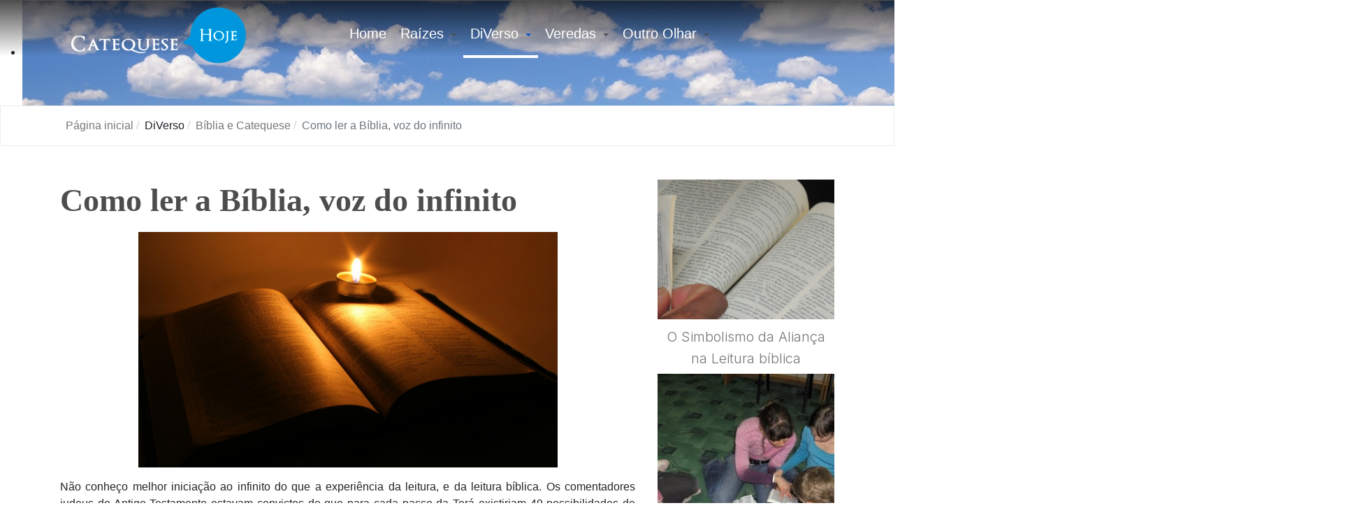

--- FILE ---
content_type: text/html; charset=utf-8
request_url: https://catequesehoje.org.br/diverso/biblia-e-catequese/1374-como-ler-a-biblia-voz-do-infinito
body_size: 12172
content:
<!DOCTYPE html>
<html xmlns="http://www.w3.org/1999/xhtml" class="j5" xml:lang="pt-br" lang="pt-br" dir="ltr">

<head>
  <meta name="google-adsense-account" content="ca-pub-9112062464232555">
  <meta charset="utf-8">
	<meta name="author" content="Catequese Hoje">
	<meta name="description" content="Catequese Hoje é uma revista virtual que te leva a um passeio pelas trilhas da catequese no chão da cultura atual, urbana, plural, complexa, mas tão fascinante.">
	<meta name="generator" content="Joomla! - Open Source Content Management">
	<title>Como ler a Bíblia, voz do infinito - Catequese Hoje</title>
	<link href="/images/favicon-ch.png" rel="shortcut icon" type="image/vnd.microsoft.icon">
	<link href="https://catequesehoje.org.br/busca?format=opensearch" rel="search" title="OpenSearch Catequese Hoje" type="application/opensearchdescription+xml">
<link href="/plugins/system/t4/themes/base/vendors/font-awesome6/css/all.min.css?0e130e" rel="stylesheet">
	<link href="/plugins/system/t4/themes/base/vendors/font-awesome5/css/all.min.css?0e130e" rel="stylesheet">
	<link href="/plugins/system/t4/themes/base/vendors/font-awesome/css/font-awesome.min.css?0e130e" rel="stylesheet">
	<link href="/media/vendor/awesomplete/css/awesomplete.css?1.1.7" rel="stylesheet">
	<link href="/media/vendor/joomla-custom-elements/css/joomla-alert.min.css?0.4.1" rel="stylesheet">
	<link href="/plugins/system/cookiesck/assets/front.css?ver=3.7.1" rel="stylesheet">
	<link href="https://fonts.googleapis.com/css?family=Inter%3A300%2C400%2C500%2C600%2C700%2C800" rel="stylesheet">
	<link href="https://catequesehoje.org.br/media/com_acym/css/module.min.css?v=862" rel="stylesheet">
	<link href="https://catequesehoje.org.br/modules/mod_junewsultra/tmpl/default/css/style.css" rel="stylesheet">
	<link href="/modules/mod_djimageslider/themes/default/css/djimageslider.css" rel="stylesheet">
	<link href="/templates/t4_bs5_blank/css/template.css?e056e4d4a56fe0196957ddd38072e9d6" rel="stylesheet">
	<link href="/media/t4/css/14-sub.css?75c4d5136372b6fe2c2283d349d81f6f" rel="stylesheet">
	<link href="/templates/t4_bs5_blank/local/css/custom.css?0d19fe905806a6db2baefdf09392c318" rel="stylesheet">
	<style>
			#cookiesck {
				position:fixed;
				left:0;
				right: 0;
				bottom: 0;
				z-index: 1000000;
				min-height: 30px;
				color: #333333;
				background: rgba(255,255,255,0.9);
				text-align: center;
				font-size: 14px;
				line-height: 14px;
			}
			#cookiesck_text {
				padding: 10px 0;
				display: inline-block;
			}
			#cookiesck_buttons {
				float: right;
			}
			.cookiesck_button,
			#cookiesck_accept,
			#cookiesck_decline,
			#cookiesck_settings,
			#cookiesck_readmore {
				float:left;
				padding:10px;
				margin: 5px;
				border-radius: 3px;
				text-decoration: none;
				cursor: pointer;
				transition: all 0.2s ease;
			}
			#cookiesck_readmore {
				float:right;
			}
			#cookiesck_accept {
				background: #1176a6;
				border: 2px solid #1176a6;
				color: #f5f5f5;
			}
			#cookiesck_accept:hover {
				background: transparent;
				border: 2px solid darkturquoise;
				color: darkturquoise;
			}
			#cookiesck_decline {
				background: #000;
				border: 2px solid #000;
				color: #f5f5f5;
			}
			#cookiesck_decline:hover {
				background: transparent;
				border: 2px solid #fff;
				color: #fff;
			}
			#cookiesck_settings {
				background: #fff;
				border: 2px solid #fff;
				color: #000;
			}
			#cookiesck_settings:hover {
				background: transparent;
				border: 2px solid #fff;
				color: #fff;
			}
			#cookiesck_options {
				display: none;
				width: 30px;
				height: 30px;
				border-radius: 15px;
				box-sizing: border-box;
				position: fixed;
				bottom: 0;
				left: 0;
				margin: 10px;
				border: 1px solid #ccc;
				cursor: pointer;
				background: rgba(255,255,255,1) url(/plugins/system/cookiesck/assets/cookies-icon.svg) center center no-repeat;
				background-size: 80% auto;
				z-index: 1000000;
			}
			#cookiesck_options > .inner {
				display: none;
				width: max-content;
				margin-top: -40px;
				background: rgba(0,0,0,0.7);
				position: absolute;
				font-size: 14px;
				color: #fff;
				padding: 4px 7px;
				border-radius: 3px;
			}
			#cookiesck_options:hover > .inner {
				display: block;
			}
			#cookiesck > div {
				display: flex;
				justify-content: space-around;
				align-items: center;
				flex-direction: column;
			}
			
			
			.cookiesck-iframe-wrap-text {
				position: absolute;
				width: 100%;
				padding: 10px;
				color: #fff;
				top: 50%;
				transform: translate(0,-60%);
				text-align: center;
			}
			.cookiesck-iframe-wrap:hover .cookiesck-iframe-wrap-text {
				color: #333;
			}
			.cookiesck-iframe-wrap-allowed .cookiesck-iframe-wrap-text {
				display: none;
			}

		</style>
<script src="/media/vendor/jquery/js/jquery.min.js?3.7.1"></script>
	<script src="/media/legacy/js/jquery-noconflict.min.js?504da4"></script>
	<script src="/media/vendor/jquery-migrate/js/jquery-migrate.min.js?3.5.2"></script>
	<script type="application/json" class="joomla-script-options new">{"joomla.jtext":{"MOD_FINDER_SEARCH_VALUE":"Pesquisar &hellip;","COM_FINDER_SEARCH_FORM_LIST_LABEL":"Resultados da busca","JLIB_JS_AJAX_ERROR_OTHER":"Ocorreu um erro ao buscar os dados de JSON: código de <em>status<\/em> do HTTP %s.","JLIB_JS_AJAX_ERROR_PARSE":"Ocorreu um erro de execução ao processar os seguintes dados de JSON:<br><code style=\"color:inherit;white-space:pre-wrap;padding:0;margin:0;border:0;background:inherit;\">%s<\/code>","ERROR":"Erro","MESSAGE":"Mensagem","NOTICE":"Aviso","WARNING":"Atenção","JCLOSE":"Fechar","JOK":"Ok","JOPEN":"Abrir"},"finder-search":{"url":"\/component\/finder\/?task=suggestions.suggest&format=json&tmpl=component&Itemid=101"},"system.paths":{"root":"","rootFull":"https:\/\/catequesehoje.org.br\/","base":"","baseFull":"https:\/\/catequesehoje.org.br\/"},"csrf.token":"753d5500b8b309db94f86587fff6191f"}</script>
	<script src="/media/system/js/core.min.js?a3d8f8"></script>
	<script src="/media/vendor/awesomplete/js/awesomplete.min.js?1.1.7" defer></script>
	<script src="/media/com_finder/js/finder.min.js?755761" type="module"></script>
	<script src="/media/system/js/messages.min.js?9a4811" type="module"></script>
	<script src="/media/vendor/bootstrap/js/dropdown.min.js?5.3.8" type="module"></script>
	<script src="/media/vendor/bootstrap/js/collapse.min.js?5.3.8" type="module"></script>
	<script src="/plugins/system/cookiesck/assets/front.js?ver=3.7.1"></script>
	<script src="/templates/t4_bs5_blank/js/template.js"></script>
	<script src="/plugins/system/t4/themes/base/js/base.js?0e130e"></script>
	<script src="https://catequesehoje.org.br/media/com_acym/js/module.min.js?v=862" defer></script>
	<script src="/media/djextensions/jquery-easing-1.4.1/jquery.easing.min.js"></script>
	<script src="/modules/mod_djimageslider/assets/js/slider.js?v=4.6.4"></script>
	<script src="/plugins/system/t4/themes/base/js/megamenu.js"></script>
	<script type="application/ld+json">{"@context":"https://schema.org","@type":"BreadcrumbList","@id":"https://catequesehoje.org.br/#/schema/BreadcrumbList/17","itemListElement":[{"@type":"ListItem","position":1,"name":"Página inicial","item":"https://catequesehoje.org.br/"},{"@type":"ListItem","position":2,"name":"Bíblia e Catequese","item":"https://catequesehoje.org.br/diverso/biblia-e-catequese"},{"@type":"ListItem","position":3,"name":"Como ler a Bíblia, voz do infinito"}]}</script>
	<script type="application/ld+json">{"@context":"https://schema.org","@graph":[{"@type":"Organization","@id":"https://catequesehoje.org.br/#/schema/Organization/base","name":"Catequese Hoje","url":"https://catequesehoje.org.br/"},{"@type":"WebSite","@id":"https://catequesehoje.org.br/#/schema/WebSite/base","url":"https://catequesehoje.org.br/","name":"Catequese Hoje","publisher":{"@id":"https://catequesehoje.org.br/#/schema/Organization/base"},"potentialAction":{"@type":"SearchAction","target":"https://catequesehoje.org.br/busca?q={search_term_string}","query-input":"required name=search_term_string"}},{"@type":"WebPage","@id":"https://catequesehoje.org.br/#/schema/WebPage/base","url":"https://catequesehoje.org.br/diverso/biblia-e-catequese/1374-como-ler-a-biblia-voz-do-infinito","name":"Como ler a Bíblia, voz do infinito - Catequese Hoje","description":"Catequese Hoje é uma revista virtual que te leva a um passeio pelas trilhas da catequese no chão da cultura atual, urbana, plural, complexa, mas tão fascinante.","isPartOf":{"@id":"https://catequesehoje.org.br/#/schema/WebSite/base"},"about":{"@id":"https://catequesehoje.org.br/#/schema/Organization/base"},"inLanguage":"pt-BR","breadcrumb":{"@id":"https://catequesehoje.org.br/#/schema/BreadcrumbList/17"}},{"@type":"Article","@id":"https://catequesehoje.org.br/#/schema/com_content/article/1374","name":"Como ler a Bíblia, voz do infinito","headline":"Como ler a Bíblia, voz do infinito","inLanguage":"pt-BR","isPartOf":{"@id":"https://catequesehoje.org.br/#/schema/WebPage/base"}}]}</script>
	<script>
var COOKIESCK = {
	ALLOWED : ["cookiesck","cookiesckiframes","cookiesckuniquekey","jform_captchacookie","d0271fde2de0057db8570335939a689e"]
	, VALUE : 'yes'
	, UNIQUE_KEY : 'rqgssr2lq3l2aqn334qdj6i2ss'
	, LOG : '0'
	, LIST : '{|QQ||QQ|:{|QQ|name|QQ|:|QQ||QQ|,|QQ|desc|QQ|:|QQ||QQ|,|QQ|platforms|QQ|:{}}}'
	, LIFETIME : '365'
	, DEBUG : '0'
	, TEXT : {
		INFO : 'Ao visitar nosso site você concorda que usamos cookies para garantir que você obtenha a melhor experiência.'
		, ACCEPT_ALL : 'Aceitar tudo'
		, ACCEPT_ALL : 'Aceitar tudo'
		, DECLINE_ALL : 'Negar tudo'
		, SETTINGS : 'Customizar'
		, OPTIONS : 'Opções de Cookies'
		, CONFIRM_IFRAMES : 'Please confirm that you want to enable the iframes'
	}
};

if( document.readyState !== "loading" ) {
new Cookiesck({lifetime: "365", layout: "layout1", reload: "0"}); 
} else {
	document.addEventListener("DOMContentLoaded", function () {
		new Cookiesck({lifetime: "365", layout: "layout1", reload: "0"}); 
	});
}</script>
	<script>
        if(typeof acymModule === 'undefined'){
            var acymModule = [];
			acymModule['emailRegex'] = /^[a-z0-9!#$%&\'*+\/=?^_`{|}~-]+(?:\.[a-z0-9!#$%&\'*+\/=?^_`{|}~-]+)*\@([a-z0-9-]+\.)+[a-z0-9]{2,20}$/i;
			acymModule['NAMECAPTION'] = 'nome';
			acymModule['NAME_MISSING'] = 'Favor digitar seu nome';
			acymModule['EMAILCAPTION'] = 'Email';
			acymModule['VALID_EMAIL'] = 'Favor inserir um endereço de email válido';
			acymModule['VALID_EMAIL_CONFIRMATION'] = 'Email field and email confirmation field must be identical';
			acymModule['CAPTCHA_MISSING'] = 'O captcha é inválido, favor tentar novamente';
			acymModule['NO_LIST_SELECTED'] = 'Favor selecionar as listas em que você deseja se inscrever';
			acymModule['NO_LIST_SELECTED_UNSUB'] = 'Please select the lists you want to unsubscribe from';
            acymModule['ACCEPT_TERMS'] = 'Favor marcar os Termos de Uso / Política de Privacidade';
        }
		</script>
	<script>window.addEventListener("DOMContentLoaded", (event) => {
acymModule["excludeValuesformAcym67311"] = [];
acymModule["excludeValuesformAcym67311"]["1"] = "nome";
acymModule["excludeValuesformAcym67311"]["2"] = "Email";  });</script>


  <meta name="viewport"  content="width=device-width, initial-scale=1, maximum-scale=1, user-scalable=yes"/>
  <style>
    @-webkit-viewport   { width: device-width; }
    @-moz-viewport      { width: device-width; }
    @-ms-viewport       { width: device-width; }
    @-o-viewport        { width: device-width; }
    @viewport           { width: device-width; }
  </style>
  <meta name="HandheldFriendly" content="true"/>
  <meta name="apple-mobile-web-app-capable" content="YES"/>
  <!-- //META FOR IOS & HANDHELD -->
  <!-- Global site tag (gtag.js) - Google Analytics -->
<script async src="https://www.googletagmanager.com/gtag/js?id=UA-31442046-1"></script>
<script>
  window.dataLayer = window.dataLayer || [];
  function gtag(){dataLayer.push(arguments);}
  gtag('js', new Date());

  gtag('config', 'UA-31442046-1');
</script>

<!-- Google tag (gtag.js) -->
<script async src="https://www.googletagmanager.com/gtag/js?id=G-LTZVQ9VXZX"></script>
<script>
  window.dataLayer = window.dataLayer || [];
  function gtag(){dataLayer.push(arguments);}
  gtag('js', new Date());

  gtag('config', 'G-LTZVQ9VXZX');
</script>
</head>

<body class="site-default navigation-default theme-default layout-default nav-breakpoint-lg com_content view-article item-130 loaded-bs5" data-jver="5">
  
  
  <div class="t4-wrapper">
    <div class="t4-content">
      <div class="t4-content-inner">
        
<div id="t4-header" class="t4-section  t4-header  t4-sticky">
<div class="t4-section-inner container"><!-- HEADER BLOCK -->
<header class="header-block header-block-2">
  <div class="container-xxl">
    <div class="header-wrap d-flex align-items-center justify-content-between collapse-static">
      <div class="navbar-brand logo-image">
    <a href="https://catequesehoje.org.br/" title="Catequese Hoje">
        	
          <img class="logo-img" width="300" height="97" src="/images/logo-catequese-hoje-white.png" alt="Catequese Hoje" />
    
    </a>
  </div>


      <div class="t4-navbar mx-auto collapse-static">
        
<nav class="navbar navbar-expand-lg">
<button class="navbar-toggler" type="button" data-bs-toggle="collapse" data-bs-target="#t4-megamenu-mainmenu" aria-controls="t4-megamenu-mainmenu" aria-expanded="false" aria-label="Toggle navigation" style="display: none;">
    <i class="fa fa-bars toggle-bars"></i>
</button>
	<div id="t4-megamenu-mainmenu" class="t4-megamenu collapse navbar-collapse slide animate" data-duration="400">

<ul class="nav navbar-nav level0"  itemscope="itemscope" itemtype="http://www.schema.org/SiteNavigationElement">
<li class="nav-item default" data-id="101" data-level="1"><a href="/" itemprop="url" class="nav-link"><span itemprop="name"><span class="menu-item-title">Home</span></span></a></li><li class="nav-item dropdown parent" data-id="107" data-level="1"><a itemprop="url" href="javascript:;" class="nav-header  nav-link dropdown-toggle"  role = "button" aria-haspopup = "true" aria-expanded = "false">
	<span itemprop="name"><span class="menu-item-title">Raízes</span></span>
	<i class="item-caret"></i></a>
<div class="dropdown-menu level1" data-bs-popper="static"><div class="dropdown-menu-inner"><ul><li class="nav-item" data-id="112" data-level="2"><a href="/raizes/catequista" itemprop="url" class="dropdown-item"><span itemprop="name"><span class="menu-item-title">Ser Catequista</span></span></a></li><li class="nav-item" data-id="114" data-level="2"><a href="/raizes/espiritualidade" itemprop="url" class="dropdown-item"><span itemprop="name"><span class="menu-item-title">Espiritualidade</span></span></a></li><li class="nav-item" data-id="244" data-level="2"><a href="/raizes/catequese-do-papa" itemprop="url" class="dropdown-item"><span itemprop="name"><span class="menu-item-title">Catequese do Papa</span></span></a></li></ul></div></div></li><li class="nav-item active dropdown parent" data-id="109" data-level="1"><a itemprop="url" href="javascript:;" class="nav-header  nav-link dropdown-toggle"  role = "button" aria-haspopup = "true" aria-expanded = "false">
	<span itemprop="name"><span class="menu-item-title">DiVerso</span></span>
	<i class="item-caret"></i></a>
<div class="dropdown-menu level1" data-bs-popper="static"><div class="dropdown-menu-inner"><ul><li class="nav-item" data-id="177" data-level="2"><a href="/diverso/organizacao-da-catequese" itemprop="url" class="dropdown-item"><span itemprop="name"><span class="menu-item-title">Organização da Catequese</span></span></a></li><li class="nav-item" data-id="129" data-level="2"><a href="/diverso/metodologia" itemprop="url" class="dropdown-item"><span itemprop="name"><span class="menu-item-title">Metodologia</span></span></a></li><li class="nav-item current active" data-id="130" data-level="2"><a href="/diverso/biblia-e-catequese" itemprop="url" class="dropdown-item" aria-current="page"><span itemprop="name"><span class="menu-item-title">Bíblia e Catequese</span></span></a></li><li class="nav-item" data-id="131" data-level="2"><a href="/diverso/liturgia-e-catequese" itemprop="url" class="dropdown-item"><span itemprop="name"><span class="menu-item-title">Liturgia e Catequese</span></span></a></li><li class="nav-item" data-id="288" data-level="2"><a href="/diverso/catequese-do-batismo" itemprop="url" class="dropdown-item"><span itemprop="name"><span class="menu-item-title">Catequese do Batismo</span></span></a></li><li class="nav-item" data-id="289" data-level="2"><a href="/diverso/catequese-da-crisma" itemprop="url" class="dropdown-item"><span itemprop="name"><span class="menu-item-title">Catequese da Crisma</span></span></a></li></ul></div></div></li><li class="nav-item dropdown parent" data-id="110" data-level="1"><a itemprop="url" href="javascript:;" class="nav-header  nav-link dropdown-toggle"  role = "button" aria-haspopup = "true" aria-expanded = "false">
	<span itemprop="name"><span class="menu-item-title">Veredas</span></span>
	<i class="item-caret"></i></a>
<div class="dropdown-menu level1" data-bs-popper="static"><div class="dropdown-menu-inner"><ul><li class="nav-item" data-id="133" data-level="2"><a href="/veredas/musicas" itemprop="url" class="dropdown-item"><span itemprop="name"><span class="menu-item-title">Músicas</span></span></a></li><li class="nav-item" data-id="134" data-level="2"><a href="/veredas/poemas" itemprop="url" class="dropdown-item"><span itemprop="name"><span class="menu-item-title">Poemas</span></span></a></li><li class="nav-item" data-id="135" data-level="2"><a href="/veredas/filmes" itemprop="url" class="dropdown-item"><span itemprop="name"><span class="menu-item-title">Filmes</span></span></a></li><li class="nav-item" data-id="136" data-level="2"><a href="/veredas/videos" itemprop="url" class="dropdown-item"><span itemprop="name"><span class="menu-item-title">Vídeos</span></span></a></li></ul></div></div></li><li class="nav-item dropdown parent" data-id="111" data-level="1"><a itemprop="url" href="javascript:;" class="nav-header  nav-link dropdown-toggle"  role = "button" aria-haspopup = "true" aria-expanded = "false">
	<span itemprop="name"><span class="menu-item-title">Outro Olhar</span></span>
	<i class="item-caret"></i></a>
<div class="dropdown-menu level1" data-bs-popper="static"><div class="dropdown-menu-inner"><ul><li class="nav-item" data-id="137" data-level="2"><a href="/outro-olhar/catequese-e-modernidade" itemprop="url" class="dropdown-item"><span itemprop="name"><span class="menu-item-title">Catequese e Modernidade</span></span></a></li><li class="nav-item" data-id="138" data-level="2"><a href="/outro-olhar/iniciacao-a-vida-crista" itemprop="url" class="dropdown-item"><span itemprop="name"><span class="menu-item-title">Iniciação à vida Cristã</span></span></a></li><li class="nav-item" data-id="139" data-level="2"><a href="/outro-olhar/catequese-na-era-digital" itemprop="url" class="dropdown-item"><span itemprop="name"><span class="menu-item-title">Catequese na era digital</span></span></a></li><li class="nav-item" data-id="140" data-level="2"><a href="/outro-olhar/tempo-da-delicadeza" itemprop="url" class="dropdown-item"><span itemprop="name"><span class="menu-item-title">Tempo da delicadeza</span></span></a></li></ul></div></div></li></ul></div>
</nav>

      </div>

      <div class="t4-header-r d-flex align-items-center">
        
        <nav class="navbar-expand-lg">
    <button class="navbar-toggler" type="button" data-bs-toggle="collapse" data-bs-target="#t4-megamenu-mainmenu" aria-controls="t4-megamenu-mainmenu" aria-expanded="false" aria-label="Toggle navigation">
        <i class="fa fa-bars toggle-bars"></i>
    </button>
</nav>
        
      </div>
    </div>
  </div>
</header>
<!-- // HEADER BLOCK --></div>
</div>

<div id="t4-section-1" class="t4-section">

<div style="border: 0px !important;">
    <div id="djslider-loader121" class="djslider-loader djslider-loader-default" data-animation='{"auto":"0","looponce":"0","transition":"easeInOutSine","css3transition":"","duration":400,"delay":3400}' data-djslider='{"id":121,"slider_type":"2","slide_size":"1920","visible_slides":1,"direction":"left","show_buttons":"0","show_arrows":"0","preload":"800","css3":"0"}' tabindex="0">
        <div id="djslider121" class="djslider djslider-default img-vcenter" style="height: 400px; width: 1920px;">
            <div id="slider-container121" class="slider-container" >
                <ul id="slider121" class="djslider-in">
                                            <li style="margin: 0 0px 0px 0 !important; height: 400px; width: 1920px;">
                                                                                            <img class="dj-image" src="/images/banners/hayden-valley-yellowstone-valley-landscape-80476.jpeg" alt="Banner interno"  style="width: 100%; height: auto;"/>
                                                                                        
                        </li>
                                    </ul>
            </div>
                                </div>
    </div>
</div>
<div class="djslider-end" style="clear: both" tabindex="0"></div></div>

<div id="t4-section-2" class="t4-section  border border-bottom pt-2 pb-2">
<div class="t4-section-inner container"><nav role="navigation" aria-label="Breadcrumbs">
	<ol itemscope itemtype="https://schema.org/BreadcrumbList" class="mod-breadcrumbs breadcrumb">
					<li class="active">
				<span class="icon fa fa-home"></span>
			</li>
		
						
				<li itemprop="itemListElement" itemscope itemtype="https://schema.org/ListItem" class="mod-breadcrumbs__item breadcrumb-item">
					<a itemprop="item" href="/" class="pathway"><span itemprop="name">Página inicial</span></a>											<span class="divider"></span>
										<meta itemprop="position" content="1">
				</li>

							
				<li itemprop="itemListElement" itemscope itemtype="https://schema.org/ListItem" class="mod-breadcrumbs__item breadcrumb-item">
					<span itemprop="item"><span itemprop="name">DiVerso</span></span>											<span class="divider"></span>
										<meta itemprop="position" content="2">
				</li>

							
				<li itemprop="itemListElement" itemscope itemtype="https://schema.org/ListItem" class="mod-breadcrumbs__item breadcrumb-item">
					<a itemprop="item" href="/diverso/biblia-e-catequese" class="pathway"><span itemprop="name">Bíblia e Catequese</span></a>											<span class="divider"></span>
										<meta itemprop="position" content="3">
				</li>

							
				<li aria-current="page" itemprop="itemListElement" itemscope itemtype="https://schema.org/ListItem" class="mod-breadcrumbs__item breadcrumb-item active">
					<span itemprop="item"><span itemprop="name">Como ler a Bíblia, voz do infinito</span></span>					<meta itemprop="position" content="4">
				</li>
				</ol>
    </nav>
</div>
</div>




<div id="t4-main-body" class="t4-section  t4-main-body">
<div class="t4-section-inner container"><div class="t4-row row">
<div class="t4-col component col-md">
<div id="system-message-container" aria-live="polite"></div>
<div class="com-content-article item-page" itemscope itemtype="https://schema.org/Article">
	<meta itemprop="inLanguage" content="pt-BR">

	
	
		
		<div class="page-header">
					<h2 itemprop="headline">
				Como ler a Bíblia, voz do infinito			</h2>
		
					
		
		
		
	</div>
	
	<div class="article-aside">

	
						
	</div>

	
		
				
			
		
	
	<div itemprop="articleBody" class="article-body">
		<p><img style="display: block; margin-left: auto; margin-right: auto;" src="/images/diverso/Biblia_20171128_pcKalina-Vova.JPG" width="600" /></p>
<p style="text-align: justify;">Não conheço melhor iniciação ao infinito do que a experiência da leitura, e da leitura bíblica. Os comentadores judeus do Antigo Testamento estavam convictos de que para cada passo da Torá existiriam 49 possibilidades de interpretação. Quarenta e nove é o resultado da multiplicação de sete por sete, e sete é o símbolo do infinito. Por isso, a própria leitura da Bíblia pressupõe sempre uma hipótese de infinito. Para não falar da sua natureza de Palavra associada de modo único à Revelação de Deus. Infinito é também a tarefa que o leitor da Bíblia sente, não raro, ao tomar contato com o texto. Por outro lado, esta atração mostra-nos que precisamos de uma iniciação ao mundo textual que nos está à frente. Não basta que nos coloquemos a ler a Bíblia: necessitamos de uma hermenêutica, simples ou complexa que seja. A Palavra bíblica é uma janela, um espelho, uma fonte, uma luz, e em cada uma destas modalidades ela é imprescindível não só para a construção do caminho crente, mas também para o crescimento cultural.</p>
<p style="text-align: justify;">Todavia não é possível aceder a ela sem colocar em campo uma espécie de arte da leitura. Precisamente com esta necessidade o meu trabalho entra em diálogo. Gosto muito daquele provérbio inglês que diz «clarity, charity». A clareza alcança-se percorrendo o caminho do amor. A arte de ler não é mais do que a arte de amar. A certo momento, conta Flaubert, Santo Antônio, perturbado por grandes fragilidades, pede a Deus que lhe infunda coragem, e entra na sua cabana. Acende uma tocha que lhe permita ver e ler o grande livro e, ainda vacilante, entre fantasmas que o impelem para derivas que ele recusa, abre a Bíblia várias vezes (cinco, precisa a narrativa), à procura de proteção. De todas as cinco vezes, porém, fecha o livro com as mãos trêmulas. As obsessões contra as quais luta, na purificada via da ascese, tornam a assaltá-lo, incontroláveis, nas descrições do texto sagrado. Uma voz do céu ordena que coma da grande toalha que desce à terra, aprestada de répteis e quadrúpedes. A violência, o sangue e o excesso misturam-se na névoa de tenebrosos sortilégios e presságios… Segundo Michel de Foucault, no prefácio à obra de Flaubert, o eremita compreende que «O livro é o lugar da tentação».</p>
<p style="text-align: justify;">Por isso afasta de si a Bíblia, invocando a ajuda de Deus. Ao contar esta história de Santo António Abade, Flaubert, no fundo, o que conta? Que é inútil impor ao texto um programa de compreensão, quando nos é pedido o contrário: que nos exponhamos ao texto, na nossa fragilidade, para receber dele, e à sua maneira, um eu mais vasto. Na realidade, só aquele que nunca se aproximou dela ignora que a Bíblia é um lugar de prova. Livro sagrado para os crentes de mais de uma religião, super clássico da literatura, chave indispensável para decifrar o pensamento e a história, objeto interminável de curiosidade, de recepção e estudo, a Bíblia requer, evidentemente, uma <strong>arte da interpretação</strong>. Ela possui uma espessura histórica inalienável, que deve ser tomada em consideração: escrita entre há dois e três mil anos, em línguas com expressividade muito diferente daquela que têm as nossas, numa gramática muito particular, escrita na água, no corpo, na chama, alcança gêneros muito específicos e diversificados que representam, por si, um colossal desafio para qualquer leitor. <strong>Mais do que um livro é uma biblioteca</strong>: pode ser lida como cancioneiro, livro de viagens, memorial de corte, antologia de orações, cântico de amor, panfleto político, oráculo profético, correspondência epistolar, livro de imagens, texto messiânico. E, ligada a esta humana palavra, a revelação de Deus. Cipriano (200-258) dizia: «Se na oração falamos com Deus, na leitura Deus fala conosco». Jerônimo (347-420), escrevendo a um discípulo, recomendava: «Nunca afastar a mão do Livro e não desviar dele os teus olhos». Cassiodoro (490-583), referindo-se à farmácia da “lectio”, escrevia: «Como um fértil campo produz ervas odorosas úteis à nossa saúde, assim a “lectio divina” oferece sempre uma cura para a alma ferida». E é ainda uma imagem campestre a que serve a João Damasceno (675-750): «Batamos à porta desse belíssimo jardim das Escrituras».</p>
<p style="text-align: justify;"><br /> Poderemos multiplicar por mil os aforismos deste gênero, que mostram como a tradição cristã se foi pensando, desde o início, como uma prática de leitura. Uma leitura infinita. Qualquer palavra, e ainda mais a palavra literária com que é urdido o texto bíblico, é instância de representação. Designa «a um tempo indicação e aparição; relação com um objeto e manifestação de si». Esta palavra (aquela que denominamos «prosa de Deus») está portanto radicada num território de duplicidade: por um lado é uma espécie de aura, pura respiração, sintoma indissociável, revelação; por outro é direção, evocação, referência que assinala a necessidade de uma indagação. Como naquele passo de Juízes 5, 22 («então ressoaram os cascos dos ca­valos na corrida entusiástica dos seus valentes guerreiros»), em que a sonoridade dos dois substantivos plurais (“midda’arôt da’arôt”) imita o bater dos cascos dos animais na pradaria, a palavra torna presente uma experiência, o rumor original desse interminável galope, e ao mesmo tempo testemunha uma experiência que está para além dessa. O ato da comunicação bíblica é constituído por esta duplicidade inconsútil: a estratégia do pensamento identifica-se com e todavia é apenas parcialmente identificável na estratégia verbal e discursiva. A representação é, assim, condição desta linguagem. E a linguagem é o teatro de Deus.</p>
<p style="text-align: justify;"><br /> <strong>Pe. José Tolentino Mendonça </strong><strong><br /> </strong></p>
<p style="text-align: justify;">Biblista e escritor português</p>
<p style="text-align: justify;">In <a href="https://www.avvenire.it/agora/pagine/bibbi-ac1110d935da48448d03eef8b0b9b986">"Avvenire"</a> </p>
<p style="text-align: justify;">Trad. / edição: SNPC <br /> Publicado em 28.11.2017</p>
<p style="text-align: justify;"> </p> 	</div>

	
	
<nav class="pagenavigation" aria-label="Navegação da página">
    <span class="pagination ms-0">
                <a class="btn btn-sm btn-secondary previous" href="/diverso/biblia-e-catequese/1421-a-riqueza-da-leitura-orante-da-palavra-de-deus" rel="prev">
            <span class="visually-hidden">
                Artigo anterior: A riqueza da leitura orante da Palavra de Deus            </span>
            <span class="icon-chevron-left" aria-hidden="true"></span> <span aria-hidden="true">Anterior</span>            </a>
                    <a class="btn btn-sm btn-secondary next" href="/diverso/biblia-e-catequese/1329-a-importancia-da-sagrada-escritura-na-missao-da-igreja" rel="next">
            <span class="visually-hidden">
                Próximo artigo: A importância da Sagrada Escritura na missão da Igreja            </span>
            <span aria-hidden="true">Próximo</span> <span class="icon-chevron-right" aria-hidden="true"></span>            </a>
        </span>
</nav>

	
		
	
		</div>
</div>

<div class="t4-col sidebar-1 col-sm-12 col-lg-3">
<div class="t4-module module " id="Mod99"><div class="module-inner"><div class="module-ct"><div class="junewsultra ">
			<div class="jn">
			<div class="jn-head">
				<div class="jn-left">
											<a href="/diverso/biblia-e-catequese/3071-o-simbolismo-da-alianca-na-leitura-biblica" title="O Simbolismo da Aliança na Leitura bíblica"><img loading="lazy" decoding="async" src="/img/250x300/c/dscn5074-65f00105.jpg" width="250" height="300" alt="O Simbolismo da Aliança na Leitura bíblica" ></a>									</div>
				<div class="jn-right">
											<h4>
							<a href="/diverso/biblia-e-catequese/3071-o-simbolismo-da-alianca-na-leitura-biblica">
								O Simbolismo da Aliança na Leitura bíblica							</a>
						</h4>
										<div class="jn-info">
																													</div>
				</div>
			</div>
								</div>
			<div class="jn">
			<div class="jn-head">
				<div class="jn-left">
											<a href="/diverso/biblia-e-catequese/3052-catequizar-comunicar-e-dar-testemunho-da-palavra-de-deus" title="Catequizar - Comunicar e dar testemunho da Palavra de Deus"><img loading="lazy" decoding="async" src="/img/250x300/1/bibliacrianas-b0cc2b24.jpg" width="250" height="300" alt="Catequizar - Comunicar e dar testemunho da Palavra de Deus" ></a>									</div>
				<div class="jn-right">
											<h4>
							<a href="/diverso/biblia-e-catequese/3052-catequizar-comunicar-e-dar-testemunho-da-palavra-de-deus">
								Catequizar - Comunicar e dar testemunho da Palavra de Deus							</a>
						</h4>
										<div class="jn-info">
																													</div>
				</div>
			</div>
								</div>
			<div class="jn">
			<div class="jn-head">
				<div class="jn-left">
											<a href="/diverso/biblia-e-catequese/3051-como-fazer-uma-boa-leitura-da-biblia" title="Como fazer uma boa leitura da Bíblia"><img loading="lazy" decoding="async" src="/img/250x300/c/dscn5074-65f00105.jpg" width="250" height="300" alt="Como fazer uma boa leitura da Bíblia" ></a>									</div>
				<div class="jn-right">
											<h4>
							<a href="/diverso/biblia-e-catequese/3051-como-fazer-uma-boa-leitura-da-biblia">
								Como fazer uma boa leitura da Bíblia							</a>
						</h4>
										<div class="jn-info">
																													</div>
				</div>
			</div>
								</div>
			<div class="jn">
			<div class="jn-head">
				<div class="jn-left">
											<a href="/diverso/biblia-e-catequese/3048-somos-anunciadores-da-palavra" title="Somos anunciadores da Palavra"><img loading="lazy" decoding="async" src="/img/250x300/9/biblialeitura-37e70ff1.jpg" width="250" height="300" alt="Somos anunciadores da Palavra" ></a>									</div>
				<div class="jn-right">
											<h4>
							<a href="/diverso/biblia-e-catequese/3048-somos-anunciadores-da-palavra">
								Somos anunciadores da Palavra							</a>
						</h4>
										<div class="jn-info">
																													</div>
				</div>
			</div>
								</div>
			<div class="jn">
			<div class="jn-head">
				<div class="jn-left">
											<a href="/diverso/biblia-e-catequese/3009-quem-prega-a-palavra-se-faz-instrumento-de-deus" title="Quem prega a Palavra se faz instrumento de Deus"><img loading="lazy" decoding="async" src="/img/250x300/1/pexelseduardobraga1296720-48981fe3.jpg" width="250" height="300" alt="Quem prega a Palavra se faz instrumento de Deus" ></a>									</div>
				<div class="jn-right">
											<h4>
							<a href="/diverso/biblia-e-catequese/3009-quem-prega-a-palavra-se-faz-instrumento-de-deus">
								Quem prega a Palavra se faz instrumento de Deus							</a>
						</h4>
										<div class="jn-info">
																													</div>
				</div>
			</div>
								</div>
	</div><span><a  class="btn btn-primary" href="/diverso/biblia-e-catequese">Mais artigos</a></span></div></div></div>
</div>
</div></div>
</div>

<div id="t4-footsearch" class="t4-section  t4-footsearch">
<div class="t4-section-inner container"><div class="t4-row row">

<div class="t4-col footer-1 col-sm">

<form class="mod-finder js-finder-searchform form-search" action="/busca" method="get" role="search">
    <label for="mod-finder-searchword110" class="finder">Pesquisar</label><div class="mod-finder__search input-group"><input type="text" name="q" id="mod-finder-searchword110" class="js-finder-search-query form-control" value="" placeholder="Pesquisar &hellip;"><button class="btn btn-primary" type="submit"><span class="icon-search icon-white" aria-hidden="true"></span> Pesquisar</button></div>
            </form>

</div>

</div></div>
</div>

<div id="t4-breadcrumbs" class="t4-section  t4-breadcrumbs  border border-bottom">
<div class="t4-section-inner container"><nav role="navigation" aria-label="Breadcrumbs">
	<ol itemscope itemtype="https://schema.org/BreadcrumbList" class="mod-breadcrumbs breadcrumb">
					<li class="active">
				<span class="icon fa fa-home"></span>
			</li>
		
						
				<li itemprop="itemListElement" itemscope itemtype="https://schema.org/ListItem" class="mod-breadcrumbs__item breadcrumb-item">
					<a itemprop="item" href="/" class="pathway"><span itemprop="name">Página inicial</span></a>											<span class="divider"></span>
										<meta itemprop="position" content="1">
				</li>

							
				<li itemprop="itemListElement" itemscope itemtype="https://schema.org/ListItem" class="mod-breadcrumbs__item breadcrumb-item">
					<span itemprop="item"><span itemprop="name">DiVerso</span></span>											<span class="divider"></span>
										<meta itemprop="position" content="2">
				</li>

							
				<li itemprop="itemListElement" itemscope itemtype="https://schema.org/ListItem" class="mod-breadcrumbs__item breadcrumb-item">
					<a itemprop="item" href="/diverso/biblia-e-catequese" class="pathway"><span itemprop="name">Bíblia e Catequese</span></a>											<span class="divider"></span>
										<meta itemprop="position" content="3">
				</li>

							
				<li aria-current="page" itemprop="itemListElement" itemscope itemtype="https://schema.org/ListItem" class="mod-breadcrumbs__item breadcrumb-item active">
					<span itemprop="item"><span itemprop="name">Como ler a Bíblia, voz do infinito</span></span>					<meta itemprop="position" content="4">
				</li>
				</ol>
    </nav>
</div>
</div>

<div id="t4-footer" class="t4-section  t4-footer  t4-palette-gray">
<div class="t4-section-inner container"><div class="t4-row row">
<div class="t4-col footer col-sm">


<div class="custom"  >
	<p><img src="/images/logo-catequese-hoje.png" width="300" height="97" loading="lazy" data-path="local-images:/logo-catequese-hoje.png" /><br /><small> © Sua revista online de Catequese da Comissão Bíblico-Catequética da CNBB-Regional Leste 2. </small></p></div>

</div>
<div class="t4-col footer-2 col-sm">
<nav class="navbar">
<ul  class="nav navbar-nav ">
<li class="nav-item item-103"><a href="/quem-somos" itemprop="url" class="nav-link"><span itemprop="name"><span class="menu-item-title">Quem Somos</span></span></a></li><li class="nav-item item-105"><a href="/links" itemprop="url" class="nav-link"><span itemprop="name"><span class="menu-item-title">Links</span></span></a></li><li class="nav-item item-173"><a href="/fale-conosco" itemprop="url" class="nav-link"><span itemprop="name"><span class="menu-item-title">Fale conosco</span></span></a></li><li class="nav-item item-192"><a href="/busca" itemprop="url" class="d-none nav-link"><span itemprop="name"><span class="menu-item-title">Busca</span></span></a></li></ul></nav>
</div>
<div class="t4-col footer-3 col-sm">


<div class="custom"  >
	<p><div id="fb-root"></div> 
<script async defer crossorigin="anonymous" src="https://connect.facebook.net/pt_BR/sdk.js#xfbml=1&version=v18.0&appId=352665914787717" nonce="8ZibsABO"></script> 
 
<div class="fb-page" data-href="https://www.facebook.com/catequese.hj" data-tabs="" data-width="" data-height="" data-small-header="true" data-adapt-container-width="true" data-hide-cover="false" data-show-facepile="true"><blockquote cite="https://www.facebook.com/catequese.hj" class="fb-xfbml-parse-ignore"><a href="https://www.facebook.com/catequese.hj">Catequese Hoje</a></blockquote></div></p></div>
	<div class="acym_module " id="acym_module_formAcym67311">
		<div class="acym_fulldiv" id="acym_fulldiv_formAcym67311" >
			<form enctype="multipart/form-data"
				  id="formAcym67311"
				  name="formAcym67311"
				  method="POST"
				  action="/component/acym/frontusers?tmpl=component"
				  onsubmit="return submitAcymForm('subscribe','formAcym67311', 'acymSubmitSubForm')">
				<div class="acym_module_form">
                    
<div class="acym_form">
    <div class="onefield fieldacy1 acyfield_text" id="field_1"><input  name="user[name]" placeholder="nome" value="" data-authorized-content="{&quot;0&quot;:&quot;all&quot;,&quot;regex&quot;:&quot;&quot;,&quot;message&quot;:&quot;Incorrect value for the field nome&quot;}" type="text" class="cell  "><div class="acym__field__error__block" data-acym-field-id="1"></div></div><div class="onefield fieldacy2 acyfield_text" id="field_2"><input id="email_field_774"  name="user[email]" placeholder="Email" value="" data-authorized-content="{&quot;0&quot;:&quot;all&quot;,&quot;regex&quot;:&quot;&quot;,&quot;message&quot;:&quot;Incorrect value for the field Email&quot;}" required type="email" class="cell acym__user__edit__email  "><div class="acym__field__error__block" data-acym-field-id="2"></div></div></div>

<p class="acysubbuttons">
<noscript>
    Favor habilitar seu javascript para enviar este formulário</noscript>
<input type="button"
	   class="btn btn-primary button subbutton"
	   value="Receber as novidades"
	   name="Submit"
	   onclick="try{ return submitAcymForm('subscribe','formAcym67311', 'acymSubmitSubForm'); }catch(err){alert('The form could not be submitted '+err);return false;}" />
</p>
				</div>

				<input type="hidden" name="ctrl" value="frontusers" />
				<input type="hidden" name="task" value="notask" />
				<input type="hidden" name="option" value="com_acym" />

                
				<input type="hidden" name="ajax" value="1" />
				<input type="hidden" name="successmode" value="replace" />
				<input type="hidden" name="acy_source" value="Module n°131" />
				<input type="hidden" name="hiddenlists" value="1" />
				<input type="hidden" name="fields" value="name,email" />
				<input type="hidden" name="acyformname" value="formAcym67311" />
				<input type="hidden" name="acysubmode" value="mod_acym" />
				<input type="hidden" name="confirmation_message" value="" />

                			</form>
		</div>
	</div>

</div>
</div></div>
</div><a href='javascript:' id='back-to-top'><i class='fa fa-chevron-up'></i></a>
      </div>
    </div>
  </div>
  
<div id="cookiesck_interface"><div class="cookiesck-main"><div class="cookiesck-main-title">Preferências de Cookies</div><div class="cookiesck-main-desc">Utilizamos cookies para garantir que você obtenha a melhor experiência em nosso site. Se você recusar o uso de cookies, este site poderá não funcionar conforme esperado.</div><div class="cookiesck-main-buttons"><div class="cookiesck-accept cookiesck_button" role="button" tabindex="0">Aceitar tudo</div><div class="cookiesck-decline cookiesck_button" role="button" tabindex="0">Negar tudo</div></div><div class="cookiesck-category" data-category=""><div class="cookiesck-category-name"></div><div class="cookiesck-category-desc"></div></div><div class="cookiesck-main-close" role="button" tabindex="0">Salvar</div></div></div></body>
</html>


--- FILE ---
content_type: text/css
request_url: https://catequesehoje.org.br/templates/t4_bs5_blank/css/template.css?e056e4d4a56fe0196957ddd38072e9d6
body_size: 62006
content:
@charset "UTF-8";
/**
 *------------------------------------------------------------------------------
 * @package       T4 Framework - Free Template for Joomla!
 *------------------------------------------------------------------------------
 * @copyright     Copyright (C) 2004-2021 JoomlArt.com. All Rights Reserved.
 * @license       GNU General Public License version 2 or later; see LICENSE.txt
 * @authors       JoomlArt
 *------------------------------------------------------------------------------
 */
/**
 *------------------------------------------------------------------------------
 * @package       T4_Blank_BS5 - Free Template for Joomla!
 *------------------------------------------------------------------------------
 * @copyright     Copyright (C) 2004-2021 JoomlArt.com. All Rights Reserved.
 * @license       GNU General Public License version 2 or later; see LICENSE.txt
 * @authors       JoomlArt
 *------------------------------------------------------------------------------
**/
:root,
[data-bs-theme=light] {
  --t4-blue: #0d6efd;
  --t4-indigo: #020202;
  --t4-purple: #6f42c1;
  --t4-pink: #d63384;
  --t4-red: #dc3545;
  --t4-orange: #fd7e14;
  --t4-yellow: #ffc107;
  --t4-green: #198754;
  --t4-teal: #20c997;
  --t4-cyan: #0dcaf0;
  --t4-white: #fff;
  --t4-gray: #6c757d;
  --t4-gray-dark: #343a40;
  --t4-gray-100: #f8f9fa;
  --t4-gray-200: #e9ecef;
  --t4-gray-300: #dee2e6;
  --t4-gray-400: #ced4da;
  --t4-gray-500: #adb5bd;
  --t4-gray-600: #6c757d;
  --t4-gray-700: #495057;
  --t4-gray-800: #343a40;
  --t4-gray-900: #212529;
  --t4-primary: #0d6efd;
  --t4-secondary: #6c757d;
  --t4-success: #198754;
  --t4-info: #0dcaf0;
  --t4-warning: #ffc107;
  --t4-danger: #dc3545;
  --t4-light: #f8f9fa;
  --t4-dark: #212529;
  --t4-primary-rgb: 13, 110, 253;
  --t4-secondary-rgb: 108, 117, 125;
  --t4-success-rgb: 25, 135, 84;
  --t4-info-rgb: 13, 202, 240;
  --t4-warning-rgb: 255, 193, 7;
  --t4-danger-rgb: 220, 53, 69;
  --t4-light-rgb: 248, 249, 250;
  --t4-dark-rgb: 33, 37, 41;
  --t4-primary-text-emphasis: #052c65;
  --t4-secondary-text-emphasis: #2b2f32;
  --t4-success-text-emphasis: #0a3622;
  --t4-info-text-emphasis: #055160;
  --t4-warning-text-emphasis: #664d03;
  --t4-danger-text-emphasis: #58151c;
  --t4-light-text-emphasis: #495057;
  --t4-dark-text-emphasis: #495057;
  --t4-primary-bg-subtle: #cfe2ff;
  --t4-secondary-bg-subtle: #e2e3e5;
  --t4-success-bg-subtle: #d1e7dd;
  --t4-info-bg-subtle: #cff4fc;
  --t4-warning-bg-subtle: #fff3cd;
  --t4-danger-bg-subtle: #f8d7da;
  --t4-light-bg-subtle: #fcfcfd;
  --t4-dark-bg-subtle: #ced4da;
  --t4-primary-border-subtle: #9ec5fe;
  --t4-secondary-border-subtle: #c4c8cb;
  --t4-success-border-subtle: #a3cfbb;
  --t4-info-border-subtle: #9eeaf9;
  --t4-warning-border-subtle: #ffe69c;
  --t4-danger-border-subtle: #f1aeb5;
  --t4-light-border-subtle: #e9ecef;
  --t4-dark-border-subtle: #adb5bd;
  --t4-white-rgb: 255, 255, 255;
  --t4-black-rgb: 0, 0, 0;
  --t4-font-sans-serif: system-ui, -apple-system, "Segoe UI", Roboto, "Helvetica Neue", Arial, "Noto Sans", "Liberation Sans", sans-serif, "Apple Color Emoji", "Segoe UI Emoji", "Segoe UI Symbol", "Noto Color Emoji";
  --t4-font-monospace: SFMono-Regular, Menlo, Monaco, Consolas, "Liberation Mono", "Courier New", monospace;
  --t4-gradient: linear-gradient(180deg, rgba(255, 255, 255, 0.15), rgba(255, 255, 255, 0));
  --t4-body-font-family: var(--t4-font-sans-serif);
  --t4-body-font-size: 1rem;
  --t4-body-font-weight: 400;
  --t4-body-line-height: 1.5;
  --t4-body-color: #212529;
  --t4-body-color-rgb: 33, 37, 41;
  --t4-body-bg: #fff;
  --t4-body-bg-rgb: 255, 255, 255;
  --t4-emphasis-color: #000;
  --t4-emphasis-color-rgb: 0, 0, 0;
  --t4-secondary-color: rgba(33, 37, 41, 0.75);
  --t4-secondary-color-rgb: 33, 37, 41;
  --t4-secondary-bg: #e9ecef;
  --t4-secondary-bg-rgb: 233, 236, 239;
  --t4-tertiary-color: rgba(33, 37, 41, 0.5);
  --t4-tertiary-color-rgb: 33, 37, 41;
  --t4-tertiary-bg: #f8f9fa;
  --t4-tertiary-bg-rgb: 248, 249, 250;
  --t4-heading-color: ;
  --t4-link-color: #0d6efd;
  --t4-link-color-rgb: 13, 110, 253;
  --t4-link-decoration: none;
  --t4-link-hover-color: #0a58ca;
  --t4-link-hover-color-rgb: 10, 88, 202;
  --t4-link-hover-decoration: none;
  --t4-code-color: #d63384;
  --t4-highlight-bg: #fcf8e3;
  --t4-border-width: 1px;
  --t4-border-style: solid;
  --t4-border-color: #e9ecef;
  --t4-border-color-translucent: rgba(0, 0, 0, 0.175);
  --t4-border-radius: 0.25rem;
  --t4-border-radius-sm: 0.2rem;
  --t4-border-radius-lg: 0.3rem;
  --t4-border-radius-xl: 1rem;
  --t4-border-radius-xxl: 2rem;
  --t4-border-radius-2xl: var(--t4-border-radius-xxl);
  --t4-border-radius-pill: 50rem;
  --t4-box-shadow: 0 0.5rem 1rem rgba(0, 0, 0, 0.15);
  --t4-box-shadow-sm: 0 0.125rem 0.25rem rgba(0, 0, 0, 0.075);
  --t4-box-shadow-lg: 0 1rem 3rem rgba(0, 0, 0, 0.175);
  --t4-box-shadow-inset: inset 0 1px 2px rgba(0, 0, 0, 0.075);
  --t4-focus-ring-width: 0.25rem;
  --t4-focus-ring-opacity: 0.25;
  --t4-focus-ring-color: rgba(13, 110, 253, 0.25);
  --t4-form-valid-color: #198754;
  --t4-form-valid-border-color: #198754;
  --t4-form-invalid-color: #dc3545;
  --t4-form-invalid-border-color: #dc3545;
}

[data-bs-theme=dark] {
  color-scheme: dark;
  --t4-body-color: #adb5bd;
  --t4-body-color-rgb: 173, 181, 189;
  --t4-body-bg: #212529;
  --t4-body-bg-rgb: 33, 37, 41;
  --t4-emphasis-color: #fff;
  --t4-emphasis-color-rgb: 255, 255, 255;
  --t4-secondary-color: rgba(173, 181, 189, 0.75);
  --t4-secondary-color-rgb: 173, 181, 189;
  --t4-secondary-bg: #343a40;
  --t4-secondary-bg-rgb: 52, 58, 64;
  --t4-tertiary-color: rgba(173, 181, 189, 0.5);
  --t4-tertiary-color-rgb: 173, 181, 189;
  --t4-tertiary-bg: #2b3035;
  --t4-tertiary-bg-rgb: 43, 48, 53;
  --t4-primary-text-emphasis: #6ea8fe;
  --t4-secondary-text-emphasis: #a7acb1;
  --t4-success-text-emphasis: #75b798;
  --t4-info-text-emphasis: #6edff6;
  --t4-warning-text-emphasis: #ffda6a;
  --t4-danger-text-emphasis: #ea868f;
  --t4-light-text-emphasis: #f8f9fa;
  --t4-dark-text-emphasis: #dee2e6;
  --t4-primary-bg-subtle: #031633;
  --t4-secondary-bg-subtle: #161719;
  --t4-success-bg-subtle: #051b11;
  --t4-info-bg-subtle: #032830;
  --t4-warning-bg-subtle: #332701;
  --t4-danger-bg-subtle: #2c0b0e;
  --t4-light-bg-subtle: #343a40;
  --t4-dark-bg-subtle: #1a1d20;
  --t4-primary-border-subtle: #084298;
  --t4-secondary-border-subtle: #41464b;
  --t4-success-border-subtle: #0f5132;
  --t4-info-border-subtle: #087990;
  --t4-warning-border-subtle: #997404;
  --t4-danger-border-subtle: #842029;
  --t4-light-border-subtle: #495057;
  --t4-dark-border-subtle: #343a40;
  --t4-heading-color: inherit;
  --t4-link-color: #6ea8fe;
  --t4-link-hover-color: #8bb9fe;
  --t4-link-color-rgb: 110, 168, 254;
  --t4-link-hover-color-rgb: 139, 185, 254;
  --t4-code-color: #e685b5;
  --t4-border-color: #495057;
  --t4-border-color-translucent: rgba(255, 255, 255, 0.15);
  --t4-form-valid-color: #75b798;
  --t4-form-valid-border-color: #75b798;
  --t4-form-invalid-color: #ea868f;
  --t4-form-invalid-border-color: #ea868f;
}

*,
*::before,
*::after {
  -webkit-box-sizing: border-box;
          box-sizing: border-box;
}

@media (prefers-reduced-motion: no-preference) {
  :root {
    scroll-behavior: smooth;
  }
}

body {
  margin: 0;
  font-family: var(--t4-body-font-family);
  font-size: var(--t4-body-font-size);
  font-weight: var(--t4-body-font-weight);
  line-height: var(--t4-body-line-height);
  color: var(--t4-body-color);
  text-align: var(--t4-body-text-align);
  background-color: var(--t4-body-bg);
  -webkit-text-size-adjust: 100%;
  -webkit-tap-highlight-color: rgba(0, 0, 0, 0);
}

hr {
  margin: 1rem 0;
  color: inherit;
  border: 0;
  border-top: var(--t4-border-width) solid;
  opacity: 0.25;
}

h6, .h6, h5, .h5, h4, .h4, h3, .h3, h2, .h2, h1, .h1 {
  margin-top: 0;
  margin-bottom: 0.5rem;
  font-family: var(--heading-font-family);
  font-style: var(--heading-font-style);
  font-weight: var(--heading-font-weight);
  line-height: var(--heading-line-height);
  color: var(--t4-heading-color);
}

h1, .h1 {
  font-size: calc(1.375rem + 1.5vw);
}
@media (min-width: 1200px) {
  h1, .h1 {
    font-size: 2.5rem;
  }
}

h2, .h2 {
  font-size: calc(1.325rem + 0.9vw);
}
@media (min-width: 1200px) {
  h2, .h2 {
    font-size: 2rem;
  }
}

h3, .h3 {
  font-size: calc(1.3rem + 0.6vw);
}
@media (min-width: 1200px) {
  h3, .h3 {
    font-size: 1.75rem;
  }
}

h4, .h4 {
  font-size: calc(1.275rem + 0.3vw);
}
@media (min-width: 1200px) {
  h4, .h4 {
    font-size: 1.5rem;
  }
}

h5, .h5 {
  font-size: 1.25rem;
}

h6, .h6 {
  font-size: 1rem;
}

p {
  margin-top: 0;
  margin-bottom: 1rem;
}

abbr[title] {
  -webkit-text-decoration: underline dotted;
          text-decoration: underline dotted;
  cursor: help;
  -webkit-text-decoration-skip-ink: none;
          text-decoration-skip-ink: none;
}

address {
  margin-bottom: 1rem;
  font-style: normal;
  line-height: inherit;
}

ol,
ul {
  padding-left: 2rem;
}

ol,
ul,
dl {
  margin-top: 0;
  margin-bottom: 1rem;
}

ol ol,
ul ul,
ol ul,
ul ol {
  margin-bottom: 0;
}

dt {
  font-weight: 700;
}

dd {
  margin-bottom: 0.5rem;
  margin-left: 0;
}

blockquote {
  margin: 0 0 1rem;
}

b,
strong {
  font-weight: bolder;
}

small, .small, #search-results .search-pagination .search-pages-counter, #search-results .result-url {
  font-size: 0.875em;
}

mark, .mark {
  padding: 0.2em;
  background-color: var(--t4-highlight-bg);
}

sub,
sup {
  position: relative;
  font-size: 0.75em;
  line-height: 0;
  vertical-align: baseline;
}

sub {
  bottom: -0.25em;
}

sup {
  top: -0.5em;
}

a {
  color: rgba(var(--t4-link-color-rgb), var(--t4-link-opacity, 1));
  text-decoration: none;
}
a:hover {
  --t4-link-color-rgb: var(--t4-link-hover-color-rgb);
  text-decoration: none;
}

a:not([href]):not([class]), a:not([href]):not([class]):hover {
  color: inherit;
  text-decoration: none;
}

pre,
code,
kbd,
samp {
  font-family: var(--t4-font-monospace);
  font-size: 1em;
}

pre {
  display: block;
  margin-top: 0;
  margin-bottom: 1rem;
  overflow: auto;
  font-size: 0.875em;
}
pre code {
  font-size: inherit;
  color: inherit;
  word-break: normal;
}

code {
  font-size: 0.875em;
  color: var(--t4-code-color);
  word-wrap: break-word;
}
a > code {
  color: inherit;
}

kbd {
  padding: 0.1875rem 0.375rem;
  font-size: 0.875em;
  color: var(--t4-body-bg);
  background-color: var(--t4-body-color);
  border-radius: 0.2rem;
}
kbd kbd {
  padding: 0;
  font-size: 1em;
  font-weight: 700;
}

figure {
  margin: 0 0 1rem;
}

img,
svg {
  vertical-align: middle;
}

table {
  caption-side: bottom;
  border-collapse: collapse;
}

caption {
  padding-top: 0.5rem;
  padding-bottom: 0.5rem;
  color: var(--t4-secondary-color);
  text-align: left;
}

th {
  text-align: inherit;
  text-align: -webkit-match-parent;
}

thead,
tbody,
tfoot,
tr,
td,
th {
  border-color: inherit;
  border-style: solid;
  border-width: 0;
}

label {
  display: inline-block;
}

button {
  border-radius: 0;
}

button:focus:not(:focus-visible) {
  outline: 0;
}

input,
button,
select,
optgroup,
textarea {
  margin: 0;
  font-family: inherit;
  font-size: inherit;
  line-height: inherit;
}

button,
select {
  text-transform: none;
}

[role=button] {
  cursor: pointer;
}

select {
  word-wrap: normal;
}
select:disabled {
  opacity: 1;
}

[list]:not([type=date]):not([type=datetime-local]):not([type=month]):not([type=week]):not([type=time])::-webkit-calendar-picker-indicator {
  display: none !important;
}

button,
[type=button],
[type=reset],
[type=submit] {
  -webkit-appearance: button;
}
button:not(:disabled),
[type=button]:not(:disabled),
[type=reset]:not(:disabled),
[type=submit]:not(:disabled) {
  cursor: pointer;
}

::-moz-focus-inner {
  padding: 0;
  border-style: none;
}

textarea {
  resize: vertical;
}

fieldset {
  min-width: 0;
  padding: 0;
  margin: 0;
  border: 0;
}

legend {
  float: left;
  width: 100%;
  padding: 0;
  margin-bottom: 0.5rem;
  font-size: calc(1.275rem + 0.3vw);
  line-height: inherit;
}
@media (min-width: 1200px) {
  legend {
    font-size: 1.5rem;
  }
}
legend + * {
  clear: left;
}

::-webkit-datetime-edit-fields-wrapper,
::-webkit-datetime-edit-text,
::-webkit-datetime-edit-minute,
::-webkit-datetime-edit-hour-field,
::-webkit-datetime-edit-day-field,
::-webkit-datetime-edit-month-field,
::-webkit-datetime-edit-year-field {
  padding: 0;
}

::-webkit-inner-spin-button {
  height: auto;
}

[type=search] {
  outline-offset: -2px;
  -webkit-appearance: textfield;
}

/* rtl:raw:
[type="tel"],
[type="url"],
[type="email"],
[type="number"] {
  direction: ltr;
}
*/
::-webkit-search-decoration {
  -webkit-appearance: none;
}

::-webkit-color-swatch-wrapper {
  padding: 0;
}

::-webkit-file-upload-button {
  font: inherit;
  -webkit-appearance: button;
}

::file-selector-button {
  font: inherit;
  -webkit-appearance: button;
}

output {
  display: inline-block;
}

iframe {
  border: 0;
}

summary {
  display: list-item;
  cursor: pointer;
}

progress {
  vertical-align: baseline;
}

[hidden] {
  display: none !important;
}

.lead, .t4-masthead .t4-masthead-description {
  font-size: 1.25rem;
  font-weight: 300;
}

.display-1 {
  font-size: calc(1.625rem + 4.5vw);
  font-weight: 300;
  line-height: var(--heading-line-height);
}
@media (min-width: 1200px) {
  .display-1 {
    font-size: 5rem;
  }
}

.display-2 {
  font-size: calc(1.575rem + 3.9vw);
  font-weight: 300;
  line-height: var(--heading-line-height);
}
@media (min-width: 1200px) {
  .display-2 {
    font-size: 4.5rem;
  }
}

.display-3 {
  font-size: calc(1.525rem + 3.3vw);
  font-weight: 300;
  line-height: var(--heading-line-height);
}
@media (min-width: 1200px) {
  .display-3 {
    font-size: 4rem;
  }
}

.display-4, .t4-masthead .t4-masthead-title {
  font-size: calc(1.475rem + 2.7vw);
  font-weight: 300;
  line-height: var(--heading-line-height);
}
@media (min-width: 1200px) {
  .display-4, .t4-masthead .t4-masthead-title {
    font-size: 3.5rem;
  }
}

.display-5 {
  font-size: calc(1.425rem + 2.1vw);
  font-weight: 300;
  line-height: var(--heading-line-height);
}
@media (min-width: 1200px) {
  .display-5 {
    font-size: 3rem;
  }
}

.display-6 {
  font-size: calc(1.375rem + 1.5vw);
  font-weight: 300;
  line-height: var(--heading-line-height);
}
@media (min-width: 1200px) {
  .display-6 {
    font-size: 2.5rem;
  }
}

.list-unstyled {
  padding-left: 0;
  list-style: none;
}

.list-inline {
  padding-left: 0;
  list-style: none;
}

.list-inline-item {
  display: inline-block;
}
.list-inline-item:not(:last-child) {
  margin-right: 0.5rem;
}

.initialism {
  font-size: 0.875em;
  text-transform: uppercase;
}

.blockquote {
  margin-bottom: 1rem;
  font-size: 1.25rem;
}
.blockquote > :last-child {
  margin-bottom: 0;
}

.blockquote-footer {
  margin-top: -1rem;
  margin-bottom: 1rem;
  font-size: 0.875em;
  color: #6c757d;
}
.blockquote-footer::before {
  content: "— ";
}

.img-fluid {
  max-width: 100%;
  height: auto;
}

.img-thumbnail {
  padding: 0.25rem;
  background-color: #fff;
  border: 1px solid #dee2e6;
  border-radius: 0.25rem;
  max-width: 100%;
  height: auto;
}

.figure {
  display: inline-block;
}

.figure-img {
  margin-bottom: 0.5rem;
  line-height: 1;
}

.figure-caption {
  font-size: 0.875em;
  color: var(--t4-secondary-color);
}

.container, .t4-masthead .t4-masthead-detail,
.container-fluid,
.container-xxl,
.container-xl,
.container-lg,
.container-md,
.container-sm {
  --t4-gutter-x: 2rem;
  --t4-gutter-y: 0;
  width: 100%;
  padding-right: calc(var(--t4-gutter-x) * 0.5);
  padding-left: calc(var(--t4-gutter-x) * 0.5);
  margin-right: auto;
  margin-left: auto;
}

@media (min-width: 576px) {
  .container-sm, .container, .t4-masthead .t4-masthead-detail {
    max-width: 540px;
  }
}
@media (min-width: 768px) {
  .container-md, .container-sm, .container, .t4-masthead .t4-masthead-detail {
    max-width: 720px;
  }
}
@media (min-width: 992px) {
  .container-lg, .container-md, .container-sm, .container, .t4-masthead .t4-masthead-detail {
    max-width: 960px;
  }
}
@media (min-width: 1200px) {
  .container-xl, .container-lg, .container-md, .container-sm, .container, .t4-masthead .t4-masthead-detail {
    max-width: 1140px;
  }
}
@media (min-width: 1400px) {
  .container-xxl, .container-xl, .container-lg, .container-md, .container-sm, .container, .t4-masthead .t4-masthead-detail {
    max-width: 1320px;
  }
}
:root {
  --t4-breakpoint-xs: 0;
  --t4-breakpoint-sm: 576px;
  --t4-breakpoint-md: 768px;
  --t4-breakpoint-lg: 992px;
  --t4-breakpoint-xl: 1200px;
  --t4-breakpoint-xxl: 1400px;
}

.row {
  --t4-gutter-x: 2rem;
  --t4-gutter-y: 0;
  display: -webkit-box;
  display: -ms-flexbox;
  display: flex;
  -ms-flex-wrap: wrap;
      flex-wrap: wrap;
  margin-top: calc(-1 * var(--t4-gutter-y));
  margin-right: calc(-0.5 * var(--t4-gutter-x));
  margin-left: calc(-0.5 * var(--t4-gutter-x));
}
.row > * {
  -ms-flex-negative: 0;
      flex-shrink: 0;
  width: 100%;
  max-width: 100%;
  padding-right: calc(var(--t4-gutter-x) * 0.5);
  padding-left: calc(var(--t4-gutter-x) * 0.5);
  margin-top: var(--t4-gutter-y);
}

.col {
  -webkit-box-flex: 1;
      -ms-flex: 1 0 0%;
          flex: 1 0 0%;
}

.row-cols-auto > * {
  -webkit-box-flex: 0;
      -ms-flex: 0 0 auto;
          flex: 0 0 auto;
  width: auto;
}

.row-cols-1 > * {
  -webkit-box-flex: 0;
      -ms-flex: 0 0 auto;
          flex: 0 0 auto;
  width: 100%;
}

.row-cols-2 > * {
  -webkit-box-flex: 0;
      -ms-flex: 0 0 auto;
          flex: 0 0 auto;
  width: 50%;
}

.row-cols-3 > * {
  -webkit-box-flex: 0;
      -ms-flex: 0 0 auto;
          flex: 0 0 auto;
  width: 33.3333333333%;
}

.row-cols-4 > * {
  -webkit-box-flex: 0;
      -ms-flex: 0 0 auto;
          flex: 0 0 auto;
  width: 25%;
}

.row-cols-5 > * {
  -webkit-box-flex: 0;
      -ms-flex: 0 0 auto;
          flex: 0 0 auto;
  width: 20%;
}

.row-cols-6 > * {
  -webkit-box-flex: 0;
      -ms-flex: 0 0 auto;
          flex: 0 0 auto;
  width: 16.6666666667%;
}

.col-auto {
  -webkit-box-flex: 0;
      -ms-flex: 0 0 auto;
          flex: 0 0 auto;
  width: auto;
}

.col-1 {
  -webkit-box-flex: 0;
      -ms-flex: 0 0 auto;
          flex: 0 0 auto;
  width: 8.33333333%;
}

.col-2 {
  -webkit-box-flex: 0;
      -ms-flex: 0 0 auto;
          flex: 0 0 auto;
  width: 16.66666667%;
}

.col-3 {
  -webkit-box-flex: 0;
      -ms-flex: 0 0 auto;
          flex: 0 0 auto;
  width: 25%;
}

.col-4 {
  -webkit-box-flex: 0;
      -ms-flex: 0 0 auto;
          flex: 0 0 auto;
  width: 33.33333333%;
}

.col-5 {
  -webkit-box-flex: 0;
      -ms-flex: 0 0 auto;
          flex: 0 0 auto;
  width: 41.66666667%;
}

.col-6 {
  -webkit-box-flex: 0;
      -ms-flex: 0 0 auto;
          flex: 0 0 auto;
  width: 50%;
}

.col-7 {
  -webkit-box-flex: 0;
      -ms-flex: 0 0 auto;
          flex: 0 0 auto;
  width: 58.33333333%;
}

.col-8 {
  -webkit-box-flex: 0;
      -ms-flex: 0 0 auto;
          flex: 0 0 auto;
  width: 66.66666667%;
}

.col-9 {
  -webkit-box-flex: 0;
      -ms-flex: 0 0 auto;
          flex: 0 0 auto;
  width: 75%;
}

.col-10 {
  -webkit-box-flex: 0;
      -ms-flex: 0 0 auto;
          flex: 0 0 auto;
  width: 83.33333333%;
}

.col-11 {
  -webkit-box-flex: 0;
      -ms-flex: 0 0 auto;
          flex: 0 0 auto;
  width: 91.66666667%;
}

.col-12 {
  -webkit-box-flex: 0;
      -ms-flex: 0 0 auto;
          flex: 0 0 auto;
  width: 100%;
}

.offset-1 {
  margin-left: 8.33333333%;
}

.offset-2 {
  margin-left: 16.66666667%;
}

.offset-3 {
  margin-left: 25%;
}

.offset-4 {
  margin-left: 33.33333333%;
}

.offset-5 {
  margin-left: 41.66666667%;
}

.offset-6 {
  margin-left: 50%;
}

.offset-7 {
  margin-left: 58.33333333%;
}

.offset-8 {
  margin-left: 66.66666667%;
}

.offset-9 {
  margin-left: 75%;
}

.offset-10 {
  margin-left: 83.33333333%;
}

.offset-11 {
  margin-left: 91.66666667%;
}

.g-0,
.gx-0 {
  --t4-gutter-x: 0;
}

.g-0,
.gy-0 {
  --t4-gutter-y: 0;
}

.g-1,
.gx-1 {
  --t4-gutter-x: 0.25rem;
}

.g-1,
.gy-1 {
  --t4-gutter-y: 0.25rem;
}

.g-2,
.gx-2 {
  --t4-gutter-x: 0.5rem;
}

.g-2,
.gy-2 {
  --t4-gutter-y: 0.5rem;
}

.g-3,
.gx-3 {
  --t4-gutter-x: 1rem;
}

.g-3,
.gy-3 {
  --t4-gutter-y: 1rem;
}

.g-4,
.gx-4 {
  --t4-gutter-x: 1.5rem;
}

.g-4,
.gy-4 {
  --t4-gutter-y: 1.5rem;
}

.g-5,
.gx-5 {
  --t4-gutter-x: 3rem;
}

.g-5,
.gy-5 {
  --t4-gutter-y: 3rem;
}

@media (min-width: 576px) {
  .col-sm {
    -webkit-box-flex: 1;
        -ms-flex: 1 0 0%;
            flex: 1 0 0%;
  }
  .row-cols-sm-auto > * {
    -webkit-box-flex: 0;
        -ms-flex: 0 0 auto;
            flex: 0 0 auto;
    width: auto;
  }
  .row-cols-sm-1 > * {
    -webkit-box-flex: 0;
        -ms-flex: 0 0 auto;
            flex: 0 0 auto;
    width: 100%;
  }
  .row-cols-sm-2 > * {
    -webkit-box-flex: 0;
        -ms-flex: 0 0 auto;
            flex: 0 0 auto;
    width: 50%;
  }
  .row-cols-sm-3 > * {
    -webkit-box-flex: 0;
        -ms-flex: 0 0 auto;
            flex: 0 0 auto;
    width: 33.3333333333%;
  }
  .row-cols-sm-4 > * {
    -webkit-box-flex: 0;
        -ms-flex: 0 0 auto;
            flex: 0 0 auto;
    width: 25%;
  }
  .row-cols-sm-5 > * {
    -webkit-box-flex: 0;
        -ms-flex: 0 0 auto;
            flex: 0 0 auto;
    width: 20%;
  }
  .row-cols-sm-6 > * {
    -webkit-box-flex: 0;
        -ms-flex: 0 0 auto;
            flex: 0 0 auto;
    width: 16.6666666667%;
  }
  .col-sm-auto {
    -webkit-box-flex: 0;
        -ms-flex: 0 0 auto;
            flex: 0 0 auto;
    width: auto;
  }
  .col-sm-1 {
    -webkit-box-flex: 0;
        -ms-flex: 0 0 auto;
            flex: 0 0 auto;
    width: 8.33333333%;
  }
  .col-sm-2 {
    -webkit-box-flex: 0;
        -ms-flex: 0 0 auto;
            flex: 0 0 auto;
    width: 16.66666667%;
  }
  .col-sm-3 {
    -webkit-box-flex: 0;
        -ms-flex: 0 0 auto;
            flex: 0 0 auto;
    width: 25%;
  }
  .col-sm-4 {
    -webkit-box-flex: 0;
        -ms-flex: 0 0 auto;
            flex: 0 0 auto;
    width: 33.33333333%;
  }
  .col-sm-5 {
    -webkit-box-flex: 0;
        -ms-flex: 0 0 auto;
            flex: 0 0 auto;
    width: 41.66666667%;
  }
  .col-sm-6 {
    -webkit-box-flex: 0;
        -ms-flex: 0 0 auto;
            flex: 0 0 auto;
    width: 50%;
  }
  .col-sm-7 {
    -webkit-box-flex: 0;
        -ms-flex: 0 0 auto;
            flex: 0 0 auto;
    width: 58.33333333%;
  }
  .col-sm-8 {
    -webkit-box-flex: 0;
        -ms-flex: 0 0 auto;
            flex: 0 0 auto;
    width: 66.66666667%;
  }
  .col-sm-9 {
    -webkit-box-flex: 0;
        -ms-flex: 0 0 auto;
            flex: 0 0 auto;
    width: 75%;
  }
  .col-sm-10 {
    -webkit-box-flex: 0;
        -ms-flex: 0 0 auto;
            flex: 0 0 auto;
    width: 83.33333333%;
  }
  .col-sm-11 {
    -webkit-box-flex: 0;
        -ms-flex: 0 0 auto;
            flex: 0 0 auto;
    width: 91.66666667%;
  }
  .col-sm-12 {
    -webkit-box-flex: 0;
        -ms-flex: 0 0 auto;
            flex: 0 0 auto;
    width: 100%;
  }
  .offset-sm-0 {
    margin-left: 0;
  }
  .offset-sm-1 {
    margin-left: 8.33333333%;
  }
  .offset-sm-2 {
    margin-left: 16.66666667%;
  }
  .offset-sm-3 {
    margin-left: 25%;
  }
  .offset-sm-4 {
    margin-left: 33.33333333%;
  }
  .offset-sm-5 {
    margin-left: 41.66666667%;
  }
  .offset-sm-6 {
    margin-left: 50%;
  }
  .offset-sm-7 {
    margin-left: 58.33333333%;
  }
  .offset-sm-8 {
    margin-left: 66.66666667%;
  }
  .offset-sm-9 {
    margin-left: 75%;
  }
  .offset-sm-10 {
    margin-left: 83.33333333%;
  }
  .offset-sm-11 {
    margin-left: 91.66666667%;
  }
  .g-sm-0,
.gx-sm-0 {
    --t4-gutter-x: 0;
  }
  .g-sm-0,
.gy-sm-0 {
    --t4-gutter-y: 0;
  }
  .g-sm-1,
.gx-sm-1 {
    --t4-gutter-x: 0.25rem;
  }
  .g-sm-1,
.gy-sm-1 {
    --t4-gutter-y: 0.25rem;
  }
  .g-sm-2,
.gx-sm-2 {
    --t4-gutter-x: 0.5rem;
  }
  .g-sm-2,
.gy-sm-2 {
    --t4-gutter-y: 0.5rem;
  }
  .g-sm-3,
.gx-sm-3 {
    --t4-gutter-x: 1rem;
  }
  .g-sm-3,
.gy-sm-3 {
    --t4-gutter-y: 1rem;
  }
  .g-sm-4,
.gx-sm-4 {
    --t4-gutter-x: 1.5rem;
  }
  .g-sm-4,
.gy-sm-4 {
    --t4-gutter-y: 1.5rem;
  }
  .g-sm-5,
.gx-sm-5 {
    --t4-gutter-x: 3rem;
  }
  .g-sm-5,
.gy-sm-5 {
    --t4-gutter-y: 3rem;
  }
}
@media (min-width: 768px) {
  .col-md {
    -webkit-box-flex: 1;
        -ms-flex: 1 0 0%;
            flex: 1 0 0%;
  }
  .row-cols-md-auto > * {
    -webkit-box-flex: 0;
        -ms-flex: 0 0 auto;
            flex: 0 0 auto;
    width: auto;
  }
  .row-cols-md-1 > * {
    -webkit-box-flex: 0;
        -ms-flex: 0 0 auto;
            flex: 0 0 auto;
    width: 100%;
  }
  .row-cols-md-2 > * {
    -webkit-box-flex: 0;
        -ms-flex: 0 0 auto;
            flex: 0 0 auto;
    width: 50%;
  }
  .row-cols-md-3 > * {
    -webkit-box-flex: 0;
        -ms-flex: 0 0 auto;
            flex: 0 0 auto;
    width: 33.3333333333%;
  }
  .row-cols-md-4 > * {
    -webkit-box-flex: 0;
        -ms-flex: 0 0 auto;
            flex: 0 0 auto;
    width: 25%;
  }
  .row-cols-md-5 > * {
    -webkit-box-flex: 0;
        -ms-flex: 0 0 auto;
            flex: 0 0 auto;
    width: 20%;
  }
  .row-cols-md-6 > * {
    -webkit-box-flex: 0;
        -ms-flex: 0 0 auto;
            flex: 0 0 auto;
    width: 16.6666666667%;
  }
  .col-md-auto {
    -webkit-box-flex: 0;
        -ms-flex: 0 0 auto;
            flex: 0 0 auto;
    width: auto;
  }
  .col-md-1 {
    -webkit-box-flex: 0;
        -ms-flex: 0 0 auto;
            flex: 0 0 auto;
    width: 8.33333333%;
  }
  .col-md-2 {
    -webkit-box-flex: 0;
        -ms-flex: 0 0 auto;
            flex: 0 0 auto;
    width: 16.66666667%;
  }
  .col-md-3 {
    -webkit-box-flex: 0;
        -ms-flex: 0 0 auto;
            flex: 0 0 auto;
    width: 25%;
  }
  .col-md-4 {
    -webkit-box-flex: 0;
        -ms-flex: 0 0 auto;
            flex: 0 0 auto;
    width: 33.33333333%;
  }
  .col-md-5 {
    -webkit-box-flex: 0;
        -ms-flex: 0 0 auto;
            flex: 0 0 auto;
    width: 41.66666667%;
  }
  .col-md-6 {
    -webkit-box-flex: 0;
        -ms-flex: 0 0 auto;
            flex: 0 0 auto;
    width: 50%;
  }
  .col-md-7 {
    -webkit-box-flex: 0;
        -ms-flex: 0 0 auto;
            flex: 0 0 auto;
    width: 58.33333333%;
  }
  .col-md-8 {
    -webkit-box-flex: 0;
        -ms-flex: 0 0 auto;
            flex: 0 0 auto;
    width: 66.66666667%;
  }
  .col-md-9 {
    -webkit-box-flex: 0;
        -ms-flex: 0 0 auto;
            flex: 0 0 auto;
    width: 75%;
  }
  .col-md-10 {
    -webkit-box-flex: 0;
        -ms-flex: 0 0 auto;
            flex: 0 0 auto;
    width: 83.33333333%;
  }
  .col-md-11 {
    -webkit-box-flex: 0;
        -ms-flex: 0 0 auto;
            flex: 0 0 auto;
    width: 91.66666667%;
  }
  .col-md-12 {
    -webkit-box-flex: 0;
        -ms-flex: 0 0 auto;
            flex: 0 0 auto;
    width: 100%;
  }
  .offset-md-0 {
    margin-left: 0;
  }
  .offset-md-1 {
    margin-left: 8.33333333%;
  }
  .offset-md-2 {
    margin-left: 16.66666667%;
  }
  .offset-md-3 {
    margin-left: 25%;
  }
  .offset-md-4 {
    margin-left: 33.33333333%;
  }
  .offset-md-5 {
    margin-left: 41.66666667%;
  }
  .offset-md-6 {
    margin-left: 50%;
  }
  .offset-md-7 {
    margin-left: 58.33333333%;
  }
  .offset-md-8 {
    margin-left: 66.66666667%;
  }
  .offset-md-9 {
    margin-left: 75%;
  }
  .offset-md-10 {
    margin-left: 83.33333333%;
  }
  .offset-md-11 {
    margin-left: 91.66666667%;
  }
  .g-md-0,
.gx-md-0 {
    --t4-gutter-x: 0;
  }
  .g-md-0,
.gy-md-0 {
    --t4-gutter-y: 0;
  }
  .g-md-1,
.gx-md-1 {
    --t4-gutter-x: 0.25rem;
  }
  .g-md-1,
.gy-md-1 {
    --t4-gutter-y: 0.25rem;
  }
  .g-md-2,
.gx-md-2 {
    --t4-gutter-x: 0.5rem;
  }
  .g-md-2,
.gy-md-2 {
    --t4-gutter-y: 0.5rem;
  }
  .g-md-3,
.gx-md-3 {
    --t4-gutter-x: 1rem;
  }
  .g-md-3,
.gy-md-3 {
    --t4-gutter-y: 1rem;
  }
  .g-md-4,
.gx-md-4 {
    --t4-gutter-x: 1.5rem;
  }
  .g-md-4,
.gy-md-4 {
    --t4-gutter-y: 1.5rem;
  }
  .g-md-5,
.gx-md-5 {
    --t4-gutter-x: 3rem;
  }
  .g-md-5,
.gy-md-5 {
    --t4-gutter-y: 3rem;
  }
}
@media (min-width: 992px) {
  .col-lg {
    -webkit-box-flex: 1;
        -ms-flex: 1 0 0%;
            flex: 1 0 0%;
  }
  .row-cols-lg-auto > * {
    -webkit-box-flex: 0;
        -ms-flex: 0 0 auto;
            flex: 0 0 auto;
    width: auto;
  }
  .row-cols-lg-1 > * {
    -webkit-box-flex: 0;
        -ms-flex: 0 0 auto;
            flex: 0 0 auto;
    width: 100%;
  }
  .row-cols-lg-2 > * {
    -webkit-box-flex: 0;
        -ms-flex: 0 0 auto;
            flex: 0 0 auto;
    width: 50%;
  }
  .row-cols-lg-3 > * {
    -webkit-box-flex: 0;
        -ms-flex: 0 0 auto;
            flex: 0 0 auto;
    width: 33.3333333333%;
  }
  .row-cols-lg-4 > * {
    -webkit-box-flex: 0;
        -ms-flex: 0 0 auto;
            flex: 0 0 auto;
    width: 25%;
  }
  .row-cols-lg-5 > * {
    -webkit-box-flex: 0;
        -ms-flex: 0 0 auto;
            flex: 0 0 auto;
    width: 20%;
  }
  .row-cols-lg-6 > * {
    -webkit-box-flex: 0;
        -ms-flex: 0 0 auto;
            flex: 0 0 auto;
    width: 16.6666666667%;
  }
  .col-lg-auto {
    -webkit-box-flex: 0;
        -ms-flex: 0 0 auto;
            flex: 0 0 auto;
    width: auto;
  }
  .col-lg-1 {
    -webkit-box-flex: 0;
        -ms-flex: 0 0 auto;
            flex: 0 0 auto;
    width: 8.33333333%;
  }
  .col-lg-2 {
    -webkit-box-flex: 0;
        -ms-flex: 0 0 auto;
            flex: 0 0 auto;
    width: 16.66666667%;
  }
  .col-lg-3 {
    -webkit-box-flex: 0;
        -ms-flex: 0 0 auto;
            flex: 0 0 auto;
    width: 25%;
  }
  .col-lg-4 {
    -webkit-box-flex: 0;
        -ms-flex: 0 0 auto;
            flex: 0 0 auto;
    width: 33.33333333%;
  }
  .col-lg-5 {
    -webkit-box-flex: 0;
        -ms-flex: 0 0 auto;
            flex: 0 0 auto;
    width: 41.66666667%;
  }
  .col-lg-6 {
    -webkit-box-flex: 0;
        -ms-flex: 0 0 auto;
            flex: 0 0 auto;
    width: 50%;
  }
  .col-lg-7 {
    -webkit-box-flex: 0;
        -ms-flex: 0 0 auto;
            flex: 0 0 auto;
    width: 58.33333333%;
  }
  .col-lg-8 {
    -webkit-box-flex: 0;
        -ms-flex: 0 0 auto;
            flex: 0 0 auto;
    width: 66.66666667%;
  }
  .col-lg-9 {
    -webkit-box-flex: 0;
        -ms-flex: 0 0 auto;
            flex: 0 0 auto;
    width: 75%;
  }
  .col-lg-10 {
    -webkit-box-flex: 0;
        -ms-flex: 0 0 auto;
            flex: 0 0 auto;
    width: 83.33333333%;
  }
  .col-lg-11 {
    -webkit-box-flex: 0;
        -ms-flex: 0 0 auto;
            flex: 0 0 auto;
    width: 91.66666667%;
  }
  .col-lg-12 {
    -webkit-box-flex: 0;
        -ms-flex: 0 0 auto;
            flex: 0 0 auto;
    width: 100%;
  }
  .offset-lg-0 {
    margin-left: 0;
  }
  .offset-lg-1 {
    margin-left: 8.33333333%;
  }
  .offset-lg-2 {
    margin-left: 16.66666667%;
  }
  .offset-lg-3 {
    margin-left: 25%;
  }
  .offset-lg-4 {
    margin-left: 33.33333333%;
  }
  .offset-lg-5 {
    margin-left: 41.66666667%;
  }
  .offset-lg-6 {
    margin-left: 50%;
  }
  .offset-lg-7 {
    margin-left: 58.33333333%;
  }
  .offset-lg-8 {
    margin-left: 66.66666667%;
  }
  .offset-lg-9 {
    margin-left: 75%;
  }
  .offset-lg-10 {
    margin-left: 83.33333333%;
  }
  .offset-lg-11 {
    margin-left: 91.66666667%;
  }
  .g-lg-0,
.gx-lg-0 {
    --t4-gutter-x: 0;
  }
  .g-lg-0,
.gy-lg-0 {
    --t4-gutter-y: 0;
  }
  .g-lg-1,
.gx-lg-1 {
    --t4-gutter-x: 0.25rem;
  }
  .g-lg-1,
.gy-lg-1 {
    --t4-gutter-y: 0.25rem;
  }
  .g-lg-2,
.gx-lg-2 {
    --t4-gutter-x: 0.5rem;
  }
  .g-lg-2,
.gy-lg-2 {
    --t4-gutter-y: 0.5rem;
  }
  .g-lg-3,
.gx-lg-3 {
    --t4-gutter-x: 1rem;
  }
  .g-lg-3,
.gy-lg-3 {
    --t4-gutter-y: 1rem;
  }
  .g-lg-4,
.gx-lg-4 {
    --t4-gutter-x: 1.5rem;
  }
  .g-lg-4,
.gy-lg-4 {
    --t4-gutter-y: 1.5rem;
  }
  .g-lg-5,
.gx-lg-5 {
    --t4-gutter-x: 3rem;
  }
  .g-lg-5,
.gy-lg-5 {
    --t4-gutter-y: 3rem;
  }
}
@media (min-width: 1200px) {
  .col-xl {
    -webkit-box-flex: 1;
        -ms-flex: 1 0 0%;
            flex: 1 0 0%;
  }
  .row-cols-xl-auto > * {
    -webkit-box-flex: 0;
        -ms-flex: 0 0 auto;
            flex: 0 0 auto;
    width: auto;
  }
  .row-cols-xl-1 > * {
    -webkit-box-flex: 0;
        -ms-flex: 0 0 auto;
            flex: 0 0 auto;
    width: 100%;
  }
  .row-cols-xl-2 > * {
    -webkit-box-flex: 0;
        -ms-flex: 0 0 auto;
            flex: 0 0 auto;
    width: 50%;
  }
  .row-cols-xl-3 > * {
    -webkit-box-flex: 0;
        -ms-flex: 0 0 auto;
            flex: 0 0 auto;
    width: 33.3333333333%;
  }
  .row-cols-xl-4 > * {
    -webkit-box-flex: 0;
        -ms-flex: 0 0 auto;
            flex: 0 0 auto;
    width: 25%;
  }
  .row-cols-xl-5 > * {
    -webkit-box-flex: 0;
        -ms-flex: 0 0 auto;
            flex: 0 0 auto;
    width: 20%;
  }
  .row-cols-xl-6 > * {
    -webkit-box-flex: 0;
        -ms-flex: 0 0 auto;
            flex: 0 0 auto;
    width: 16.6666666667%;
  }
  .col-xl-auto {
    -webkit-box-flex: 0;
        -ms-flex: 0 0 auto;
            flex: 0 0 auto;
    width: auto;
  }
  .col-xl-1 {
    -webkit-box-flex: 0;
        -ms-flex: 0 0 auto;
            flex: 0 0 auto;
    width: 8.33333333%;
  }
  .col-xl-2 {
    -webkit-box-flex: 0;
        -ms-flex: 0 0 auto;
            flex: 0 0 auto;
    width: 16.66666667%;
  }
  .col-xl-3 {
    -webkit-box-flex: 0;
        -ms-flex: 0 0 auto;
            flex: 0 0 auto;
    width: 25%;
  }
  .col-xl-4 {
    -webkit-box-flex: 0;
        -ms-flex: 0 0 auto;
            flex: 0 0 auto;
    width: 33.33333333%;
  }
  .col-xl-5 {
    -webkit-box-flex: 0;
        -ms-flex: 0 0 auto;
            flex: 0 0 auto;
    width: 41.66666667%;
  }
  .col-xl-6 {
    -webkit-box-flex: 0;
        -ms-flex: 0 0 auto;
            flex: 0 0 auto;
    width: 50%;
  }
  .col-xl-7 {
    -webkit-box-flex: 0;
        -ms-flex: 0 0 auto;
            flex: 0 0 auto;
    width: 58.33333333%;
  }
  .col-xl-8 {
    -webkit-box-flex: 0;
        -ms-flex: 0 0 auto;
            flex: 0 0 auto;
    width: 66.66666667%;
  }
  .col-xl-9 {
    -webkit-box-flex: 0;
        -ms-flex: 0 0 auto;
            flex: 0 0 auto;
    width: 75%;
  }
  .col-xl-10 {
    -webkit-box-flex: 0;
        -ms-flex: 0 0 auto;
            flex: 0 0 auto;
    width: 83.33333333%;
  }
  .col-xl-11 {
    -webkit-box-flex: 0;
        -ms-flex: 0 0 auto;
            flex: 0 0 auto;
    width: 91.66666667%;
  }
  .col-xl-12 {
    -webkit-box-flex: 0;
        -ms-flex: 0 0 auto;
            flex: 0 0 auto;
    width: 100%;
  }
  .offset-xl-0 {
    margin-left: 0;
  }
  .offset-xl-1 {
    margin-left: 8.33333333%;
  }
  .offset-xl-2 {
    margin-left: 16.66666667%;
  }
  .offset-xl-3 {
    margin-left: 25%;
  }
  .offset-xl-4 {
    margin-left: 33.33333333%;
  }
  .offset-xl-5 {
    margin-left: 41.66666667%;
  }
  .offset-xl-6 {
    margin-left: 50%;
  }
  .offset-xl-7 {
    margin-left: 58.33333333%;
  }
  .offset-xl-8 {
    margin-left: 66.66666667%;
  }
  .offset-xl-9 {
    margin-left: 75%;
  }
  .offset-xl-10 {
    margin-left: 83.33333333%;
  }
  .offset-xl-11 {
    margin-left: 91.66666667%;
  }
  .g-xl-0,
.gx-xl-0 {
    --t4-gutter-x: 0;
  }
  .g-xl-0,
.gy-xl-0 {
    --t4-gutter-y: 0;
  }
  .g-xl-1,
.gx-xl-1 {
    --t4-gutter-x: 0.25rem;
  }
  .g-xl-1,
.gy-xl-1 {
    --t4-gutter-y: 0.25rem;
  }
  .g-xl-2,
.gx-xl-2 {
    --t4-gutter-x: 0.5rem;
  }
  .g-xl-2,
.gy-xl-2 {
    --t4-gutter-y: 0.5rem;
  }
  .g-xl-3,
.gx-xl-3 {
    --t4-gutter-x: 1rem;
  }
  .g-xl-3,
.gy-xl-3 {
    --t4-gutter-y: 1rem;
  }
  .g-xl-4,
.gx-xl-4 {
    --t4-gutter-x: 1.5rem;
  }
  .g-xl-4,
.gy-xl-4 {
    --t4-gutter-y: 1.5rem;
  }
  .g-xl-5,
.gx-xl-5 {
    --t4-gutter-x: 3rem;
  }
  .g-xl-5,
.gy-xl-5 {
    --t4-gutter-y: 3rem;
  }
}
@media (min-width: 1400px) {
  .col-xxl {
    -webkit-box-flex: 1;
        -ms-flex: 1 0 0%;
            flex: 1 0 0%;
  }
  .row-cols-xxl-auto > * {
    -webkit-box-flex: 0;
        -ms-flex: 0 0 auto;
            flex: 0 0 auto;
    width: auto;
  }
  .row-cols-xxl-1 > * {
    -webkit-box-flex: 0;
        -ms-flex: 0 0 auto;
            flex: 0 0 auto;
    width: 100%;
  }
  .row-cols-xxl-2 > * {
    -webkit-box-flex: 0;
        -ms-flex: 0 0 auto;
            flex: 0 0 auto;
    width: 50%;
  }
  .row-cols-xxl-3 > * {
    -webkit-box-flex: 0;
        -ms-flex: 0 0 auto;
            flex: 0 0 auto;
    width: 33.3333333333%;
  }
  .row-cols-xxl-4 > * {
    -webkit-box-flex: 0;
        -ms-flex: 0 0 auto;
            flex: 0 0 auto;
    width: 25%;
  }
  .row-cols-xxl-5 > * {
    -webkit-box-flex: 0;
        -ms-flex: 0 0 auto;
            flex: 0 0 auto;
    width: 20%;
  }
  .row-cols-xxl-6 > * {
    -webkit-box-flex: 0;
        -ms-flex: 0 0 auto;
            flex: 0 0 auto;
    width: 16.6666666667%;
  }
  .col-xxl-auto {
    -webkit-box-flex: 0;
        -ms-flex: 0 0 auto;
            flex: 0 0 auto;
    width: auto;
  }
  .col-xxl-1 {
    -webkit-box-flex: 0;
        -ms-flex: 0 0 auto;
            flex: 0 0 auto;
    width: 8.33333333%;
  }
  .col-xxl-2 {
    -webkit-box-flex: 0;
        -ms-flex: 0 0 auto;
            flex: 0 0 auto;
    width: 16.66666667%;
  }
  .col-xxl-3 {
    -webkit-box-flex: 0;
        -ms-flex: 0 0 auto;
            flex: 0 0 auto;
    width: 25%;
  }
  .col-xxl-4 {
    -webkit-box-flex: 0;
        -ms-flex: 0 0 auto;
            flex: 0 0 auto;
    width: 33.33333333%;
  }
  .col-xxl-5 {
    -webkit-box-flex: 0;
        -ms-flex: 0 0 auto;
            flex: 0 0 auto;
    width: 41.66666667%;
  }
  .col-xxl-6 {
    -webkit-box-flex: 0;
        -ms-flex: 0 0 auto;
            flex: 0 0 auto;
    width: 50%;
  }
  .col-xxl-7 {
    -webkit-box-flex: 0;
        -ms-flex: 0 0 auto;
            flex: 0 0 auto;
    width: 58.33333333%;
  }
  .col-xxl-8 {
    -webkit-box-flex: 0;
        -ms-flex: 0 0 auto;
            flex: 0 0 auto;
    width: 66.66666667%;
  }
  .col-xxl-9 {
    -webkit-box-flex: 0;
        -ms-flex: 0 0 auto;
            flex: 0 0 auto;
    width: 75%;
  }
  .col-xxl-10 {
    -webkit-box-flex: 0;
        -ms-flex: 0 0 auto;
            flex: 0 0 auto;
    width: 83.33333333%;
  }
  .col-xxl-11 {
    -webkit-box-flex: 0;
        -ms-flex: 0 0 auto;
            flex: 0 0 auto;
    width: 91.66666667%;
  }
  .col-xxl-12 {
    -webkit-box-flex: 0;
        -ms-flex: 0 0 auto;
            flex: 0 0 auto;
    width: 100%;
  }
  .offset-xxl-0 {
    margin-left: 0;
  }
  .offset-xxl-1 {
    margin-left: 8.33333333%;
  }
  .offset-xxl-2 {
    margin-left: 16.66666667%;
  }
  .offset-xxl-3 {
    margin-left: 25%;
  }
  .offset-xxl-4 {
    margin-left: 33.33333333%;
  }
  .offset-xxl-5 {
    margin-left: 41.66666667%;
  }
  .offset-xxl-6 {
    margin-left: 50%;
  }
  .offset-xxl-7 {
    margin-left: 58.33333333%;
  }
  .offset-xxl-8 {
    margin-left: 66.66666667%;
  }
  .offset-xxl-9 {
    margin-left: 75%;
  }
  .offset-xxl-10 {
    margin-left: 83.33333333%;
  }
  .offset-xxl-11 {
    margin-left: 91.66666667%;
  }
  .g-xxl-0,
.gx-xxl-0 {
    --t4-gutter-x: 0;
  }
  .g-xxl-0,
.gy-xxl-0 {
    --t4-gutter-y: 0;
  }
  .g-xxl-1,
.gx-xxl-1 {
    --t4-gutter-x: 0.25rem;
  }
  .g-xxl-1,
.gy-xxl-1 {
    --t4-gutter-y: 0.25rem;
  }
  .g-xxl-2,
.gx-xxl-2 {
    --t4-gutter-x: 0.5rem;
  }
  .g-xxl-2,
.gy-xxl-2 {
    --t4-gutter-y: 0.5rem;
  }
  .g-xxl-3,
.gx-xxl-3 {
    --t4-gutter-x: 1rem;
  }
  .g-xxl-3,
.gy-xxl-3 {
    --t4-gutter-y: 1rem;
  }
  .g-xxl-4,
.gx-xxl-4 {
    --t4-gutter-x: 1.5rem;
  }
  .g-xxl-4,
.gy-xxl-4 {
    --t4-gutter-y: 1.5rem;
  }
  .g-xxl-5,
.gx-xxl-5 {
    --t4-gutter-x: 3rem;
  }
  .g-xxl-5,
.gy-xxl-5 {
    --t4-gutter-y: 3rem;
  }
}
.table {
  --t4-table-color-type: initial;
  --t4-table-bg-type: initial;
  --t4-table-color-state: initial;
  --t4-table-bg-state: initial;
  --t4-table-color: #212529;
  --t4-table-bg: transparent;
  --t4-table-border-color: var(--t4-border-color);
  --t4-table-accent-bg: rgba(0, 0, 0, 0.04);
  --t4-table-striped-color: var(--t4-body-color);
  --t4-table-striped-bg: rgba(0, 0, 0, 0.05);
  --t4-table-active-color: var(--t4-body-color);
  --t4-table-active-bg: rgba(0, 0, 0, 0.1);
  --t4-table-hover-color: var(--t4-body-color);
  --t4-table-hover-bg: rgba(0, 0, 0, 0.075);
  width: 100%;
  margin-bottom: 1rem;
  vertical-align: top;
  border-color: var(--t4-table-border-color);
}
.table > :not(caption) > * > * {
  padding: 0.5rem 0.5rem;
  color: var(--t4-table-color-state, var(--t4-table-color-type, var(--t4-table-color)));
  background-color: var(--t4-table-bg);
  border-bottom-width: var(--t4-border-width);
  -webkit-box-shadow: inset 0 0 0 9999px var(--t4-table-bg-state, var(--t4-table-bg-type, var(--t4-table-accent-bg)));
          box-shadow: inset 0 0 0 9999px var(--t4-table-bg-state, var(--t4-table-bg-type, var(--t4-table-accent-bg)));
}
.table > tbody {
  vertical-align: inherit;
}
.table > thead {
  vertical-align: bottom;
}

.table-group-divider {
  border-top: calc(var(--t4-border-width) * 2) solid currentcolor;
}

.caption-top {
  caption-side: top;
}

.table-sm > :not(caption) > * > * {
  padding: 0.25rem 0.25rem;
}

.table-bordered > :not(caption) > * {
  border-width: var(--t4-border-width) 0;
}
.table-bordered > :not(caption) > * > * {
  border-width: 0 var(--t4-border-width);
}

.table-borderless > :not(caption) > * > * {
  border-bottom-width: 0;
}
.table-borderless > :not(:first-child) {
  border-top-width: 0;
}

.table-striped > tbody > tr:nth-of-type(odd) > * {
  --t4-table-color-type: var(--t4-table-striped-color);
  --t4-table-bg-type: var(--t4-table-striped-bg);
}

.table-striped-columns > :not(caption) > tr > :nth-child(even) {
  --t4-table-color-type: var(--t4-table-striped-color);
  --t4-table-bg-type: var(--t4-table-striped-bg);
}

.table-active {
  --t4-table-color-state: var(--t4-table-active-color);
  --t4-table-bg-state: var(--t4-table-active-bg);
}

.table-hover > tbody > tr:hover > * {
  --t4-table-color-state: var(--t4-table-hover-color);
  --t4-table-bg-state: var(--t4-table-hover-bg);
}

.table-primary {
  --t4-table-color: #000;
  --t4-table-bg: #cfe2ff;
  --t4-table-border-color: #bacbe6;
  --t4-table-striped-bg: #c5d7f2;
  --t4-table-striped-color: #000;
  --t4-table-active-bg: #bacbe6;
  --t4-table-active-color: #000;
  --t4-table-hover-bg: #bfd1ec;
  --t4-table-hover-color: #000;
  color: var(--t4-table-color);
  border-color: var(--t4-table-border-color);
}

.table-secondary {
  --t4-table-color: #000;
  --t4-table-bg: #e2e3e5;
  --t4-table-border-color: #cbccce;
  --t4-table-striped-bg: #d7d8da;
  --t4-table-striped-color: #000;
  --t4-table-active-bg: #cbccce;
  --t4-table-active-color: #000;
  --t4-table-hover-bg: #d1d2d4;
  --t4-table-hover-color: #000;
  color: var(--t4-table-color);
  border-color: var(--t4-table-border-color);
}

.table-success {
  --t4-table-color: #000;
  --t4-table-bg: #d1e7dd;
  --t4-table-border-color: #bcd0c7;
  --t4-table-striped-bg: #c7dbd2;
  --t4-table-striped-color: #000;
  --t4-table-active-bg: #bcd0c7;
  --t4-table-active-color: #000;
  --t4-table-hover-bg: #c1d6cc;
  --t4-table-hover-color: #000;
  color: var(--t4-table-color);
  border-color: var(--t4-table-border-color);
}

.table-info {
  --t4-table-color: #000;
  --t4-table-bg: #cff4fc;
  --t4-table-border-color: #badce3;
  --t4-table-striped-bg: #c5e8ef;
  --t4-table-striped-color: #000;
  --t4-table-active-bg: #badce3;
  --t4-table-active-color: #000;
  --t4-table-hover-bg: #bfe2e9;
  --t4-table-hover-color: #000;
  color: var(--t4-table-color);
  border-color: var(--t4-table-border-color);
}

.table-warning {
  --t4-table-color: #000;
  --t4-table-bg: #fff3cd;
  --t4-table-border-color: #e6dbb9;
  --t4-table-striped-bg: #f2e7c3;
  --t4-table-striped-color: #000;
  --t4-table-active-bg: #e6dbb9;
  --t4-table-active-color: #000;
  --t4-table-hover-bg: #ece1be;
  --t4-table-hover-color: #000;
  color: var(--t4-table-color);
  border-color: var(--t4-table-border-color);
}

.table-danger {
  --t4-table-color: #000;
  --t4-table-bg: #f8d7da;
  --t4-table-border-color: #dfc2c4;
  --t4-table-striped-bg: #eccccf;
  --t4-table-striped-color: #000;
  --t4-table-active-bg: #dfc2c4;
  --t4-table-active-color: #000;
  --t4-table-hover-bg: #e5c7ca;
  --t4-table-hover-color: #000;
  color: var(--t4-table-color);
  border-color: var(--t4-table-border-color);
}

.table-light {
  --t4-table-color: #000;
  --t4-table-bg: #f8f9fa;
  --t4-table-border-color: #dfe0e1;
  --t4-table-striped-bg: #ecedee;
  --t4-table-striped-color: #000;
  --t4-table-active-bg: #dfe0e1;
  --t4-table-active-color: #000;
  --t4-table-hover-bg: #e5e6e7;
  --t4-table-hover-color: #000;
  color: var(--t4-table-color);
  border-color: var(--t4-table-border-color);
}

.table-dark {
  --t4-table-color: #fff;
  --t4-table-bg: #212529;
  --t4-table-border-color: #373b3e;
  --t4-table-striped-bg: #2c3034;
  --t4-table-striped-color: #fff;
  --t4-table-active-bg: #373b3e;
  --t4-table-active-color: #fff;
  --t4-table-hover-bg: #323539;
  --t4-table-hover-color: #fff;
  color: var(--t4-table-color);
  border-color: var(--t4-table-border-color);
}

.table-responsive {
  overflow-x: auto;
  -webkit-overflow-scrolling: touch;
}

@media (max-width: 575.98px) {
  .table-responsive-sm {
    overflow-x: auto;
    -webkit-overflow-scrolling: touch;
  }
}
@media (max-width: 767.98px) {
  .table-responsive-md {
    overflow-x: auto;
    -webkit-overflow-scrolling: touch;
  }
}
@media (max-width: 991.98px) {
  .table-responsive-lg {
    overflow-x: auto;
    -webkit-overflow-scrolling: touch;
  }
}
@media (max-width: 1199.98px) {
  .table-responsive-xl {
    overflow-x: auto;
    -webkit-overflow-scrolling: touch;
  }
}
@media (max-width: 1399.98px) {
  .table-responsive-xxl {
    overflow-x: auto;
    -webkit-overflow-scrolling: touch;
  }
}
.form-label {
  margin-bottom: 0.5rem;
}

.col-form-label {
  padding-top: calc(0.375rem + 1px);
  padding-bottom: calc(0.375rem + 1px);
  margin-bottom: 0;
  font-size: inherit;
  line-height: 1.5;
}

.col-form-label-lg {
  padding-top: calc(0.5rem + 1px);
  padding-bottom: calc(0.5rem + 1px);
  font-size: 1.25rem;
}

.col-form-label-sm {
  padding-top: calc(0.25rem + 1px);
  padding-bottom: calc(0.25rem + 1px);
  font-size: 0.875rem;
}

.form-text {
  margin-top: 0.25rem;
  font-size: 0.875em;
  color: #6c757d;
}

.form-control {
  display: block;
  width: 100%;
  padding: 0.375rem 0.75rem;
  font-size: 1rem;
  font-weight: 400;
  line-height: 1.5;
  color: #212529;
  background-color: #fff;
  background-clip: padding-box;
  border: 1px solid #ced4da;
  -webkit-appearance: none;
     -moz-appearance: none;
          appearance: none;
  border-radius: 0.25rem;
  -webkit-transition: border-color 0.15s ease-in-out, -webkit-box-shadow 0.15s ease-in-out;
  transition: border-color 0.15s ease-in-out, -webkit-box-shadow 0.15s ease-in-out;
  transition: border-color 0.15s ease-in-out, box-shadow 0.15s ease-in-out;
  transition: border-color 0.15s ease-in-out, box-shadow 0.15s ease-in-out, -webkit-box-shadow 0.15s ease-in-out;
}
@media (prefers-reduced-motion: reduce) {
  .form-control {
    -webkit-transition: none;
    transition: none;
  }
}
.form-control[type=file] {
  overflow: hidden;
}
.form-control[type=file]:not(:disabled):not([readonly]) {
  cursor: pointer;
}
.form-control:focus {
  color: #212529;
  background-color: #fff;
  border-color: #86b7fe;
  outline: 0;
  -webkit-box-shadow: 0 0 0 0.25rem rgba(13, 110, 253, 0.25);
          box-shadow: 0 0 0 0.25rem rgba(13, 110, 253, 0.25);
}
.form-control::-webkit-date-and-time-value {
  min-width: 85px;
  height: 1.5em;
  margin: 0;
}
.form-control::-webkit-datetime-edit {
  display: block;
  padding: 0;
}
.form-control::-webkit-input-placeholder {
  color: #6c757d;
  opacity: 1;
}
.form-control::-moz-placeholder {
  color: #6c757d;
  opacity: 1;
}
.form-control:-ms-input-placeholder {
  color: #6c757d;
  opacity: 1;
}
.form-control::-ms-input-placeholder {
  color: #6c757d;
  opacity: 1;
}
.form-control::placeholder {
  color: #6c757d;
  opacity: 1;
}
.form-control:disabled {
  background-color: #e9ecef;
  opacity: 1;
}
.form-control::-webkit-file-upload-button {
  padding: 0.375rem 0.75rem;
  margin: -0.375rem -0.75rem;
  -webkit-margin-end: 0.75rem;
          margin-inline-end: 0.75rem;
  color: var(--t4-body-color);
  background-color: var(--t4-tertiary-bg);
  pointer-events: none;
  border-color: inherit;
  border-style: solid;
  border-width: 0;
  border-inline-end-width: 1px;
  border-radius: 0;
  -webkit-transition: color 0.15s ease-in-out, background-color 0.15s ease-in-out, border-color 0.15s ease-in-out, -webkit-box-shadow 0.15s ease-in-out;
  transition: color 0.15s ease-in-out, background-color 0.15s ease-in-out, border-color 0.15s ease-in-out, -webkit-box-shadow 0.15s ease-in-out;
  transition: color 0.15s ease-in-out, background-color 0.15s ease-in-out, border-color 0.15s ease-in-out, box-shadow 0.15s ease-in-out;
  transition: color 0.15s ease-in-out, background-color 0.15s ease-in-out, border-color 0.15s ease-in-out, box-shadow 0.15s ease-in-out, -webkit-box-shadow 0.15s ease-in-out;
}
.form-control::file-selector-button {
  padding: 0.375rem 0.75rem;
  margin: -0.375rem -0.75rem;
  -webkit-margin-end: 0.75rem;
          margin-inline-end: 0.75rem;
  color: var(--t4-body-color);
  background-color: var(--t4-tertiary-bg);
  pointer-events: none;
  border-color: inherit;
  border-style: solid;
  border-width: 0;
  border-inline-end-width: 1px;
  border-radius: 0;
  -webkit-transition: color 0.15s ease-in-out, background-color 0.15s ease-in-out, border-color 0.15s ease-in-out, -webkit-box-shadow 0.15s ease-in-out;
  transition: color 0.15s ease-in-out, background-color 0.15s ease-in-out, border-color 0.15s ease-in-out, -webkit-box-shadow 0.15s ease-in-out;
  transition: color 0.15s ease-in-out, background-color 0.15s ease-in-out, border-color 0.15s ease-in-out, box-shadow 0.15s ease-in-out;
  transition: color 0.15s ease-in-out, background-color 0.15s ease-in-out, border-color 0.15s ease-in-out, box-shadow 0.15s ease-in-out, -webkit-box-shadow 0.15s ease-in-out;
}
@media (prefers-reduced-motion: reduce) {
  .form-control::-webkit-file-upload-button {
    -webkit-transition: none;
    transition: none;
  }
  .form-control::file-selector-button {
    -webkit-transition: none;
    transition: none;
  }
}
.form-control:hover:not(:disabled):not([readonly])::-webkit-file-upload-button {
  background-color: var(--t4-secondary-bg);
}
.form-control:hover:not(:disabled):not([readonly])::file-selector-button {
  background-color: var(--t4-secondary-bg);
}

.form-control-plaintext {
  display: block;
  width: 100%;
  padding: 0.375rem 0;
  margin-bottom: 0;
  line-height: 1.5;
  color: #212529;
  background-color: transparent;
  border: solid transparent;
  border-width: 1px 0;
}
.form-control-plaintext:focus {
  outline: 0;
}
.form-control-plaintext.form-control-sm, .form-control-plaintext.form-control-lg {
  padding-right: 0;
  padding-left: 0;
}

.form-control-sm {
  min-height: calc(1.5em + 0.5rem + 2px);
  padding: 0.25rem 0.5rem;
  font-size: 0.875rem;
  border-radius: 0.2rem;
}
.form-control-sm::-webkit-file-upload-button {
  padding: 0.25rem 0.5rem;
  margin: -0.25rem -0.5rem;
  -webkit-margin-end: 0.5rem;
          margin-inline-end: 0.5rem;
}
.form-control-sm::file-selector-button {
  padding: 0.25rem 0.5rem;
  margin: -0.25rem -0.5rem;
  -webkit-margin-end: 0.5rem;
          margin-inline-end: 0.5rem;
}

.form-control-lg {
  min-height: calc(1.5em + 1rem + 2px);
  padding: 0.5rem 1rem;
  font-size: 1.25rem;
  border-radius: 0.3rem;
}
.form-control-lg::-webkit-file-upload-button {
  padding: 0.5rem 1rem;
  margin: -0.5rem -1rem;
  -webkit-margin-end: 1rem;
          margin-inline-end: 1rem;
}
.form-control-lg::file-selector-button {
  padding: 0.5rem 1rem;
  margin: -0.5rem -1rem;
  -webkit-margin-end: 1rem;
          margin-inline-end: 1rem;
}

textarea.form-control {
  min-height: calc(1.5em + 0.75rem + 2px);
}
textarea.form-control-sm {
  min-height: calc(1.5em + 0.5rem + 2px);
}
textarea.form-control-lg {
  min-height: calc(1.5em + 1rem + 2px);
}

.form-control-color {
  width: 3rem;
  height: calc(1.5em + 0.75rem + 2px);
  padding: 0.375rem;
}
.form-control-color:not(:disabled):not([readonly]) {
  cursor: pointer;
}
.form-control-color::-moz-color-swatch {
  border: 0 !important;
  border-radius: 0.25rem;
}
.form-control-color::-webkit-color-swatch {
  border: 0 !important;
  border-radius: 0.25rem;
}
.form-control-color.form-control-sm {
  height: calc(1.5em + 0.5rem + 2px);
}
.form-control-color.form-control-lg {
  height: calc(1.5em + 1rem + 2px);
}

.form-select {
  --t4-form-select-bg-img: url("data:image/svg+xml,%3csvg xmlns='http://www.w3.org/2000/svg' viewBox='0 0 16 16'%3e%3cpath fill='none' stroke='%23343a40' stroke-linecap='round' stroke-linejoin='round' stroke-width='2' d='m2 5 6 6 6-6'/%3e%3c/svg%3e");
  display: block;
  width: 100%;
  padding: 0.375rem 2.25rem 0.375rem 0.75rem;
  font-size: 1rem;
  font-weight: 400;
  line-height: 1.5;
  color: #212529;
  background-color: #fff;
  background-image: var(--t4-form-select-bg-img), var(--t4-form-select-bg-icon, none);
  background-repeat: no-repeat;
  background-position: right 0.75rem center;
  background-size: 16px 12px;
  border: 1px solid #ced4da;
  border-radius: 0.25rem;
  -webkit-transition: border-color 0.15s ease-in-out, -webkit-box-shadow 0.15s ease-in-out;
  transition: border-color 0.15s ease-in-out, -webkit-box-shadow 0.15s ease-in-out;
  transition: border-color 0.15s ease-in-out, box-shadow 0.15s ease-in-out;
  transition: border-color 0.15s ease-in-out, box-shadow 0.15s ease-in-out, -webkit-box-shadow 0.15s ease-in-out;
  -webkit-appearance: none;
     -moz-appearance: none;
          appearance: none;
}
@media (prefers-reduced-motion: reduce) {
  .form-select {
    -webkit-transition: none;
    transition: none;
  }
}
.form-select:focus {
  border-color: #86b7fe;
  outline: 0;
  -webkit-box-shadow: 0 0 0 0.25rem rgba(13, 110, 253, 0.25);
          box-shadow: 0 0 0 0.25rem rgba(13, 110, 253, 0.25);
}
.form-select[multiple], .form-select[size]:not([size="1"]) {
  padding-right: 0.75rem;
  background-image: none;
}
.form-select:disabled {
  background-color: var(--t4-secondary-bg);
}
.form-select:-moz-focusring {
  color: transparent;
  text-shadow: 0 0 0 #212529;
}

.form-select-sm {
  padding-top: 0.25rem;
  padding-bottom: 0.25rem;
  padding-left: 0.5rem;
  font-size: 0.875rem;
  border-radius: var(--t4-border-radius-sm);
}

.form-select-lg {
  padding-top: 0.5rem;
  padding-bottom: 0.5rem;
  padding-left: 1rem;
  font-size: 1.25rem;
  border-radius: var(--t4-border-radius-lg);
}

[data-bs-theme=dark] .form-select {
  --t4-form-select-bg-img: url("data:image/svg+xml,%3csvg xmlns='http://www.w3.org/2000/svg' viewBox='0 0 16 16'%3e%3cpath fill='none' stroke='%23adb5bd' stroke-linecap='round' stroke-linejoin='round' stroke-width='2' d='m2 5 6 6 6-6'/%3e%3c/svg%3e");
}

.form-check {
  display: block;
  min-height: 1.5rem;
  padding-left: 1.5em;
  margin-bottom: 0.125rem;
}
.form-check .form-check-input, .form-check .contact .email-copy > input[type=checkbox], .contact .form-check .email-copy > input[type=checkbox] {
  float: left;
  margin-left: -1.5em;
}

.form-check-reverse {
  padding-right: 1.5em;
  padding-left: 0;
  text-align: right;
}
.form-check-reverse .form-check-input, .form-check-reverse .contact .email-copy > input[type=checkbox], .contact .form-check-reverse .email-copy > input[type=checkbox] {
  float: right;
  margin-right: -1.5em;
  margin-left: 0;
}

.form-check-input, .contact .email-copy > input[type=checkbox] {
  --t4-form-check-bg: var(--t4-body-bg);
  width: 1em;
  height: 1em;
  margin-top: 0.25em;
  vertical-align: top;
  background-color: var(--t4-form-check-bg);
  background-image: var(--t4-form-check-bg-image);
  background-repeat: no-repeat;
  background-position: center;
  background-size: contain;
  border: var(--t4-border-width) solid var(--t4-border-color);
  -webkit-appearance: none;
     -moz-appearance: none;
          appearance: none;
  -webkit-print-color-adjust: exact;
          print-color-adjust: exact;
}
.form-check-input[type=checkbox], .contact .email-copy > input[type=checkbox] {
  border-radius: 0.25em;
}
.form-check-input[type=radio], .contact .email-copy > input[type=radio][type=checkbox] {
  border-radius: 50%;
}
.form-check-input:active, .contact .email-copy > input[type=checkbox]:active {
  -webkit-filter: brightness(90%);
          filter: brightness(90%);
}
.form-check-input:focus, .contact .email-copy > input[type=checkbox]:focus {
  border-color: #86b7fe;
  outline: 0;
  -webkit-box-shadow: 0 0 0 0.25rem rgba(13, 110, 253, 0.25);
          box-shadow: 0 0 0 0.25rem rgba(13, 110, 253, 0.25);
}
.form-check-input:checked, .contact .email-copy > input[type=checkbox]:checked {
  background-color: #0d6efd;
  border-color: #0d6efd;
}
.form-check-input:checked[type=checkbox], .contact .email-copy > input:checked[type=checkbox] {
  --t4-form-check-bg-image: url("data:image/svg+xml,%3csvg xmlns='http://www.w3.org/2000/svg' viewBox='0 0 20 20'%3e%3cpath fill='none' stroke='%23fff' stroke-linecap='round' stroke-linejoin='round' stroke-width='3' d='m6 10 3 3 6-6'/%3e%3c/svg%3e");
}
.form-check-input:checked[type=radio], .contact .email-copy > input[type=checkbox]:checked[type=radio] {
  --t4-form-check-bg-image: url("data:image/svg+xml,%3csvg xmlns='http://www.w3.org/2000/svg' viewBox='-4 -4 8 8'%3e%3ccircle r='2' fill='%23fff'/%3e%3c/svg%3e");
}
.form-check-input[type=checkbox]:indeterminate, .contact .email-copy > input[type=checkbox]:indeterminate {
  background-color: #0d6efd;
  border-color: #0d6efd;
  --t4-form-check-bg-image: url("data:image/svg+xml,%3csvg xmlns='http://www.w3.org/2000/svg' viewBox='0 0 20 20'%3e%3cpath fill='none' stroke='%23fff' stroke-linecap='round' stroke-linejoin='round' stroke-width='3' d='M6 10h8'/%3e%3c/svg%3e");
}
.form-check-input:disabled, .contact .email-copy > input[type=checkbox]:disabled {
  pointer-events: none;
  -webkit-filter: none;
          filter: none;
  opacity: 0.5;
}
.form-check-input[disabled] ~ .form-check-label, .contact .email-copy > input[disabled][type=checkbox] ~ .form-check-label, .form-check-input:disabled ~ .form-check-label, .contact .email-copy > input[type=checkbox]:disabled ~ .form-check-label {
  cursor: default;
  opacity: 0.5;
}

.form-switch {
  padding-left: 2.5em;
}
.form-switch .form-check-input, .form-switch .contact .email-copy > input[type=checkbox], .contact .form-switch .email-copy > input[type=checkbox] {
  --t4-form-switch-bg: url("data:image/svg+xml,%3csvg xmlns='http://www.w3.org/2000/svg' viewBox='-4 -4 8 8'%3e%3ccircle r='3' fill='rgba%280, 0, 0, 0.25%29'/%3e%3c/svg%3e");
  width: 2em;
  margin-left: -2.5em;
  background-image: var(--t4-form-switch-bg);
  background-position: left center;
  border-radius: 2em;
  -webkit-transition: background-position 0.15s ease-in-out;
  transition: background-position 0.15s ease-in-out;
}
@media (prefers-reduced-motion: reduce) {
  .form-switch .form-check-input, .form-switch .contact .email-copy > input[type=checkbox], .contact .form-switch .email-copy > input[type=checkbox] {
    -webkit-transition: none;
    transition: none;
  }
}
.form-switch .form-check-input:focus, .form-switch .contact .email-copy > input[type=checkbox]:focus, .contact .form-switch .email-copy > input[type=checkbox]:focus {
  --t4-form-switch-bg: url("data:image/svg+xml,%3csvg xmlns='http://www.w3.org/2000/svg' viewBox='-4 -4 8 8'%3e%3ccircle r='3' fill='%2386b7fe'/%3e%3c/svg%3e");
}
.form-switch .form-check-input:checked, .form-switch .contact .email-copy > input[type=checkbox]:checked, .contact .form-switch .email-copy > input[type=checkbox]:checked {
  background-position: right center;
  --t4-form-switch-bg: url("data:image/svg+xml,%3csvg xmlns='http://www.w3.org/2000/svg' viewBox='-4 -4 8 8'%3e%3ccircle r='3' fill='%23fff'/%3e%3c/svg%3e");
}
.form-switch.form-check-reverse {
  padding-right: 2.5em;
  padding-left: 0;
}
.form-switch.form-check-reverse .form-check-input, .form-switch.form-check-reverse .contact .email-copy > input[type=checkbox], .contact .form-switch.form-check-reverse .email-copy > input[type=checkbox] {
  margin-right: -2.5em;
  margin-left: 0;
}

.form-check-inline {
  display: inline-block;
  margin-right: 1rem;
}

.btn-check {
  position: absolute;
  clip: rect(0, 0, 0, 0);
  pointer-events: none;
}
.btn-check[disabled] + .btn, .blog-list .item-readmore .btn-check[disabled] + a, .btn-check:disabled + .btn, .blog-list .item-readmore .btn-check:disabled + a {
  pointer-events: none;
  -webkit-filter: none;
          filter: none;
  opacity: 0.65;
}

[data-bs-theme=dark] .form-switch .form-check-input:not(:checked):not(:focus), [data-bs-theme=dark] .form-switch .contact .email-copy > input[type=checkbox]:not(:checked):not(:focus), .contact [data-bs-theme=dark] .form-switch .email-copy > input[type=checkbox]:not(:checked):not(:focus) {
  --t4-form-switch-bg: url("data:image/svg+xml,%3csvg xmlns='http://www.w3.org/2000/svg' viewBox='-4 -4 8 8'%3e%3ccircle r='3' fill='rgba%28255, 255, 255, 0.25%29'/%3e%3c/svg%3e");
}

.form-range {
  width: 100%;
  height: 1.5rem;
  padding: 0;
  background-color: transparent;
  -webkit-appearance: none;
     -moz-appearance: none;
          appearance: none;
}
.form-range:focus {
  outline: 0;
}
.form-range:focus::-webkit-slider-thumb {
  -webkit-box-shadow: 0 0 0 1px #fff, 0 0 0 0.25rem rgba(13, 110, 253, 0.25);
          box-shadow: 0 0 0 1px #fff, 0 0 0 0.25rem rgba(13, 110, 253, 0.25);
}
.form-range:focus::-moz-range-thumb {
  box-shadow: 0 0 0 1px #fff, 0 0 0 0.25rem rgba(13, 110, 253, 0.25);
}
.form-range::-moz-focus-outer {
  border: 0;
}
.form-range::-webkit-slider-thumb {
  width: 1rem;
  height: 1rem;
  margin-top: -0.25rem;
  background-color: #0d6efd;
  border: 0;
  border-radius: 1rem;
  -webkit-transition: background-color 0.15s ease-in-out, border-color 0.15s ease-in-out, -webkit-box-shadow 0.15s ease-in-out;
  transition: background-color 0.15s ease-in-out, border-color 0.15s ease-in-out, -webkit-box-shadow 0.15s ease-in-out;
  transition: background-color 0.15s ease-in-out, border-color 0.15s ease-in-out, box-shadow 0.15s ease-in-out;
  transition: background-color 0.15s ease-in-out, border-color 0.15s ease-in-out, box-shadow 0.15s ease-in-out, -webkit-box-shadow 0.15s ease-in-out;
  -webkit-appearance: none;
          appearance: none;
}
@media (prefers-reduced-motion: reduce) {
  .form-range::-webkit-slider-thumb {
    -webkit-transition: none;
    transition: none;
  }
}
.form-range::-webkit-slider-thumb:active {
  background-color: #b6d4fe;
}
.form-range::-webkit-slider-runnable-track {
  width: 100%;
  height: 0.5rem;
  color: transparent;
  cursor: pointer;
  background-color: var(--t4-tertiary-bg);
  border-color: transparent;
  border-radius: 1rem;
}
.form-range::-moz-range-thumb {
  width: 1rem;
  height: 1rem;
  background-color: #0d6efd;
  border: 0;
  border-radius: 1rem;
  -moz-transition: background-color 0.15s ease-in-out, border-color 0.15s ease-in-out, box-shadow 0.15s ease-in-out;
  transition: background-color 0.15s ease-in-out, border-color 0.15s ease-in-out, box-shadow 0.15s ease-in-out;
  -moz-appearance: none;
       appearance: none;
}
@media (prefers-reduced-motion: reduce) {
  .form-range::-moz-range-thumb {
    -moz-transition: none;
    transition: none;
  }
}
.form-range::-moz-range-thumb:active {
  background-color: #b6d4fe;
}
.form-range::-moz-range-track {
  width: 100%;
  height: 0.5rem;
  color: transparent;
  cursor: pointer;
  background-color: var(--t4-tertiary-bg);
  border-color: transparent;
  border-radius: 1rem;
}
.form-range:disabled {
  pointer-events: none;
}
.form-range:disabled::-webkit-slider-thumb {
  background-color: var(--t4-secondary-color);
}
.form-range:disabled::-moz-range-thumb {
  background-color: var(--t4-secondary-color);
}

.form-floating {
  position: relative;
}
.form-floating > .form-control,
.form-floating > .form-control-plaintext,
.form-floating > .form-select {
  height: calc(3.5rem + calc(var(--t4-border-width) * 2));
  min-height: calc(3.5rem + calc(var(--t4-border-width) * 2));
  line-height: 1.25;
}
.form-floating > label {
  position: absolute;
  top: 0;
  left: 0;
  z-index: 2;
  height: 100%;
  padding: 1rem 0.75rem;
  overflow: hidden;
  text-align: start;
  text-overflow: ellipsis;
  white-space: nowrap;
  pointer-events: none;
  border: 1px solid transparent;
  -webkit-transform-origin: 0 0;
          transform-origin: 0 0;
  -webkit-transition: opacity 0.1s ease-in-out, -webkit-transform 0.1s ease-in-out;
  transition: opacity 0.1s ease-in-out, -webkit-transform 0.1s ease-in-out;
  transition: opacity 0.1s ease-in-out, transform 0.1s ease-in-out;
  transition: opacity 0.1s ease-in-out, transform 0.1s ease-in-out, -webkit-transform 0.1s ease-in-out;
}
@media (prefers-reduced-motion: reduce) {
  .form-floating > label {
    -webkit-transition: none;
    transition: none;
  }
}
.form-floating > .form-control,
.form-floating > .form-control-plaintext {
  padding: 1rem 0.75rem;
}
.form-floating > .form-control::-webkit-input-placeholder, .form-floating > .form-control-plaintext::-webkit-input-placeholder {
  color: transparent;
}
.form-floating > .form-control::-moz-placeholder, .form-floating > .form-control-plaintext::-moz-placeholder {
  color: transparent;
}
.form-floating > .form-control:-ms-input-placeholder, .form-floating > .form-control-plaintext:-ms-input-placeholder {
  color: transparent;
}
.form-floating > .form-control::-ms-input-placeholder, .form-floating > .form-control-plaintext::-ms-input-placeholder {
  color: transparent;
}
.form-floating > .form-control::placeholder,
.form-floating > .form-control-plaintext::placeholder {
  color: transparent;
}
.form-floating > .form-control:not(:-moz-placeholder-shown), .form-floating > .form-control-plaintext:not(:-moz-placeholder-shown) {
  padding-top: 1.625rem;
  padding-bottom: 0.625rem;
}
.form-floating > .form-control:not(:-ms-input-placeholder), .form-floating > .form-control-plaintext:not(:-ms-input-placeholder) {
  padding-top: 1.625rem;
  padding-bottom: 0.625rem;
}
.form-floating > .form-control:focus, .form-floating > .form-control:not(:placeholder-shown),
.form-floating > .form-control-plaintext:focus,
.form-floating > .form-control-plaintext:not(:placeholder-shown) {
  padding-top: 1.625rem;
  padding-bottom: 0.625rem;
}
.form-floating > .form-control:-webkit-autofill,
.form-floating > .form-control-plaintext:-webkit-autofill {
  padding-top: 1.625rem;
  padding-bottom: 0.625rem;
}
.form-floating > .form-select {
  padding-top: 1.625rem;
  padding-bottom: 0.625rem;
}
.form-floating > .form-control:not(:-moz-placeholder-shown) ~ label {
  color: rgba(var(--t4-body-color-rgb), 0.65);
  transform: scale(0.85) translateY(-0.5rem) translateX(0.15rem);
}
.form-floating > .form-control:not(:-ms-input-placeholder) ~ label {
  color: rgba(var(--t4-body-color-rgb), 0.65);
  transform: scale(0.85) translateY(-0.5rem) translateX(0.15rem);
}
.form-floating > .form-control:focus ~ label,
.form-floating > .form-control:not(:placeholder-shown) ~ label,
.form-floating > .form-control-plaintext ~ label,
.form-floating > .form-select ~ label {
  color: rgba(var(--t4-body-color-rgb), 0.65);
  -webkit-transform: scale(0.85) translateY(-0.5rem) translateX(0.15rem);
          transform: scale(0.85) translateY(-0.5rem) translateX(0.15rem);
}
.form-floating > .form-control:not(:-moz-placeholder-shown) ~ label::after {
  position: absolute;
  inset: 1rem 0.375rem;
  z-index: -1;
  height: 1.5em;
  content: "";
  background-color: #fff;
  border-radius: 0.25rem;
}
.form-floating > .form-control:not(:-ms-input-placeholder) ~ label::after {
  position: absolute;
  inset: 1rem 0.375rem;
  z-index: -1;
  height: 1.5em;
  content: "";
  background-color: #fff;
  border-radius: 0.25rem;
}
.form-floating > .form-control:focus ~ label::after,
.form-floating > .form-control:not(:placeholder-shown) ~ label::after,
.form-floating > .form-control-plaintext ~ label::after,
.form-floating > .form-select ~ label::after {
  position: absolute;
  inset: 1rem 0.375rem;
  z-index: -1;
  height: 1.5em;
  content: "";
  background-color: #fff;
  border-radius: 0.25rem;
}
.form-floating > .form-control:-webkit-autofill ~ label {
  color: rgba(var(--t4-body-color-rgb), 0.65);
  -webkit-transform: scale(0.85) translateY(-0.5rem) translateX(0.15rem);
          transform: scale(0.85) translateY(-0.5rem) translateX(0.15rem);
}
.form-floating > .form-control-plaintext ~ label {
  border-width: 1px 0;
}
.form-floating > :disabled ~ label {
  color: #6c757d;
}
.form-floating > :disabled ~ label::after {
  background-color: #e9ecef;
}

.input-group {
  position: relative;
  display: -webkit-box;
  display: -ms-flexbox;
  display: flex;
  -ms-flex-wrap: wrap;
      flex-wrap: wrap;
  -webkit-box-align: stretch;
      -ms-flex-align: stretch;
          align-items: stretch;
  width: 100%;
}
.input-group > .form-control,
.input-group > .form-select,
.input-group > .form-floating {
  position: relative;
  -webkit-box-flex: 1;
      -ms-flex: 1 1 auto;
          flex: 1 1 auto;
  width: 1%;
  min-width: 0;
}
.input-group > .form-control:focus,
.input-group > .form-select:focus,
.input-group > .form-floating:focus-within {
  z-index: 5;
}
.input-group .btn, .input-group .blog-list .item-readmore a, .blog-list .item-readmore .input-group a {
  position: relative;
  z-index: 2;
}
.input-group .btn:focus, .input-group .blog-list .item-readmore a:focus, .blog-list .item-readmore .input-group a:focus {
  z-index: 5;
}

.input-group-text, .input-group-addon > span {
  display: -webkit-box;
  display: -ms-flexbox;
  display: flex;
  -webkit-box-align: center;
      -ms-flex-align: center;
          align-items: center;
  padding: 0.375rem 0.75rem;
  font-size: 1rem;
  font-weight: 400;
  line-height: 1.5;
  color: var(--t4-body-color);
  text-align: center;
  white-space: nowrap;
  background-color: var(--t4-tertiary-bg);
  border: 1px solid var(--t4-border-color);
  border-radius: 0.25rem;
}

.input-group-lg > .form-control,
.input-group-lg > .form-select,
.input-group-lg > .input-group-text,
.input-group-addon.input-group-lg > span,
.input-group-lg > .btn,
.blog-list .item-readmore .input-group-lg > a {
  padding: 0.5rem 1rem;
  font-size: 1.25rem;
  border-radius: 0.3rem;
}

.input-group-sm > .form-control,
.input-group-sm > .form-select,
.input-group-sm > .input-group-text,
.input-group-addon.input-group-sm > span,
.input-group-sm > .btn,
.blog-list .item-readmore .input-group-sm > a {
  padding: 0.25rem 0.5rem;
  font-size: 0.875rem;
  border-radius: 0.2rem;
}

.input-group-lg > .form-select,
.input-group-sm > .form-select {
  padding-right: 3rem;
}

.input-group:not(.has-validation) > :not(:last-child):not(.dropdown-toggle):not(.dropdown-menu):not(.form-floating),
.input-group:not(.has-validation) > .dropdown-toggle:nth-last-child(n+3),
.input-group:not(.has-validation) > .form-floating:not(:last-child) > .form-control,
.input-group:not(.has-validation) > .form-floating:not(:last-child) > .form-select {
  border-top-right-radius: 0;
  border-bottom-right-radius: 0;
}
.input-group.has-validation > :nth-last-child(n+3):not(.dropdown-toggle):not(.dropdown-menu):not(.form-floating),
.input-group.has-validation > .dropdown-toggle:nth-last-child(n+4),
.input-group.has-validation > .form-floating:nth-last-child(n+3) > .form-control,
.input-group.has-validation > .form-floating:nth-last-child(n+3) > .form-select {
  border-top-right-radius: 0;
  border-bottom-right-radius: 0;
}
.input-group > :not(:first-child):not(.dropdown-menu):not(.valid-tooltip):not(.valid-feedback):not(.invalid-tooltip):not(.invalid-feedback) {
  margin-left: calc(1px * -1);
  border-top-left-radius: 0;
  border-bottom-left-radius: 0;
}
.input-group > .form-floating:not(:first-child) > .form-control,
.input-group > .form-floating:not(:first-child) > .form-select {
  border-top-left-radius: 0;
  border-bottom-left-radius: 0;
}

.valid-feedback {
  display: none;
  width: 100%;
  margin-top: 0.25rem;
  font-size: 0.875em;
  color: var(--t4-form-valid-color);
}

.valid-tooltip {
  position: absolute;
  top: 100%;
  z-index: 5;
  display: none;
  max-width: 100%;
  padding: 0.25rem 0.5rem;
  margin-top: 0.1rem;
  font-size: 0.875rem;
  color: #fff;
  background-color: var(--t4-success);
  border-radius: var(--t4-border-radius);
}

.was-validated :valid ~ .valid-feedback,
.was-validated :valid ~ .valid-tooltip,
.is-valid ~ .valid-feedback,
.is-valid ~ .valid-tooltip {
  display: block;
}

.was-validated .form-control:valid, .form-control.is-valid {
  border-color: var(--t4-form-valid-border-color);
  padding-right: calc(1.5em + 0.75rem);
  background-image: url("data:image/svg+xml,%3csvg xmlns='http://www.w3.org/2000/svg' viewBox='0 0 8 8'%3e%3cpath fill='%23198754' d='M2.3 6.73.6 4.53c-.4-1.04.46-1.4 1.1-.8l1.1 1.4 3.4-3.8c.6-.63 1.6-.27 1.2.7l-4 4.6c-.43.5-.8.4-1.1.1z'/%3e%3c/svg%3e");
  background-repeat: no-repeat;
  background-position: right calc(0.375em + 0.1875rem) center;
  background-size: calc(0.75em + 0.375rem) calc(0.75em + 0.375rem);
}
.was-validated .form-control:valid:focus, .form-control.is-valid:focus {
  border-color: var(--t4-form-valid-border-color);
  -webkit-box-shadow: 0 0 0 0.25rem rgba(var(--t4-success-rgb), 0.25);
          box-shadow: 0 0 0 0.25rem rgba(var(--t4-success-rgb), 0.25);
}

.was-validated textarea.form-control:valid, textarea.form-control.is-valid {
  padding-right: calc(1.5em + 0.75rem);
  background-position: top calc(0.375em + 0.1875rem) right calc(0.375em + 0.1875rem);
}

.was-validated .form-select:valid, .form-select.is-valid {
  border-color: var(--t4-form-valid-border-color);
}
.was-validated .form-select:valid:not([multiple]):not([size]), .was-validated .form-select:valid:not([multiple])[size="1"], .form-select.is-valid:not([multiple]):not([size]), .form-select.is-valid:not([multiple])[size="1"] {
  --t4-form-select-bg-icon: url("data:image/svg+xml,%3csvg xmlns='http://www.w3.org/2000/svg' viewBox='0 0 8 8'%3e%3cpath fill='%23198754' d='M2.3 6.73.6 4.53c-.4-1.04.46-1.4 1.1-.8l1.1 1.4 3.4-3.8c.6-.63 1.6-.27 1.2.7l-4 4.6c-.43.5-.8.4-1.1.1z'/%3e%3c/svg%3e");
  padding-right: 4.125rem;
  background-position: right 0.75rem center, center right 2.25rem;
  background-size: 16px 12px, calc(0.75em + 0.375rem) calc(0.75em + 0.375rem);
}
.was-validated .form-select:valid:focus, .form-select.is-valid:focus {
  border-color: var(--t4-form-valid-border-color);
  -webkit-box-shadow: 0 0 0 0.25rem rgba(var(--t4-success-rgb), 0.25);
          box-shadow: 0 0 0 0.25rem rgba(var(--t4-success-rgb), 0.25);
}

.was-validated .form-control-color:valid, .form-control-color.is-valid {
  width: calc(3rem + calc(1.5em + 0.75rem));
}

.was-validated .form-check-input:valid, .was-validated .contact .email-copy > input[type=checkbox]:valid, .contact .was-validated .email-copy > input[type=checkbox]:valid, .form-check-input.is-valid, .contact .email-copy > input.is-valid[type=checkbox] {
  border-color: var(--t4-form-valid-border-color);
}
.was-validated .form-check-input:valid:checked, .was-validated .contact .email-copy > input[type=checkbox]:valid:checked, .contact .was-validated .email-copy > input[type=checkbox]:valid:checked, .form-check-input.is-valid:checked, .contact .email-copy > input.is-valid[type=checkbox]:checked {
  background-color: var(--t4-form-valid-color);
}
.was-validated .form-check-input:valid:focus, .was-validated .contact .email-copy > input[type=checkbox]:valid:focus, .contact .was-validated .email-copy > input[type=checkbox]:valid:focus, .form-check-input.is-valid:focus, .contact .email-copy > input.is-valid[type=checkbox]:focus {
  -webkit-box-shadow: 0 0 0 0.25rem rgba(var(--t4-success-rgb), 0.25);
          box-shadow: 0 0 0 0.25rem rgba(var(--t4-success-rgb), 0.25);
}
.was-validated .form-check-input:valid ~ .form-check-label, .was-validated .contact .email-copy > input[type=checkbox]:valid ~ .form-check-label, .contact .was-validated .email-copy > input[type=checkbox]:valid ~ .form-check-label, .form-check-input.is-valid ~ .form-check-label, .contact .email-copy > input.is-valid[type=checkbox] ~ .form-check-label {
  color: var(--t4-form-valid-color);
}

.form-check-inline .form-check-input ~ .valid-feedback, .form-check-inline .contact .email-copy > input[type=checkbox] ~ .valid-feedback, .contact .form-check-inline .email-copy > input[type=checkbox] ~ .valid-feedback {
  margin-left: 0.5em;
}

.was-validated .input-group > .form-control:not(:focus):valid, .input-group > .form-control:not(:focus).is-valid,
.was-validated .input-group > .form-select:not(:focus):valid,
.input-group > .form-select:not(:focus).is-valid,
.was-validated .input-group > .form-floating:not(:focus-within):valid,
.input-group > .form-floating:not(:focus-within).is-valid {
  z-index: 3;
}

.invalid-feedback {
  display: none;
  width: 100%;
  margin-top: 0.25rem;
  font-size: 0.875em;
  color: var(--t4-form-invalid-color);
}

.invalid-tooltip {
  position: absolute;
  top: 100%;
  z-index: 5;
  display: none;
  max-width: 100%;
  padding: 0.25rem 0.5rem;
  margin-top: 0.1rem;
  font-size: 0.875rem;
  color: #fff;
  background-color: var(--t4-danger);
  border-radius: var(--t4-border-radius);
}

.was-validated :invalid ~ .invalid-feedback,
.was-validated :invalid ~ .invalid-tooltip,
.is-invalid ~ .invalid-feedback,
.is-invalid ~ .invalid-tooltip {
  display: block;
}

.was-validated .form-control:invalid, .form-control.is-invalid {
  border-color: var(--t4-form-invalid-border-color);
  padding-right: calc(1.5em + 0.75rem);
  background-image: url("data:image/svg+xml,%3csvg xmlns='http://www.w3.org/2000/svg' viewBox='0 0 12 12' width='12' height='12' fill='none' stroke='%23dc3545'%3e%3ccircle cx='6' cy='6' r='4.5'/%3e%3cpath stroke-linejoin='round' d='M5.8 3.6h.4L6 6.5z'/%3e%3ccircle cx='6' cy='8.2' r='.6' fill='%23dc3545' stroke='none'/%3e%3c/svg%3e");
  background-repeat: no-repeat;
  background-position: right calc(0.375em + 0.1875rem) center;
  background-size: calc(0.75em + 0.375rem) calc(0.75em + 0.375rem);
}
.was-validated .form-control:invalid:focus, .form-control.is-invalid:focus {
  border-color: var(--t4-form-invalid-border-color);
  -webkit-box-shadow: 0 0 0 0.25rem rgba(var(--t4-danger-rgb), 0.25);
          box-shadow: 0 0 0 0.25rem rgba(var(--t4-danger-rgb), 0.25);
}

.was-validated textarea.form-control:invalid, textarea.form-control.is-invalid {
  padding-right: calc(1.5em + 0.75rem);
  background-position: top calc(0.375em + 0.1875rem) right calc(0.375em + 0.1875rem);
}

.was-validated .form-select:invalid, .form-select.is-invalid {
  border-color: var(--t4-form-invalid-border-color);
}
.was-validated .form-select:invalid:not([multiple]):not([size]), .was-validated .form-select:invalid:not([multiple])[size="1"], .form-select.is-invalid:not([multiple]):not([size]), .form-select.is-invalid:not([multiple])[size="1"] {
  --t4-form-select-bg-icon: url("data:image/svg+xml,%3csvg xmlns='http://www.w3.org/2000/svg' viewBox='0 0 12 12' width='12' height='12' fill='none' stroke='%23dc3545'%3e%3ccircle cx='6' cy='6' r='4.5'/%3e%3cpath stroke-linejoin='round' d='M5.8 3.6h.4L6 6.5z'/%3e%3ccircle cx='6' cy='8.2' r='.6' fill='%23dc3545' stroke='none'/%3e%3c/svg%3e");
  padding-right: 4.125rem;
  background-position: right 0.75rem center, center right 2.25rem;
  background-size: 16px 12px, calc(0.75em + 0.375rem) calc(0.75em + 0.375rem);
}
.was-validated .form-select:invalid:focus, .form-select.is-invalid:focus {
  border-color: var(--t4-form-invalid-border-color);
  -webkit-box-shadow: 0 0 0 0.25rem rgba(var(--t4-danger-rgb), 0.25);
          box-shadow: 0 0 0 0.25rem rgba(var(--t4-danger-rgb), 0.25);
}

.was-validated .form-control-color:invalid, .form-control-color.is-invalid {
  width: calc(3rem + calc(1.5em + 0.75rem));
}

.was-validated .form-check-input:invalid, .was-validated .contact .email-copy > input[type=checkbox]:invalid, .contact .was-validated .email-copy > input[type=checkbox]:invalid, .form-check-input.is-invalid, .contact .email-copy > input.is-invalid[type=checkbox] {
  border-color: var(--t4-form-invalid-border-color);
}
.was-validated .form-check-input:invalid:checked, .was-validated .contact .email-copy > input[type=checkbox]:invalid:checked, .contact .was-validated .email-copy > input[type=checkbox]:invalid:checked, .form-check-input.is-invalid:checked, .contact .email-copy > input.is-invalid[type=checkbox]:checked {
  background-color: var(--t4-form-invalid-color);
}
.was-validated .form-check-input:invalid:focus, .was-validated .contact .email-copy > input[type=checkbox]:invalid:focus, .contact .was-validated .email-copy > input[type=checkbox]:invalid:focus, .form-check-input.is-invalid:focus, .contact .email-copy > input.is-invalid[type=checkbox]:focus {
  -webkit-box-shadow: 0 0 0 0.25rem rgba(var(--t4-danger-rgb), 0.25);
          box-shadow: 0 0 0 0.25rem rgba(var(--t4-danger-rgb), 0.25);
}
.was-validated .form-check-input:invalid ~ .form-check-label, .was-validated .contact .email-copy > input[type=checkbox]:invalid ~ .form-check-label, .contact .was-validated .email-copy > input[type=checkbox]:invalid ~ .form-check-label, .form-check-input.is-invalid ~ .form-check-label, .contact .email-copy > input.is-invalid[type=checkbox] ~ .form-check-label {
  color: var(--t4-form-invalid-color);
}

.form-check-inline .form-check-input ~ .invalid-feedback, .form-check-inline .contact .email-copy > input[type=checkbox] ~ .invalid-feedback, .contact .form-check-inline .email-copy > input[type=checkbox] ~ .invalid-feedback {
  margin-left: 0.5em;
}

.was-validated .input-group > .form-control:not(:focus):invalid, .input-group > .form-control:not(:focus).is-invalid,
.was-validated .input-group > .form-select:not(:focus):invalid,
.input-group > .form-select:not(:focus).is-invalid,
.was-validated .input-group > .form-floating:not(:focus-within):invalid,
.input-group > .form-floating:not(:focus-within).is-invalid {
  z-index: 4;
}

.btn, .blog-list .item-readmore a {
  --t4-btn-padding-x: 0.75rem;
  --t4-btn-padding-y: 0.375rem;
  --t4-btn-font-family: ;
  --t4-btn-font-size: 1rem;
  --t4-btn-font-weight: 400;
  --t4-btn-line-height: 1.5;
  --t4-btn-color: var(--t4-body-color);
  --t4-btn-bg: transparent;
  --t4-btn-border-width: 1px;
  --t4-btn-border-color: transparent;
  --t4-btn-border-radius: 0.25rem;
  --t4-btn-hover-border-color: transparent;
  --t4-btn-box-shadow: inset 0 1px 0 rgba(255, 255, 255, 0.15), 0 1px 1px rgba(0, 0, 0, 0.075);
  --t4-btn-disabled-opacity: 0.65;
  --t4-btn-focus-box-shadow: 0 0 0 0.25rem rgba(var(--t4-btn-focus-shadow-rgb), .5);
  display: inline-block;
  padding: var(--t4-btn-padding-y) var(--t4-btn-padding-x);
  font-family: var(--t4-btn-font-family);
  font-size: var(--t4-btn-font-size);
  font-weight: var(--t4-btn-font-weight);
  line-height: var(--t4-btn-line-height);
  color: var(--t4-btn-color);
  text-align: center;
  vertical-align: middle;
  cursor: pointer;
  -webkit-user-select: none;
     -moz-user-select: none;
      -ms-user-select: none;
          user-select: none;
  border: var(--t4-btn-border-width) solid var(--t4-btn-border-color);
  border-radius: var(--t4-btn-border-radius);
  background-color: var(--t4-btn-bg);
  -webkit-transition: color 0.15s ease-in-out, background-color 0.15s ease-in-out, border-color 0.15s ease-in-out, -webkit-box-shadow 0.15s ease-in-out;
  transition: color 0.15s ease-in-out, background-color 0.15s ease-in-out, border-color 0.15s ease-in-out, -webkit-box-shadow 0.15s ease-in-out;
  transition: color 0.15s ease-in-out, background-color 0.15s ease-in-out, border-color 0.15s ease-in-out, box-shadow 0.15s ease-in-out;
  transition: color 0.15s ease-in-out, background-color 0.15s ease-in-out, border-color 0.15s ease-in-out, box-shadow 0.15s ease-in-out, -webkit-box-shadow 0.15s ease-in-out;
}
@media (prefers-reduced-motion: reduce) {
  .btn, .blog-list .item-readmore a {
    -webkit-transition: none;
    transition: none;
  }
}
.btn:hover, .blog-list .item-readmore a:hover {
  color: var(--t4-btn-hover-color);
  background-color: var(--t4-btn-hover-bg);
  border-color: var(--t4-btn-hover-border-color);
}
.btn-check + .btn:hover, .blog-list .item-readmore .btn-check + a:hover {
  color: var(--t4-btn-color);
  background-color: var(--t4-btn-bg);
  border-color: var(--t4-btn-border-color);
}
.btn:focus-visible, .blog-list .item-readmore a:focus-visible {
  color: var(--t4-btn-hover-color);
  background-color: var(--t4-btn-hover-bg);
  border-color: var(--t4-btn-hover-border-color);
  outline: 0;
  -webkit-box-shadow: var(--t4-btn-focus-box-shadow);
          box-shadow: var(--t4-btn-focus-box-shadow);
}
.btn-check:focus-visible + .btn, .blog-list .item-readmore .btn-check:focus-visible + a {
  border-color: var(--t4-btn-hover-border-color);
  outline: 0;
  -webkit-box-shadow: var(--t4-btn-focus-box-shadow);
          box-shadow: var(--t4-btn-focus-box-shadow);
}
.btn-check:checked + .btn, .blog-list .item-readmore .btn-check:checked + a, :not(.btn-check) + .btn:active, .blog-list .item-readmore :not(.btn-check) + a:active, .btn:first-child:active, .blog-list .item-readmore a:first-child:active, .btn.active, .blog-list .item-readmore a.active, .btn.show, .blog-list .item-readmore a.show {
  color: var(--t4-btn-active-color);
  background-color: var(--t4-btn-active-bg);
  border-color: var(--t4-btn-active-border-color);
}
.btn-check:checked + .btn:focus-visible, .blog-list .item-readmore .btn-check:checked + a:focus-visible, :not(.btn-check) + .btn:active:focus-visible, .blog-list .item-readmore :not(.btn-check) + a:active:focus-visible, .btn:first-child:active:focus-visible, .blog-list .item-readmore a:first-child:active:focus-visible, .btn.active:focus-visible, .blog-list .item-readmore a.active:focus-visible, .btn.show:focus-visible, .blog-list .item-readmore a.show:focus-visible {
  -webkit-box-shadow: var(--t4-btn-focus-box-shadow);
          box-shadow: var(--t4-btn-focus-box-shadow);
}
.btn:disabled, .blog-list .item-readmore a:disabled, .btn.disabled, .blog-list .item-readmore a.disabled, fieldset:disabled .btn, fieldset:disabled .blog-list .item-readmore a, .blog-list .item-readmore fieldset:disabled a {
  color: var(--t4-btn-disabled-color);
  pointer-events: none;
  background-color: var(--t4-btn-disabled-bg);
  border-color: var(--t4-btn-disabled-border-color);
  opacity: var(--t4-btn-disabled-opacity);
}

.btn-primary, .search .btn-toolbar .btn, .search .btn-toolbar .blog-list .item-readmore a, .blog-list .item-readmore .search .btn-toolbar a {
  --t4-btn-color: #fff;
  --t4-btn-bg: #0d6efd;
  --t4-btn-border-color: #0d6efd;
  --t4-btn-hover-color: #fff;
  --t4-btn-hover-bg: #0b5ed7;
  --t4-btn-hover-border-color: #0a58ca;
  --t4-btn-focus-shadow-rgb: 49, 132, 253;
  --t4-btn-active-color: #fff;
  --t4-btn-active-bg: #0a58ca;
  --t4-btn-active-border-color: #0a53be;
  --t4-btn-active-shadow: inset 0 3px 5px rgba(0, 0, 0, 0.125);
  --t4-btn-disabled-color: #fff;
  --t4-btn-disabled-bg: #0d6efd;
  --t4-btn-disabled-border-color: #0d6efd;
}

.btn-secondary, .js-stools-container-bar .btn, .js-stools-container-bar .blog-list .item-readmore a, .blog-list .item-readmore .js-stools-container-bar a, .tag-category .filters .btn-group .btn, .tag-category .filters .btn-group .blog-list .item-readmore a, .blog-list .item-readmore .tag-category .filters .btn-group a {
  --t4-btn-color: #fff;
  --t4-btn-bg: #6c757d;
  --t4-btn-border-color: #6c757d;
  --t4-btn-hover-color: #fff;
  --t4-btn-hover-bg: #5c636a;
  --t4-btn-hover-border-color: #565e64;
  --t4-btn-focus-shadow-rgb: 130, 138, 145;
  --t4-btn-active-color: #fff;
  --t4-btn-active-bg: #565e64;
  --t4-btn-active-border-color: #51585e;
  --t4-btn-active-shadow: inset 0 3px 5px rgba(0, 0, 0, 0.125);
  --t4-btn-disabled-color: #fff;
  --t4-btn-disabled-bg: #6c757d;
  --t4-btn-disabled-border-color: #6c757d;
}

.btn-success {
  --t4-btn-color: #fff;
  --t4-btn-bg: #198754;
  --t4-btn-border-color: #198754;
  --t4-btn-hover-color: #fff;
  --t4-btn-hover-bg: #157347;
  --t4-btn-hover-border-color: #146c43;
  --t4-btn-focus-shadow-rgb: 60, 153, 110;
  --t4-btn-active-color: #fff;
  --t4-btn-active-bg: #146c43;
  --t4-btn-active-border-color: #13653f;
  --t4-btn-active-shadow: inset 0 3px 5px rgba(0, 0, 0, 0.125);
  --t4-btn-disabled-color: #fff;
  --t4-btn-disabled-bg: #198754;
  --t4-btn-disabled-border-color: #198754;
}

.btn-info {
  --t4-btn-color: #000;
  --t4-btn-bg: #0dcaf0;
  --t4-btn-border-color: #0dcaf0;
  --t4-btn-hover-color: #000;
  --t4-btn-hover-bg: #31d2f2;
  --t4-btn-hover-border-color: #25cff2;
  --t4-btn-focus-shadow-rgb: 11, 172, 204;
  --t4-btn-active-color: #000;
  --t4-btn-active-bg: #3dd5f3;
  --t4-btn-active-border-color: #25cff2;
  --t4-btn-active-shadow: inset 0 3px 5px rgba(0, 0, 0, 0.125);
  --t4-btn-disabled-color: #000;
  --t4-btn-disabled-bg: #0dcaf0;
  --t4-btn-disabled-border-color: #0dcaf0;
}

.btn-warning {
  --t4-btn-color: #000;
  --t4-btn-bg: #ffc107;
  --t4-btn-border-color: #ffc107;
  --t4-btn-hover-color: #000;
  --t4-btn-hover-bg: #ffca2c;
  --t4-btn-hover-border-color: #ffc720;
  --t4-btn-focus-shadow-rgb: 217, 164, 6;
  --t4-btn-active-color: #000;
  --t4-btn-active-bg: #ffcd39;
  --t4-btn-active-border-color: #ffc720;
  --t4-btn-active-shadow: inset 0 3px 5px rgba(0, 0, 0, 0.125);
  --t4-btn-disabled-color: #000;
  --t4-btn-disabled-bg: #ffc107;
  --t4-btn-disabled-border-color: #ffc107;
}

.btn-danger {
  --t4-btn-color: #fff;
  --t4-btn-bg: #dc3545;
  --t4-btn-border-color: #dc3545;
  --t4-btn-hover-color: #fff;
  --t4-btn-hover-bg: #bb2d3b;
  --t4-btn-hover-border-color: #b02a37;
  --t4-btn-focus-shadow-rgb: 225, 83, 97;
  --t4-btn-active-color: #fff;
  --t4-btn-active-bg: #b02a37;
  --t4-btn-active-border-color: #a52834;
  --t4-btn-active-shadow: inset 0 3px 5px rgba(0, 0, 0, 0.125);
  --t4-btn-disabled-color: #fff;
  --t4-btn-disabled-bg: #dc3545;
  --t4-btn-disabled-border-color: #dc3545;
}

.btn-light {
  --t4-btn-color: #000;
  --t4-btn-bg: #f8f9fa;
  --t4-btn-border-color: #f8f9fa;
  --t4-btn-hover-color: #000;
  --t4-btn-hover-bg: #d3d4d5;
  --t4-btn-hover-border-color: #c6c7c8;
  --t4-btn-focus-shadow-rgb: 211, 212, 213;
  --t4-btn-active-color: #000;
  --t4-btn-active-bg: #c6c7c8;
  --t4-btn-active-border-color: #babbbc;
  --t4-btn-active-shadow: inset 0 3px 5px rgba(0, 0, 0, 0.125);
  --t4-btn-disabled-color: #000;
  --t4-btn-disabled-bg: #f8f9fa;
  --t4-btn-disabled-border-color: #f8f9fa;
}

.btn-dark {
  --t4-btn-color: #fff;
  --t4-btn-bg: #212529;
  --t4-btn-border-color: #212529;
  --t4-btn-hover-color: #fff;
  --t4-btn-hover-bg: #424649;
  --t4-btn-hover-border-color: #373b3e;
  --t4-btn-focus-shadow-rgb: 66, 70, 73;
  --t4-btn-active-color: #fff;
  --t4-btn-active-bg: #4d5154;
  --t4-btn-active-border-color: #373b3e;
  --t4-btn-active-shadow: inset 0 3px 5px rgba(0, 0, 0, 0.125);
  --t4-btn-disabled-color: #fff;
  --t4-btn-disabled-bg: #212529;
  --t4-btn-disabled-border-color: #212529;
}

.btn-outline-primary, .blog-list .item-readmore a {
  --t4-btn-color: #0d6efd;
  --t4-btn-border-color: #0d6efd;
  --t4-btn-hover-color: #fff;
  --t4-btn-hover-bg: #0d6efd;
  --t4-btn-hover-border-color: #0d6efd;
  --t4-btn-focus-shadow-rgb: 13, 110, 253;
  --t4-btn-active-color: #fff;
  --t4-btn-active-bg: #0d6efd;
  --t4-btn-active-border-color: #0d6efd;
  --t4-btn-active-shadow: inset 0 3px 5px rgba(0, 0, 0, 0.125);
  --t4-btn-disabled-color: #0d6efd;
  --t4-btn-disabled-bg: transparent;
  --t4-btn-disabled-border-color: #0d6efd;
  --t4-gradient: none;
}

.btn-outline-secondary {
  --t4-btn-color: #6c757d;
  --t4-btn-border-color: #6c757d;
  --t4-btn-hover-color: #fff;
  --t4-btn-hover-bg: #6c757d;
  --t4-btn-hover-border-color: #6c757d;
  --t4-btn-focus-shadow-rgb: 108, 117, 125;
  --t4-btn-active-color: #fff;
  --t4-btn-active-bg: #6c757d;
  --t4-btn-active-border-color: #6c757d;
  --t4-btn-active-shadow: inset 0 3px 5px rgba(0, 0, 0, 0.125);
  --t4-btn-disabled-color: #6c757d;
  --t4-btn-disabled-bg: transparent;
  --t4-btn-disabled-border-color: #6c757d;
  --t4-gradient: none;
}

.btn-outline-success {
  --t4-btn-color: #198754;
  --t4-btn-border-color: #198754;
  --t4-btn-hover-color: #fff;
  --t4-btn-hover-bg: #198754;
  --t4-btn-hover-border-color: #198754;
  --t4-btn-focus-shadow-rgb: 25, 135, 84;
  --t4-btn-active-color: #fff;
  --t4-btn-active-bg: #198754;
  --t4-btn-active-border-color: #198754;
  --t4-btn-active-shadow: inset 0 3px 5px rgba(0, 0, 0, 0.125);
  --t4-btn-disabled-color: #198754;
  --t4-btn-disabled-bg: transparent;
  --t4-btn-disabled-border-color: #198754;
  --t4-gradient: none;
}

.btn-outline-info {
  --t4-btn-color: #0dcaf0;
  --t4-btn-border-color: #0dcaf0;
  --t4-btn-hover-color: #000;
  --t4-btn-hover-bg: #0dcaf0;
  --t4-btn-hover-border-color: #0dcaf0;
  --t4-btn-focus-shadow-rgb: 13, 202, 240;
  --t4-btn-active-color: #000;
  --t4-btn-active-bg: #0dcaf0;
  --t4-btn-active-border-color: #0dcaf0;
  --t4-btn-active-shadow: inset 0 3px 5px rgba(0, 0, 0, 0.125);
  --t4-btn-disabled-color: #0dcaf0;
  --t4-btn-disabled-bg: transparent;
  --t4-btn-disabled-border-color: #0dcaf0;
  --t4-gradient: none;
}

.btn-outline-warning {
  --t4-btn-color: #ffc107;
  --t4-btn-border-color: #ffc107;
  --t4-btn-hover-color: #000;
  --t4-btn-hover-bg: #ffc107;
  --t4-btn-hover-border-color: #ffc107;
  --t4-btn-focus-shadow-rgb: 255, 193, 7;
  --t4-btn-active-color: #000;
  --t4-btn-active-bg: #ffc107;
  --t4-btn-active-border-color: #ffc107;
  --t4-btn-active-shadow: inset 0 3px 5px rgba(0, 0, 0, 0.125);
  --t4-btn-disabled-color: #ffc107;
  --t4-btn-disabled-bg: transparent;
  --t4-btn-disabled-border-color: #ffc107;
  --t4-gradient: none;
}

.btn-outline-danger {
  --t4-btn-color: #dc3545;
  --t4-btn-border-color: #dc3545;
  --t4-btn-hover-color: #fff;
  --t4-btn-hover-bg: #dc3545;
  --t4-btn-hover-border-color: #dc3545;
  --t4-btn-focus-shadow-rgb: 220, 53, 69;
  --t4-btn-active-color: #fff;
  --t4-btn-active-bg: #dc3545;
  --t4-btn-active-border-color: #dc3545;
  --t4-btn-active-shadow: inset 0 3px 5px rgba(0, 0, 0, 0.125);
  --t4-btn-disabled-color: #dc3545;
  --t4-btn-disabled-bg: transparent;
  --t4-btn-disabled-border-color: #dc3545;
  --t4-gradient: none;
}

.btn-outline-light {
  --t4-btn-color: #f8f9fa;
  --t4-btn-border-color: #f8f9fa;
  --t4-btn-hover-color: #000;
  --t4-btn-hover-bg: #f8f9fa;
  --t4-btn-hover-border-color: #f8f9fa;
  --t4-btn-focus-shadow-rgb: 248, 249, 250;
  --t4-btn-active-color: #000;
  --t4-btn-active-bg: #f8f9fa;
  --t4-btn-active-border-color: #f8f9fa;
  --t4-btn-active-shadow: inset 0 3px 5px rgba(0, 0, 0, 0.125);
  --t4-btn-disabled-color: #f8f9fa;
  --t4-btn-disabled-bg: transparent;
  --t4-btn-disabled-border-color: #f8f9fa;
  --t4-gradient: none;
}

.btn-outline-dark {
  --t4-btn-color: #212529;
  --t4-btn-border-color: #212529;
  --t4-btn-hover-color: #fff;
  --t4-btn-hover-bg: #212529;
  --t4-btn-hover-border-color: #212529;
  --t4-btn-focus-shadow-rgb: 33, 37, 41;
  --t4-btn-active-color: #fff;
  --t4-btn-active-bg: #212529;
  --t4-btn-active-border-color: #212529;
  --t4-btn-active-shadow: inset 0 3px 5px rgba(0, 0, 0, 0.125);
  --t4-btn-disabled-color: #212529;
  --t4-btn-disabled-bg: transparent;
  --t4-btn-disabled-border-color: #212529;
  --t4-gradient: none;
}

.btn-link {
  --t4-btn-font-weight: 400;
  --t4-btn-color: #0d6efd;
  --t4-btn-bg: transparent;
  --t4-btn-border-color: transparent;
  --t4-btn-hover-color: #0a58ca;
  --t4-btn-hover-border-color: transparent;
  --t4-btn-active-color: #0a58ca;
  --t4-btn-active-border-color: transparent;
  --t4-btn-disabled-color: #6c757d;
  --t4-btn-disabled-border-color: transparent;
  --t4-btn-box-shadow: 0 0 0 #000;
  --t4-btn-focus-shadow-rgb: 49, 132, 253;
  text-decoration: none;
}
.btn-link:hover, .btn-link:focus-visible {
  text-decoration: none;
}
.btn-link:focus-visible {
  color: var(--t4-btn-color);
}
.btn-link:hover {
  color: var(--t4-btn-hover-color);
}

.btn-lg, .btn-group-lg > .btn, .blog-list .item-readmore .btn-group-lg > a {
  --t4-btn-padding-y: 0.5rem;
  --t4-btn-padding-x: 1rem;
  --t4-btn-font-size: 1.25rem;
  --t4-btn-border-radius: 0.3rem;
}

.btn-sm, .icons .btn, .blog-list .item-readmore a, .btn-group-sm > .btn {
  --t4-btn-padding-y: 0.25rem;
  --t4-btn-padding-x: 0.5rem;
  --t4-btn-font-size: 0.875rem;
  --t4-btn-border-radius: 0.2rem;
}

.fade {
  -webkit-transition: opacity 0.15s linear;
  transition: opacity 0.15s linear;
}
@media (prefers-reduced-motion: reduce) {
  .fade {
    -webkit-transition: none;
    transition: none;
  }
}
.fade:not(.show) {
  opacity: 0;
}

.collapse:not(.show) {
  display: none;
}

.collapsing {
  height: 0;
  overflow: hidden;
  -webkit-transition: height 0.35s ease;
  transition: height 0.35s ease;
}
@media (prefers-reduced-motion: reduce) {
  .collapsing {
    -webkit-transition: none;
    transition: none;
  }
}
.collapsing.collapse-horizontal {
  width: 0;
  height: auto;
  -webkit-transition: width 0.35s ease;
  transition: width 0.35s ease;
}
@media (prefers-reduced-motion: reduce) {
  .collapsing.collapse-horizontal {
    -webkit-transition: none;
    transition: none;
  }
}

.dropup,
.dropend,
.dropdown,
.dropstart,
.dropup-center,
.dropdown-center {
  position: relative;
}

.dropdown-toggle {
  white-space: nowrap;
}
.dropdown-toggle::after {
  display: inline-block;
  margin-left: 0.255em;
  vertical-align: 0.255em;
  content: "";
  border-top: 0.3em solid;
  border-right: 0.3em solid transparent;
  border-bottom: 0;
  border-left: 0.3em solid transparent;
}
.dropdown-toggle:empty::after {
  margin-left: 0;
}

.dropdown-menu {
  --t4-dropdown-zindex: 1000;
  --t4-dropdown-min-width: 15rem;
  --t4-dropdown-padding-x: 0;
  --t4-dropdown-padding-y: 0.5rem;
  --t4-dropdown-spacer: 0.125rem;
  --t4-dropdown-font-size: 1rem;
  --t4-dropdown-color: #212529;
  --t4-dropdown-bg: #fff;
  --t4-dropdown-border-color: rgba(0, 0, 0, 0.15);
  --t4-dropdown-border-radius: 0.25rem;
  --t4-dropdown-border-width: 1px;
  --t4-dropdown-inner-border-radius: calc(0.25rem - 1px);
  --t4-dropdown-divider-bg: rgba(0, 0, 0, 0.15);
  --t4-dropdown-divider-margin-y: 0.5rem;
  --t4-dropdown-box-shadow: 0 0.5rem 1rem rgba(0, 0, 0, 0.15);
  --t4-dropdown-link-color: #212529;
  --t4-dropdown-link-hover-color: #1e2125;
  --t4-dropdown-link-hover-bg: #e9ecef;
  --t4-dropdown-link-active-color: #fff;
  --t4-dropdown-link-active-bg: #0d6efd;
  --t4-dropdown-link-disabled-color: #adb5bd;
  --t4-dropdown-item-padding-x: 1rem;
  --t4-dropdown-item-padding-y: 0.25rem;
  --t4-dropdown-header-color: #6c757d;
  --t4-dropdown-header-padding-x: 1rem;
  --t4-dropdown-header-padding-y: 0.5rem;
  position: absolute;
  z-index: var(--t4-dropdown-zindex);
  display: none;
  min-width: var(--t4-dropdown-min-width);
  padding: var(--t4-dropdown-padding-y) var(--t4-dropdown-padding-x);
  margin: 0;
  font-size: var(--t4-dropdown-font-size);
  color: var(--t4-dropdown-color);
  text-align: left;
  list-style: none;
  background-color: var(--t4-dropdown-bg);
  background-clip: padding-box;
  border: var(--t4-dropdown-border-width) solid var(--t4-dropdown-border-color);
  border-radius: var(--t4-dropdown-border-radius);
}
.dropdown-menu[data-bs-popper] {
  top: 100%;
  left: 0;
  margin-top: var(--t4-dropdown-spacer);
}

.dropdown-menu-start {
  --bs-position: start;
}
.dropdown-menu-start[data-bs-popper] {
  right: auto;
  left: 0;
}

.dropdown-menu-end {
  --bs-position: end;
}
.dropdown-menu-end[data-bs-popper] {
  right: 0;
  left: auto;
}

@media (min-width: 576px) {
  .dropdown-menu-sm-start {
    --bs-position: start;
  }
  .dropdown-menu-sm-start[data-bs-popper] {
    right: auto;
    left: 0;
  }
  .dropdown-menu-sm-end {
    --bs-position: end;
  }
  .dropdown-menu-sm-end[data-bs-popper] {
    right: 0;
    left: auto;
  }
}
@media (min-width: 768px) {
  .dropdown-menu-md-start {
    --bs-position: start;
  }
  .dropdown-menu-md-start[data-bs-popper] {
    right: auto;
    left: 0;
  }
  .dropdown-menu-md-end {
    --bs-position: end;
  }
  .dropdown-menu-md-end[data-bs-popper] {
    right: 0;
    left: auto;
  }
}
@media (min-width: 992px) {
  .dropdown-menu-lg-start {
    --bs-position: start;
  }
  .dropdown-menu-lg-start[data-bs-popper] {
    right: auto;
    left: 0;
  }
  .dropdown-menu-lg-end {
    --bs-position: end;
  }
  .dropdown-menu-lg-end[data-bs-popper] {
    right: 0;
    left: auto;
  }
}
@media (min-width: 1200px) {
  .dropdown-menu-xl-start {
    --bs-position: start;
  }
  .dropdown-menu-xl-start[data-bs-popper] {
    right: auto;
    left: 0;
  }
  .dropdown-menu-xl-end {
    --bs-position: end;
  }
  .dropdown-menu-xl-end[data-bs-popper] {
    right: 0;
    left: auto;
  }
}
@media (min-width: 1400px) {
  .dropdown-menu-xxl-start {
    --bs-position: start;
  }
  .dropdown-menu-xxl-start[data-bs-popper] {
    right: auto;
    left: 0;
  }
  .dropdown-menu-xxl-end {
    --bs-position: end;
  }
  .dropdown-menu-xxl-end[data-bs-popper] {
    right: 0;
    left: auto;
  }
}
.dropup .dropdown-menu[data-bs-popper] {
  top: auto;
  bottom: 100%;
  margin-top: 0;
  margin-bottom: var(--t4-dropdown-spacer);
}
.dropup .dropdown-toggle::after {
  display: inline-block;
  margin-left: 0.255em;
  vertical-align: 0.255em;
  content: "";
  border-top: 0;
  border-right: 0.3em solid transparent;
  border-bottom: 0.3em solid;
  border-left: 0.3em solid transparent;
}
.dropup .dropdown-toggle:empty::after {
  margin-left: 0;
}

.dropend .dropdown-menu[data-bs-popper] {
  top: 0;
  right: auto;
  left: 100%;
  margin-top: 0;
  margin-left: var(--t4-dropdown-spacer);
}
.dropend .dropdown-toggle::after {
  display: inline-block;
  margin-left: 0.255em;
  vertical-align: 0.255em;
  content: "";
  border-top: 0.3em solid transparent;
  border-right: 0;
  border-bottom: 0.3em solid transparent;
  border-left: 0.3em solid;
}
.dropend .dropdown-toggle:empty::after {
  margin-left: 0;
}
.dropend .dropdown-toggle::after {
  vertical-align: 0;
}

.dropstart .dropdown-menu[data-bs-popper] {
  top: 0;
  right: 100%;
  left: auto;
  margin-top: 0;
  margin-right: var(--t4-dropdown-spacer);
}
.dropstart .dropdown-toggle::after {
  display: inline-block;
  margin-left: 0.255em;
  vertical-align: 0.255em;
  content: "";
}
.dropstart .dropdown-toggle::after {
  display: none;
}
.dropstart .dropdown-toggle::before {
  display: inline-block;
  margin-right: 0.255em;
  vertical-align: 0.255em;
  content: "";
  border-top: 0.3em solid transparent;
  border-right: 0.3em solid;
  border-bottom: 0.3em solid transparent;
}
.dropstart .dropdown-toggle:empty::after {
  margin-left: 0;
}
.dropstart .dropdown-toggle::before {
  vertical-align: 0;
}

.dropdown-divider {
  height: 0;
  margin: var(--t4-dropdown-divider-margin-y) 0;
  overflow: hidden;
  border-top: 1px solid var(--t4-dropdown-divider-bg);
  opacity: 1;
}

.dropdown-item {
  display: block;
  width: 100%;
  padding: var(--t4-dropdown-item-padding-y) var(--t4-dropdown-item-padding-x);
  clear: both;
  font-weight: 400;
  color: var(--t4-dropdown-link-color);
  text-align: inherit;
  white-space: nowrap;
  background-color: transparent;
  border: 0;
  border-radius: var(--t4-dropdown-item-border-radius, 0);
}
.dropdown-item:hover, .dropdown-item:focus {
  color: var(--t4-dropdown-link-hover-color);
  background-color: var(--t4-dropdown-link-hover-bg);
}
.dropdown-item.active, .dropdown-item:active {
  color: var(--t4-dropdown-link-active-color);
  text-decoration: none;
  background-color: var(--t4-dropdown-link-active-bg);
}
.dropdown-item.disabled, .dropdown-item:disabled {
  color: var(--t4-dropdown-link-disabled-color);
  pointer-events: none;
  background-color: transparent;
}

.dropdown-menu.show {
  display: block;
}

.dropdown-header {
  display: block;
  padding: var(--t4-dropdown-header-padding-y) var(--t4-dropdown-header-padding-x);
  margin-bottom: 0;
  font-size: 0.875rem;
  color: var(--t4-dropdown-header-color);
  white-space: nowrap;
}

.dropdown-item-text {
  display: block;
  padding: var(--t4-dropdown-item-padding-y) var(--t4-dropdown-item-padding-x);
  color: var(--t4-dropdown-link-color);
}

.dropdown-menu-dark {
  --t4-dropdown-color: #dee2e6;
  --t4-dropdown-bg: #343a40;
  --t4-dropdown-border-color: rgba(0, 0, 0, 0.15);
  --t4-dropdown-box-shadow: ;
  --t4-dropdown-link-color: #dee2e6;
  --t4-dropdown-link-hover-color: #fff;
  --t4-dropdown-divider-bg: rgba(0, 0, 0, 0.15);
  --t4-dropdown-link-hover-bg: rgba(255, 255, 255, 0.15);
  --t4-dropdown-link-active-color: #fff;
  --t4-dropdown-link-active-bg: #0d6efd;
  --t4-dropdown-link-disabled-color: #adb5bd;
  --t4-dropdown-header-color: #adb5bd;
}

.btn-group,
.btn-group-vertical {
  position: relative;
  display: -webkit-inline-box;
  display: -ms-inline-flexbox;
  display: inline-flex;
  vertical-align: middle;
}
.btn-group > .btn, .blog-list .item-readmore .btn-group > a,
.btn-group-vertical > .btn,
.blog-list .item-readmore .btn-group-vertical > a {
  position: relative;
  -webkit-box-flex: 1;
      -ms-flex: 1 1 auto;
          flex: 1 1 auto;
}
.btn-group > .btn-check:checked + .btn, .blog-list .item-readmore .btn-group > .btn-check:checked + a,
.btn-group > .btn-check:focus + .btn,
.blog-list .item-readmore .btn-group > .btn-check:focus + a,
.btn-group > .btn:hover,
.blog-list .item-readmore .btn-group > a:hover,
.btn-group > .btn:focus,
.blog-list .item-readmore .btn-group > a:focus,
.btn-group > .btn:active,
.blog-list .item-readmore .btn-group > a:active,
.btn-group > .btn.active,
.blog-list .item-readmore .btn-group > a.active,
.btn-group-vertical > .btn-check:checked + .btn,
.blog-list .item-readmore .btn-group-vertical > .btn-check:checked + a,
.btn-group-vertical > .btn-check:focus + .btn,
.blog-list .item-readmore .btn-group-vertical > .btn-check:focus + a,
.btn-group-vertical > .btn:hover,
.blog-list .item-readmore .btn-group-vertical > a:hover,
.btn-group-vertical > .btn:focus,
.blog-list .item-readmore .btn-group-vertical > a:focus,
.btn-group-vertical > .btn:active,
.blog-list .item-readmore .btn-group-vertical > a:active,
.btn-group-vertical > .btn.active,
.blog-list .item-readmore .btn-group-vertical > a.active {
  z-index: 1;
}

.btn-toolbar {
  display: -webkit-box;
  display: -ms-flexbox;
  display: flex;
  -ms-flex-wrap: wrap;
      flex-wrap: wrap;
  -webkit-box-pack: start;
      -ms-flex-pack: start;
          justify-content: flex-start;
}
.btn-toolbar .input-group {
  width: auto;
}

.btn-group {
  border-radius: 0.25rem;
}
.btn-group > :not(.btn-check:first-child) + .btn, .blog-list .item-readmore .btn-group > :not(.btn-check:first-child) + a,
.btn-group > .btn-group:not(:first-child) {
  margin-left: calc(1px * -1);
}
.btn-group > .btn:not(:last-child):not(.dropdown-toggle), .blog-list .item-readmore .btn-group > a:not(:last-child):not(.dropdown-toggle),
.btn-group > .btn.dropdown-toggle-split:first-child,
.blog-list .item-readmore .btn-group > a.dropdown-toggle-split:first-child,
.btn-group > .btn-group:not(:last-child) > .btn,
.blog-list .item-readmore .btn-group > .btn-group:not(:last-child) > a {
  border-top-right-radius: 0;
  border-bottom-right-radius: 0;
}
.btn-group > .btn:nth-child(n+3), .blog-list .item-readmore .btn-group > a:nth-child(n+3),
.btn-group > :not(.btn-check) + .btn,
.blog-list .item-readmore .btn-group > :not(.btn-check) + a,
.btn-group > .btn-group:not(:first-child) > .btn,
.blog-list .item-readmore .btn-group > .btn-group:not(:first-child) > a {
  border-top-left-radius: 0;
  border-bottom-left-radius: 0;
}

.dropdown-toggle-split {
  padding-right: 0.5625rem;
  padding-left: 0.5625rem;
}
.dropdown-toggle-split::after, .dropup .dropdown-toggle-split::after, .dropend .dropdown-toggle-split::after {
  margin-left: 0;
}
.dropstart .dropdown-toggle-split::before {
  margin-right: 0;
}

.btn-sm + .dropdown-toggle-split, .icons .btn + .dropdown-toggle-split, .blog-list .item-readmore a + .dropdown-toggle-split, .btn-group-sm > .btn + .dropdown-toggle-split {
  padding-right: 0.375rem;
  padding-left: 0.375rem;
}

.btn-lg + .dropdown-toggle-split, .btn-group-lg > .btn + .dropdown-toggle-split, .blog-list .item-readmore .btn-group-lg > a + .dropdown-toggle-split {
  padding-right: 0.75rem;
  padding-left: 0.75rem;
}

.btn-group-vertical {
  -webkit-box-orient: vertical;
  -webkit-box-direction: normal;
      -ms-flex-direction: column;
          flex-direction: column;
  -webkit-box-align: start;
      -ms-flex-align: start;
          align-items: flex-start;
  -webkit-box-pack: center;
      -ms-flex-pack: center;
          justify-content: center;
}
.btn-group-vertical > .btn, .blog-list .item-readmore .btn-group-vertical > a,
.btn-group-vertical > .btn-group {
  width: 100%;
}
.btn-group-vertical > .btn:not(:first-child), .blog-list .item-readmore .btn-group-vertical > a:not(:first-child),
.btn-group-vertical > .btn-group:not(:first-child) {
  margin-top: calc(1px * -1);
}
.btn-group-vertical > .btn:not(:last-child):not(.dropdown-toggle), .blog-list .item-readmore .btn-group-vertical > a:not(:last-child):not(.dropdown-toggle),
.btn-group-vertical > .btn-group:not(:last-child) > .btn,
.blog-list .item-readmore .btn-group-vertical > .btn-group:not(:last-child) > a {
  border-bottom-right-radius: 0;
  border-bottom-left-radius: 0;
}
.btn-group-vertical > .btn ~ .btn, .blog-list .item-readmore .btn-group-vertical > a ~ .btn, .blog-list .item-readmore .btn-group-vertical > .btn ~ a, .blog-list .item-readmore .btn-group-vertical > a ~ a,
.btn-group-vertical > .btn-group:not(:first-child) > .btn,
.blog-list .item-readmore .btn-group-vertical > .btn-group:not(:first-child) > a {
  border-top-left-radius: 0;
  border-top-right-radius: 0;
}

.nav {
  --t4-nav-link-padding-x: 1rem;
  --t4-nav-link-padding-y: 0.5rem;
  --t4-nav-link-font-size: 0.9375rem;
  --t4-nav-link-font-weight: 500;
  --t4-nav-link-color: #0d6efd;
  --t4-nav-link-hover-color: #0a58ca;
  --t4-nav-link-disabled-color: #6c757d;
  display: -webkit-box;
  display: -ms-flexbox;
  display: flex;
  -ms-flex-wrap: wrap;
      flex-wrap: wrap;
  padding-left: 0;
  margin-bottom: 0;
  list-style: none;
}

.nav-link {
  display: block;
  padding: var(--t4-nav-link-padding-y) var(--t4-nav-link-padding-x);
  font-size: var(--t4-nav-link-font-size);
  font-weight: var(--t4-nav-link-font-weight);
  color: var(--t4-nav-link-color);
  background: none;
  border: 0;
  -webkit-transition: color 0.15s ease-in-out, background-color 0.15s ease-in-out, border-color 0.15s ease-in-out;
  transition: color 0.15s ease-in-out, background-color 0.15s ease-in-out, border-color 0.15s ease-in-out;
}
@media (prefers-reduced-motion: reduce) {
  .nav-link {
    -webkit-transition: none;
    transition: none;
  }
}
.nav-link:hover, .nav-link:focus {
  color: var(--t4-nav-link-hover-color);
}
.nav-link:focus-visible {
  outline: 0;
  -webkit-box-shadow: 0 0 0 0.25rem rgba(13, 110, 253, 0.25);
          box-shadow: 0 0 0 0.25rem rgba(13, 110, 253, 0.25);
}
.nav-link.disabled {
  color: var(--t4-nav-link-disabled-color);
  pointer-events: none;
  cursor: default;
}

.nav-tabs {
  --t4-nav-tabs-border-width: 1px;
  --t4-nav-tabs-border-color: #dee2e6;
  --t4-nav-tabs-border-radius: 0.25rem;
  --t4-nav-tabs-link-hover-border-color: #e9ecef #e9ecef #dee2e6;
  --t4-nav-tabs-link-active-color: #495057;
  --t4-nav-tabs-link-active-bg: #fff;
  --t4-nav-tabs-link-active-border-color: #dee2e6 #dee2e6 #fff;
  border-bottom: var(--t4-nav-tabs-border-width) solid var(--t4-nav-tabs-border-color);
}
.nav-tabs .nav-link {
  margin-bottom: calc(-1 * var(--t4-nav-tabs-border-width));
  border: var(--t4-nav-tabs-border-width) solid transparent;
  border-top-left-radius: var(--t4-nav-tabs-border-radius);
  border-top-right-radius: var(--t4-nav-tabs-border-radius);
}
.nav-tabs .nav-link:hover, .nav-tabs .nav-link:focus {
  isolation: isolate;
  border-color: var(--t4-nav-tabs-link-hover-border-color);
}
.nav-tabs .nav-link.disabled, .nav-tabs .nav-link:disabled {
  color: var(--t4-nav-link-disabled-color);
  background-color: transparent;
  border-color: transparent;
}
.nav-tabs .nav-link.active,
.nav-tabs .nav-item.show .nav-link {
  color: var(--t4-nav-tabs-link-active-color);
  background-color: var(--t4-nav-tabs-link-active-bg);
  border-color: var(--t4-nav-tabs-link-active-border-color);
}
.nav-tabs .dropdown-menu {
  margin-top: calc(-1 * var(--t4-nav-tabs-border-width));
  border-top-left-radius: 0;
  border-top-right-radius: 0;
}

.nav-pills {
  --t4-nav-pills-border-radius: 0.25rem;
  --t4-nav-pills-link-active-color: #fff;
  --t4-nav-pills-link-active-bg: #0d6efd;
}
.nav-pills .nav-link {
  border-radius: var(--t4-nav-pills-border-radius);
}
.nav-pills .nav-link:disabled {
  color: var(--t4-nav-link-disabled-color);
  background-color: transparent;
  border-color: transparent;
}
.nav-pills .nav-link.active,
.nav-pills .show > .nav-link {
  color: var(--t4-nav-pills-link-active-color);
  background-color: var(--t4-nav-pills-link-active-bg);
}

.nav-underline {
  --t4-nav-underline-gap: 1rem;
  --t4-nav-underline-border-width: 0.125rem;
  --t4-nav-underline-link-active-color: var(--t4-emphasis-color);
  gap: var(--t4-nav-underline-gap);
}
.nav-underline .nav-link {
  padding-right: 0;
  padding-left: 0;
  border-bottom: var(--t4-nav-underline-border-width) solid transparent;
}
.nav-underline .nav-link:hover, .nav-underline .nav-link:focus {
  border-bottom-color: currentcolor;
}
.nav-underline .nav-link.active,
.nav-underline .show > .nav-link {
  font-weight: 700;
  color: var(--t4-nav-underline-link-active-color);
  border-bottom-color: currentcolor;
}

.nav-fill > .nav-link,
.nav-fill .nav-item {
  -webkit-box-flex: 1;
      -ms-flex: 1 1 auto;
          flex: 1 1 auto;
  text-align: center;
}

.nav-justified > .nav-link,
.nav-justified .nav-item {
  -ms-flex-preferred-size: 0;
      flex-basis: 0;
  -webkit-box-flex: 1;
      -ms-flex-positive: 1;
          flex-grow: 1;
  text-align: center;
}

.nav-fill .nav-item .nav-link,
.nav-justified .nav-item .nav-link {
  width: 100%;
}

.tab-content > .tab-pane {
  display: none;
}
.tab-content > .active {
  display: block;
}

.navbar {
  --t4-navbar-padding-x: 1rem;
  --t4-navbar-padding-y: 1rem;
  --t4-navbar-color: rgba(0, 0, 0, 0.55);
  --t4-navbar-hover-color: rgba(0, 0, 0, 0.7);
  --t4-navbar-disabled-color: rgba(0, 0, 0, 0.3);
  --t4-navbar-active-color: rgba(0, 0, 0, 0.9);
  --t4-navbar-brand-padding-y: 0.3125rem;
  --t4-navbar-brand-margin-end: 1rem;
  --t4-navbar-brand-font-size: 1.25rem;
  --t4-navbar-brand-color: rgba(0, 0, 0, 0.9);
  --t4-navbar-brand-hover-color: rgba(0, 0, 0, 0.9);
  --t4-navbar-nav-link-padding-x: 0.5rem;
  --t4-navbar-toggler-padding-y: 0.25rem;
  --t4-navbar-toggler-padding-x: 0.75rem;
  --t4-navbar-toggler-font-size: 1.25rem;
  --t4-navbar-toggler-icon-bg: url("data:image/svg+xml,%3csvg xmlns='http://www.w3.org/2000/svg' viewBox='0 0 30 30'%3e%3cpath stroke='rgba%280, 0, 0, 0.55%29' stroke-linecap='round' stroke-miterlimit='10' stroke-width='2' d='M4 7h22M4 15h22M4 23h22'/%3e%3c/svg%3e");
  --t4-navbar-toggler-border-color: rgba(0, 0, 0, 0.1);
  --t4-navbar-toggler-border-radius: 0.25rem;
  --t4-navbar-toggler-focus-width: 0.25rem;
  --t4-navbar-toggler-transition: box-shadow 0.15s ease-in-out;
  position: relative;
  display: -webkit-box;
  display: -ms-flexbox;
  display: flex;
  -ms-flex-wrap: wrap;
      flex-wrap: wrap;
  -webkit-box-align: center;
      -ms-flex-align: center;
          align-items: center;
  -webkit-box-pack: justify;
      -ms-flex-pack: justify;
          justify-content: space-between;
  padding: var(--t4-navbar-padding-y) var(--t4-navbar-padding-x);
}
.navbar > .container, .t4-masthead .navbar > .t4-masthead-detail,
.navbar > .container-fluid,
.navbar > .container-sm,
.navbar > .container-md,
.navbar > .container-lg,
.navbar > .container-xl,
.navbar > .container-xxl {
  display: -webkit-box;
  display: -ms-flexbox;
  display: flex;
  -ms-flex-wrap: inherit;
      flex-wrap: inherit;
  -webkit-box-align: center;
      -ms-flex-align: center;
          align-items: center;
  -webkit-box-pack: justify;
      -ms-flex-pack: justify;
          justify-content: space-between;
}
.navbar-brand {
  padding-top: var(--t4-navbar-brand-padding-y);
  padding-bottom: var(--t4-navbar-brand-padding-y);
  margin-right: var(--t4-navbar-brand-margin-end);
  font-size: var(--t4-navbar-brand-font-size);
  color: var(--t4-navbar-brand-color);
  white-space: nowrap;
}
.navbar-brand:hover, .navbar-brand:focus {
  color: var(--t4-navbar-brand-hover-color);
}

.navbar-nav {
  --t4-nav-link-padding-x: 0;
  --t4-nav-link-padding-y: 0.5rem;
  --t4-nav-link-font-size: 0.9375rem;
  --t4-nav-link-font-weight: 500;
  --t4-nav-link-color: var(--t4-navbar-color);
  --t4-nav-link-hover-color: var(--t4-navbar-hover-color);
  --t4-nav-link-disabled-color: var(--t4-navbar-disabled-color);
  display: -webkit-box;
  display: -ms-flexbox;
  display: flex;
  -webkit-box-orient: vertical;
  -webkit-box-direction: normal;
      -ms-flex-direction: column;
          flex-direction: column;
  padding-left: 0;
  margin-bottom: 0;
  list-style: none;
}
.navbar-nav .nav-link.active, .navbar-nav .nav-link.show {
  color: var(--t4-navbar-active-color);
}
.navbar-nav .dropdown-menu {
  position: static;
}

.navbar-text {
  padding-top: 0.5rem;
  padding-bottom: 0.5rem;
  color: var(--t4-navbar-color);
}
.navbar-text a,
.navbar-text a:hover,
.navbar-text a:focus {
  color: var(--t4-navbar-active-color);
}

.navbar-collapse {
  -ms-flex-preferred-size: 100%;
      flex-basis: 100%;
  -webkit-box-flex: 1;
      -ms-flex-positive: 1;
          flex-grow: 1;
  -webkit-box-align: center;
      -ms-flex-align: center;
          align-items: center;
}

.navbar-toggler {
  padding: var(--t4-navbar-toggler-padding-y) var(--t4-navbar-toggler-padding-x);
  font-size: var(--t4-navbar-toggler-font-size);
  line-height: 1;
  color: var(--t4-navbar-color);
  background-color: transparent;
  border: var(--t4-border-width) solid var(--t4-navbar-toggler-border-color);
  border-radius: var(--t4-navbar-toggler-border-radius);
  -webkit-transition: var(--t4-navbar-toggler-transition);
  transition: var(--t4-navbar-toggler-transition);
}
@media (prefers-reduced-motion: reduce) {
  .navbar-toggler {
    -webkit-transition: none;
    transition: none;
  }
}
.navbar-toggler:hover {
  text-decoration: none;
}
.navbar-toggler:focus {
  text-decoration: none;
  outline: 0;
  -webkit-box-shadow: 0 0 0 var(--t4-navbar-toggler-focus-width);
          box-shadow: 0 0 0 var(--t4-navbar-toggler-focus-width);
}

.navbar-toggler-icon {
  display: inline-block;
  width: 1.5em;
  height: 1.5em;
  vertical-align: middle;
  background-image: var(--t4-navbar-toggler-icon-bg);
  background-repeat: no-repeat;
  background-position: center;
  background-size: 100%;
}

.navbar-nav-scroll {
  max-height: var(--t4-scroll-height, 75vh);
  overflow-y: auto;
}

@media (min-width: 576px) {
  .navbar-expand-sm {
    -ms-flex-wrap: nowrap;
        flex-wrap: nowrap;
    -webkit-box-pack: start;
        -ms-flex-pack: start;
            justify-content: flex-start;
  }
  .navbar-expand-sm .navbar-nav {
    -webkit-box-orient: horizontal;
    -webkit-box-direction: normal;
        -ms-flex-direction: row;
            flex-direction: row;
  }
  .navbar-expand-sm .navbar-nav .dropdown-menu {
    position: absolute;
  }
  .navbar-expand-sm .navbar-nav .nav-link {
    padding-right: var(--t4-navbar-nav-link-padding-x);
    padding-left: var(--t4-navbar-nav-link-padding-x);
  }
  .navbar-expand-sm .navbar-nav-scroll {
    overflow: visible;
  }
  .navbar-expand-sm .navbar-collapse {
    display: -webkit-box !important;
    display: -ms-flexbox !important;
    display: flex !important;
    -ms-flex-preferred-size: auto;
        flex-basis: auto;
  }
  .navbar-expand-sm .navbar-toggler {
    display: none;
  }
  .navbar-expand-sm .offcanvas {
    position: static;
    z-index: auto;
    -webkit-box-flex: 1;
        -ms-flex-positive: 1;
            flex-grow: 1;
    width: auto !important;
    height: auto !important;
    visibility: visible !important;
    background-color: transparent !important;
    border: 0 !important;
    -webkit-transform: none !important;
            transform: none !important;
    -webkit-transition: none;
    transition: none;
  }
  .navbar-expand-sm .offcanvas .offcanvas-header {
    display: none;
  }
  .navbar-expand-sm .offcanvas .offcanvas-body {
    display: -webkit-box;
    display: -ms-flexbox;
    display: flex;
    -webkit-box-flex: 0;
        -ms-flex-positive: 0;
            flex-grow: 0;
    padding: 0;
    overflow-y: visible;
  }
}
@media (min-width: 768px) {
  .navbar-expand-md {
    -ms-flex-wrap: nowrap;
        flex-wrap: nowrap;
    -webkit-box-pack: start;
        -ms-flex-pack: start;
            justify-content: flex-start;
  }
  .navbar-expand-md .navbar-nav {
    -webkit-box-orient: horizontal;
    -webkit-box-direction: normal;
        -ms-flex-direction: row;
            flex-direction: row;
  }
  .navbar-expand-md .navbar-nav .dropdown-menu {
    position: absolute;
  }
  .navbar-expand-md .navbar-nav .nav-link {
    padding-right: var(--t4-navbar-nav-link-padding-x);
    padding-left: var(--t4-navbar-nav-link-padding-x);
  }
  .navbar-expand-md .navbar-nav-scroll {
    overflow: visible;
  }
  .navbar-expand-md .navbar-collapse {
    display: -webkit-box !important;
    display: -ms-flexbox !important;
    display: flex !important;
    -ms-flex-preferred-size: auto;
        flex-basis: auto;
  }
  .navbar-expand-md .navbar-toggler {
    display: none;
  }
  .navbar-expand-md .offcanvas {
    position: static;
    z-index: auto;
    -webkit-box-flex: 1;
        -ms-flex-positive: 1;
            flex-grow: 1;
    width: auto !important;
    height: auto !important;
    visibility: visible !important;
    background-color: transparent !important;
    border: 0 !important;
    -webkit-transform: none !important;
            transform: none !important;
    -webkit-transition: none;
    transition: none;
  }
  .navbar-expand-md .offcanvas .offcanvas-header {
    display: none;
  }
  .navbar-expand-md .offcanvas .offcanvas-body {
    display: -webkit-box;
    display: -ms-flexbox;
    display: flex;
    -webkit-box-flex: 0;
        -ms-flex-positive: 0;
            flex-grow: 0;
    padding: 0;
    overflow-y: visible;
  }
}
@media (min-width: 992px) {
  .navbar-expand-lg {
    -ms-flex-wrap: nowrap;
        flex-wrap: nowrap;
    -webkit-box-pack: start;
        -ms-flex-pack: start;
            justify-content: flex-start;
  }
  .navbar-expand-lg .navbar-nav {
    -webkit-box-orient: horizontal;
    -webkit-box-direction: normal;
        -ms-flex-direction: row;
            flex-direction: row;
  }
  .navbar-expand-lg .navbar-nav .dropdown-menu {
    position: absolute;
  }
  .navbar-expand-lg .navbar-nav .nav-link {
    padding-right: var(--t4-navbar-nav-link-padding-x);
    padding-left: var(--t4-navbar-nav-link-padding-x);
  }
  .navbar-expand-lg .navbar-nav-scroll {
    overflow: visible;
  }
  .navbar-expand-lg .navbar-collapse {
    display: -webkit-box !important;
    display: -ms-flexbox !important;
    display: flex !important;
    -ms-flex-preferred-size: auto;
        flex-basis: auto;
  }
  .navbar-expand-lg .navbar-toggler {
    display: none;
  }
  .navbar-expand-lg .offcanvas {
    position: static;
    z-index: auto;
    -webkit-box-flex: 1;
        -ms-flex-positive: 1;
            flex-grow: 1;
    width: auto !important;
    height: auto !important;
    visibility: visible !important;
    background-color: transparent !important;
    border: 0 !important;
    -webkit-transform: none !important;
            transform: none !important;
    -webkit-transition: none;
    transition: none;
  }
  .navbar-expand-lg .offcanvas .offcanvas-header {
    display: none;
  }
  .navbar-expand-lg .offcanvas .offcanvas-body {
    display: -webkit-box;
    display: -ms-flexbox;
    display: flex;
    -webkit-box-flex: 0;
        -ms-flex-positive: 0;
            flex-grow: 0;
    padding: 0;
    overflow-y: visible;
  }
}
@media (min-width: 1200px) {
  .navbar-expand-xl {
    -ms-flex-wrap: nowrap;
        flex-wrap: nowrap;
    -webkit-box-pack: start;
        -ms-flex-pack: start;
            justify-content: flex-start;
  }
  .navbar-expand-xl .navbar-nav {
    -webkit-box-orient: horizontal;
    -webkit-box-direction: normal;
        -ms-flex-direction: row;
            flex-direction: row;
  }
  .navbar-expand-xl .navbar-nav .dropdown-menu {
    position: absolute;
  }
  .navbar-expand-xl .navbar-nav .nav-link {
    padding-right: var(--t4-navbar-nav-link-padding-x);
    padding-left: var(--t4-navbar-nav-link-padding-x);
  }
  .navbar-expand-xl .navbar-nav-scroll {
    overflow: visible;
  }
  .navbar-expand-xl .navbar-collapse {
    display: -webkit-box !important;
    display: -ms-flexbox !important;
    display: flex !important;
    -ms-flex-preferred-size: auto;
        flex-basis: auto;
  }
  .navbar-expand-xl .navbar-toggler {
    display: none;
  }
  .navbar-expand-xl .offcanvas {
    position: static;
    z-index: auto;
    -webkit-box-flex: 1;
        -ms-flex-positive: 1;
            flex-grow: 1;
    width: auto !important;
    height: auto !important;
    visibility: visible !important;
    background-color: transparent !important;
    border: 0 !important;
    -webkit-transform: none !important;
            transform: none !important;
    -webkit-transition: none;
    transition: none;
  }
  .navbar-expand-xl .offcanvas .offcanvas-header {
    display: none;
  }
  .navbar-expand-xl .offcanvas .offcanvas-body {
    display: -webkit-box;
    display: -ms-flexbox;
    display: flex;
    -webkit-box-flex: 0;
        -ms-flex-positive: 0;
            flex-grow: 0;
    padding: 0;
    overflow-y: visible;
  }
}
@media (min-width: 1400px) {
  .navbar-expand-xxl {
    -ms-flex-wrap: nowrap;
        flex-wrap: nowrap;
    -webkit-box-pack: start;
        -ms-flex-pack: start;
            justify-content: flex-start;
  }
  .navbar-expand-xxl .navbar-nav {
    -webkit-box-orient: horizontal;
    -webkit-box-direction: normal;
        -ms-flex-direction: row;
            flex-direction: row;
  }
  .navbar-expand-xxl .navbar-nav .dropdown-menu {
    position: absolute;
  }
  .navbar-expand-xxl .navbar-nav .nav-link {
    padding-right: var(--t4-navbar-nav-link-padding-x);
    padding-left: var(--t4-navbar-nav-link-padding-x);
  }
  .navbar-expand-xxl .navbar-nav-scroll {
    overflow: visible;
  }
  .navbar-expand-xxl .navbar-collapse {
    display: -webkit-box !important;
    display: -ms-flexbox !important;
    display: flex !important;
    -ms-flex-preferred-size: auto;
        flex-basis: auto;
  }
  .navbar-expand-xxl .navbar-toggler {
    display: none;
  }
  .navbar-expand-xxl .offcanvas {
    position: static;
    z-index: auto;
    -webkit-box-flex: 1;
        -ms-flex-positive: 1;
            flex-grow: 1;
    width: auto !important;
    height: auto !important;
    visibility: visible !important;
    background-color: transparent !important;
    border: 0 !important;
    -webkit-transform: none !important;
            transform: none !important;
    -webkit-transition: none;
    transition: none;
  }
  .navbar-expand-xxl .offcanvas .offcanvas-header {
    display: none;
  }
  .navbar-expand-xxl .offcanvas .offcanvas-body {
    display: -webkit-box;
    display: -ms-flexbox;
    display: flex;
    -webkit-box-flex: 0;
        -ms-flex-positive: 0;
            flex-grow: 0;
    padding: 0;
    overflow-y: visible;
  }
}
.navbar-expand {
  -ms-flex-wrap: nowrap;
      flex-wrap: nowrap;
  -webkit-box-pack: start;
      -ms-flex-pack: start;
          justify-content: flex-start;
}
.navbar-expand .navbar-nav {
  -webkit-box-orient: horizontal;
  -webkit-box-direction: normal;
      -ms-flex-direction: row;
          flex-direction: row;
}
.navbar-expand .navbar-nav .dropdown-menu {
  position: absolute;
}
.navbar-expand .navbar-nav .nav-link {
  padding-right: var(--t4-navbar-nav-link-padding-x);
  padding-left: var(--t4-navbar-nav-link-padding-x);
}
.navbar-expand .navbar-nav-scroll {
  overflow: visible;
}
.navbar-expand .navbar-collapse {
  display: -webkit-box !important;
  display: -ms-flexbox !important;
  display: flex !important;
  -ms-flex-preferred-size: auto;
      flex-basis: auto;
}
.navbar-expand .navbar-toggler {
  display: none;
}
.navbar-expand .offcanvas {
  position: static;
  z-index: auto;
  -webkit-box-flex: 1;
      -ms-flex-positive: 1;
          flex-grow: 1;
  width: auto !important;
  height: auto !important;
  visibility: visible !important;
  background-color: transparent !important;
  border: 0 !important;
  -webkit-transform: none !important;
          transform: none !important;
  -webkit-transition: none;
  transition: none;
}
.navbar-expand .offcanvas .offcanvas-header {
  display: none;
}
.navbar-expand .offcanvas .offcanvas-body {
  display: -webkit-box;
  display: -ms-flexbox;
  display: flex;
  -webkit-box-flex: 0;
      -ms-flex-positive: 0;
          flex-grow: 0;
  padding: 0;
  overflow-y: visible;
}

.navbar-dark,
.navbar[data-bs-theme=dark] {
  --t4-navbar-color: rgba(255, 255, 255, 0.55);
  --t4-navbar-hover-color: rgba(255, 255, 255, 0.75);
  --t4-navbar-disabled-color: rgba(255, 255, 255, 0.25);
  --t4-navbar-active-color: #fff;
  --t4-navbar-brand-color: #fff;
  --t4-navbar-brand-hover-color: #fff;
  --t4-navbar-toggler-border-color: rgba(255, 255, 255, 0.1);
  --t4-navbar-toggler-icon-bg: url("data:image/svg+xml,%3csvg xmlns='http://www.w3.org/2000/svg' viewBox='0 0 30 30'%3e%3cpath stroke='rgba%28255, 255, 255, 0.55%29' stroke-linecap='round' stroke-miterlimit='10' stroke-width='2' d='M4 7h22M4 15h22M4 23h22'/%3e%3c/svg%3e");
}

[data-bs-theme=dark] .navbar-toggler-icon {
  --t4-navbar-toggler-icon-bg: url("data:image/svg+xml,%3csvg xmlns='http://www.w3.org/2000/svg' viewBox='0 0 30 30'%3e%3cpath stroke='rgba%28255, 255, 255, 0.55%29' stroke-linecap='round' stroke-miterlimit='10' stroke-width='2' d='M4 7h22M4 15h22M4 23h22'/%3e%3c/svg%3e");
}

.card, body.contentpane .well {
  --t4-card-spacer-y: 1rem;
  --t4-card-spacer-x: 1rem;
  --t4-card-title-spacer-y: 0.5rem;
  --t4-card-title-color: ;
  --t4-card-subtitle-color: ;
  --t4-card-border-width: 1px;
  --t4-card-border-color: rgba(0, 0, 0, 0.125);
  --t4-card-border-radius: 0.25rem;
  --t4-card-box-shadow: ;
  --t4-card-inner-border-radius: calc(0.25rem - 1px);
  --t4-card-cap-padding-y: 0.5rem;
  --t4-card-cap-padding-x: 1rem;
  --t4-card-cap-bg: rgba(0, 0, 0, 0.03);
  --t4-card-cap-color: ;
  --t4-card-height: ;
  --t4-card-color: ;
  --t4-card-bg: #fff;
  --t4-card-img-overlay-padding: 1rem;
  --t4-card-group-margin: 1rem;
  position: relative;
  display: -webkit-box;
  display: -ms-flexbox;
  display: flex;
  -webkit-box-orient: vertical;
  -webkit-box-direction: normal;
      -ms-flex-direction: column;
          flex-direction: column;
  min-width: 0;
  height: var(--t4-card-height);
  color: var(--t4-body-color);
  word-wrap: break-word;
  background-color: var(--t4-card-bg);
  background-clip: border-box;
  border: var(--t4-card-border-width) solid var(--t4-card-border-color);
  border-radius: var(--t4-card-border-radius);
}
.card > hr, body.contentpane .well > hr {
  margin-right: 0;
  margin-left: 0;
}
.card > .list-group, body.contentpane .well > .list-group {
  border-top: inherit;
  border-bottom: inherit;
}
.card > .list-group:first-child, body.contentpane .well > .list-group:first-child {
  border-top-width: 0;
  border-top-left-radius: var(--t4-card-inner-border-radius);
  border-top-right-radius: var(--t4-card-inner-border-radius);
}
.card > .list-group:last-child, body.contentpane .well > .list-group:last-child {
  border-bottom-width: 0;
  border-bottom-right-radius: var(--t4-card-inner-border-radius);
  border-bottom-left-radius: var(--t4-card-inner-border-radius);
}
.card > .card-header + .list-group, body.contentpane .well > .card-header + .list-group,
.card > .list-group + .card-footer,
body.contentpane .well > .list-group + .card-footer {
  border-top: 0;
}

.card-body {
  -webkit-box-flex: 1;
      -ms-flex: 1 1 auto;
          flex: 1 1 auto;
  padding: var(--t4-card-spacer-y) var(--t4-card-spacer-x);
  color: var(--t4-card-color);
}

.card-title {
  margin-bottom: var(--t4-card-title-spacer-y);
  color: var(--t4-card-title-color);
}

.card-subtitle {
  margin-top: calc(-0.5 * var(--t4-card-title-spacer-y));
  margin-bottom: 0;
  color: var(--t4-card-subtitle-color);
}

.card-text:last-child {
  margin-bottom: 0;
}

.card-link + .card-link {
  margin-left: var(--t4-card-spacer-x);
}

.card-header {
  padding: var(--t4-card-cap-padding-y) var(--t4-card-cap-padding-x);
  margin-bottom: 0;
  color: var(--t4-card-cap-color);
  background-color: var(--t4-card-cap-bg);
  border-bottom: var(--t4-card-border-width) solid var(--t4-card-border-color);
}
.card-header:first-child {
  border-radius: var(--t4-card-inner-border-radius) var(--t4-card-inner-border-radius) 0 0;
}

.card-footer {
  padding: var(--t4-card-cap-padding-y) var(--t4-card-cap-padding-x);
  color: var(--t4-card-cap-color);
  background-color: var(--t4-card-cap-bg);
  border-top: var(--t4-card-border-width) solid var(--t4-card-border-color);
}
.card-footer:last-child {
  border-radius: 0 0 var(--t4-card-inner-border-radius) var(--t4-card-inner-border-radius);
}

.card-header-tabs {
  margin-right: calc(-0.5 * var(--t4-card-cap-padding-x));
  margin-bottom: calc(-1 * var(--t4-card-cap-padding-y));
  margin-left: calc(-0.5 * var(--t4-card-cap-padding-x));
  border-bottom: 0;
}
.card-header-tabs .nav-link.active {
  background-color: var(--t4-card-bg);
  border-bottom-color: var(--t4-card-bg);
}

.card-header-pills {
  margin-right: calc(-0.5 * var(--t4-card-cap-padding-x));
  margin-left: calc(-0.5 * var(--t4-card-cap-padding-x));
}

.card-img-overlay {
  position: absolute;
  top: 0;
  right: 0;
  bottom: 0;
  left: 0;
  padding: var(--t4-card-img-overlay-padding);
  border-radius: var(--t4-card-inner-border-radius);
}

.card-img,
.card-img-top,
.card-img-bottom {
  width: 100%;
}

.card-img,
.card-img-top {
  border-top-left-radius: var(--t4-card-inner-border-radius);
  border-top-right-radius: var(--t4-card-inner-border-radius);
}

.card-img,
.card-img-bottom {
  border-bottom-right-radius: var(--t4-card-inner-border-radius);
  border-bottom-left-radius: var(--t4-card-inner-border-radius);
}

.card-group > .card, body.contentpane .card-group > .well {
  margin-bottom: var(--t4-card-group-margin);
}
@media (min-width: 576px) {
  .card-group {
    display: -webkit-box;
    display: -ms-flexbox;
    display: flex;
    -webkit-box-orient: horizontal;
    -webkit-box-direction: normal;
        -ms-flex-flow: row wrap;
            flex-flow: row wrap;
  }
  .card-group > .card, body.contentpane .card-group > .well {
    -webkit-box-flex: 1;
        -ms-flex: 1 0 0%;
            flex: 1 0 0%;
    margin-bottom: 0;
  }
  .card-group > .card + .card, body.contentpane .card-group > .well + .card, body.contentpane .card-group > .card + .well, body.contentpane .card-group > .well + .well {
    margin-left: 0;
    border-left: 0;
  }
  .card-group > .card:not(:last-child), body.contentpane .card-group > .well:not(:last-child) {
    border-top-right-radius: 0;
    border-bottom-right-radius: 0;
  }
  .card-group > .card:not(:last-child) .card-img-top, body.contentpane .card-group > .well:not(:last-child) .card-img-top,
.card-group > .card:not(:last-child) .card-header,
body.contentpane .card-group > .well:not(:last-child) .card-header {
    border-top-right-radius: 0;
  }
  .card-group > .card:not(:last-child) .card-img-bottom, body.contentpane .card-group > .well:not(:last-child) .card-img-bottom,
.card-group > .card:not(:last-child) .card-footer,
body.contentpane .card-group > .well:not(:last-child) .card-footer {
    border-bottom-right-radius: 0;
  }
  .card-group > .card:not(:first-child), body.contentpane .card-group > .well:not(:first-child) {
    border-top-left-radius: 0;
    border-bottom-left-radius: 0;
  }
  .card-group > .card:not(:first-child) .card-img-top, body.contentpane .card-group > .well:not(:first-child) .card-img-top,
.card-group > .card:not(:first-child) .card-header,
body.contentpane .card-group > .well:not(:first-child) .card-header {
    border-top-left-radius: 0;
  }
  .card-group > .card:not(:first-child) .card-img-bottom, body.contentpane .card-group > .well:not(:first-child) .card-img-bottom,
.card-group > .card:not(:first-child) .card-footer,
body.contentpane .card-group > .well:not(:first-child) .card-footer {
    border-bottom-left-radius: 0;
  }
}

.accordion {
  --t4-accordion-color: var(--t4-body-color);
  --t4-accordion-bg: var(--t4-body-bg);
  --t4-accordion-transition: color 0.15s ease-in-out, background-color 0.15s ease-in-out, border-color 0.15s ease-in-out, box-shadow 0.15s ease-in-out, border-radius 0.15s ease;
  --t4-accordion-border-color: var(--t4-border-color);
  --t4-accordion-border-width: var(--t4-border-width);
  --t4-accordion-border-radius: var(--t4-border-radius);
  --t4-accordion-inner-border-radius: calc(var(--t4-border-radius) - (var(--t4-border-width)));
  --t4-accordion-btn-padding-x: 1.25rem;
  --t4-accordion-btn-padding-y: 1rem;
  --t4-accordion-btn-color: var(--t4-body-color);
  --t4-accordion-btn-bg: var(--t4-accordion-bg);
  --t4-accordion-btn-icon: url("data:image/svg+xml,%3csvg xmlns='http://www.w3.org/2000/svg' viewBox='0 0 16 16' fill='%23212529'%3e%3cpath fill-rule='evenodd' d='M1.646 4.646a.5.5 0 0 1 .708 0L8 10.293l5.646-5.647a.5.5 0 0 1 .708.708l-6 6a.5.5 0 0 1-.708 0l-6-6a.5.5 0 0 1 0-.708z'/%3e%3c/svg%3e");
  --t4-accordion-btn-icon-width: 1.25rem;
  --t4-accordion-btn-icon-transform: rotate(-180deg);
  --t4-accordion-btn-icon-transition: transform 0.2s ease-in-out;
  --t4-accordion-btn-active-icon: url("data:image/svg+xml,%3csvg xmlns='http://www.w3.org/2000/svg' viewBox='0 0 16 16' fill='%23052c65'%3e%3cpath fill-rule='evenodd' d='M1.646 4.646a.5.5 0 0 1 .708 0L8 10.293l5.646-5.647a.5.5 0 0 1 .708.708l-6 6a.5.5 0 0 1-.708 0l-6-6a.5.5 0 0 1 0-.708z'/%3e%3c/svg%3e");
  --t4-accordion-btn-focus-border-color: #86b7fe;
  --t4-accordion-btn-focus-box-shadow: 0 0 0 0.25rem rgba(13, 110, 253, 0.25);
  --t4-accordion-body-padding-x: 1.25rem;
  --t4-accordion-body-padding-y: 1rem;
  --t4-accordion-active-color: var(--t4-primary-text-emphasis);
  --t4-accordion-active-bg: var(--t4-primary-bg-subtle);
}

.accordion-button {
  position: relative;
  display: -webkit-box;
  display: -ms-flexbox;
  display: flex;
  -webkit-box-align: center;
      -ms-flex-align: center;
          align-items: center;
  width: 100%;
  padding: var(--t4-accordion-btn-padding-y) var(--t4-accordion-btn-padding-x);
  font-size: 1rem;
  color: var(--t4-accordion-btn-color);
  text-align: left;
  background-color: var(--t4-accordion-btn-bg);
  border: 0;
  border-radius: 0;
  overflow-anchor: none;
  -webkit-transition: var(--t4-accordion-transition);
  transition: var(--t4-accordion-transition);
}
@media (prefers-reduced-motion: reduce) {
  .accordion-button {
    -webkit-transition: none;
    transition: none;
  }
}
.accordion-button:not(.collapsed) {
  color: var(--t4-accordion-active-color);
  background-color: var(--t4-accordion-active-bg);
  -webkit-box-shadow: inset 0 calc(-1 * var(--t4-accordion-border-width)) 0 var(--t4-accordion-border-color);
          box-shadow: inset 0 calc(-1 * var(--t4-accordion-border-width)) 0 var(--t4-accordion-border-color);
}
.accordion-button:not(.collapsed)::after {
  background-image: var(--t4-accordion-btn-active-icon);
  -webkit-transform: var(--t4-accordion-btn-icon-transform);
          transform: var(--t4-accordion-btn-icon-transform);
}
.accordion-button::after {
  -ms-flex-negative: 0;
      flex-shrink: 0;
  width: var(--t4-accordion-btn-icon-width);
  height: var(--t4-accordion-btn-icon-width);
  margin-left: auto;
  content: "";
  background-image: var(--t4-accordion-btn-icon);
  background-repeat: no-repeat;
  background-size: var(--t4-accordion-btn-icon-width);
  -webkit-transition: var(--t4-accordion-btn-icon-transition);
  transition: var(--t4-accordion-btn-icon-transition);
}
@media (prefers-reduced-motion: reduce) {
  .accordion-button::after {
    -webkit-transition: none;
    transition: none;
  }
}
.accordion-button:hover {
  z-index: 2;
}
.accordion-button:focus {
  z-index: 3;
  border-color: var(--t4-accordion-btn-focus-border-color);
  outline: 0;
  -webkit-box-shadow: var(--t4-accordion-btn-focus-box-shadow);
          box-shadow: var(--t4-accordion-btn-focus-box-shadow);
}

.accordion-header {
  margin-bottom: 0;
}

.accordion-item {
  color: var(--t4-accordion-color);
  background-color: var(--t4-accordion-bg);
  border: var(--t4-accordion-border-width) solid var(--t4-accordion-border-color);
}
.accordion-item:first-of-type {
  border-top-left-radius: var(--t4-accordion-border-radius);
  border-top-right-radius: var(--t4-accordion-border-radius);
}
.accordion-item:first-of-type .accordion-button {
  border-top-left-radius: var(--t4-accordion-inner-border-radius);
  border-top-right-radius: var(--t4-accordion-inner-border-radius);
}
.accordion-item:not(:first-of-type) {
  border-top: 0;
}
.accordion-item:last-of-type {
  border-bottom-right-radius: var(--t4-accordion-border-radius);
  border-bottom-left-radius: var(--t4-accordion-border-radius);
}
.accordion-item:last-of-type .accordion-button.collapsed {
  border-bottom-right-radius: var(--t4-accordion-inner-border-radius);
  border-bottom-left-radius: var(--t4-accordion-inner-border-radius);
}
.accordion-item:last-of-type .accordion-collapse {
  border-bottom-right-radius: var(--t4-accordion-border-radius);
  border-bottom-left-radius: var(--t4-accordion-border-radius);
}

.accordion-body {
  padding: var(--t4-accordion-body-padding-y) var(--t4-accordion-body-padding-x);
}

.accordion-flush .accordion-collapse {
  border-width: 0;
}
.accordion-flush .accordion-item {
  border-right: 0;
  border-left: 0;
  border-radius: 0;
}
.accordion-flush .accordion-item:first-child {
  border-top: 0;
}
.accordion-flush .accordion-item:last-child {
  border-bottom: 0;
}
.accordion-flush .accordion-item .accordion-button, .accordion-flush .accordion-item .accordion-button.collapsed {
  border-radius: 0;
}

[data-bs-theme=dark] .accordion-button::after {
  --t4-accordion-btn-icon: url("data:image/svg+xml,%3csvg xmlns='http://www.w3.org/2000/svg' viewBox='0 0 16 16' fill='%236ea8fe'%3e%3cpath fill-rule='evenodd' d='M1.646 4.646a.5.5 0 0 1 .708 0L8 10.293l5.646-5.647a.5.5 0 0 1 .708.708l-6 6a.5.5 0 0 1-.708 0l-6-6a.5.5 0 0 1 0-.708z'/%3e%3c/svg%3e");
  --t4-accordion-btn-active-icon: url("data:image/svg+xml,%3csvg xmlns='http://www.w3.org/2000/svg' viewBox='0 0 16 16' fill='%236ea8fe'%3e%3cpath fill-rule='evenodd' d='M1.646 4.646a.5.5 0 0 1 .708 0L8 10.293l5.646-5.647a.5.5 0 0 1 .708.708l-6 6a.5.5 0 0 1-.708 0l-6-6a.5.5 0 0 1 0-.708z'/%3e%3c/svg%3e");
}

.breadcrumb {
  --t4-breadcrumb-padding-x: 0;
  --t4-breadcrumb-padding-y: 0.5rem;
  --t4-breadcrumb-margin-bottom: 1rem;
  --t4-breadcrumb-bg: ;
  --t4-breadcrumb-border-radius: ;
  --t4-breadcrumb-divider-color: #6c757d;
  --t4-breadcrumb-item-padding-x: 0.5rem;
  --t4-breadcrumb-item-active-color: #6c757d;
  display: -webkit-box;
  display: -ms-flexbox;
  display: flex;
  -ms-flex-wrap: wrap;
      flex-wrap: wrap;
  padding: var(--t4-breadcrumb-padding-y) var(--t4-breadcrumb-padding-x);
  margin-bottom: var(--t4-breadcrumb-margin-bottom);
  font-size: var(--t4-breadcrumb-font-size);
  list-style: none;
  background-color: var(--t4-breadcrumb-bg);
  border-radius: var(--t4-breadcrumb-border-radius);
}

.breadcrumb-item + .breadcrumb-item {
  padding-left: var(--t4-breadcrumb-item-padding-x);
}
.breadcrumb-item + .breadcrumb-item::before {
  float: left;
  padding-right: var(--t4-breadcrumb-item-padding-x);
  color: var(--t4-breadcrumb-divider-color);
  content: var(--t4-breadcrumb-divider, "/") /* rtl: var(--t4-breadcrumb-divider, "/") */;
}
.breadcrumb-item.active {
  color: var(--t4-breadcrumb-item-active-color);
}

.pagination {
  --t4-pagination-padding-x: 0.75rem;
  --t4-pagination-padding-y: 0.375rem;
  --t4-pagination-font-size: 1rem;
  --t4-pagination-color: #0d6efd;
  --t4-pagination-bg: #fff;
  --t4-pagination-border-width: 1px;
  --t4-pagination-border-color: #dee2e6;
  --t4-pagination-border-radius: 0.25rem;
  --t4-pagination-hover-color: #0a58ca;
  --t4-pagination-hover-bg: #e9ecef;
  --t4-pagination-hover-border-color: #dee2e6;
  --t4-pagination-focus-color: #0a58ca;
  --t4-pagination-focus-bg: #e9ecef;
  --t4-pagination-focus-box-shadow: 0 0 0 0.25rem rgba(13, 110, 253, 0.25);
  --t4-pagination-active-color: #fff;
  --t4-pagination-active-bg: #0d6efd;
  --t4-pagination-active-border-color: #0d6efd;
  --t4-pagination-disabled-color: #6c757d;
  --t4-pagination-disabled-bg: #fff;
  --t4-pagination-disabled-border-color: #dee2e6;
  display: -webkit-box;
  display: -ms-flexbox;
  display: flex;
  padding-left: 0;
  list-style: none;
}

.page-link {
  position: relative;
  display: block;
  padding: var(--t4-pagination-padding-y) var(--t4-pagination-padding-x);
  font-size: var(--t4-pagination-font-size);
  color: var(--t4-pagination-color);
  background-color: var(--t4-pagination-bg);
  border: var(--t4-pagination-border-width) solid var(--t4-pagination-border-color);
  -webkit-transition: color 0.15s ease-in-out, background-color 0.15s ease-in-out, border-color 0.15s ease-in-out, -webkit-box-shadow 0.15s ease-in-out;
  transition: color 0.15s ease-in-out, background-color 0.15s ease-in-out, border-color 0.15s ease-in-out, -webkit-box-shadow 0.15s ease-in-out;
  transition: color 0.15s ease-in-out, background-color 0.15s ease-in-out, border-color 0.15s ease-in-out, box-shadow 0.15s ease-in-out;
  transition: color 0.15s ease-in-out, background-color 0.15s ease-in-out, border-color 0.15s ease-in-out, box-shadow 0.15s ease-in-out, -webkit-box-shadow 0.15s ease-in-out;
}
@media (prefers-reduced-motion: reduce) {
  .page-link {
    -webkit-transition: none;
    transition: none;
  }
}
.page-link:hover {
  z-index: 2;
  color: var(--t4-pagination-hover-color);
  background-color: var(--t4-pagination-hover-bg);
  border-color: var(--t4-pagination-hover-border-color);
}
.page-link:focus {
  z-index: 3;
  color: var(--t4-pagination-focus-color);
  background-color: var(--t4-pagination-focus-bg);
  outline: 0;
  -webkit-box-shadow: var(--t4-pagination-focus-box-shadow);
          box-shadow: var(--t4-pagination-focus-box-shadow);
}
.page-link.active, .active > .page-link {
  z-index: 3;
  color: var(--t4-pagination-active-color);
  background-color: var(--t4-pagination-active-bg);
  border-color: var(--t4-pagination-active-border-color);
}
.page-link.disabled, .disabled > .page-link {
  color: var(--t4-pagination-disabled-color);
  pointer-events: none;
  background-color: var(--t4-pagination-disabled-bg);
  border-color: var(--t4-pagination-disabled-border-color);
}

.page-item:not(:first-child) .page-link {
  margin-left: -1px;
}
.page-item .page-link {
  border-radius: var(--t4-pagination-border-radius);
}

.pagination-lg {
  --t4-pagination-padding-x: 1.5rem;
  --t4-pagination-padding-y: 0.75rem;
  --t4-pagination-font-size: 1.25rem;
  --t4-pagination-border-radius: 0.3rem;
}

.pagination-sm {
  --t4-pagination-padding-x: 0.5rem;
  --t4-pagination-padding-y: 0.25rem;
  --t4-pagination-font-size: 0.875rem;
  --t4-pagination-border-radius: 0.2rem;
}

.badge {
  --t4-badge-padding-x: 0.65em;
  --t4-badge-padding-y: 0.35em;
  --t4-badge-font-size: 0.75em;
  --t4-badge-font-weight: 700;
  --t4-badge-color: #fff;
  --t4-badge-border-radius: 0.25rem;
  display: inline-block;
  padding: var(--t4-badge-padding-y) var(--t4-badge-padding-x);
  font-size: var(--t4-badge-font-size);
  font-weight: var(--t4-badge-font-weight);
  line-height: 1;
  color: var(--t4-badge-color);
  text-align: center;
  white-space: nowrap;
  vertical-align: baseline;
  border-radius: var(--t4-badge-border-radius);
}
.badge:empty {
  display: none;
}

.btn .badge, .blog-list .item-readmore a .badge {
  position: relative;
  top: -1px;
}

.alert, .com_config #page-site h1, .com_config #page-site .h1, .contact .contact-miscinfo {
  --t4-alert-bg: transparent;
  --t4-alert-padding-x: 1rem;
  --t4-alert-padding-y: 1rem;
  --t4-alert-margin-bottom: 1rem;
  --t4-alert-color: inherit;
  --t4-alert-border-color: transparent;
  --t4-alert-border: 1px solid var(--t4-alert-border-color);
  --t4-alert-border-radius: 0.25rem;
  --t4-alert-link-color: inherit;
  position: relative;
  padding: var(--t4-alert-padding-y) var(--t4-alert-padding-x);
  margin-bottom: var(--t4-alert-margin-bottom);
  color: var(--t4-alert-color);
  background-color: var(--t4-alert-bg);
  border: var(--t4-alert-border);
  border-radius: var(--t4-alert-border-radius);
}

.alert-heading {
  color: inherit;
}

.alert-link {
  font-weight: 700;
  color: var(--t4-alert-link-color);
}

.alert-dismissible {
  padding-right: 3rem;
}
.alert-dismissible .btn-close, .alert-dismissible .alert .close, .alert .alert-dismissible .close, .alert-dismissible .contact .contact-miscinfo .close, .contact .contact-miscinfo .alert-dismissible .close, .alert-dismissible .com_config #page-site h1 .close, .com_config #page-site h1 .alert-dismissible .close, .alert-dismissible .com_config #page-site .h1 .close, .com_config #page-site .h1 .alert-dismissible .close, .alert-dismissible body.modal-open .modal .modal-header .close, body.modal-open .modal .modal-header .alert-dismissible .close {
  position: absolute;
  top: 0;
  right: 0;
  z-index: 2;
  padding: 1.25rem 1rem;
}

.alert-primary {
  --t4-alert-color: var(--t4-primary-text-emphasis);
  --t4-alert-bg: var(--t4-primary-bg-subtle);
  --t4-alert-border-color: var(--t4-primary-border-subtle);
  --t4-alert-link-color: var(--t4-primary-text-emphasis);
}

.alert-secondary {
  --t4-alert-color: var(--t4-secondary-text-emphasis);
  --t4-alert-bg: var(--t4-secondary-bg-subtle);
  --t4-alert-border-color: var(--t4-secondary-border-subtle);
  --t4-alert-link-color: var(--t4-secondary-text-emphasis);
}

.alert-success, .com_config #page-site h1, .com_config #page-site .h1, .alert-message {
  --t4-alert-color: var(--t4-success-text-emphasis);
  --t4-alert-bg: var(--t4-success-bg-subtle);
  --t4-alert-border-color: var(--t4-success-border-subtle);
  --t4-alert-link-color: var(--t4-success-text-emphasis);
}

.alert-info, .contact .contact-miscinfo {
  --t4-alert-color: var(--t4-info-text-emphasis);
  --t4-alert-bg: var(--t4-info-bg-subtle);
  --t4-alert-border-color: var(--t4-info-border-subtle);
  --t4-alert-link-color: var(--t4-info-text-emphasis);
}

.alert-warning, .alert-notice {
  --t4-alert-color: var(--t4-warning-text-emphasis);
  --t4-alert-bg: var(--t4-warning-bg-subtle);
  --t4-alert-border-color: var(--t4-warning-border-subtle);
  --t4-alert-link-color: var(--t4-warning-text-emphasis);
}

.alert-danger, .alert-error {
  --t4-alert-color: var(--t4-danger-text-emphasis);
  --t4-alert-bg: var(--t4-danger-bg-subtle);
  --t4-alert-border-color: var(--t4-danger-border-subtle);
  --t4-alert-link-color: var(--t4-danger-text-emphasis);
}

.alert-light {
  --t4-alert-color: var(--t4-light-text-emphasis);
  --t4-alert-bg: var(--t4-light-bg-subtle);
  --t4-alert-border-color: var(--t4-light-border-subtle);
  --t4-alert-link-color: var(--t4-light-text-emphasis);
}

.alert-dark {
  --t4-alert-color: var(--t4-dark-text-emphasis);
  --t4-alert-bg: var(--t4-dark-bg-subtle);
  --t4-alert-border-color: var(--t4-dark-border-subtle);
  --t4-alert-link-color: var(--t4-dark-text-emphasis);
}

@-webkit-keyframes progress-bar-stripes {
  0% {
    background-position-x: 1rem;
  }
}

@keyframes progress-bar-stripes {
  0% {
    background-position-x: 1rem;
  }
}
.progress,
.progress-stacked {
  --t4-progress-height: 1rem;
  --t4-progress-font-size: 0.75rem;
  --t4-progress-bg: var(--t4-secondary-bg);
  --t4-progress-border-radius: var(--t4-border-radius);
  --t4-progress-box-shadow: var(--t4-box-shadow-inset);
  --t4-progress-bar-color: #fff;
  --t4-progress-bar-bg: #0d6efd;
  --t4-progress-bar-transition: width 0.6s ease;
  display: -webkit-box;
  display: -ms-flexbox;
  display: flex;
  height: var(--t4-progress-height);
  overflow: hidden;
  font-size: var(--t4-progress-font-size);
  background-color: var(--t4-progress-bg);
  border-radius: var(--t4-progress-border-radius);
}

.progress-bar {
  display: -webkit-box;
  display: -ms-flexbox;
  display: flex;
  -webkit-box-orient: vertical;
  -webkit-box-direction: normal;
      -ms-flex-direction: column;
          flex-direction: column;
  -webkit-box-pack: center;
      -ms-flex-pack: center;
          justify-content: center;
  overflow: hidden;
  color: var(--t4-progress-bar-color);
  text-align: center;
  white-space: nowrap;
  background-color: var(--t4-progress-bar-bg);
  -webkit-transition: var(--t4-progress-bar-transition);
  transition: var(--t4-progress-bar-transition);
}
@media (prefers-reduced-motion: reduce) {
  .progress-bar {
    -webkit-transition: none;
    transition: none;
  }
}

.progress-bar-striped {
  background-image: linear-gradient(45deg, rgba(255, 255, 255, 0.15) 25%, transparent 25%, transparent 50%, rgba(255, 255, 255, 0.15) 50%, rgba(255, 255, 255, 0.15) 75%, transparent 75%, transparent);
  background-size: var(--t4-progress-height) var(--t4-progress-height);
}

.progress-stacked > .progress {
  overflow: visible;
}

.progress-stacked > .progress > .progress-bar {
  width: 100%;
}

.progress-bar-animated {
  -webkit-animation: 1s linear infinite progress-bar-stripes;
          animation: 1s linear infinite progress-bar-stripes;
}
@media (prefers-reduced-motion: reduce) {
  .progress-bar-animated {
    -webkit-animation: none;
            animation: none;
  }
}

.list-group {
  --t4-list-group-color: #212529;
  --t4-list-group-bg: #fff;
  --t4-list-group-border-color: rgba(0, 0, 0, 0.125);
  --t4-list-group-border-width: 1px;
  --t4-list-group-border-radius: 0.25rem;
  --t4-list-group-item-padding-x: 1rem;
  --t4-list-group-item-padding-y: 0.5rem;
  --t4-list-group-action-color: #495057;
  --t4-list-group-action-hover-color: #495057;
  --t4-list-group-action-hover-bg: #f8f9fa;
  --t4-list-group-action-active-color: #212529;
  --t4-list-group-action-active-bg: #e9ecef;
  --t4-list-group-disabled-color: #6c757d;
  --t4-list-group-disabled-bg: #fff;
  --t4-list-group-active-color: #fff;
  --t4-list-group-active-bg: #0d6efd;
  --t4-list-group-active-border-color: #0d6efd;
  display: -webkit-box;
  display: -ms-flexbox;
  display: flex;
  -webkit-box-orient: vertical;
  -webkit-box-direction: normal;
      -ms-flex-direction: column;
          flex-direction: column;
  padding-left: 0;
  margin-bottom: 0;
  border-radius: var(--t4-list-group-border-radius);
}

.list-group-numbered {
  list-style-type: none;
  counter-reset: section;
}
.list-group-numbered > .list-group-item::before {
  content: counters(section, ".") ". ";
  counter-increment: section;
}

.list-group-item-action {
  width: 100%;
  color: var(--t4-list-group-action-color);
  text-align: inherit;
}
.list-group-item-action:hover, .list-group-item-action:focus {
  z-index: 1;
  color: var(--t4-list-group-action-hover-color);
  text-decoration: none;
  background-color: var(--t4-list-group-action-hover-bg);
}
.list-group-item-action:active {
  color: var(--t4-list-group-action-active-color);
  background-color: var(--t4-list-group-action-active-bg);
}

.list-group-item {
  position: relative;
  display: block;
  padding: var(--t4-list-group-item-padding-y) var(--t4-list-group-item-padding-x);
  color: var(--t4-list-group-color);
  background-color: var(--t4-list-group-bg);
  border: var(--t4-list-group-border-width) solid var(--t4-list-group-border-color);
}
.list-group-item:first-child {
  border-top-left-radius: inherit;
  border-top-right-radius: inherit;
}
.list-group-item:last-child {
  border-bottom-right-radius: inherit;
  border-bottom-left-radius: inherit;
}
.list-group-item.disabled, .list-group-item:disabled {
  color: var(--t4-list-group-disabled-color);
  pointer-events: none;
  background-color: var(--t4-list-group-disabled-bg);
}
.list-group-item.active {
  z-index: 2;
  color: var(--t4-list-group-active-color);
  background-color: var(--t4-list-group-active-bg);
  border-color: var(--t4-list-group-active-border-color);
}
.list-group-item + .list-group-item {
  border-top-width: 0;
}
.list-group-item + .list-group-item.active {
  margin-top: calc(-1 * var(--t4-list-group-border-width));
  border-top-width: var(--t4-list-group-border-width);
}

.list-group-horizontal {
  -webkit-box-orient: horizontal;
  -webkit-box-direction: normal;
      -ms-flex-direction: row;
          flex-direction: row;
}
.list-group-horizontal > .list-group-item:first-child:not(:last-child) {
  border-bottom-left-radius: var(--t4-list-group-border-radius);
  border-top-right-radius: 0;
}
.list-group-horizontal > .list-group-item:last-child:not(:first-child) {
  border-top-right-radius: var(--t4-list-group-border-radius);
  border-bottom-left-radius: 0;
}
.list-group-horizontal > .list-group-item.active {
  margin-top: 0;
}
.list-group-horizontal > .list-group-item + .list-group-item {
  border-top-width: var(--t4-list-group-border-width);
  border-left-width: 0;
}
.list-group-horizontal > .list-group-item + .list-group-item.active {
  margin-left: calc(-1 * var(--t4-list-group-border-width));
  border-left-width: var(--t4-list-group-border-width);
}

@media (min-width: 576px) {
  .list-group-horizontal-sm {
    -webkit-box-orient: horizontal;
    -webkit-box-direction: normal;
        -ms-flex-direction: row;
            flex-direction: row;
  }
  .list-group-horizontal-sm > .list-group-item:first-child:not(:last-child) {
    border-bottom-left-radius: var(--t4-list-group-border-radius);
    border-top-right-radius: 0;
  }
  .list-group-horizontal-sm > .list-group-item:last-child:not(:first-child) {
    border-top-right-radius: var(--t4-list-group-border-radius);
    border-bottom-left-radius: 0;
  }
  .list-group-horizontal-sm > .list-group-item.active {
    margin-top: 0;
  }
  .list-group-horizontal-sm > .list-group-item + .list-group-item {
    border-top-width: var(--t4-list-group-border-width);
    border-left-width: 0;
  }
  .list-group-horizontal-sm > .list-group-item + .list-group-item.active {
    margin-left: calc(-1 * var(--t4-list-group-border-width));
    border-left-width: var(--t4-list-group-border-width);
  }
}
@media (min-width: 768px) {
  .list-group-horizontal-md {
    -webkit-box-orient: horizontal;
    -webkit-box-direction: normal;
        -ms-flex-direction: row;
            flex-direction: row;
  }
  .list-group-horizontal-md > .list-group-item:first-child:not(:last-child) {
    border-bottom-left-radius: var(--t4-list-group-border-radius);
    border-top-right-radius: 0;
  }
  .list-group-horizontal-md > .list-group-item:last-child:not(:first-child) {
    border-top-right-radius: var(--t4-list-group-border-radius);
    border-bottom-left-radius: 0;
  }
  .list-group-horizontal-md > .list-group-item.active {
    margin-top: 0;
  }
  .list-group-horizontal-md > .list-group-item + .list-group-item {
    border-top-width: var(--t4-list-group-border-width);
    border-left-width: 0;
  }
  .list-group-horizontal-md > .list-group-item + .list-group-item.active {
    margin-left: calc(-1 * var(--t4-list-group-border-width));
    border-left-width: var(--t4-list-group-border-width);
  }
}
@media (min-width: 992px) {
  .list-group-horizontal-lg {
    -webkit-box-orient: horizontal;
    -webkit-box-direction: normal;
        -ms-flex-direction: row;
            flex-direction: row;
  }
  .list-group-horizontal-lg > .list-group-item:first-child:not(:last-child) {
    border-bottom-left-radius: var(--t4-list-group-border-radius);
    border-top-right-radius: 0;
  }
  .list-group-horizontal-lg > .list-group-item:last-child:not(:first-child) {
    border-top-right-radius: var(--t4-list-group-border-radius);
    border-bottom-left-radius: 0;
  }
  .list-group-horizontal-lg > .list-group-item.active {
    margin-top: 0;
  }
  .list-group-horizontal-lg > .list-group-item + .list-group-item {
    border-top-width: var(--t4-list-group-border-width);
    border-left-width: 0;
  }
  .list-group-horizontal-lg > .list-group-item + .list-group-item.active {
    margin-left: calc(-1 * var(--t4-list-group-border-width));
    border-left-width: var(--t4-list-group-border-width);
  }
}
@media (min-width: 1200px) {
  .list-group-horizontal-xl {
    -webkit-box-orient: horizontal;
    -webkit-box-direction: normal;
        -ms-flex-direction: row;
            flex-direction: row;
  }
  .list-group-horizontal-xl > .list-group-item:first-child:not(:last-child) {
    border-bottom-left-radius: var(--t4-list-group-border-radius);
    border-top-right-radius: 0;
  }
  .list-group-horizontal-xl > .list-group-item:last-child:not(:first-child) {
    border-top-right-radius: var(--t4-list-group-border-radius);
    border-bottom-left-radius: 0;
  }
  .list-group-horizontal-xl > .list-group-item.active {
    margin-top: 0;
  }
  .list-group-horizontal-xl > .list-group-item + .list-group-item {
    border-top-width: var(--t4-list-group-border-width);
    border-left-width: 0;
  }
  .list-group-horizontal-xl > .list-group-item + .list-group-item.active {
    margin-left: calc(-1 * var(--t4-list-group-border-width));
    border-left-width: var(--t4-list-group-border-width);
  }
}
@media (min-width: 1400px) {
  .list-group-horizontal-xxl {
    -webkit-box-orient: horizontal;
    -webkit-box-direction: normal;
        -ms-flex-direction: row;
            flex-direction: row;
  }
  .list-group-horizontal-xxl > .list-group-item:first-child:not(:last-child) {
    border-bottom-left-radius: var(--t4-list-group-border-radius);
    border-top-right-radius: 0;
  }
  .list-group-horizontal-xxl > .list-group-item:last-child:not(:first-child) {
    border-top-right-radius: var(--t4-list-group-border-radius);
    border-bottom-left-radius: 0;
  }
  .list-group-horizontal-xxl > .list-group-item.active {
    margin-top: 0;
  }
  .list-group-horizontal-xxl > .list-group-item + .list-group-item {
    border-top-width: var(--t4-list-group-border-width);
    border-left-width: 0;
  }
  .list-group-horizontal-xxl > .list-group-item + .list-group-item.active {
    margin-left: calc(-1 * var(--t4-list-group-border-width));
    border-left-width: var(--t4-list-group-border-width);
  }
}
.list-group-flush {
  border-radius: 0;
}
.list-group-flush > .list-group-item {
  border-width: 0 0 var(--t4-list-group-border-width);
}
.list-group-flush > .list-group-item:last-child {
  border-bottom-width: 0;
}

.list-group-item-primary {
  --t4-list-group-color: var(--t4-primary-text-emphasis);
  --t4-list-group-bg: var(--t4-primary-bg-subtle);
  --t4-list-group-border-color: var(--t4-primary-border-subtle);
  --t4-list-group-action-hover-color: var(--t4-emphasis-color);
  --t4-list-group-action-hover-bg: var(--t4-primary-border-subtle);
  --t4-list-group-action-active-color: var(--t4-emphasis-color);
  --t4-list-group-action-active-bg: var(--t4-primary-border-subtle);
  --t4-list-group-active-color: var(--t4-primary-bg-subtle);
  --t4-list-group-active-bg: var(--t4-primary-text-emphasis);
  --t4-list-group-active-border-color: var(--t4-primary-text-emphasis);
}

.list-group-item-secondary {
  --t4-list-group-color: var(--t4-secondary-text-emphasis);
  --t4-list-group-bg: var(--t4-secondary-bg-subtle);
  --t4-list-group-border-color: var(--t4-secondary-border-subtle);
  --t4-list-group-action-hover-color: var(--t4-emphasis-color);
  --t4-list-group-action-hover-bg: var(--t4-secondary-border-subtle);
  --t4-list-group-action-active-color: var(--t4-emphasis-color);
  --t4-list-group-action-active-bg: var(--t4-secondary-border-subtle);
  --t4-list-group-active-color: var(--t4-secondary-bg-subtle);
  --t4-list-group-active-bg: var(--t4-secondary-text-emphasis);
  --t4-list-group-active-border-color: var(--t4-secondary-text-emphasis);
}

.list-group-item-success {
  --t4-list-group-color: var(--t4-success-text-emphasis);
  --t4-list-group-bg: var(--t4-success-bg-subtle);
  --t4-list-group-border-color: var(--t4-success-border-subtle);
  --t4-list-group-action-hover-color: var(--t4-emphasis-color);
  --t4-list-group-action-hover-bg: var(--t4-success-border-subtle);
  --t4-list-group-action-active-color: var(--t4-emphasis-color);
  --t4-list-group-action-active-bg: var(--t4-success-border-subtle);
  --t4-list-group-active-color: var(--t4-success-bg-subtle);
  --t4-list-group-active-bg: var(--t4-success-text-emphasis);
  --t4-list-group-active-border-color: var(--t4-success-text-emphasis);
}

.list-group-item-info {
  --t4-list-group-color: var(--t4-info-text-emphasis);
  --t4-list-group-bg: var(--t4-info-bg-subtle);
  --t4-list-group-border-color: var(--t4-info-border-subtle);
  --t4-list-group-action-hover-color: var(--t4-emphasis-color);
  --t4-list-group-action-hover-bg: var(--t4-info-border-subtle);
  --t4-list-group-action-active-color: var(--t4-emphasis-color);
  --t4-list-group-action-active-bg: var(--t4-info-border-subtle);
  --t4-list-group-active-color: var(--t4-info-bg-subtle);
  --t4-list-group-active-bg: var(--t4-info-text-emphasis);
  --t4-list-group-active-border-color: var(--t4-info-text-emphasis);
}

.list-group-item-warning {
  --t4-list-group-color: var(--t4-warning-text-emphasis);
  --t4-list-group-bg: var(--t4-warning-bg-subtle);
  --t4-list-group-border-color: var(--t4-warning-border-subtle);
  --t4-list-group-action-hover-color: var(--t4-emphasis-color);
  --t4-list-group-action-hover-bg: var(--t4-warning-border-subtle);
  --t4-list-group-action-active-color: var(--t4-emphasis-color);
  --t4-list-group-action-active-bg: var(--t4-warning-border-subtle);
  --t4-list-group-active-color: var(--t4-warning-bg-subtle);
  --t4-list-group-active-bg: var(--t4-warning-text-emphasis);
  --t4-list-group-active-border-color: var(--t4-warning-text-emphasis);
}

.list-group-item-danger {
  --t4-list-group-color: var(--t4-danger-text-emphasis);
  --t4-list-group-bg: var(--t4-danger-bg-subtle);
  --t4-list-group-border-color: var(--t4-danger-border-subtle);
  --t4-list-group-action-hover-color: var(--t4-emphasis-color);
  --t4-list-group-action-hover-bg: var(--t4-danger-border-subtle);
  --t4-list-group-action-active-color: var(--t4-emphasis-color);
  --t4-list-group-action-active-bg: var(--t4-danger-border-subtle);
  --t4-list-group-active-color: var(--t4-danger-bg-subtle);
  --t4-list-group-active-bg: var(--t4-danger-text-emphasis);
  --t4-list-group-active-border-color: var(--t4-danger-text-emphasis);
}

.list-group-item-light {
  --t4-list-group-color: var(--t4-light-text-emphasis);
  --t4-list-group-bg: var(--t4-light-bg-subtle);
  --t4-list-group-border-color: var(--t4-light-border-subtle);
  --t4-list-group-action-hover-color: var(--t4-emphasis-color);
  --t4-list-group-action-hover-bg: var(--t4-light-border-subtle);
  --t4-list-group-action-active-color: var(--t4-emphasis-color);
  --t4-list-group-action-active-bg: var(--t4-light-border-subtle);
  --t4-list-group-active-color: var(--t4-light-bg-subtle);
  --t4-list-group-active-bg: var(--t4-light-text-emphasis);
  --t4-list-group-active-border-color: var(--t4-light-text-emphasis);
}

.list-group-item-dark {
  --t4-list-group-color: var(--t4-dark-text-emphasis);
  --t4-list-group-bg: var(--t4-dark-bg-subtle);
  --t4-list-group-border-color: var(--t4-dark-border-subtle);
  --t4-list-group-action-hover-color: var(--t4-emphasis-color);
  --t4-list-group-action-hover-bg: var(--t4-dark-border-subtle);
  --t4-list-group-action-active-color: var(--t4-emphasis-color);
  --t4-list-group-action-active-bg: var(--t4-dark-border-subtle);
  --t4-list-group-active-color: var(--t4-dark-bg-subtle);
  --t4-list-group-active-bg: var(--t4-dark-text-emphasis);
  --t4-list-group-active-border-color: var(--t4-dark-text-emphasis);
}

.btn-close, .alert .close, .contact .contact-miscinfo .close, .com_config #page-site h1 .close, .com_config #page-site .h1 .close, body.modal-open .modal .modal-header .close {
  --t4-btn-close-color: #000;
  --t4-btn-close-bg: url("data:image/svg+xml,%3csvg xmlns='http://www.w3.org/2000/svg' viewBox='0 0 16 16' fill='%23000'%3e%3cpath d='M.293.293a1 1 0 011.414 0L8 6.586 14.293.293a1 1 0 111.414 1.414L9.414 8l6.293 6.293a1 1 0 01-1.414 1.414L8 9.414l-6.293 6.293a1 1 0 01-1.414-1.414L6.586 8 .293 1.707a1 1 0 010-1.414z'/%3e%3c/svg%3e");
  --t4-btn-close-opacity: 0.5;
  --t4-btn-close-hover-opacity: 0.75;
  --t4-btn-close-focus-shadow: 0 0 0 0.25rem rgba(13, 110, 253, 0.25);
  --t4-btn-close-focus-opacity: 1;
  --t4-btn-close-disabled-opacity: 0.25;
  --t4-btn-close-white-filter: invert(1) grayscale(100%) brightness(200%);
  -webkit-box-sizing: content-box;
          box-sizing: content-box;
  width: 1em;
  height: 1em;
  padding: 0.25em 0.25em;
  color: var(--t4-btn-close-color);
  background: transparent var(--t4-btn-close-bg) center/1em auto no-repeat;
  border: 0;
  border-radius: 0.25rem;
  opacity: var(--t4-btn-close-opacity);
}
.btn-close:hover, .alert .close:hover, .contact .contact-miscinfo .close:hover, .com_config #page-site h1 .close:hover, .com_config #page-site .h1 .close:hover, body.modal-open .modal .modal-header .close:hover {
  color: var(--t4-btn-close-color);
  text-decoration: none;
  opacity: var(--t4-btn-close-hover-opacity);
}
.btn-close:focus, .alert .close:focus, .contact .contact-miscinfo .close:focus, .com_config #page-site h1 .close:focus, .com_config #page-site .h1 .close:focus, body.modal-open .modal .modal-header .close:focus {
  outline: 0;
  -webkit-box-shadow: var(--t4-btn-close-focus-shadow);
          box-shadow: var(--t4-btn-close-focus-shadow);
  opacity: var(--t4-btn-close-focus-opacity);
}
.btn-close:disabled, .alert .close:disabled, .contact .contact-miscinfo .close:disabled, .com_config #page-site h1 .close:disabled, .com_config #page-site .h1 .close:disabled, body.modal-open .modal .modal-header .close:disabled, .btn-close.disabled, .alert .disabled.close, .contact .contact-miscinfo .disabled.close, .com_config #page-site h1 .disabled.close, .com_config #page-site .h1 .disabled.close, body.modal-open .modal .modal-header .disabled.close {
  pointer-events: none;
  -webkit-user-select: none;
     -moz-user-select: none;
      -ms-user-select: none;
          user-select: none;
  opacity: var(--t4-btn-close-disabled-opacity);
}

.btn-close-white {
  -webkit-filter: var(--t4-btn-close-white-filter);
          filter: var(--t4-btn-close-white-filter);
}

[data-bs-theme=dark] .btn-close, [data-bs-theme=dark] .alert .close, .alert [data-bs-theme=dark] .close, [data-bs-theme=dark] .contact .contact-miscinfo .close, .contact .contact-miscinfo [data-bs-theme=dark] .close, [data-bs-theme=dark] .com_config #page-site h1 .close, .com_config #page-site h1 [data-bs-theme=dark] .close, [data-bs-theme=dark] .com_config #page-site .h1 .close, .com_config #page-site .h1 [data-bs-theme=dark] .close, [data-bs-theme=dark] body.modal-open .modal .modal-header .close, body.modal-open .modal .modal-header [data-bs-theme=dark] .close {
  -webkit-filter: var(--t4-btn-close-white-filter);
          filter: var(--t4-btn-close-white-filter);
}

.toast {
  --t4-toast-zindex: 1090;
  --t4-toast-padding-x: 0.75rem;
  --t4-toast-padding-y: 0.5rem;
  --t4-toast-spacing: 1.5rem;
  --t4-toast-max-width: 350px;
  --t4-toast-font-size: 0.875rem;
  --t4-toast-color: ;
  --t4-toast-bg: rgba(var(--t4-body-bg-rgb), 0.85);
  --t4-toast-border-width: var(--t4-border-width);
  --t4-toast-border-color: var(--t4-border-color-translucent);
  --t4-toast-border-radius: var(--t4-border-radius);
  --t4-toast-box-shadow: var(--t4-box-shadow);
  --t4-toast-header-color: var(--t4-secondary-color);
  --t4-toast-header-bg: rgba(var(--t4-body-bg-rgb), 0.85);
  --t4-toast-header-border-color: var(--t4-border-color-translucent);
  width: var(--t4-toast-max-width);
  max-width: 100%;
  font-size: var(--t4-toast-font-size);
  color: var(--t4-toast-color);
  pointer-events: auto;
  background-color: var(--t4-toast-bg);
  background-clip: padding-box;
  border: var(--t4-toast-border-width) solid var(--t4-toast-border-color);
  -webkit-box-shadow: var(--t4-toast-box-shadow);
          box-shadow: var(--t4-toast-box-shadow);
  border-radius: var(--t4-toast-border-radius);
}
.toast.showing {
  opacity: 0;
}
.toast:not(.show) {
  display: none;
}

.toast-container {
  --t4-toast-zindex: 1090;
  position: absolute;
  z-index: var(--t4-toast-zindex);
  width: -webkit-max-content;
  width: -moz-max-content;
  width: max-content;
  max-width: 100%;
  pointer-events: none;
}
.toast-container > :not(:last-child) {
  margin-bottom: var(--t4-toast-spacing);
}

.toast-header {
  display: -webkit-box;
  display: -ms-flexbox;
  display: flex;
  -webkit-box-align: center;
      -ms-flex-align: center;
          align-items: center;
  padding: var(--t4-toast-padding-y) var(--t4-toast-padding-x);
  color: var(--t4-toast-header-color);
  background-color: var(--t4-toast-header-bg);
  background-clip: padding-box;
  border-bottom: var(--t4-toast-border-width) solid var(--t4-toast-header-border-color);
  border-top-left-radius: calc(var(--t4-toast-border-radius) - var(--t4-toast-border-width));
  border-top-right-radius: calc(var(--t4-toast-border-radius) - var(--t4-toast-border-width));
}
.toast-header .btn-close, .toast-header .alert .close, .alert .toast-header .close, .toast-header .contact .contact-miscinfo .close, .contact .contact-miscinfo .toast-header .close, .toast-header .com_config #page-site h1 .close, .com_config #page-site h1 .toast-header .close, .toast-header .com_config #page-site .h1 .close, .com_config #page-site .h1 .toast-header .close, .toast-header body.modal-open .modal .modal-header .close, body.modal-open .modal .modal-header .toast-header .close {
  margin-right: calc(-0.5 * var(--t4-toast-padding-x));
  margin-left: var(--t4-toast-padding-x);
}

.toast-body {
  padding: var(--t4-toast-padding-x);
  word-wrap: break-word;
}

.modal {
  --t4-modal-zindex: 1055;
  --t4-modal-width: 500px;
  --t4-modal-padding: 1rem;
  --t4-modal-margin: 0.5rem;
  --t4-modal-color: ;
  --t4-modal-bg: #fff;
  --t4-modal-border-color: rgba(0, 0, 0, 0.2);
  --t4-modal-border-width: 1px;
  --t4-modal-border-radius: 0.3rem;
  --t4-modal-box-shadow: 0 0.125rem 0.25rem rgba(0, 0, 0, 0.075);
  --t4-modal-inner-border-radius: calc(0.3rem - 1px);
  --t4-modal-header-padding-x: 1rem;
  --t4-modal-header-padding-y: 1rem;
  --t4-modal-header-padding: 1rem 1rem;
  --t4-modal-header-border-color: #e9ecef;
  --t4-modal-header-border-width: 1px;
  --t4-modal-title-line-height: 1.5;
  --t4-modal-footer-gap: 0.5rem;
  --t4-modal-footer-bg: ;
  --t4-modal-footer-border-color: #e9ecef;
  --t4-modal-footer-border-width: 1px;
  position: fixed;
  top: 0;
  left: 0;
  z-index: var(--t4-modal-zindex);
  display: none;
  width: 100%;
  height: 100%;
  overflow-x: hidden;
  overflow-y: auto;
  outline: 0;
}

.modal-dialog {
  position: relative;
  width: auto;
  margin: var(--t4-modal-margin);
  pointer-events: none;
}
.modal.fade .modal-dialog {
  -webkit-transition: -webkit-transform 0.3s ease-out;
  transition: -webkit-transform 0.3s ease-out;
  transition: transform 0.3s ease-out;
  transition: transform 0.3s ease-out, -webkit-transform 0.3s ease-out;
  -webkit-transform: translate(0, -50px);
          transform: translate(0, -50px);
}
@media (prefers-reduced-motion: reduce) {
  .modal.fade .modal-dialog {
    -webkit-transition: none;
    transition: none;
  }
}
.modal.show .modal-dialog {
  -webkit-transform: none;
          transform: none;
}
.modal.modal-static .modal-dialog {
  -webkit-transform: scale(1.02);
          transform: scale(1.02);
}

.modal-dialog-scrollable {
  height: calc(100% - var(--t4-modal-margin) * 2);
}
.modal-dialog-scrollable .modal-content {
  max-height: 100%;
  overflow: hidden;
}
.modal-dialog-scrollable .modal-body {
  overflow-y: auto;
}

.modal-dialog-centered {
  display: -webkit-box;
  display: -ms-flexbox;
  display: flex;
  -webkit-box-align: center;
      -ms-flex-align: center;
          align-items: center;
  min-height: calc(100% - var(--t4-modal-margin) * 2);
}

.modal-content {
  position: relative;
  display: -webkit-box;
  display: -ms-flexbox;
  display: flex;
  -webkit-box-orient: vertical;
  -webkit-box-direction: normal;
      -ms-flex-direction: column;
          flex-direction: column;
  width: 100%;
  color: var(--t4-modal-color);
  pointer-events: auto;
  background-color: var(--t4-modal-bg);
  background-clip: padding-box;
  border: var(--t4-modal-border-width) solid var(--t4-modal-border-color);
  border-radius: var(--t4-modal-border-radius);
  outline: 0;
}

.modal-backdrop {
  --t4-backdrop-zindex: 1050;
  --t4-backdrop-bg: #000;
  --t4-backdrop-opacity: 0.5;
  position: fixed;
  top: 0;
  left: 0;
  z-index: var(--t4-backdrop-zindex);
  width: 100vw;
  height: 100vh;
  background-color: var(--t4-backdrop-bg);
}
.modal-backdrop.fade {
  opacity: 0;
}
.modal-backdrop.show {
  opacity: var(--t4-backdrop-opacity);
}

.modal-header {
  display: -webkit-box;
  display: -ms-flexbox;
  display: flex;
  -ms-flex-negative: 0;
      flex-shrink: 0;
  -webkit-box-align: center;
      -ms-flex-align: center;
          align-items: center;
  -webkit-box-pack: justify;
      -ms-flex-pack: justify;
          justify-content: space-between;
  padding: var(--t4-modal-header-padding);
  border-bottom: var(--t4-modal-header-border-width) solid var(--t4-modal-header-border-color);
  border-top-left-radius: var(--t4-modal-inner-border-radius);
  border-top-right-radius: var(--t4-modal-inner-border-radius);
}
.modal-header .btn-close, .modal-header .alert .close, .alert .modal-header .close, .modal-header .contact .contact-miscinfo .close, .contact .contact-miscinfo .modal-header .close, .modal-header .com_config #page-site h1 .close, .com_config #page-site h1 .modal-header .close, .modal-header .com_config #page-site .h1 .close, .com_config #page-site .h1 .modal-header .close, body.modal-open .modal .modal-header .close {
  padding: calc(var(--t4-modal-header-padding-y) * 0.5) calc(var(--t4-modal-header-padding-x) * 0.5);
  margin: calc(-0.5 * var(--t4-modal-header-padding-y)) calc(-0.5 * var(--t4-modal-header-padding-x)) calc(-0.5 * var(--t4-modal-header-padding-y)) auto;
}

.modal-title {
  margin-bottom: 0;
  line-height: var(--t4-modal-title-line-height);
}

.modal-body {
  position: relative;
  -webkit-box-flex: 1;
      -ms-flex: 1 1 auto;
          flex: 1 1 auto;
  padding: var(--t4-modal-padding);
}

.modal-footer {
  display: -webkit-box;
  display: -ms-flexbox;
  display: flex;
  -ms-flex-negative: 0;
      flex-shrink: 0;
  -ms-flex-wrap: wrap;
      flex-wrap: wrap;
  -webkit-box-align: center;
      -ms-flex-align: center;
          align-items: center;
  -webkit-box-pack: end;
      -ms-flex-pack: end;
          justify-content: flex-end;
  padding: calc(var(--t4-modal-padding) - var(--t4-modal-footer-gap) * 0.5);
  background-color: var(--t4-modal-footer-bg);
  border-top: var(--t4-modal-footer-border-width) solid var(--t4-modal-footer-border-color);
  border-bottom-right-radius: var(--t4-modal-inner-border-radius);
  border-bottom-left-radius: var(--t4-modal-inner-border-radius);
}
.modal-footer > * {
  margin: calc(var(--t4-modal-footer-gap) * 0.5);
}

@media (min-width: 576px) {
  .modal {
    --t4-modal-margin: 1.75rem;
    --t4-modal-box-shadow: 0 0.5rem 1rem rgba(0, 0, 0, 0.15);
  }
  .modal-dialog {
    max-width: var(--t4-modal-width);
    margin-right: auto;
    margin-left: auto;
  }
  .modal-sm {
    --t4-modal-width: 300px;
  }
}
@media (min-width: 992px) {
  .modal-lg,
.modal-xl {
    --t4-modal-width: 800px;
  }
}
@media (min-width: 1200px) {
  .modal-xl {
    --t4-modal-width: 1140px;
  }
}
.modal-fullscreen {
  width: 100vw;
  max-width: none;
  height: 100%;
  margin: 0;
}
.modal-fullscreen .modal-content {
  height: 100%;
  border: 0;
  border-radius: 0;
}
.modal-fullscreen .modal-header,
.modal-fullscreen .modal-footer {
  border-radius: 0;
}
.modal-fullscreen .modal-body {
  overflow-y: auto;
}

@media (max-width: 575.98px) {
  .modal-fullscreen-sm-down {
    width: 100vw;
    max-width: none;
    height: 100%;
    margin: 0;
  }
  .modal-fullscreen-sm-down .modal-content {
    height: 100%;
    border: 0;
    border-radius: 0;
  }
  .modal-fullscreen-sm-down .modal-header,
.modal-fullscreen-sm-down .modal-footer {
    border-radius: 0;
  }
  .modal-fullscreen-sm-down .modal-body {
    overflow-y: auto;
  }
}
@media (max-width: 767.98px) {
  .modal-fullscreen-md-down {
    width: 100vw;
    max-width: none;
    height: 100%;
    margin: 0;
  }
  .modal-fullscreen-md-down .modal-content {
    height: 100%;
    border: 0;
    border-radius: 0;
  }
  .modal-fullscreen-md-down .modal-header,
.modal-fullscreen-md-down .modal-footer {
    border-radius: 0;
  }
  .modal-fullscreen-md-down .modal-body {
    overflow-y: auto;
  }
}
@media (max-width: 991.98px) {
  .modal-fullscreen-lg-down {
    width: 100vw;
    max-width: none;
    height: 100%;
    margin: 0;
  }
  .modal-fullscreen-lg-down .modal-content {
    height: 100%;
    border: 0;
    border-radius: 0;
  }
  .modal-fullscreen-lg-down .modal-header,
.modal-fullscreen-lg-down .modal-footer {
    border-radius: 0;
  }
  .modal-fullscreen-lg-down .modal-body {
    overflow-y: auto;
  }
}
@media (max-width: 1199.98px) {
  .modal-fullscreen-xl-down {
    width: 100vw;
    max-width: none;
    height: 100%;
    margin: 0;
  }
  .modal-fullscreen-xl-down .modal-content {
    height: 100%;
    border: 0;
    border-radius: 0;
  }
  .modal-fullscreen-xl-down .modal-header,
.modal-fullscreen-xl-down .modal-footer {
    border-radius: 0;
  }
  .modal-fullscreen-xl-down .modal-body {
    overflow-y: auto;
  }
}
@media (max-width: 1399.98px) {
  .modal-fullscreen-xxl-down {
    width: 100vw;
    max-width: none;
    height: 100%;
    margin: 0;
  }
  .modal-fullscreen-xxl-down .modal-content {
    height: 100%;
    border: 0;
    border-radius: 0;
  }
  .modal-fullscreen-xxl-down .modal-header,
.modal-fullscreen-xxl-down .modal-footer {
    border-radius: 0;
  }
  .modal-fullscreen-xxl-down .modal-body {
    overflow-y: auto;
  }
}
.tooltip {
  --t4-tooltip-zindex: 1080;
  --t4-tooltip-max-width: 200px;
  --t4-tooltip-padding-x: 0.5rem;
  --t4-tooltip-padding-y: 0.25rem;
  --t4-tooltip-margin: 0;
  --t4-tooltip-font-size: 0.875rem;
  --t4-tooltip-color: #fff;
  --t4-tooltip-bg: #000;
  --t4-tooltip-border-radius: 0.25rem;
  --t4-tooltip-opacity: 0.9;
  --t4-tooltip-arrow-width: 0.8rem;
  --t4-tooltip-arrow-height: 0.4rem;
  z-index: var(--t4-tooltip-zindex);
  display: block;
  margin: var(--t4-tooltip-margin);
  font-family: var(--t4-font-sans-serif);
  font-style: normal;
  font-weight: 400;
  line-height: 1.5;
  text-align: left;
  text-align: start;
  text-decoration: none;
  text-shadow: none;
  text-transform: none;
  letter-spacing: normal;
  word-break: normal;
  white-space: normal;
  word-spacing: normal;
  line-break: auto;
  font-size: var(--t4-tooltip-font-size);
  word-wrap: break-word;
  opacity: 0;
}
.tooltip.show {
  opacity: var(--t4-tooltip-opacity);
}
.tooltip .tooltip-arrow {
  display: block;
  width: var(--t4-tooltip-arrow-width);
  height: var(--t4-tooltip-arrow-height);
}
.tooltip .tooltip-arrow::before {
  position: absolute;
  content: "";
  border-color: transparent;
  border-style: solid;
}

.bs-tooltip-top .tooltip-arrow, .bs-tooltip-auto[data-popper-placement^=top] .tooltip-arrow {
  bottom: calc(-1 * var(--t4-tooltip-arrow-height));
}
.bs-tooltip-top .tooltip-arrow::before, .bs-tooltip-auto[data-popper-placement^=top] .tooltip-arrow::before {
  top: -1px;
  border-width: var(--t4-tooltip-arrow-height) calc(var(--t4-tooltip-arrow-width) * 0.5) 0;
  border-top-color: var(--t4-tooltip-bg);
}

/* rtl:begin:ignore */
.bs-tooltip-end .tooltip-arrow, .bs-tooltip-auto[data-popper-placement^=right] .tooltip-arrow {
  left: calc(-1 * var(--t4-tooltip-arrow-height));
  width: var(--t4-tooltip-arrow-height);
  height: var(--t4-tooltip-arrow-width);
}
.bs-tooltip-end .tooltip-arrow::before, .bs-tooltip-auto[data-popper-placement^=right] .tooltip-arrow::before {
  right: -1px;
  border-width: calc(var(--t4-tooltip-arrow-width) * 0.5) var(--t4-tooltip-arrow-height) calc(var(--t4-tooltip-arrow-width) * 0.5) 0;
  border-right-color: var(--t4-tooltip-bg);
}

/* rtl:end:ignore */
.bs-tooltip-bottom .tooltip-arrow, .bs-tooltip-auto[data-popper-placement^=bottom] .tooltip-arrow {
  top: calc(-1 * var(--t4-tooltip-arrow-height));
}
.bs-tooltip-bottom .tooltip-arrow::before, .bs-tooltip-auto[data-popper-placement^=bottom] .tooltip-arrow::before {
  bottom: -1px;
  border-width: 0 calc(var(--t4-tooltip-arrow-width) * 0.5) var(--t4-tooltip-arrow-height);
  border-bottom-color: var(--t4-tooltip-bg);
}

/* rtl:begin:ignore */
.bs-tooltip-start .tooltip-arrow, .bs-tooltip-auto[data-popper-placement^=left] .tooltip-arrow {
  right: calc(-1 * var(--t4-tooltip-arrow-height));
  width: var(--t4-tooltip-arrow-height);
  height: var(--t4-tooltip-arrow-width);
}
.bs-tooltip-start .tooltip-arrow::before, .bs-tooltip-auto[data-popper-placement^=left] .tooltip-arrow::before {
  left: -1px;
  border-width: calc(var(--t4-tooltip-arrow-width) * 0.5) 0 calc(var(--t4-tooltip-arrow-width) * 0.5) var(--t4-tooltip-arrow-height);
  border-left-color: var(--t4-tooltip-bg);
}

/* rtl:end:ignore */
.tooltip-inner {
  max-width: var(--t4-tooltip-max-width);
  padding: var(--t4-tooltip-padding-y) var(--t4-tooltip-padding-x);
  color: var(--t4-tooltip-color);
  text-align: center;
  background-color: var(--t4-tooltip-bg);
  border-radius: var(--t4-tooltip-border-radius);
}

.popover, .control-label .form-control-feedback {
  --t4-popover-zindex: 1070;
  --t4-popover-max-width: 276px;
  --t4-popover-font-size: 0.875rem;
  --t4-popover-bg: #fff;
  --t4-popover-border-width: 1px;
  --t4-popover-border-color: rgba(0, 0, 0, 0.2);
  --t4-popover-border-radius: 0.3rem;
  --t4-popover-inner-border-radius: calc(0.3rem - 1px);
  --t4-popover-box-shadow: 0 0.5rem 1rem rgba(0, 0, 0, 0.15);
  --t4-popover-header-padding-x: 1rem;
  --t4-popover-header-padding-y: 0.5rem;
  --t4-popover-header-font-size: 1rem;
  --t4-popover-header-color: ;
  --t4-popover-header-bg: #f0f0f0;
  --t4-popover-body-padding-x: 1rem;
  --t4-popover-body-padding-y: 1rem;
  --t4-popover-body-color: #212529;
  --t4-popover-arrow-width: 1rem;
  --t4-popover-arrow-height: 0.5rem;
  --t4-popover-arrow-border: var(--t4-popover-border-color);
  z-index: var(--t4-popover-zindex);
  display: block;
  max-width: var(--t4-popover-max-width);
  font-family: var(--t4-font-sans-serif);
  font-style: normal;
  font-weight: 400;
  line-height: 1.5;
  text-align: left;
  text-align: start;
  text-decoration: none;
  text-shadow: none;
  text-transform: none;
  letter-spacing: normal;
  word-break: normal;
  white-space: normal;
  word-spacing: normal;
  line-break: auto;
  font-size: var(--t4-popover-font-size);
  word-wrap: break-word;
  background-color: var(--t4-popover-bg);
  background-clip: padding-box;
  border: var(--t4-popover-border-width) solid var(--t4-popover-border-color);
  border-radius: var(--t4-popover-border-radius);
}
.popover .popover-arrow, .control-label .form-control-feedback .popover-arrow {
  display: block;
  width: var(--t4-popover-arrow-width);
  height: var(--t4-popover-arrow-height);
}
.popover .popover-arrow::before, .control-label .form-control-feedback .popover-arrow::before, .popover .popover-arrow::after, .control-label .form-control-feedback .popover-arrow::after {
  position: absolute;
  display: block;
  content: "";
  border-color: transparent;
  border-style: solid;
  border-width: 0;
}

.bs-popover-top > .popover-arrow, .control-label .form-control-feedback > .popover-arrow, .bs-popover-auto[data-popper-placement^=top] > .popover-arrow {
  bottom: calc(-1 * (var(--t4-popover-arrow-height)) - var(--t4-popover-border-width));
}
.bs-popover-top > .popover-arrow::before, .control-label .form-control-feedback > .popover-arrow::before, .bs-popover-auto[data-popper-placement^=top] > .popover-arrow::before, .bs-popover-top > .popover-arrow::after, .control-label .form-control-feedback > .popover-arrow::after, .bs-popover-auto[data-popper-placement^=top] > .popover-arrow::after {
  border-width: var(--t4-popover-arrow-height) calc(var(--t4-popover-arrow-width) * 0.5) 0;
}
.bs-popover-top > .popover-arrow::before, .control-label .form-control-feedback > .popover-arrow::before, .bs-popover-auto[data-popper-placement^=top] > .popover-arrow::before {
  bottom: 0;
  border-top-color: var(--t4-popover-arrow-border);
}
.bs-popover-top > .popover-arrow::after, .control-label .form-control-feedback > .popover-arrow::after, .bs-popover-auto[data-popper-placement^=top] > .popover-arrow::after {
  bottom: var(--t4-popover-border-width);
  border-top-color: var(--t4-popover-bg);
}

/* rtl:begin:ignore */
.bs-popover-end > .popover-arrow, .bs-popover-auto[data-popper-placement^=right] > .popover-arrow {
  left: calc(-1 * (var(--t4-popover-arrow-height)) - var(--t4-popover-border-width));
  width: var(--t4-popover-arrow-height);
  height: var(--t4-popover-arrow-width);
}
.bs-popover-end > .popover-arrow::before, .bs-popover-auto[data-popper-placement^=right] > .popover-arrow::before, .bs-popover-end > .popover-arrow::after, .bs-popover-auto[data-popper-placement^=right] > .popover-arrow::after {
  border-width: calc(var(--t4-popover-arrow-width) * 0.5) var(--t4-popover-arrow-height) calc(var(--t4-popover-arrow-width) * 0.5) 0;
}
.bs-popover-end > .popover-arrow::before, .bs-popover-auto[data-popper-placement^=right] > .popover-arrow::before {
  left: 0;
  border-right-color: var(--t4-popover-arrow-border);
}
.bs-popover-end > .popover-arrow::after, .bs-popover-auto[data-popper-placement^=right] > .popover-arrow::after {
  left: var(--t4-popover-border-width);
  border-right-color: var(--t4-popover-bg);
}

/* rtl:end:ignore */
.bs-popover-bottom > .popover-arrow, .bs-popover-auto[data-popper-placement^=bottom] > .popover-arrow {
  top: calc(-1 * (var(--t4-popover-arrow-height)) - var(--t4-popover-border-width));
}
.bs-popover-bottom > .popover-arrow::before, .bs-popover-auto[data-popper-placement^=bottom] > .popover-arrow::before, .bs-popover-bottom > .popover-arrow::after, .bs-popover-auto[data-popper-placement^=bottom] > .popover-arrow::after {
  border-width: 0 calc(var(--t4-popover-arrow-width) * 0.5) var(--t4-popover-arrow-height);
}
.bs-popover-bottom > .popover-arrow::before, .bs-popover-auto[data-popper-placement^=bottom] > .popover-arrow::before {
  top: 0;
  border-bottom-color: var(--t4-popover-arrow-border);
}
.bs-popover-bottom > .popover-arrow::after, .bs-popover-auto[data-popper-placement^=bottom] > .popover-arrow::after {
  top: var(--t4-popover-border-width);
  border-bottom-color: var(--t4-popover-bg);
}
.bs-popover-bottom .popover-header::before, .bs-popover-auto[data-popper-placement^=bottom] .popover-header::before {
  position: absolute;
  top: 0;
  left: 50%;
  display: block;
  width: var(--t4-popover-arrow-width);
  margin-left: calc(-0.5 * var(--t4-popover-arrow-width));
  content: "";
  border-bottom: var(--t4-popover-border-width) solid var(--t4-popover-header-bg);
}

/* rtl:begin:ignore */
.bs-popover-start > .popover-arrow, .bs-popover-auto[data-popper-placement^=left] > .popover-arrow {
  right: calc(-1 * (var(--t4-popover-arrow-height)) - var(--t4-popover-border-width));
  width: var(--t4-popover-arrow-height);
  height: var(--t4-popover-arrow-width);
}
.bs-popover-start > .popover-arrow::before, .bs-popover-auto[data-popper-placement^=left] > .popover-arrow::before, .bs-popover-start > .popover-arrow::after, .bs-popover-auto[data-popper-placement^=left] > .popover-arrow::after {
  border-width: calc(var(--t4-popover-arrow-width) * 0.5) 0 calc(var(--t4-popover-arrow-width) * 0.5) var(--t4-popover-arrow-height);
}
.bs-popover-start > .popover-arrow::before, .bs-popover-auto[data-popper-placement^=left] > .popover-arrow::before {
  right: 0;
  border-left-color: var(--t4-popover-arrow-border);
}
.bs-popover-start > .popover-arrow::after, .bs-popover-auto[data-popper-placement^=left] > .popover-arrow::after {
  right: var(--t4-popover-border-width);
  border-left-color: var(--t4-popover-bg);
}

/* rtl:end:ignore */
.popover-header {
  padding: var(--t4-popover-header-padding-y) var(--t4-popover-header-padding-x);
  margin-bottom: 0;
  font-size: var(--t4-popover-header-font-size);
  color: var(--t4-popover-header-color);
  background-color: var(--t4-popover-header-bg);
  border-bottom: var(--t4-popover-border-width) solid var(--t4-popover-border-color);
  border-top-left-radius: var(--t4-popover-inner-border-radius);
  border-top-right-radius: var(--t4-popover-inner-border-radius);
}
.popover-header:empty {
  display: none;
}

.popover-body, .control-label .form-control-feedback {
  padding: var(--t4-popover-body-padding-y) var(--t4-popover-body-padding-x);
  color: var(--t4-popover-body-color);
}

.carousel {
  position: relative;
}

.carousel.pointer-event {
  -ms-touch-action: pan-y;
      touch-action: pan-y;
}

.carousel-inner {
  position: relative;
  width: 100%;
  overflow: hidden;
}
.carousel-inner::after {
  display: block;
  clear: both;
  content: "";
}

.carousel-item {
  position: relative;
  display: none;
  float: left;
  width: 100%;
  margin-right: -100%;
  -webkit-backface-visibility: hidden;
          backface-visibility: hidden;
  -webkit-transition: -webkit-transform 0.6s ease-in-out;
  transition: -webkit-transform 0.6s ease-in-out;
  transition: transform 0.6s ease-in-out;
  transition: transform 0.6s ease-in-out, -webkit-transform 0.6s ease-in-out;
}
@media (prefers-reduced-motion: reduce) {
  .carousel-item {
    -webkit-transition: none;
    transition: none;
  }
}

.carousel-item.active,
.carousel-item-next,
.carousel-item-prev {
  display: block;
}

.carousel-item-next:not(.carousel-item-start),
.active.carousel-item-end {
  -webkit-transform: translateX(100%);
          transform: translateX(100%);
}

.carousel-item-prev:not(.carousel-item-end),
.active.carousel-item-start {
  -webkit-transform: translateX(-100%);
          transform: translateX(-100%);
}

.carousel-fade .carousel-item {
  opacity: 0;
  -webkit-transition-property: opacity;
  transition-property: opacity;
  -webkit-transform: none;
          transform: none;
}
.carousel-fade .carousel-item.active,
.carousel-fade .carousel-item-next.carousel-item-start,
.carousel-fade .carousel-item-prev.carousel-item-end {
  z-index: 1;
  opacity: 1;
}
.carousel-fade .active.carousel-item-start,
.carousel-fade .active.carousel-item-end {
  z-index: 0;
  opacity: 0;
  -webkit-transition: opacity 0s 0.6s;
  transition: opacity 0s 0.6s;
}
@media (prefers-reduced-motion: reduce) {
  .carousel-fade .active.carousel-item-start,
.carousel-fade .active.carousel-item-end {
    -webkit-transition: none;
    transition: none;
  }
}

.carousel-control-prev,
.carousel-control-next {
  position: absolute;
  top: 0;
  bottom: 0;
  z-index: 1;
  display: -webkit-box;
  display: -ms-flexbox;
  display: flex;
  -webkit-box-align: center;
      -ms-flex-align: center;
          align-items: center;
  -webkit-box-pack: center;
      -ms-flex-pack: center;
          justify-content: center;
  width: 15%;
  padding: 0;
  color: #fff;
  text-align: center;
  background: none;
  border: 0;
  opacity: 0.5;
  -webkit-transition: opacity 0.15s ease;
  transition: opacity 0.15s ease;
}
@media (prefers-reduced-motion: reduce) {
  .carousel-control-prev,
.carousel-control-next {
    -webkit-transition: none;
    transition: none;
  }
}
.carousel-control-prev:hover, .carousel-control-prev:focus,
.carousel-control-next:hover,
.carousel-control-next:focus {
  color: #fff;
  text-decoration: none;
  outline: 0;
  opacity: 0.9;
}

.carousel-control-prev {
  left: 0;
}

.carousel-control-next {
  right: 0;
}

.carousel-control-prev-icon,
.carousel-control-next-icon {
  display: inline-block;
  width: 2rem;
  height: 2rem;
  background-repeat: no-repeat;
  background-position: 50%;
  background-size: 100% 100%;
}

/* rtl:options: {
  "autoRename": true,
  "stringMap":[ {
    "name"    : "prev-next",
    "search"  : "prev",
    "replace" : "next"
  } ]
} */
.carousel-control-prev-icon {
  background-image: url("data:image/svg+xml,%3csvg xmlns='http://www.w3.org/2000/svg' viewBox='0 0 16 16' fill='%23fff'%3e%3cpath d='M11.354 1.646a.5.5 0 0 1 0 .708L5.707 8l5.647 5.646a.5.5 0 0 1-.708.708l-6-6a.5.5 0 0 1 0-.708l6-6a.5.5 0 0 1 .708 0z'/%3e%3c/svg%3e");
}

.carousel-control-next-icon {
  background-image: url("data:image/svg+xml,%3csvg xmlns='http://www.w3.org/2000/svg' viewBox='0 0 16 16' fill='%23fff'%3e%3cpath d='M4.646 1.646a.5.5 0 0 1 .708 0l6 6a.5.5 0 0 1 0 .708l-6 6a.5.5 0 0 1-.708-.708L10.293 8 4.646 2.354a.5.5 0 0 1 0-.708z'/%3e%3c/svg%3e");
}

.carousel-indicators {
  position: absolute;
  right: 0;
  bottom: 0;
  left: 0;
  z-index: 2;
  display: -webkit-box;
  display: -ms-flexbox;
  display: flex;
  -webkit-box-pack: center;
      -ms-flex-pack: center;
          justify-content: center;
  padding: 0;
  margin-right: 15%;
  margin-bottom: 1rem;
  margin-left: 15%;
}
.carousel-indicators [data-bs-target] {
  -webkit-box-sizing: content-box;
          box-sizing: content-box;
  -webkit-box-flex: 0;
      -ms-flex: 0 1 auto;
          flex: 0 1 auto;
  width: 30px;
  height: 3px;
  padding: 0;
  margin-right: 3px;
  margin-left: 3px;
  text-indent: -999px;
  cursor: pointer;
  background-color: #fff;
  background-clip: padding-box;
  border: 0;
  border-top: 10px solid transparent;
  border-bottom: 10px solid transparent;
  opacity: 0.5;
  -webkit-transition: opacity 0.6s ease;
  transition: opacity 0.6s ease;
}
@media (prefers-reduced-motion: reduce) {
  .carousel-indicators [data-bs-target] {
    -webkit-transition: none;
    transition: none;
  }
}
.carousel-indicators .active {
  opacity: 1;
}

.carousel-caption {
  position: absolute;
  right: 15%;
  bottom: 1.25rem;
  left: 15%;
  padding-top: 1.25rem;
  padding-bottom: 1.25rem;
  color: #fff;
  text-align: center;
}

.carousel-dark .carousel-control-prev-icon,
.carousel-dark .carousel-control-next-icon {
  -webkit-filter: invert(1) grayscale(100);
          filter: invert(1) grayscale(100);
}
.carousel-dark .carousel-indicators [data-bs-target] {
  background-color: #000;
}
.carousel-dark .carousel-caption {
  color: #000;
}

[data-bs-theme=dark] .carousel .carousel-control-prev-icon,
[data-bs-theme=dark] .carousel .carousel-control-next-icon, [data-bs-theme=dark].carousel .carousel-control-prev-icon,
[data-bs-theme=dark].carousel .carousel-control-next-icon {
  -webkit-filter: invert(1) grayscale(100);
          filter: invert(1) grayscale(100);
}
[data-bs-theme=dark] .carousel .carousel-indicators [data-bs-target], [data-bs-theme=dark].carousel .carousel-indicators [data-bs-target] {
  background-color: #000;
}
[data-bs-theme=dark] .carousel .carousel-caption, [data-bs-theme=dark].carousel .carousel-caption {
  color: #000;
}

.spinner-grow,
.spinner-border {
  display: inline-block;
  width: var(--t4-spinner-width);
  height: var(--t4-spinner-height);
  vertical-align: var(--t4-spinner-vertical-align);
  border-radius: 50%;
  -webkit-animation: var(--t4-spinner-animation-speed) linear infinite var(--t4-spinner-animation-name);
          animation: var(--t4-spinner-animation-speed) linear infinite var(--t4-spinner-animation-name);
}

@-webkit-keyframes spinner-border {
  to {
    -webkit-transform: rotate(360deg) /* rtl:ignore */;
            transform: rotate(360deg) /* rtl:ignore */;
  }
}

@keyframes spinner-border {
  to {
    -webkit-transform: rotate(360deg) /* rtl:ignore */;
            transform: rotate(360deg) /* rtl:ignore */;
  }
}
.spinner-border {
  --t4-spinner-width: 2rem;
  --t4-spinner-height: 2rem;
  --t4-spinner-vertical-align: -0.125em;
  --t4-spinner-border-width: 0.25em;
  --t4-spinner-animation-speed: 0.75s;
  --t4-spinner-animation-name: spinner-border;
  border: var(--t4-spinner-border-width) solid currentcolor;
  border-right-color: transparent;
}

.spinner-border-sm {
  --t4-spinner-width: 1rem;
  --t4-spinner-height: 1rem;
  --t4-spinner-border-width: 0.2em;
}

@-webkit-keyframes spinner-grow {
  0% {
    -webkit-transform: scale(0);
            transform: scale(0);
  }
  50% {
    opacity: 1;
    -webkit-transform: none;
            transform: none;
  }
}

@keyframes spinner-grow {
  0% {
    -webkit-transform: scale(0);
            transform: scale(0);
  }
  50% {
    opacity: 1;
    -webkit-transform: none;
            transform: none;
  }
}
.spinner-grow {
  --t4-spinner-width: 2rem;
  --t4-spinner-height: 2rem;
  --t4-spinner-vertical-align: -0.125em;
  --t4-spinner-animation-speed: 0.75s;
  --t4-spinner-animation-name: spinner-grow;
  background-color: currentcolor;
  opacity: 0;
}

.spinner-grow-sm {
  --t4-spinner-width: 1rem;
  --t4-spinner-height: 1rem;
}

@media (prefers-reduced-motion: reduce) {
  .spinner-border,
.spinner-grow {
    --t4-spinner-animation-speed: 1.5s;
  }
}
.clearfix::after, .content-category .category-desc::after, .com-tags-tag.tag-category .list-group .list-group-item::after {
  display: block;
  clear: both;
  content: "";
}

.text-bg-primary {
  color: #fff !important;
  background-color: RGBA(13, 110, 253, var(--t4-bg-opacity, 1)) !important;
}

.text-bg-secondary {
  color: #fff !important;
  background-color: RGBA(108, 117, 125, var(--t4-bg-opacity, 1)) !important;
}

.text-bg-success {
  color: #fff !important;
  background-color: RGBA(25, 135, 84, var(--t4-bg-opacity, 1)) !important;
}

.text-bg-info {
  color: #000 !important;
  background-color: RGBA(13, 202, 240, var(--t4-bg-opacity, 1)) !important;
}

.text-bg-warning {
  color: #000 !important;
  background-color: RGBA(255, 193, 7, var(--t4-bg-opacity, 1)) !important;
}

.text-bg-danger {
  color: #fff !important;
  background-color: RGBA(220, 53, 69, var(--t4-bg-opacity, 1)) !important;
}

.text-bg-light {
  color: #000 !important;
  background-color: RGBA(248, 249, 250, var(--t4-bg-opacity, 1)) !important;
}

.text-bg-dark {
  color: #fff !important;
  background-color: RGBA(33, 37, 41, var(--t4-bg-opacity, 1)) !important;
}

.link-primary {
  color: RGBA(var(--t4-primary-rgb), var(--t4-link-opacity, 1)) !important;
  text-decoration-color: RGBA(var(--t4-primary-rgb), var(--t4-link-underline-opacity, 1)) !important;
}
.link-primary:hover, .link-primary:focus {
  color: RGBA(10, 88, 202, var(--t4-link-opacity, 1)) !important;
  text-decoration-color: RGBA(10, 88, 202, var(--t4-link-underline-opacity, 1)) !important;
}

.link-secondary {
  color: RGBA(var(--t4-secondary-rgb), var(--t4-link-opacity, 1)) !important;
  text-decoration-color: RGBA(var(--t4-secondary-rgb), var(--t4-link-underline-opacity, 1)) !important;
}
.link-secondary:hover, .link-secondary:focus {
  color: RGBA(86, 94, 100, var(--t4-link-opacity, 1)) !important;
  text-decoration-color: RGBA(86, 94, 100, var(--t4-link-underline-opacity, 1)) !important;
}

.link-success {
  color: RGBA(var(--t4-success-rgb), var(--t4-link-opacity, 1)) !important;
  text-decoration-color: RGBA(var(--t4-success-rgb), var(--t4-link-underline-opacity, 1)) !important;
}
.link-success:hover, .link-success:focus {
  color: RGBA(20, 108, 67, var(--t4-link-opacity, 1)) !important;
  text-decoration-color: RGBA(20, 108, 67, var(--t4-link-underline-opacity, 1)) !important;
}

.link-info {
  color: RGBA(var(--t4-info-rgb), var(--t4-link-opacity, 1)) !important;
  text-decoration-color: RGBA(var(--t4-info-rgb), var(--t4-link-underline-opacity, 1)) !important;
}
.link-info:hover, .link-info:focus {
  color: RGBA(61, 213, 243, var(--t4-link-opacity, 1)) !important;
  text-decoration-color: RGBA(61, 213, 243, var(--t4-link-underline-opacity, 1)) !important;
}

.link-warning {
  color: RGBA(var(--t4-warning-rgb), var(--t4-link-opacity, 1)) !important;
  text-decoration-color: RGBA(var(--t4-warning-rgb), var(--t4-link-underline-opacity, 1)) !important;
}
.link-warning:hover, .link-warning:focus {
  color: RGBA(255, 205, 57, var(--t4-link-opacity, 1)) !important;
  text-decoration-color: RGBA(255, 205, 57, var(--t4-link-underline-opacity, 1)) !important;
}

.link-danger {
  color: RGBA(var(--t4-danger-rgb), var(--t4-link-opacity, 1)) !important;
  text-decoration-color: RGBA(var(--t4-danger-rgb), var(--t4-link-underline-opacity, 1)) !important;
}
.link-danger:hover, .link-danger:focus {
  color: RGBA(176, 42, 55, var(--t4-link-opacity, 1)) !important;
  text-decoration-color: RGBA(176, 42, 55, var(--t4-link-underline-opacity, 1)) !important;
}

.link-light {
  color: RGBA(var(--t4-light-rgb), var(--t4-link-opacity, 1)) !important;
  text-decoration-color: RGBA(var(--t4-light-rgb), var(--t4-link-underline-opacity, 1)) !important;
}
.link-light:hover, .link-light:focus {
  color: RGBA(249, 250, 251, var(--t4-link-opacity, 1)) !important;
  text-decoration-color: RGBA(249, 250, 251, var(--t4-link-underline-opacity, 1)) !important;
}

.link-dark {
  color: RGBA(var(--t4-dark-rgb), var(--t4-link-opacity, 1)) !important;
  text-decoration-color: RGBA(var(--t4-dark-rgb), var(--t4-link-underline-opacity, 1)) !important;
}
.link-dark:hover, .link-dark:focus {
  color: RGBA(26, 30, 33, var(--t4-link-opacity, 1)) !important;
  text-decoration-color: RGBA(26, 30, 33, var(--t4-link-underline-opacity, 1)) !important;
}

.link-body-emphasis {
  color: RGBA(var(--t4-emphasis-color-rgb), var(--t4-link-opacity, 1)) !important;
  text-decoration-color: RGBA(var(--t4-emphasis-color-rgb), var(--t4-link-underline-opacity, 1)) !important;
}
.link-body-emphasis:hover, .link-body-emphasis:focus {
  color: RGBA(var(--t4-emphasis-color-rgb), var(--t4-link-opacity, 0.75)) !important;
  text-decoration-color: RGBA(var(--t4-emphasis-color-rgb), var(--t4-link-underline-opacity, 0.75)) !important;
}

.focus-ring:focus {
  outline: 0;
  -webkit-box-shadow: var(--t4-focus-ring-x, 0) var(--t4-focus-ring-y, 0) var(--t4-focus-ring-blur, 0) var(--t4-focus-ring-width) var(--t4-focus-ring-color);
          box-shadow: var(--t4-focus-ring-x, 0) var(--t4-focus-ring-y, 0) var(--t4-focus-ring-blur, 0) var(--t4-focus-ring-width) var(--t4-focus-ring-color);
}

.icon-link {
  display: -webkit-inline-box;
  display: -ms-inline-flexbox;
  display: inline-flex;
  gap: 0.375rem;
  -webkit-box-align: center;
      -ms-flex-align: center;
          align-items: center;
  text-decoration-color: rgba(var(--t4-link-color-rgb), var(--t4-link-opacity, 0.5));
  text-underline-offset: 0.25em;
  -webkit-backface-visibility: hidden;
          backface-visibility: hidden;
}
.icon-link > .bi {
  -ms-flex-negative: 0;
      flex-shrink: 0;
  width: 1em;
  height: 1em;
  fill: currentcolor;
  -webkit-transition: 0.2s ease-in-out transform;
  transition: 0.2s ease-in-out transform;
}
@media (prefers-reduced-motion: reduce) {
  .icon-link > .bi {
    -webkit-transition: none;
    transition: none;
  }
}

.icon-link-hover:hover > .bi, .icon-link-hover:focus-visible > .bi {
  -webkit-transform: var(--t4-icon-link-transform, translate3d(0.25em, 0, 0));
          transform: var(--t4-icon-link-transform, translate3d(0.25em, 0, 0));
}

.ratio {
  position: relative;
  width: 100%;
}
.ratio::before {
  display: block;
  padding-top: var(--t4-aspect-ratio);
  content: "";
}
.ratio > * {
  position: absolute;
  top: 0;
  left: 0;
  width: 100%;
  height: 100%;
}

.ratio-1x1 {
  --t4-aspect-ratio: 100%;
}

.ratio-4x3 {
  --t4-aspect-ratio: 75%;
}

.ratio-16x9 {
  --t4-aspect-ratio: 56.25%;
}

.ratio-21x9 {
  --t4-aspect-ratio: 42.8571428571%;
}

.fixed-top {
  position: fixed;
  top: 0;
  right: 0;
  left: 0;
  z-index: 1030;
}

.fixed-bottom {
  position: fixed;
  right: 0;
  bottom: 0;
  left: 0;
  z-index: 1030;
}

.sticky-top {
  position: sticky;
  top: 0;
  z-index: 1020;
}

.sticky-bottom {
  position: sticky;
  bottom: 0;
  z-index: 1020;
}

@media (min-width: 576px) {
  .sticky-sm-top {
    position: sticky;
    top: 0;
    z-index: 1020;
  }
  .sticky-sm-bottom {
    position: sticky;
    bottom: 0;
    z-index: 1020;
  }
}
@media (min-width: 768px) {
  .sticky-md-top {
    position: sticky;
    top: 0;
    z-index: 1020;
  }
  .sticky-md-bottom {
    position: sticky;
    bottom: 0;
    z-index: 1020;
  }
}
@media (min-width: 992px) {
  .sticky-lg-top {
    position: sticky;
    top: 0;
    z-index: 1020;
  }
  .sticky-lg-bottom {
    position: sticky;
    bottom: 0;
    z-index: 1020;
  }
}
@media (min-width: 1200px) {
  .sticky-xl-top {
    position: sticky;
    top: 0;
    z-index: 1020;
  }
  .sticky-xl-bottom {
    position: sticky;
    bottom: 0;
    z-index: 1020;
  }
}
@media (min-width: 1400px) {
  .sticky-xxl-top {
    position: sticky;
    top: 0;
    z-index: 1020;
  }
  .sticky-xxl-bottom {
    position: sticky;
    bottom: 0;
    z-index: 1020;
  }
}
.hstack {
  display: -webkit-box;
  display: -ms-flexbox;
  display: flex;
  -webkit-box-orient: horizontal;
  -webkit-box-direction: normal;
      -ms-flex-direction: row;
          flex-direction: row;
  -webkit-box-align: center;
      -ms-flex-align: center;
          align-items: center;
  -ms-flex-item-align: stretch;
      -ms-grid-row-align: stretch;
      align-self: stretch;
}

.vstack {
  display: -webkit-box;
  display: -ms-flexbox;
  display: flex;
  -webkit-box-flex: 1;
      -ms-flex: 1 1 auto;
          flex: 1 1 auto;
  -webkit-box-orient: vertical;
  -webkit-box-direction: normal;
      -ms-flex-direction: column;
          flex-direction: column;
  -ms-flex-item-align: stretch;
      -ms-grid-row-align: stretch;
      align-self: stretch;
}

.visually-hidden,
.visually-hidden-focusable:not(:focus):not(:focus-within) {
  width: 1px !important;
  height: 1px !important;
  padding: 0 !important;
  margin: -1px !important;
  overflow: hidden !important;
  clip: rect(0, 0, 0, 0) !important;
  white-space: nowrap !important;
  border: 0 !important;
}
.visually-hidden:not(caption),
.visually-hidden-focusable:not(:focus):not(:focus-within):not(caption) {
  position: absolute !important;
}

.stretched-link::after {
  position: absolute;
  top: 0;
  right: 0;
  bottom: 0;
  left: 0;
  z-index: 1;
  content: "";
}

.text-truncate {
  overflow: hidden;
  text-overflow: ellipsis;
  white-space: nowrap;
}

.vr {
  display: inline-block;
  -ms-flex-item-align: stretch;
      -ms-grid-row-align: stretch;
      align-self: stretch;
  width: 1px;
  min-height: 1em;
  background-color: currentcolor;
  opacity: 0.25;
}

.align-baseline {
  vertical-align: baseline !important;
}

.align-top {
  vertical-align: top !important;
}

.align-middle {
  vertical-align: middle !important;
}

.align-bottom {
  vertical-align: bottom !important;
}

.align-text-bottom {
  vertical-align: text-bottom !important;
}

.align-text-top {
  vertical-align: text-top !important;
}

.float-start {
  float: left !important;
}

.float-end {
  float: right !important;
}

.float-none {
  float: none !important;
}

.object-fit-contain {
  -o-object-fit: contain !important;
     object-fit: contain !important;
}

.object-fit-cover {
  -o-object-fit: cover !important;
     object-fit: cover !important;
}

.object-fit-fill {
  -o-object-fit: fill !important;
     object-fit: fill !important;
}

.object-fit-scale {
  -o-object-fit: scale-down !important;
     object-fit: scale-down !important;
}

.object-fit-none {
  -o-object-fit: none !important;
     object-fit: none !important;
}

.opacity-0 {
  opacity: 0 !important;
}

.opacity-25 {
  opacity: 0.25 !important;
}

.opacity-50 {
  opacity: 0.5 !important;
}

.opacity-75 {
  opacity: 0.75 !important;
}

.opacity-100 {
  opacity: 1 !important;
}

.overflow-auto {
  overflow: auto !important;
}

.overflow-hidden {
  overflow: hidden !important;
}

.overflow-visible {
  overflow: visible !important;
}

.overflow-scroll {
  overflow: scroll !important;
}

.overflow-x-auto {
  overflow-x: auto !important;
}

.overflow-x-hidden {
  overflow-x: hidden !important;
}

.overflow-x-visible {
  overflow-x: visible !important;
}

.overflow-x-scroll {
  overflow-x: scroll !important;
}

.overflow-y-auto {
  overflow-y: auto !important;
}

.overflow-y-hidden {
  overflow-y: hidden !important;
}

.overflow-y-visible {
  overflow-y: visible !important;
}

.overflow-y-scroll {
  overflow-y: scroll !important;
}

.d-inline {
  display: inline !important;
}

.d-inline-block {
  display: inline-block !important;
}

.d-block, .blog-list .item-image {
  display: block !important;
}

.d-grid {
  display: -ms-grid !important;
  display: grid !important;
}

.d-inline-grid {
  display: -ms-inline-grid !important;
  display: inline-grid !important;
}

.d-table {
  display: table !important;
}

.d-table-row {
  display: table-row !important;
}

.d-table-cell {
  display: table-cell !important;
}

.d-flex, .blog-list .item-meta {
  display: -webkit-box !important;
  display: -ms-flexbox !important;
  display: flex !important;
}

.d-inline-flex {
  display: -webkit-inline-box !important;
  display: -ms-inline-flexbox !important;
  display: inline-flex !important;
}

.d-none {
  display: none !important;
}

.shadow {
  -webkit-box-shadow: 0 0.5rem 1rem rgba(0, 0, 0, 0.15) !important;
          box-shadow: 0 0.5rem 1rem rgba(0, 0, 0, 0.15) !important;
}

.shadow-sm, .categories-list .com-content-categories__items .com-content-categories__item img, .blog-list .item-image img {
  -webkit-box-shadow: 0 0.125rem 0.25rem rgba(0, 0, 0, 0.075) !important;
          box-shadow: 0 0.125rem 0.25rem rgba(0, 0, 0, 0.075) !important;
}

.shadow-lg {
  -webkit-box-shadow: 0 1rem 3rem rgba(0, 0, 0, 0.175) !important;
          box-shadow: 0 1rem 3rem rgba(0, 0, 0, 0.175) !important;
}

.shadow-none {
  -webkit-box-shadow: none !important;
          box-shadow: none !important;
}

.focus-ring-primary {
  --t4-focus-ring-color: rgba(var(--t4-primary-rgb), var(--t4-focus-ring-opacity));
}

.focus-ring-secondary {
  --t4-focus-ring-color: rgba(var(--t4-secondary-rgb), var(--t4-focus-ring-opacity));
}

.focus-ring-success {
  --t4-focus-ring-color: rgba(var(--t4-success-rgb), var(--t4-focus-ring-opacity));
}

.focus-ring-info {
  --t4-focus-ring-color: rgba(var(--t4-info-rgb), var(--t4-focus-ring-opacity));
}

.focus-ring-warning {
  --t4-focus-ring-color: rgba(var(--t4-warning-rgb), var(--t4-focus-ring-opacity));
}

.focus-ring-danger {
  --t4-focus-ring-color: rgba(var(--t4-danger-rgb), var(--t4-focus-ring-opacity));
}

.focus-ring-light {
  --t4-focus-ring-color: rgba(var(--t4-light-rgb), var(--t4-focus-ring-opacity));
}

.focus-ring-dark {
  --t4-focus-ring-color: rgba(var(--t4-dark-rgb), var(--t4-focus-ring-opacity));
}

.position-static {
  position: static !important;
}

.position-relative {
  position: relative !important;
}

.position-absolute {
  position: absolute !important;
}

.position-fixed {
  position: fixed !important;
}

.position-sticky {
  position: sticky !important;
}

.top-0 {
  top: 0 !important;
}

.top-50 {
  top: 50% !important;
}

.top-100 {
  top: 100% !important;
}

.bottom-0 {
  bottom: 0 !important;
}

.bottom-50 {
  bottom: 50% !important;
}

.bottom-100 {
  bottom: 100% !important;
}

.start-0 {
  left: 0 !important;
}

.start-50 {
  left: 50% !important;
}

.start-100 {
  left: 100% !important;
}

.end-0 {
  right: 0 !important;
}

.end-50 {
  right: 50% !important;
}

.end-100 {
  right: 100% !important;
}

.translate-middle {
  -webkit-transform: translate(-50%, -50%) !important;
          transform: translate(-50%, -50%) !important;
}

.translate-middle-x {
  -webkit-transform: translateX(-50%) !important;
          transform: translateX(-50%) !important;
}

.translate-middle-y {
  -webkit-transform: translateY(-50%) !important;
          transform: translateY(-50%) !important;
}

.border {
  border: var(--t4-border-width) var(--t4-border-style) var(--t4-border-color) !important;
}

.border-0 {
  border: 0 !important;
}

.border-top {
  border-top: var(--t4-border-width) var(--t4-border-style) var(--t4-border-color) !important;
}

.border-top-0 {
  border-top: 0 !important;
}

.border-end {
  border-right: var(--t4-border-width) var(--t4-border-style) var(--t4-border-color) !important;
}

.border-end-0 {
  border-right: 0 !important;
}

.border-bottom {
  border-bottom: var(--t4-border-width) var(--t4-border-style) var(--t4-border-color) !important;
}

.border-bottom-0 {
  border-bottom: 0 !important;
}

.border-start {
  border-left: var(--t4-border-width) var(--t4-border-style) var(--t4-border-color) !important;
}

.border-start-0 {
  border-left: 0 !important;
}

.border-primary {
  --t4-border-opacity: 1;
  border-color: rgba(var(--t4-primary-rgb), var(--t4-border-opacity)) !important;
}

.border-secondary {
  --t4-border-opacity: 1;
  border-color: rgba(var(--t4-secondary-rgb), var(--t4-border-opacity)) !important;
}

.border-success {
  --t4-border-opacity: 1;
  border-color: rgba(var(--t4-success-rgb), var(--t4-border-opacity)) !important;
}

.border-info {
  --t4-border-opacity: 1;
  border-color: rgba(var(--t4-info-rgb), var(--t4-border-opacity)) !important;
}

.border-warning {
  --t4-border-opacity: 1;
  border-color: rgba(var(--t4-warning-rgb), var(--t4-border-opacity)) !important;
}

.border-danger {
  --t4-border-opacity: 1;
  border-color: rgba(var(--t4-danger-rgb), var(--t4-border-opacity)) !important;
}

.border-light {
  --t4-border-opacity: 1;
  border-color: rgba(var(--t4-light-rgb), var(--t4-border-opacity)) !important;
}

.border-dark {
  --t4-border-opacity: 1;
  border-color: rgba(var(--t4-dark-rgb), var(--t4-border-opacity)) !important;
}

.border-black {
  --t4-border-opacity: 1;
  border-color: rgba(var(--t4-black-rgb), var(--t4-border-opacity)) !important;
}

.border-white {
  --t4-border-opacity: 1;
  border-color: rgba(var(--t4-white-rgb), var(--t4-border-opacity)) !important;
}

.border-primary-subtle {
  border-color: var(--t4-primary-border-subtle) !important;
}

.border-secondary-subtle {
  border-color: var(--t4-secondary-border-subtle) !important;
}

.border-success-subtle {
  border-color: var(--t4-success-border-subtle) !important;
}

.border-info-subtle {
  border-color: var(--t4-info-border-subtle) !important;
}

.border-warning-subtle {
  border-color: var(--t4-warning-border-subtle) !important;
}

.border-danger-subtle {
  border-color: var(--t4-danger-border-subtle) !important;
}

.border-light-subtle {
  border-color: var(--t4-light-border-subtle) !important;
}

.border-dark-subtle {
  border-color: var(--t4-dark-border-subtle) !important;
}

.border-1 {
  border-width: 1px !important;
}

.border-2 {
  border-width: 2px !important;
}

.border-3 {
  border-width: 3px !important;
}

.border-4 {
  border-width: 4px !important;
}

.border-5 {
  border-width: 5px !important;
}

.border-opacity-10 {
  --t4-border-opacity: 0.1;
}

.border-opacity-25 {
  --t4-border-opacity: 0.25;
}

.border-opacity-50 {
  --t4-border-opacity: 0.5;
}

.border-opacity-75 {
  --t4-border-opacity: 0.75;
}

.border-opacity-100 {
  --t4-border-opacity: 1;
}

.w-25 {
  width: 25% !important;
}

.w-50 {
  width: 50% !important;
}

.w-75 {
  width: 75% !important;
}

.w-100 {
  width: 100% !important;
}

.w-auto {
  width: auto !important;
}

.mw-100 {
  max-width: 100% !important;
}

.vw-100 {
  width: 100vw !important;
}

.min-vw-100 {
  min-width: 100vw !important;
}

.h-25 {
  height: 25% !important;
}

.h-50 {
  height: 50% !important;
}

.h-75 {
  height: 75% !important;
}

.h-100 {
  height: 100% !important;
}

.h-auto {
  height: auto !important;
}

.mh-100 {
  max-height: 100% !important;
}

.vh-100 {
  height: 100vh !important;
}

.min-vh-100 {
  min-height: 100vh !important;
}

.flex-fill {
  -webkit-box-flex: 1 !important;
      -ms-flex: 1 1 auto !important;
          flex: 1 1 auto !important;
}

.flex-row {
  -webkit-box-orient: horizontal !important;
  -webkit-box-direction: normal !important;
      -ms-flex-direction: row !important;
          flex-direction: row !important;
}

.flex-column {
  -webkit-box-orient: vertical !important;
  -webkit-box-direction: normal !important;
      -ms-flex-direction: column !important;
          flex-direction: column !important;
}

.flex-row-reverse {
  -webkit-box-orient: horizontal !important;
  -webkit-box-direction: reverse !important;
      -ms-flex-direction: row-reverse !important;
          flex-direction: row-reverse !important;
}

.flex-column-reverse {
  -webkit-box-orient: vertical !important;
  -webkit-box-direction: reverse !important;
      -ms-flex-direction: column-reverse !important;
          flex-direction: column-reverse !important;
}

.flex-grow-0 {
  -webkit-box-flex: 0 !important;
      -ms-flex-positive: 0 !important;
          flex-grow: 0 !important;
}

.flex-grow-1 {
  -webkit-box-flex: 1 !important;
      -ms-flex-positive: 1 !important;
          flex-grow: 1 !important;
}

.flex-shrink-0 {
  -ms-flex-negative: 0 !important;
      flex-shrink: 0 !important;
}

.flex-shrink-1 {
  -ms-flex-negative: 1 !important;
      flex-shrink: 1 !important;
}

.flex-wrap {
  -ms-flex-wrap: wrap !important;
      flex-wrap: wrap !important;
}

.flex-nowrap {
  -ms-flex-wrap: nowrap !important;
      flex-wrap: nowrap !important;
}

.flex-wrap-reverse {
  -ms-flex-wrap: wrap-reverse !important;
      flex-wrap: wrap-reverse !important;
}

.justify-content-start {
  -webkit-box-pack: start !important;
      -ms-flex-pack: start !important;
          justify-content: flex-start !important;
}

.justify-content-end {
  -webkit-box-pack: end !important;
      -ms-flex-pack: end !important;
          justify-content: flex-end !important;
}

.justify-content-center {
  -webkit-box-pack: center !important;
      -ms-flex-pack: center !important;
          justify-content: center !important;
}

.justify-content-between {
  -webkit-box-pack: justify !important;
      -ms-flex-pack: justify !important;
          justify-content: space-between !important;
}

.justify-content-around {
  -ms-flex-pack: distribute !important;
      justify-content: space-around !important;
}

.justify-content-evenly {
  -webkit-box-pack: space-evenly !important;
      -ms-flex-pack: space-evenly !important;
          justify-content: space-evenly !important;
}

.align-items-start {
  -webkit-box-align: start !important;
      -ms-flex-align: start !important;
          align-items: flex-start !important;
}

.align-items-end {
  -webkit-box-align: end !important;
      -ms-flex-align: end !important;
          align-items: flex-end !important;
}

.align-items-center {
  -webkit-box-align: center !important;
      -ms-flex-align: center !important;
          align-items: center !important;
}

.align-items-baseline {
  -webkit-box-align: baseline !important;
      -ms-flex-align: baseline !important;
          align-items: baseline !important;
}

.align-items-stretch {
  -webkit-box-align: stretch !important;
      -ms-flex-align: stretch !important;
          align-items: stretch !important;
}

.align-content-start {
  -ms-flex-line-pack: start !important;
      align-content: flex-start !important;
}

.align-content-end {
  -ms-flex-line-pack: end !important;
      align-content: flex-end !important;
}

.align-content-center {
  -ms-flex-line-pack: center !important;
      align-content: center !important;
}

.align-content-between {
  -ms-flex-line-pack: justify !important;
      align-content: space-between !important;
}

.align-content-around {
  -ms-flex-line-pack: distribute !important;
      align-content: space-around !important;
}

.align-content-stretch {
  -ms-flex-line-pack: stretch !important;
      align-content: stretch !important;
}

.align-self-auto {
  -ms-flex-item-align: auto !important;
      -ms-grid-row-align: auto !important;
      align-self: auto !important;
}

.align-self-start {
  -ms-flex-item-align: start !important;
      align-self: flex-start !important;
}

.align-self-end {
  -ms-flex-item-align: end !important;
      align-self: flex-end !important;
}

.align-self-center {
  -ms-flex-item-align: center !important;
      -ms-grid-row-align: center !important;
      align-self: center !important;
}

.align-self-baseline {
  -ms-flex-item-align: baseline !important;
      align-self: baseline !important;
}

.align-self-stretch {
  -ms-flex-item-align: stretch !important;
      -ms-grid-row-align: stretch !important;
      align-self: stretch !important;
}

.order-first {
  -webkit-box-ordinal-group: 0 !important;
      -ms-flex-order: -1 !important;
          order: -1 !important;
}

.order-0 {
  -webkit-box-ordinal-group: 1 !important;
      -ms-flex-order: 0 !important;
          order: 0 !important;
}

.order-1 {
  -webkit-box-ordinal-group: 2 !important;
      -ms-flex-order: 1 !important;
          order: 1 !important;
}

.order-2 {
  -webkit-box-ordinal-group: 3 !important;
      -ms-flex-order: 2 !important;
          order: 2 !important;
}

.order-3 {
  -webkit-box-ordinal-group: 4 !important;
      -ms-flex-order: 3 !important;
          order: 3 !important;
}

.order-4 {
  -webkit-box-ordinal-group: 5 !important;
      -ms-flex-order: 4 !important;
          order: 4 !important;
}

.order-5 {
  -webkit-box-ordinal-group: 6 !important;
      -ms-flex-order: 5 !important;
          order: 5 !important;
}

.order-last {
  -webkit-box-ordinal-group: 7 !important;
      -ms-flex-order: 6 !important;
          order: 6 !important;
}

.m-0 {
  margin: 0 !important;
}

.m-1 {
  margin: 0.25rem !important;
}

.m-2 {
  margin: 0.5rem !important;
}

.m-3 {
  margin: 1rem !important;
}

.m-4 {
  margin: 1.5rem !important;
}

.m-5 {
  margin: 3rem !important;
}

.m-auto {
  margin: auto !important;
}

.mx-0 {
  margin-right: 0 !important;
  margin-left: 0 !important;
}

.mx-1 {
  margin-right: 0.25rem !important;
  margin-left: 0.25rem !important;
}

.mx-2 {
  margin-right: 0.5rem !important;
  margin-left: 0.5rem !important;
}

.mx-3 {
  margin-right: 1rem !important;
  margin-left: 1rem !important;
}

.mx-4 {
  margin-right: 1.5rem !important;
  margin-left: 1.5rem !important;
}

.mx-5 {
  margin-right: 3rem !important;
  margin-left: 3rem !important;
}

.mx-auto {
  margin-right: auto !important;
  margin-left: auto !important;
}

.my-0 {
  margin-top: 0 !important;
  margin-bottom: 0 !important;
}

.my-1 {
  margin-top: 0.25rem !important;
  margin-bottom: 0.25rem !important;
}

.my-2 {
  margin-top: 0.5rem !important;
  margin-bottom: 0.5rem !important;
}

.my-3 {
  margin-top: 1rem !important;
  margin-bottom: 1rem !important;
}

.my-4 {
  margin-top: 1.5rem !important;
  margin-bottom: 1.5rem !important;
}

.my-5 {
  margin-top: 3rem !important;
  margin-bottom: 3rem !important;
}

.my-auto {
  margin-top: auto !important;
  margin-bottom: auto !important;
}

.mt-0 {
  margin-top: 0 !important;
}

.mt-1 {
  margin-top: 0.25rem !important;
}

.mt-2 {
  margin-top: 0.5rem !important;
}

.mt-3 {
  margin-top: 1rem !important;
}

.mt-4, p.readmore {
  margin-top: 1.5rem !important;
}

.mt-5 {
  margin-top: 3rem !important;
}

.mt-auto {
  margin-top: auto !important;
}

.me-0 {
  margin-right: 0 !important;
}

.me-1 {
  margin-right: 0.25rem !important;
}

.me-2 {
  margin-right: 0.5rem !important;
}

.me-3 {
  margin-right: 1rem !important;
}

.me-4 {
  margin-right: 1.5rem !important;
}

.me-5 {
  margin-right: 3rem !important;
}

.me-auto {
  margin-right: auto !important;
}

.mb-0 {
  margin-bottom: 0 !important;
}

.mb-1 {
  margin-bottom: 0.25rem !important;
}

.mb-2 {
  margin-bottom: 0.5rem !important;
}

.mb-3, .t4-masthead .t4-masthead-title, .blog-list .item-meta {
  margin-bottom: 1rem !important;
}

.mb-4, .blog-list .item-image {
  margin-bottom: 1.5rem !important;
}

.mb-5 {
  margin-bottom: 3rem !important;
}

.mb-auto {
  margin-bottom: auto !important;
}

.ms-0 {
  margin-left: 0 !important;
}

.ms-1 {
  margin-left: 0.25rem !important;
}

.ms-2 {
  margin-left: 0.5rem !important;
}

.ms-3 {
  margin-left: 1rem !important;
}

.ms-4 {
  margin-left: 1.5rem !important;
}

.ms-5 {
  margin-left: 3rem !important;
}

.ms-auto {
  margin-left: auto !important;
}

.p-0 {
  padding: 0 !important;
}

.p-1 {
  padding: 0.25rem !important;
}

.p-2 {
  padding: 0.5rem !important;
}

.p-3 {
  padding: 1rem !important;
}

.p-4 {
  padding: 1.5rem !important;
}

.p-5 {
  padding: 3rem !important;
}

.px-0 {
  padding-right: 0 !important;
  padding-left: 0 !important;
}

.px-1 {
  padding-right: 0.25rem !important;
  padding-left: 0.25rem !important;
}

.px-2 {
  padding-right: 0.5rem !important;
  padding-left: 0.5rem !important;
}

.px-3 {
  padding-right: 1rem !important;
  padding-left: 1rem !important;
}

.px-4 {
  padding-right: 1.5rem !important;
  padding-left: 1.5rem !important;
}

.px-5 {
  padding-right: 3rem !important;
  padding-left: 3rem !important;
}

.py-0 {
  padding-top: 0 !important;
  padding-bottom: 0 !important;
}

.py-1 {
  padding-top: 0.25rem !important;
  padding-bottom: 0.25rem !important;
}

.py-2 {
  padding-top: 0.5rem !important;
  padding-bottom: 0.5rem !important;
}

.py-3 {
  padding-top: 1rem !important;
  padding-bottom: 1rem !important;
}

.py-4 {
  padding-top: 1.5rem !important;
  padding-bottom: 1.5rem !important;
}

.py-5 {
  padding-top: 3rem !important;
  padding-bottom: 3rem !important;
}

.pt-0 {
  padding-top: 0 !important;
}

.pt-1 {
  padding-top: 0.25rem !important;
}

.pt-2 {
  padding-top: 0.5rem !important;
}

.pt-3 {
  padding-top: 1rem !important;
}

.pt-4 {
  padding-top: 1.5rem !important;
}

.pt-5 {
  padding-top: 3rem !important;
}

.pe-0 {
  padding-right: 0 !important;
}

.pe-1 {
  padding-right: 0.25rem !important;
}

.pe-2 {
  padding-right: 0.5rem !important;
}

.pe-3 {
  padding-right: 1rem !important;
}

.pe-4 {
  padding-right: 1.5rem !important;
}

.pe-5 {
  padding-right: 3rem !important;
}

.pb-0 {
  padding-bottom: 0 !important;
}

.pb-1 {
  padding-bottom: 0.25rem !important;
}

.pb-2 {
  padding-bottom: 0.5rem !important;
}

.pb-3 {
  padding-bottom: 1rem !important;
}

.pb-4 {
  padding-bottom: 1.5rem !important;
}

.pb-5 {
  padding-bottom: 3rem !important;
}

.ps-0 {
  padding-left: 0 !important;
}

.ps-1 {
  padding-left: 0.25rem !important;
}

.ps-2 {
  padding-left: 0.5rem !important;
}

.ps-3 {
  padding-left: 1rem !important;
}

.ps-4 {
  padding-left: 1.5rem !important;
}

.ps-5 {
  padding-left: 3rem !important;
}

.gap-0 {
  gap: 0 !important;
}

.gap-1 {
  gap: 0.25rem !important;
}

.gap-2 {
  gap: 0.5rem !important;
}

.gap-3 {
  gap: 1rem !important;
}

.gap-4 {
  gap: 1.5rem !important;
}

.gap-5 {
  gap: 3rem !important;
}

.row-gap-0 {
  row-gap: 0 !important;
}

.row-gap-1 {
  row-gap: 0.25rem !important;
}

.row-gap-2 {
  row-gap: 0.5rem !important;
}

.row-gap-3 {
  row-gap: 1rem !important;
}

.row-gap-4 {
  row-gap: 1.5rem !important;
}

.row-gap-5 {
  row-gap: 3rem !important;
}

.column-gap-0 {
  -webkit-column-gap: 0 !important;
     -moz-column-gap: 0 !important;
          column-gap: 0 !important;
}

.column-gap-1 {
  -webkit-column-gap: 0.25rem !important;
     -moz-column-gap: 0.25rem !important;
          column-gap: 0.25rem !important;
}

.column-gap-2 {
  -webkit-column-gap: 0.5rem !important;
     -moz-column-gap: 0.5rem !important;
          column-gap: 0.5rem !important;
}

.column-gap-3 {
  -webkit-column-gap: 1rem !important;
     -moz-column-gap: 1rem !important;
          column-gap: 1rem !important;
}

.column-gap-4 {
  -webkit-column-gap: 1.5rem !important;
     -moz-column-gap: 1.5rem !important;
          column-gap: 1.5rem !important;
}

.column-gap-5 {
  -webkit-column-gap: 3rem !important;
     -moz-column-gap: 3rem !important;
          column-gap: 3rem !important;
}

.font-monospace {
  font-family: var(--t4-font-monospace) !important;
}

.fs-1 {
  font-size: calc(1.375rem + 1.5vw) !important;
}

.fs-2 {
  font-size: calc(1.325rem + 0.9vw) !important;
}

.fs-3 {
  font-size: calc(1.3rem + 0.6vw) !important;
}

.fs-4 {
  font-size: calc(1.275rem + 0.3vw) !important;
}

.fs-5, .blog-list .item-title {
  font-size: 1.25rem !important;
}

.fs-6 {
  font-size: 1rem !important;
}

.fst-italic {
  font-style: italic !important;
}

.fst-normal {
  font-style: normal !important;
}

.fw-lighter {
  font-weight: lighter !important;
}

.fw-light {
  font-weight: 300 !important;
}

.fw-normal, .t4-masthead .t4-masthead-title {
  font-weight: 400 !important;
}

.fw-medium {
  font-weight: 500 !important;
}

.fw-semibold {
  font-weight: 500 !important;
}

.fw-bold {
  font-weight: 700 !important;
}

.fw-bolder {
  font-weight: bolder !important;
}

.lh-1 {
  line-height: 1 !important;
}

.lh-sm {
  line-height: 1.25 !important;
}

.lh-base {
  line-height: 1.5 !important;
}

.lh-lg {
  line-height: 2 !important;
}

.text-start {
  text-align: left !important;
}

.text-end {
  text-align: right !important;
}

.text-center {
  text-align: center !important;
}

.text-decoration-none {
  text-decoration: none !important;
}

.text-decoration-underline {
  text-decoration: underline !important;
}

.text-decoration-line-through {
  text-decoration: line-through !important;
}

.text-lowercase {
  text-transform: lowercase !important;
}

.text-uppercase {
  text-transform: uppercase !important;
}

.text-capitalize {
  text-transform: capitalize !important;
}

.text-wrap {
  white-space: normal !important;
}

.text-nowrap {
  white-space: nowrap !important;
}

/* rtl:begin:remove */
.text-break {
  word-wrap: break-word !important;
  word-break: break-word !important;
}

/* rtl:end:remove */
.text-primary {
  --t4-text-opacity: 1;
  color: rgba(var(--t4-primary-rgb), var(--t4-text-opacity)) !important;
}

.text-secondary {
  --t4-text-opacity: 1;
  color: rgba(var(--t4-secondary-rgb), var(--t4-text-opacity)) !important;
}

.text-success {
  --t4-text-opacity: 1;
  color: rgba(var(--t4-success-rgb), var(--t4-text-opacity)) !important;
}

.text-info {
  --t4-text-opacity: 1;
  color: rgba(var(--t4-info-rgb), var(--t4-text-opacity)) !important;
}

.text-warning {
  --t4-text-opacity: 1;
  color: rgba(var(--t4-warning-rgb), var(--t4-text-opacity)) !important;
}

.text-danger {
  --t4-text-opacity: 1;
  color: rgba(var(--t4-danger-rgb), var(--t4-text-opacity)) !important;
}

.text-light {
  --t4-text-opacity: 1;
  color: rgba(var(--t4-light-rgb), var(--t4-text-opacity)) !important;
}

.text-dark {
  --t4-text-opacity: 1;
  color: rgba(var(--t4-dark-rgb), var(--t4-text-opacity)) !important;
}

.text-black {
  --t4-text-opacity: 1;
  color: rgba(var(--t4-black-rgb), var(--t4-text-opacity)) !important;
}

.text-white {
  --t4-text-opacity: 1;
  color: rgba(var(--t4-white-rgb), var(--t4-text-opacity)) !important;
}

.text-body {
  --t4-text-opacity: 1;
  color: rgba(var(--t4-body-color-rgb), var(--t4-text-opacity)) !important;
}

.text-muted {
  --t4-text-opacity: 1;
  color: var(--t4-secondary-color) !important;
}

.text-black-50 {
  --t4-text-opacity: 1;
  color: rgba(0, 0, 0, 0.5) !important;
}

.text-white-50 {
  --t4-text-opacity: 1;
  color: rgba(255, 255, 255, 0.5) !important;
}

.text-body-secondary {
  --t4-text-opacity: 1;
  color: var(--t4-secondary-color) !important;
}

.text-body-tertiary {
  --t4-text-opacity: 1;
  color: var(--t4-tertiary-color) !important;
}

.text-body-emphasis {
  --t4-text-opacity: 1;
  color: var(--t4-emphasis-color) !important;
}

.text-reset {
  --t4-text-opacity: 1;
  color: inherit !important;
}

.text-opacity-25 {
  --t4-text-opacity: 0.25;
}

.text-opacity-50 {
  --t4-text-opacity: 0.5;
}

.text-opacity-75 {
  --t4-text-opacity: 0.75;
}

.text-opacity-100 {
  --t4-text-opacity: 1;
}

.text-primary-emphasis {
  color: var(--t4-primary-text-emphasis) !important;
}

.text-secondary-emphasis {
  color: var(--t4-secondary-text-emphasis) !important;
}

.text-success-emphasis {
  color: var(--t4-success-text-emphasis) !important;
}

.text-info-emphasis {
  color: var(--t4-info-text-emphasis) !important;
}

.text-warning-emphasis {
  color: var(--t4-warning-text-emphasis) !important;
}

.text-danger-emphasis {
  color: var(--t4-danger-text-emphasis) !important;
}

.text-light-emphasis {
  color: var(--t4-light-text-emphasis) !important;
}

.text-dark-emphasis {
  color: var(--t4-dark-text-emphasis) !important;
}

.link-opacity-10 {
  --t4-link-opacity: 0.1;
}

.link-opacity-10-hover:hover {
  --t4-link-opacity: 0.1;
}

.link-opacity-25 {
  --t4-link-opacity: 0.25;
}

.link-opacity-25-hover:hover {
  --t4-link-opacity: 0.25;
}

.link-opacity-50 {
  --t4-link-opacity: 0.5;
}

.link-opacity-50-hover:hover {
  --t4-link-opacity: 0.5;
}

.link-opacity-75 {
  --t4-link-opacity: 0.75;
}

.link-opacity-75-hover:hover {
  --t4-link-opacity: 0.75;
}

.link-opacity-100 {
  --t4-link-opacity: 1;
}

.link-opacity-100-hover:hover {
  --t4-link-opacity: 1;
}

.link-offset-1 {
  text-underline-offset: 0.125em !important;
}

.link-offset-1-hover:hover {
  text-underline-offset: 0.125em !important;
}

.link-offset-2 {
  text-underline-offset: 0.25em !important;
}

.link-offset-2-hover:hover {
  text-underline-offset: 0.25em !important;
}

.link-offset-3 {
  text-underline-offset: 0.375em !important;
}

.link-offset-3-hover:hover {
  text-underline-offset: 0.375em !important;
}

.link-underline-primary {
  --t4-link-underline-opacity: 1;
  text-decoration-color: rgba(var(--t4-primary-rgb), var(--t4-link-underline-opacity)) !important;
}

.link-underline-secondary {
  --t4-link-underline-opacity: 1;
  text-decoration-color: rgba(var(--t4-secondary-rgb), var(--t4-link-underline-opacity)) !important;
}

.link-underline-success {
  --t4-link-underline-opacity: 1;
  text-decoration-color: rgba(var(--t4-success-rgb), var(--t4-link-underline-opacity)) !important;
}

.link-underline-info {
  --t4-link-underline-opacity: 1;
  text-decoration-color: rgba(var(--t4-info-rgb), var(--t4-link-underline-opacity)) !important;
}

.link-underline-warning {
  --t4-link-underline-opacity: 1;
  text-decoration-color: rgba(var(--t4-warning-rgb), var(--t4-link-underline-opacity)) !important;
}

.link-underline-danger {
  --t4-link-underline-opacity: 1;
  text-decoration-color: rgba(var(--t4-danger-rgb), var(--t4-link-underline-opacity)) !important;
}

.link-underline-light {
  --t4-link-underline-opacity: 1;
  text-decoration-color: rgba(var(--t4-light-rgb), var(--t4-link-underline-opacity)) !important;
}

.link-underline-dark {
  --t4-link-underline-opacity: 1;
  text-decoration-color: rgba(var(--t4-dark-rgb), var(--t4-link-underline-opacity)) !important;
}

.link-underline {
  --t4-link-underline-opacity: 1;
  text-decoration-color: rgba(var(--t4-link-color-rgb), var(--t4-link-underline-opacity, 1)) !important;
}

.link-underline-opacity-0 {
  --t4-link-underline-opacity: 0;
}

.link-underline-opacity-0-hover:hover {
  --t4-link-underline-opacity: 0;
}

.link-underline-opacity-10 {
  --t4-link-underline-opacity: 0.1;
}

.link-underline-opacity-10-hover:hover {
  --t4-link-underline-opacity: 0.1;
}

.link-underline-opacity-25 {
  --t4-link-underline-opacity: 0.25;
}

.link-underline-opacity-25-hover:hover {
  --t4-link-underline-opacity: 0.25;
}

.link-underline-opacity-50 {
  --t4-link-underline-opacity: 0.5;
}

.link-underline-opacity-50-hover:hover {
  --t4-link-underline-opacity: 0.5;
}

.link-underline-opacity-75 {
  --t4-link-underline-opacity: 0.75;
}

.link-underline-opacity-75-hover:hover {
  --t4-link-underline-opacity: 0.75;
}

.link-underline-opacity-100 {
  --t4-link-underline-opacity: 1;
}

.link-underline-opacity-100-hover:hover {
  --t4-link-underline-opacity: 1;
}

.bg-primary {
  --t4-bg-opacity: 1;
  background-color: rgba(var(--t4-primary-rgb), var(--t4-bg-opacity)) !important;
}

.bg-secondary {
  --t4-bg-opacity: 1;
  background-color: rgba(var(--t4-secondary-rgb), var(--t4-bg-opacity)) !important;
}

.bg-success {
  --t4-bg-opacity: 1;
  background-color: rgba(var(--t4-success-rgb), var(--t4-bg-opacity)) !important;
}

.bg-info {
  --t4-bg-opacity: 1;
  background-color: rgba(var(--t4-info-rgb), var(--t4-bg-opacity)) !important;
}

.bg-warning {
  --t4-bg-opacity: 1;
  background-color: rgba(var(--t4-warning-rgb), var(--t4-bg-opacity)) !important;
}

.bg-danger {
  --t4-bg-opacity: 1;
  background-color: rgba(var(--t4-danger-rgb), var(--t4-bg-opacity)) !important;
}

.bg-light {
  --t4-bg-opacity: 1;
  background-color: rgba(var(--t4-light-rgb), var(--t4-bg-opacity)) !important;
}

.bg-dark, .module-dark {
  --t4-bg-opacity: 1;
  background-color: rgba(var(--t4-dark-rgb), var(--t4-bg-opacity)) !important;
}

.bg-black {
  --t4-bg-opacity: 1;
  background-color: rgba(var(--t4-black-rgb), var(--t4-bg-opacity)) !important;
}

.bg-white {
  --t4-bg-opacity: 1;
  background-color: rgba(var(--t4-white-rgb), var(--t4-bg-opacity)) !important;
}

.bg-body {
  --t4-bg-opacity: 1;
  background-color: rgba(var(--t4-body-bg-rgb), var(--t4-bg-opacity)) !important;
}

.bg-transparent {
  --t4-bg-opacity: 1;
  background-color: transparent !important;
}

.bg-body-secondary {
  --t4-bg-opacity: 1;
  background-color: rgba(var(--t4-secondary-bg-rgb), var(--t4-bg-opacity)) !important;
}

.bg-body-tertiary {
  --t4-bg-opacity: 1;
  background-color: rgba(var(--t4-tertiary-bg-rgb), var(--t4-bg-opacity)) !important;
}

.bg-opacity-10 {
  --t4-bg-opacity: 0.1;
}

.bg-opacity-25 {
  --t4-bg-opacity: 0.25;
}

.bg-opacity-50 {
  --t4-bg-opacity: 0.5;
}

.bg-opacity-75 {
  --t4-bg-opacity: 0.75;
}

.bg-opacity-100 {
  --t4-bg-opacity: 1;
}

.bg-primary-subtle {
  background-color: var(--t4-primary-bg-subtle) !important;
}

.bg-secondary-subtle {
  background-color: var(--t4-secondary-bg-subtle) !important;
}

.bg-success-subtle {
  background-color: var(--t4-success-bg-subtle) !important;
}

.bg-info-subtle {
  background-color: var(--t4-info-bg-subtle) !important;
}

.bg-warning-subtle {
  background-color: var(--t4-warning-bg-subtle) !important;
}

.bg-danger-subtle {
  background-color: var(--t4-danger-bg-subtle) !important;
}

.bg-light-subtle {
  background-color: var(--t4-light-bg-subtle) !important;
}

.bg-dark-subtle {
  background-color: var(--t4-dark-bg-subtle) !important;
}

.bg-gradient {
  background-image: var(--t4-gradient) !important;
}

.user-select-all {
  -webkit-user-select: all !important;
     -moz-user-select: all !important;
          user-select: all !important;
}

.user-select-auto {
  -webkit-user-select: auto !important;
     -moz-user-select: auto !important;
      -ms-user-select: auto !important;
          user-select: auto !important;
}

.user-select-none {
  -webkit-user-select: none !important;
     -moz-user-select: none !important;
      -ms-user-select: none !important;
          user-select: none !important;
}

.pe-none {
  pointer-events: none !important;
}

.pe-auto {
  pointer-events: auto !important;
}

.rounded {
  border-radius: var(--t4-border-radius) !important;
}

.rounded-0 {
  border-radius: 0 !important;
}

.rounded-1 {
  border-radius: var(--t4-border-radius-sm) !important;
}

.rounded-2 {
  border-radius: var(--t4-border-radius) !important;
}

.rounded-3, .categories-list .com-content-categories__items .com-content-categories__item img {
  border-radius: var(--t4-border-radius-lg) !important;
}

.rounded-4, .blog-list .item-image img {
  border-radius: var(--t4-border-radius-xl) !important;
}

.rounded-5 {
  border-radius: var(--t4-border-radius-xxl) !important;
}

.rounded-circle {
  border-radius: 50% !important;
}

.rounded-pill {
  border-radius: var(--t4-border-radius-pill) !important;
}

.rounded-top {
  border-top-left-radius: var(--t4-border-radius) !important;
  border-top-right-radius: var(--t4-border-radius) !important;
}

.rounded-top-0 {
  border-top-left-radius: 0 !important;
  border-top-right-radius: 0 !important;
}

.rounded-top-1 {
  border-top-left-radius: var(--t4-border-radius-sm) !important;
  border-top-right-radius: var(--t4-border-radius-sm) !important;
}

.rounded-top-2 {
  border-top-left-radius: var(--t4-border-radius) !important;
  border-top-right-radius: var(--t4-border-radius) !important;
}

.rounded-top-3 {
  border-top-left-radius: var(--t4-border-radius-lg) !important;
  border-top-right-radius: var(--t4-border-radius-lg) !important;
}

.rounded-top-4 {
  border-top-left-radius: var(--t4-border-radius-xl) !important;
  border-top-right-radius: var(--t4-border-radius-xl) !important;
}

.rounded-top-5 {
  border-top-left-radius: var(--t4-border-radius-xxl) !important;
  border-top-right-radius: var(--t4-border-radius-xxl) !important;
}

.rounded-top-circle {
  border-top-left-radius: 50% !important;
  border-top-right-radius: 50% !important;
}

.rounded-top-pill {
  border-top-left-radius: var(--t4-border-radius-pill) !important;
  border-top-right-radius: var(--t4-border-radius-pill) !important;
}

.rounded-end {
  border-top-right-radius: var(--t4-border-radius) !important;
  border-bottom-right-radius: var(--t4-border-radius) !important;
}

.rounded-end-0 {
  border-top-right-radius: 0 !important;
  border-bottom-right-radius: 0 !important;
}

.rounded-end-1 {
  border-top-right-radius: var(--t4-border-radius-sm) !important;
  border-bottom-right-radius: var(--t4-border-radius-sm) !important;
}

.rounded-end-2 {
  border-top-right-radius: var(--t4-border-radius) !important;
  border-bottom-right-radius: var(--t4-border-radius) !important;
}

.rounded-end-3 {
  border-top-right-radius: var(--t4-border-radius-lg) !important;
  border-bottom-right-radius: var(--t4-border-radius-lg) !important;
}

.rounded-end-4 {
  border-top-right-radius: var(--t4-border-radius-xl) !important;
  border-bottom-right-radius: var(--t4-border-radius-xl) !important;
}

.rounded-end-5 {
  border-top-right-radius: var(--t4-border-radius-xxl) !important;
  border-bottom-right-radius: var(--t4-border-radius-xxl) !important;
}

.rounded-end-circle {
  border-top-right-radius: 50% !important;
  border-bottom-right-radius: 50% !important;
}

.rounded-end-pill {
  border-top-right-radius: var(--t4-border-radius-pill) !important;
  border-bottom-right-radius: var(--t4-border-radius-pill) !important;
}

.rounded-bottom {
  border-bottom-right-radius: var(--t4-border-radius) !important;
  border-bottom-left-radius: var(--t4-border-radius) !important;
}

.rounded-bottom-0 {
  border-bottom-right-radius: 0 !important;
  border-bottom-left-radius: 0 !important;
}

.rounded-bottom-1 {
  border-bottom-right-radius: var(--t4-border-radius-sm) !important;
  border-bottom-left-radius: var(--t4-border-radius-sm) !important;
}

.rounded-bottom-2 {
  border-bottom-right-radius: var(--t4-border-radius) !important;
  border-bottom-left-radius: var(--t4-border-radius) !important;
}

.rounded-bottom-3 {
  border-bottom-right-radius: var(--t4-border-radius-lg) !important;
  border-bottom-left-radius: var(--t4-border-radius-lg) !important;
}

.rounded-bottom-4 {
  border-bottom-right-radius: var(--t4-border-radius-xl) !important;
  border-bottom-left-radius: var(--t4-border-radius-xl) !important;
}

.rounded-bottom-5 {
  border-bottom-right-radius: var(--t4-border-radius-xxl) !important;
  border-bottom-left-radius: var(--t4-border-radius-xxl) !important;
}

.rounded-bottom-circle {
  border-bottom-right-radius: 50% !important;
  border-bottom-left-radius: 50% !important;
}

.rounded-bottom-pill {
  border-bottom-right-radius: var(--t4-border-radius-pill) !important;
  border-bottom-left-radius: var(--t4-border-radius-pill) !important;
}

.rounded-start {
  border-bottom-left-radius: var(--t4-border-radius) !important;
  border-top-left-radius: var(--t4-border-radius) !important;
}

.rounded-start-0 {
  border-bottom-left-radius: 0 !important;
  border-top-left-radius: 0 !important;
}

.rounded-start-1 {
  border-bottom-left-radius: var(--t4-border-radius-sm) !important;
  border-top-left-radius: var(--t4-border-radius-sm) !important;
}

.rounded-start-2 {
  border-bottom-left-radius: var(--t4-border-radius) !important;
  border-top-left-radius: var(--t4-border-radius) !important;
}

.rounded-start-3 {
  border-bottom-left-radius: var(--t4-border-radius-lg) !important;
  border-top-left-radius: var(--t4-border-radius-lg) !important;
}

.rounded-start-4 {
  border-bottom-left-radius: var(--t4-border-radius-xl) !important;
  border-top-left-radius: var(--t4-border-radius-xl) !important;
}

.rounded-start-5 {
  border-bottom-left-radius: var(--t4-border-radius-xxl) !important;
  border-top-left-radius: var(--t4-border-radius-xxl) !important;
}

.rounded-start-circle {
  border-bottom-left-radius: 50% !important;
  border-top-left-radius: 50% !important;
}

.rounded-start-pill {
  border-bottom-left-radius: var(--t4-border-radius-pill) !important;
  border-top-left-radius: var(--t4-border-radius-pill) !important;
}

.visible {
  visibility: visible !important;
}

.invisible {
  visibility: hidden !important;
}

.z-n1 {
  z-index: -1 !important;
}

.z-0 {
  z-index: 0 !important;
}

.z-1 {
  z-index: 1 !important;
}

.z-2 {
  z-index: 2 !important;
}

.z-3 {
  z-index: 3 !important;
}

@media (min-width: 576px) {
  .float-sm-start {
    float: left !important;
  }
  .float-sm-end {
    float: right !important;
  }
  .float-sm-none {
    float: none !important;
  }
  .object-fit-sm-contain {
    -o-object-fit: contain !important;
       object-fit: contain !important;
  }
  .object-fit-sm-cover {
    -o-object-fit: cover !important;
       object-fit: cover !important;
  }
  .object-fit-sm-fill {
    -o-object-fit: fill !important;
       object-fit: fill !important;
  }
  .object-fit-sm-scale {
    -o-object-fit: scale-down !important;
       object-fit: scale-down !important;
  }
  .object-fit-sm-none {
    -o-object-fit: none !important;
       object-fit: none !important;
  }
  .d-sm-inline {
    display: inline !important;
  }
  .d-sm-inline-block {
    display: inline-block !important;
  }
  .d-sm-block {
    display: block !important;
  }
  .d-sm-grid {
    display: -ms-grid !important;
    display: grid !important;
  }
  .d-sm-inline-grid {
    display: -ms-inline-grid !important;
    display: inline-grid !important;
  }
  .d-sm-table {
    display: table !important;
  }
  .d-sm-table-row {
    display: table-row !important;
  }
  .d-sm-table-cell {
    display: table-cell !important;
  }
  .d-sm-flex {
    display: -webkit-box !important;
    display: -ms-flexbox !important;
    display: flex !important;
  }
  .d-sm-inline-flex {
    display: -webkit-inline-box !important;
    display: -ms-inline-flexbox !important;
    display: inline-flex !important;
  }
  .d-sm-none {
    display: none !important;
  }
  .flex-sm-fill {
    -webkit-box-flex: 1 !important;
        -ms-flex: 1 1 auto !important;
            flex: 1 1 auto !important;
  }
  .flex-sm-row {
    -webkit-box-orient: horizontal !important;
    -webkit-box-direction: normal !important;
        -ms-flex-direction: row !important;
            flex-direction: row !important;
  }
  .flex-sm-column {
    -webkit-box-orient: vertical !important;
    -webkit-box-direction: normal !important;
        -ms-flex-direction: column !important;
            flex-direction: column !important;
  }
  .flex-sm-row-reverse {
    -webkit-box-orient: horizontal !important;
    -webkit-box-direction: reverse !important;
        -ms-flex-direction: row-reverse !important;
            flex-direction: row-reverse !important;
  }
  .flex-sm-column-reverse {
    -webkit-box-orient: vertical !important;
    -webkit-box-direction: reverse !important;
        -ms-flex-direction: column-reverse !important;
            flex-direction: column-reverse !important;
  }
  .flex-sm-grow-0 {
    -webkit-box-flex: 0 !important;
        -ms-flex-positive: 0 !important;
            flex-grow: 0 !important;
  }
  .flex-sm-grow-1 {
    -webkit-box-flex: 1 !important;
        -ms-flex-positive: 1 !important;
            flex-grow: 1 !important;
  }
  .flex-sm-shrink-0 {
    -ms-flex-negative: 0 !important;
        flex-shrink: 0 !important;
  }
  .flex-sm-shrink-1 {
    -ms-flex-negative: 1 !important;
        flex-shrink: 1 !important;
  }
  .flex-sm-wrap {
    -ms-flex-wrap: wrap !important;
        flex-wrap: wrap !important;
  }
  .flex-sm-nowrap {
    -ms-flex-wrap: nowrap !important;
        flex-wrap: nowrap !important;
  }
  .flex-sm-wrap-reverse {
    -ms-flex-wrap: wrap-reverse !important;
        flex-wrap: wrap-reverse !important;
  }
  .justify-content-sm-start {
    -webkit-box-pack: start !important;
        -ms-flex-pack: start !important;
            justify-content: flex-start !important;
  }
  .justify-content-sm-end {
    -webkit-box-pack: end !important;
        -ms-flex-pack: end !important;
            justify-content: flex-end !important;
  }
  .justify-content-sm-center {
    -webkit-box-pack: center !important;
        -ms-flex-pack: center !important;
            justify-content: center !important;
  }
  .justify-content-sm-between {
    -webkit-box-pack: justify !important;
        -ms-flex-pack: justify !important;
            justify-content: space-between !important;
  }
  .justify-content-sm-around {
    -ms-flex-pack: distribute !important;
        justify-content: space-around !important;
  }
  .justify-content-sm-evenly {
    -webkit-box-pack: space-evenly !important;
        -ms-flex-pack: space-evenly !important;
            justify-content: space-evenly !important;
  }
  .align-items-sm-start {
    -webkit-box-align: start !important;
        -ms-flex-align: start !important;
            align-items: flex-start !important;
  }
  .align-items-sm-end {
    -webkit-box-align: end !important;
        -ms-flex-align: end !important;
            align-items: flex-end !important;
  }
  .align-items-sm-center {
    -webkit-box-align: center !important;
        -ms-flex-align: center !important;
            align-items: center !important;
  }
  .align-items-sm-baseline {
    -webkit-box-align: baseline !important;
        -ms-flex-align: baseline !important;
            align-items: baseline !important;
  }
  .align-items-sm-stretch {
    -webkit-box-align: stretch !important;
        -ms-flex-align: stretch !important;
            align-items: stretch !important;
  }
  .align-content-sm-start {
    -ms-flex-line-pack: start !important;
        align-content: flex-start !important;
  }
  .align-content-sm-end {
    -ms-flex-line-pack: end !important;
        align-content: flex-end !important;
  }
  .align-content-sm-center {
    -ms-flex-line-pack: center !important;
        align-content: center !important;
  }
  .align-content-sm-between {
    -ms-flex-line-pack: justify !important;
        align-content: space-between !important;
  }
  .align-content-sm-around {
    -ms-flex-line-pack: distribute !important;
        align-content: space-around !important;
  }
  .align-content-sm-stretch {
    -ms-flex-line-pack: stretch !important;
        align-content: stretch !important;
  }
  .align-self-sm-auto {
    -ms-flex-item-align: auto !important;
        -ms-grid-row-align: auto !important;
        align-self: auto !important;
  }
  .align-self-sm-start {
    -ms-flex-item-align: start !important;
        align-self: flex-start !important;
  }
  .align-self-sm-end {
    -ms-flex-item-align: end !important;
        align-self: flex-end !important;
  }
  .align-self-sm-center {
    -ms-flex-item-align: center !important;
        -ms-grid-row-align: center !important;
        align-self: center !important;
  }
  .align-self-sm-baseline {
    -ms-flex-item-align: baseline !important;
        align-self: baseline !important;
  }
  .align-self-sm-stretch {
    -ms-flex-item-align: stretch !important;
        -ms-grid-row-align: stretch !important;
        align-self: stretch !important;
  }
  .order-sm-first {
    -webkit-box-ordinal-group: 0 !important;
        -ms-flex-order: -1 !important;
            order: -1 !important;
  }
  .order-sm-0 {
    -webkit-box-ordinal-group: 1 !important;
        -ms-flex-order: 0 !important;
            order: 0 !important;
  }
  .order-sm-1 {
    -webkit-box-ordinal-group: 2 !important;
        -ms-flex-order: 1 !important;
            order: 1 !important;
  }
  .order-sm-2 {
    -webkit-box-ordinal-group: 3 !important;
        -ms-flex-order: 2 !important;
            order: 2 !important;
  }
  .order-sm-3 {
    -webkit-box-ordinal-group: 4 !important;
        -ms-flex-order: 3 !important;
            order: 3 !important;
  }
  .order-sm-4 {
    -webkit-box-ordinal-group: 5 !important;
        -ms-flex-order: 4 !important;
            order: 4 !important;
  }
  .order-sm-5 {
    -webkit-box-ordinal-group: 6 !important;
        -ms-flex-order: 5 !important;
            order: 5 !important;
  }
  .order-sm-last {
    -webkit-box-ordinal-group: 7 !important;
        -ms-flex-order: 6 !important;
            order: 6 !important;
  }
  .m-sm-0 {
    margin: 0 !important;
  }
  .m-sm-1 {
    margin: 0.25rem !important;
  }
  .m-sm-2 {
    margin: 0.5rem !important;
  }
  .m-sm-3 {
    margin: 1rem !important;
  }
  .m-sm-4 {
    margin: 1.5rem !important;
  }
  .m-sm-5 {
    margin: 3rem !important;
  }
  .m-sm-auto {
    margin: auto !important;
  }
  .mx-sm-0 {
    margin-right: 0 !important;
    margin-left: 0 !important;
  }
  .mx-sm-1 {
    margin-right: 0.25rem !important;
    margin-left: 0.25rem !important;
  }
  .mx-sm-2 {
    margin-right: 0.5rem !important;
    margin-left: 0.5rem !important;
  }
  .mx-sm-3 {
    margin-right: 1rem !important;
    margin-left: 1rem !important;
  }
  .mx-sm-4 {
    margin-right: 1.5rem !important;
    margin-left: 1.5rem !important;
  }
  .mx-sm-5 {
    margin-right: 3rem !important;
    margin-left: 3rem !important;
  }
  .mx-sm-auto {
    margin-right: auto !important;
    margin-left: auto !important;
  }
  .my-sm-0 {
    margin-top: 0 !important;
    margin-bottom: 0 !important;
  }
  .my-sm-1 {
    margin-top: 0.25rem !important;
    margin-bottom: 0.25rem !important;
  }
  .my-sm-2 {
    margin-top: 0.5rem !important;
    margin-bottom: 0.5rem !important;
  }
  .my-sm-3 {
    margin-top: 1rem !important;
    margin-bottom: 1rem !important;
  }
  .my-sm-4 {
    margin-top: 1.5rem !important;
    margin-bottom: 1.5rem !important;
  }
  .my-sm-5 {
    margin-top: 3rem !important;
    margin-bottom: 3rem !important;
  }
  .my-sm-auto {
    margin-top: auto !important;
    margin-bottom: auto !important;
  }
  .mt-sm-0 {
    margin-top: 0 !important;
  }
  .mt-sm-1 {
    margin-top: 0.25rem !important;
  }
  .mt-sm-2 {
    margin-top: 0.5rem !important;
  }
  .mt-sm-3 {
    margin-top: 1rem !important;
  }
  .mt-sm-4 {
    margin-top: 1.5rem !important;
  }
  .mt-sm-5 {
    margin-top: 3rem !important;
  }
  .mt-sm-auto {
    margin-top: auto !important;
  }
  .me-sm-0 {
    margin-right: 0 !important;
  }
  .me-sm-1 {
    margin-right: 0.25rem !important;
  }
  .me-sm-2 {
    margin-right: 0.5rem !important;
  }
  .me-sm-3 {
    margin-right: 1rem !important;
  }
  .me-sm-4 {
    margin-right: 1.5rem !important;
  }
  .me-sm-5 {
    margin-right: 3rem !important;
  }
  .me-sm-auto {
    margin-right: auto !important;
  }
  .mb-sm-0 {
    margin-bottom: 0 !important;
  }
  .mb-sm-1 {
    margin-bottom: 0.25rem !important;
  }
  .mb-sm-2 {
    margin-bottom: 0.5rem !important;
  }
  .mb-sm-3 {
    margin-bottom: 1rem !important;
  }
  .mb-sm-4 {
    margin-bottom: 1.5rem !important;
  }
  .mb-sm-5 {
    margin-bottom: 3rem !important;
  }
  .mb-sm-auto {
    margin-bottom: auto !important;
  }
  .ms-sm-0 {
    margin-left: 0 !important;
  }
  .ms-sm-1 {
    margin-left: 0.25rem !important;
  }
  .ms-sm-2 {
    margin-left: 0.5rem !important;
  }
  .ms-sm-3 {
    margin-left: 1rem !important;
  }
  .ms-sm-4 {
    margin-left: 1.5rem !important;
  }
  .ms-sm-5 {
    margin-left: 3rem !important;
  }
  .ms-sm-auto {
    margin-left: auto !important;
  }
  .p-sm-0 {
    padding: 0 !important;
  }
  .p-sm-1 {
    padding: 0.25rem !important;
  }
  .p-sm-2 {
    padding: 0.5rem !important;
  }
  .p-sm-3 {
    padding: 1rem !important;
  }
  .p-sm-4 {
    padding: 1.5rem !important;
  }
  .p-sm-5 {
    padding: 3rem !important;
  }
  .px-sm-0 {
    padding-right: 0 !important;
    padding-left: 0 !important;
  }
  .px-sm-1 {
    padding-right: 0.25rem !important;
    padding-left: 0.25rem !important;
  }
  .px-sm-2 {
    padding-right: 0.5rem !important;
    padding-left: 0.5rem !important;
  }
  .px-sm-3 {
    padding-right: 1rem !important;
    padding-left: 1rem !important;
  }
  .px-sm-4 {
    padding-right: 1.5rem !important;
    padding-left: 1.5rem !important;
  }
  .px-sm-5 {
    padding-right: 3rem !important;
    padding-left: 3rem !important;
  }
  .py-sm-0 {
    padding-top: 0 !important;
    padding-bottom: 0 !important;
  }
  .py-sm-1 {
    padding-top: 0.25rem !important;
    padding-bottom: 0.25rem !important;
  }
  .py-sm-2 {
    padding-top: 0.5rem !important;
    padding-bottom: 0.5rem !important;
  }
  .py-sm-3 {
    padding-top: 1rem !important;
    padding-bottom: 1rem !important;
  }
  .py-sm-4 {
    padding-top: 1.5rem !important;
    padding-bottom: 1.5rem !important;
  }
  .py-sm-5 {
    padding-top: 3rem !important;
    padding-bottom: 3rem !important;
  }
  .pt-sm-0 {
    padding-top: 0 !important;
  }
  .pt-sm-1 {
    padding-top: 0.25rem !important;
  }
  .pt-sm-2 {
    padding-top: 0.5rem !important;
  }
  .pt-sm-3 {
    padding-top: 1rem !important;
  }
  .pt-sm-4 {
    padding-top: 1.5rem !important;
  }
  .pt-sm-5 {
    padding-top: 3rem !important;
  }
  .pe-sm-0 {
    padding-right: 0 !important;
  }
  .pe-sm-1 {
    padding-right: 0.25rem !important;
  }
  .pe-sm-2 {
    padding-right: 0.5rem !important;
  }
  .pe-sm-3 {
    padding-right: 1rem !important;
  }
  .pe-sm-4 {
    padding-right: 1.5rem !important;
  }
  .pe-sm-5 {
    padding-right: 3rem !important;
  }
  .pb-sm-0 {
    padding-bottom: 0 !important;
  }
  .pb-sm-1 {
    padding-bottom: 0.25rem !important;
  }
  .pb-sm-2 {
    padding-bottom: 0.5rem !important;
  }
  .pb-sm-3 {
    padding-bottom: 1rem !important;
  }
  .pb-sm-4 {
    padding-bottom: 1.5rem !important;
  }
  .pb-sm-5 {
    padding-bottom: 3rem !important;
  }
  .ps-sm-0 {
    padding-left: 0 !important;
  }
  .ps-sm-1 {
    padding-left: 0.25rem !important;
  }
  .ps-sm-2 {
    padding-left: 0.5rem !important;
  }
  .ps-sm-3 {
    padding-left: 1rem !important;
  }
  .ps-sm-4 {
    padding-left: 1.5rem !important;
  }
  .ps-sm-5 {
    padding-left: 3rem !important;
  }
  .gap-sm-0 {
    gap: 0 !important;
  }
  .gap-sm-1 {
    gap: 0.25rem !important;
  }
  .gap-sm-2 {
    gap: 0.5rem !important;
  }
  .gap-sm-3 {
    gap: 1rem !important;
  }
  .gap-sm-4 {
    gap: 1.5rem !important;
  }
  .gap-sm-5 {
    gap: 3rem !important;
  }
  .row-gap-sm-0 {
    row-gap: 0 !important;
  }
  .row-gap-sm-1 {
    row-gap: 0.25rem !important;
  }
  .row-gap-sm-2 {
    row-gap: 0.5rem !important;
  }
  .row-gap-sm-3 {
    row-gap: 1rem !important;
  }
  .row-gap-sm-4 {
    row-gap: 1.5rem !important;
  }
  .row-gap-sm-5 {
    row-gap: 3rem !important;
  }
  .column-gap-sm-0 {
    -webkit-column-gap: 0 !important;
       -moz-column-gap: 0 !important;
            column-gap: 0 !important;
  }
  .column-gap-sm-1 {
    -webkit-column-gap: 0.25rem !important;
       -moz-column-gap: 0.25rem !important;
            column-gap: 0.25rem !important;
  }
  .column-gap-sm-2 {
    -webkit-column-gap: 0.5rem !important;
       -moz-column-gap: 0.5rem !important;
            column-gap: 0.5rem !important;
  }
  .column-gap-sm-3 {
    -webkit-column-gap: 1rem !important;
       -moz-column-gap: 1rem !important;
            column-gap: 1rem !important;
  }
  .column-gap-sm-4 {
    -webkit-column-gap: 1.5rem !important;
       -moz-column-gap: 1.5rem !important;
            column-gap: 1.5rem !important;
  }
  .column-gap-sm-5 {
    -webkit-column-gap: 3rem !important;
       -moz-column-gap: 3rem !important;
            column-gap: 3rem !important;
  }
  .text-sm-start {
    text-align: left !important;
  }
  .text-sm-end {
    text-align: right !important;
  }
  .text-sm-center {
    text-align: center !important;
  }
}
@media (min-width: 768px) {
  .float-md-start {
    float: left !important;
  }
  .float-md-end {
    float: right !important;
  }
  .float-md-none {
    float: none !important;
  }
  .object-fit-md-contain {
    -o-object-fit: contain !important;
       object-fit: contain !important;
  }
  .object-fit-md-cover {
    -o-object-fit: cover !important;
       object-fit: cover !important;
  }
  .object-fit-md-fill {
    -o-object-fit: fill !important;
       object-fit: fill !important;
  }
  .object-fit-md-scale {
    -o-object-fit: scale-down !important;
       object-fit: scale-down !important;
  }
  .object-fit-md-none {
    -o-object-fit: none !important;
       object-fit: none !important;
  }
  .d-md-inline {
    display: inline !important;
  }
  .d-md-inline-block {
    display: inline-block !important;
  }
  .d-md-block {
    display: block !important;
  }
  .d-md-grid {
    display: -ms-grid !important;
    display: grid !important;
  }
  .d-md-inline-grid {
    display: -ms-inline-grid !important;
    display: inline-grid !important;
  }
  .d-md-table {
    display: table !important;
  }
  .d-md-table-row {
    display: table-row !important;
  }
  .d-md-table-cell {
    display: table-cell !important;
  }
  .d-md-flex {
    display: -webkit-box !important;
    display: -ms-flexbox !important;
    display: flex !important;
  }
  .d-md-inline-flex {
    display: -webkit-inline-box !important;
    display: -ms-inline-flexbox !important;
    display: inline-flex !important;
  }
  .d-md-none {
    display: none !important;
  }
  .flex-md-fill {
    -webkit-box-flex: 1 !important;
        -ms-flex: 1 1 auto !important;
            flex: 1 1 auto !important;
  }
  .flex-md-row {
    -webkit-box-orient: horizontal !important;
    -webkit-box-direction: normal !important;
        -ms-flex-direction: row !important;
            flex-direction: row !important;
  }
  .flex-md-column {
    -webkit-box-orient: vertical !important;
    -webkit-box-direction: normal !important;
        -ms-flex-direction: column !important;
            flex-direction: column !important;
  }
  .flex-md-row-reverse {
    -webkit-box-orient: horizontal !important;
    -webkit-box-direction: reverse !important;
        -ms-flex-direction: row-reverse !important;
            flex-direction: row-reverse !important;
  }
  .flex-md-column-reverse {
    -webkit-box-orient: vertical !important;
    -webkit-box-direction: reverse !important;
        -ms-flex-direction: column-reverse !important;
            flex-direction: column-reverse !important;
  }
  .flex-md-grow-0 {
    -webkit-box-flex: 0 !important;
        -ms-flex-positive: 0 !important;
            flex-grow: 0 !important;
  }
  .flex-md-grow-1 {
    -webkit-box-flex: 1 !important;
        -ms-flex-positive: 1 !important;
            flex-grow: 1 !important;
  }
  .flex-md-shrink-0 {
    -ms-flex-negative: 0 !important;
        flex-shrink: 0 !important;
  }
  .flex-md-shrink-1 {
    -ms-flex-negative: 1 !important;
        flex-shrink: 1 !important;
  }
  .flex-md-wrap {
    -ms-flex-wrap: wrap !important;
        flex-wrap: wrap !important;
  }
  .flex-md-nowrap {
    -ms-flex-wrap: nowrap !important;
        flex-wrap: nowrap !important;
  }
  .flex-md-wrap-reverse {
    -ms-flex-wrap: wrap-reverse !important;
        flex-wrap: wrap-reverse !important;
  }
  .justify-content-md-start {
    -webkit-box-pack: start !important;
        -ms-flex-pack: start !important;
            justify-content: flex-start !important;
  }
  .justify-content-md-end {
    -webkit-box-pack: end !important;
        -ms-flex-pack: end !important;
            justify-content: flex-end !important;
  }
  .justify-content-md-center {
    -webkit-box-pack: center !important;
        -ms-flex-pack: center !important;
            justify-content: center !important;
  }
  .justify-content-md-between {
    -webkit-box-pack: justify !important;
        -ms-flex-pack: justify !important;
            justify-content: space-between !important;
  }
  .justify-content-md-around {
    -ms-flex-pack: distribute !important;
        justify-content: space-around !important;
  }
  .justify-content-md-evenly {
    -webkit-box-pack: space-evenly !important;
        -ms-flex-pack: space-evenly !important;
            justify-content: space-evenly !important;
  }
  .align-items-md-start {
    -webkit-box-align: start !important;
        -ms-flex-align: start !important;
            align-items: flex-start !important;
  }
  .align-items-md-end {
    -webkit-box-align: end !important;
        -ms-flex-align: end !important;
            align-items: flex-end !important;
  }
  .align-items-md-center {
    -webkit-box-align: center !important;
        -ms-flex-align: center !important;
            align-items: center !important;
  }
  .align-items-md-baseline {
    -webkit-box-align: baseline !important;
        -ms-flex-align: baseline !important;
            align-items: baseline !important;
  }
  .align-items-md-stretch {
    -webkit-box-align: stretch !important;
        -ms-flex-align: stretch !important;
            align-items: stretch !important;
  }
  .align-content-md-start {
    -ms-flex-line-pack: start !important;
        align-content: flex-start !important;
  }
  .align-content-md-end {
    -ms-flex-line-pack: end !important;
        align-content: flex-end !important;
  }
  .align-content-md-center {
    -ms-flex-line-pack: center !important;
        align-content: center !important;
  }
  .align-content-md-between {
    -ms-flex-line-pack: justify !important;
        align-content: space-between !important;
  }
  .align-content-md-around {
    -ms-flex-line-pack: distribute !important;
        align-content: space-around !important;
  }
  .align-content-md-stretch {
    -ms-flex-line-pack: stretch !important;
        align-content: stretch !important;
  }
  .align-self-md-auto {
    -ms-flex-item-align: auto !important;
        -ms-grid-row-align: auto !important;
        align-self: auto !important;
  }
  .align-self-md-start {
    -ms-flex-item-align: start !important;
        align-self: flex-start !important;
  }
  .align-self-md-end {
    -ms-flex-item-align: end !important;
        align-self: flex-end !important;
  }
  .align-self-md-center {
    -ms-flex-item-align: center !important;
        -ms-grid-row-align: center !important;
        align-self: center !important;
  }
  .align-self-md-baseline {
    -ms-flex-item-align: baseline !important;
        align-self: baseline !important;
  }
  .align-self-md-stretch {
    -ms-flex-item-align: stretch !important;
        -ms-grid-row-align: stretch !important;
        align-self: stretch !important;
  }
  .order-md-first {
    -webkit-box-ordinal-group: 0 !important;
        -ms-flex-order: -1 !important;
            order: -1 !important;
  }
  .order-md-0 {
    -webkit-box-ordinal-group: 1 !important;
        -ms-flex-order: 0 !important;
            order: 0 !important;
  }
  .order-md-1 {
    -webkit-box-ordinal-group: 2 !important;
        -ms-flex-order: 1 !important;
            order: 1 !important;
  }
  .order-md-2 {
    -webkit-box-ordinal-group: 3 !important;
        -ms-flex-order: 2 !important;
            order: 2 !important;
  }
  .order-md-3 {
    -webkit-box-ordinal-group: 4 !important;
        -ms-flex-order: 3 !important;
            order: 3 !important;
  }
  .order-md-4 {
    -webkit-box-ordinal-group: 5 !important;
        -ms-flex-order: 4 !important;
            order: 4 !important;
  }
  .order-md-5 {
    -webkit-box-ordinal-group: 6 !important;
        -ms-flex-order: 5 !important;
            order: 5 !important;
  }
  .order-md-last {
    -webkit-box-ordinal-group: 7 !important;
        -ms-flex-order: 6 !important;
            order: 6 !important;
  }
  .m-md-0 {
    margin: 0 !important;
  }
  .m-md-1 {
    margin: 0.25rem !important;
  }
  .m-md-2 {
    margin: 0.5rem !important;
  }
  .m-md-3 {
    margin: 1rem !important;
  }
  .m-md-4 {
    margin: 1.5rem !important;
  }
  .m-md-5 {
    margin: 3rem !important;
  }
  .m-md-auto {
    margin: auto !important;
  }
  .mx-md-0 {
    margin-right: 0 !important;
    margin-left: 0 !important;
  }
  .mx-md-1 {
    margin-right: 0.25rem !important;
    margin-left: 0.25rem !important;
  }
  .mx-md-2 {
    margin-right: 0.5rem !important;
    margin-left: 0.5rem !important;
  }
  .mx-md-3 {
    margin-right: 1rem !important;
    margin-left: 1rem !important;
  }
  .mx-md-4 {
    margin-right: 1.5rem !important;
    margin-left: 1.5rem !important;
  }
  .mx-md-5 {
    margin-right: 3rem !important;
    margin-left: 3rem !important;
  }
  .mx-md-auto {
    margin-right: auto !important;
    margin-left: auto !important;
  }
  .my-md-0 {
    margin-top: 0 !important;
    margin-bottom: 0 !important;
  }
  .my-md-1 {
    margin-top: 0.25rem !important;
    margin-bottom: 0.25rem !important;
  }
  .my-md-2 {
    margin-top: 0.5rem !important;
    margin-bottom: 0.5rem !important;
  }
  .my-md-3 {
    margin-top: 1rem !important;
    margin-bottom: 1rem !important;
  }
  .my-md-4 {
    margin-top: 1.5rem !important;
    margin-bottom: 1.5rem !important;
  }
  .my-md-5 {
    margin-top: 3rem !important;
    margin-bottom: 3rem !important;
  }
  .my-md-auto {
    margin-top: auto !important;
    margin-bottom: auto !important;
  }
  .mt-md-0 {
    margin-top: 0 !important;
  }
  .mt-md-1 {
    margin-top: 0.25rem !important;
  }
  .mt-md-2 {
    margin-top: 0.5rem !important;
  }
  .mt-md-3 {
    margin-top: 1rem !important;
  }
  .mt-md-4 {
    margin-top: 1.5rem !important;
  }
  .mt-md-5 {
    margin-top: 3rem !important;
  }
  .mt-md-auto {
    margin-top: auto !important;
  }
  .me-md-0 {
    margin-right: 0 !important;
  }
  .me-md-1 {
    margin-right: 0.25rem !important;
  }
  .me-md-2 {
    margin-right: 0.5rem !important;
  }
  .me-md-3 {
    margin-right: 1rem !important;
  }
  .me-md-4 {
    margin-right: 1.5rem !important;
  }
  .me-md-5 {
    margin-right: 3rem !important;
  }
  .me-md-auto {
    margin-right: auto !important;
  }
  .mb-md-0 {
    margin-bottom: 0 !important;
  }
  .mb-md-1 {
    margin-bottom: 0.25rem !important;
  }
  .mb-md-2 {
    margin-bottom: 0.5rem !important;
  }
  .mb-md-3 {
    margin-bottom: 1rem !important;
  }
  .mb-md-4 {
    margin-bottom: 1.5rem !important;
  }
  .mb-md-5 {
    margin-bottom: 3rem !important;
  }
  .mb-md-auto {
    margin-bottom: auto !important;
  }
  .ms-md-0 {
    margin-left: 0 !important;
  }
  .ms-md-1 {
    margin-left: 0.25rem !important;
  }
  .ms-md-2 {
    margin-left: 0.5rem !important;
  }
  .ms-md-3 {
    margin-left: 1rem !important;
  }
  .ms-md-4 {
    margin-left: 1.5rem !important;
  }
  .ms-md-5 {
    margin-left: 3rem !important;
  }
  .ms-md-auto {
    margin-left: auto !important;
  }
  .p-md-0 {
    padding: 0 !important;
  }
  .p-md-1 {
    padding: 0.25rem !important;
  }
  .p-md-2 {
    padding: 0.5rem !important;
  }
  .p-md-3 {
    padding: 1rem !important;
  }
  .p-md-4 {
    padding: 1.5rem !important;
  }
  .p-md-5 {
    padding: 3rem !important;
  }
  .px-md-0 {
    padding-right: 0 !important;
    padding-left: 0 !important;
  }
  .px-md-1 {
    padding-right: 0.25rem !important;
    padding-left: 0.25rem !important;
  }
  .px-md-2 {
    padding-right: 0.5rem !important;
    padding-left: 0.5rem !important;
  }
  .px-md-3 {
    padding-right: 1rem !important;
    padding-left: 1rem !important;
  }
  .px-md-4 {
    padding-right: 1.5rem !important;
    padding-left: 1.5rem !important;
  }
  .px-md-5 {
    padding-right: 3rem !important;
    padding-left: 3rem !important;
  }
  .py-md-0 {
    padding-top: 0 !important;
    padding-bottom: 0 !important;
  }
  .py-md-1 {
    padding-top: 0.25rem !important;
    padding-bottom: 0.25rem !important;
  }
  .py-md-2 {
    padding-top: 0.5rem !important;
    padding-bottom: 0.5rem !important;
  }
  .py-md-3 {
    padding-top: 1rem !important;
    padding-bottom: 1rem !important;
  }
  .py-md-4 {
    padding-top: 1.5rem !important;
    padding-bottom: 1.5rem !important;
  }
  .py-md-5 {
    padding-top: 3rem !important;
    padding-bottom: 3rem !important;
  }
  .pt-md-0 {
    padding-top: 0 !important;
  }
  .pt-md-1 {
    padding-top: 0.25rem !important;
  }
  .pt-md-2 {
    padding-top: 0.5rem !important;
  }
  .pt-md-3 {
    padding-top: 1rem !important;
  }
  .pt-md-4 {
    padding-top: 1.5rem !important;
  }
  .pt-md-5 {
    padding-top: 3rem !important;
  }
  .pe-md-0 {
    padding-right: 0 !important;
  }
  .pe-md-1 {
    padding-right: 0.25rem !important;
  }
  .pe-md-2 {
    padding-right: 0.5rem !important;
  }
  .pe-md-3 {
    padding-right: 1rem !important;
  }
  .pe-md-4 {
    padding-right: 1.5rem !important;
  }
  .pe-md-5 {
    padding-right: 3rem !important;
  }
  .pb-md-0 {
    padding-bottom: 0 !important;
  }
  .pb-md-1 {
    padding-bottom: 0.25rem !important;
  }
  .pb-md-2 {
    padding-bottom: 0.5rem !important;
  }
  .pb-md-3 {
    padding-bottom: 1rem !important;
  }
  .pb-md-4 {
    padding-bottom: 1.5rem !important;
  }
  .pb-md-5 {
    padding-bottom: 3rem !important;
  }
  .ps-md-0 {
    padding-left: 0 !important;
  }
  .ps-md-1 {
    padding-left: 0.25rem !important;
  }
  .ps-md-2 {
    padding-left: 0.5rem !important;
  }
  .ps-md-3 {
    padding-left: 1rem !important;
  }
  .ps-md-4 {
    padding-left: 1.5rem !important;
  }
  .ps-md-5 {
    padding-left: 3rem !important;
  }
  .gap-md-0 {
    gap: 0 !important;
  }
  .gap-md-1 {
    gap: 0.25rem !important;
  }
  .gap-md-2 {
    gap: 0.5rem !important;
  }
  .gap-md-3 {
    gap: 1rem !important;
  }
  .gap-md-4 {
    gap: 1.5rem !important;
  }
  .gap-md-5 {
    gap: 3rem !important;
  }
  .row-gap-md-0 {
    row-gap: 0 !important;
  }
  .row-gap-md-1 {
    row-gap: 0.25rem !important;
  }
  .row-gap-md-2 {
    row-gap: 0.5rem !important;
  }
  .row-gap-md-3 {
    row-gap: 1rem !important;
  }
  .row-gap-md-4 {
    row-gap: 1.5rem !important;
  }
  .row-gap-md-5 {
    row-gap: 3rem !important;
  }
  .column-gap-md-0 {
    -webkit-column-gap: 0 !important;
       -moz-column-gap: 0 !important;
            column-gap: 0 !important;
  }
  .column-gap-md-1 {
    -webkit-column-gap: 0.25rem !important;
       -moz-column-gap: 0.25rem !important;
            column-gap: 0.25rem !important;
  }
  .column-gap-md-2 {
    -webkit-column-gap: 0.5rem !important;
       -moz-column-gap: 0.5rem !important;
            column-gap: 0.5rem !important;
  }
  .column-gap-md-3 {
    -webkit-column-gap: 1rem !important;
       -moz-column-gap: 1rem !important;
            column-gap: 1rem !important;
  }
  .column-gap-md-4 {
    -webkit-column-gap: 1.5rem !important;
       -moz-column-gap: 1.5rem !important;
            column-gap: 1.5rem !important;
  }
  .column-gap-md-5 {
    -webkit-column-gap: 3rem !important;
       -moz-column-gap: 3rem !important;
            column-gap: 3rem !important;
  }
  .text-md-start {
    text-align: left !important;
  }
  .text-md-end {
    text-align: right !important;
  }
  .text-md-center {
    text-align: center !important;
  }
}
@media (min-width: 992px) {
  .float-lg-start {
    float: left !important;
  }
  .float-lg-end {
    float: right !important;
  }
  .float-lg-none {
    float: none !important;
  }
  .object-fit-lg-contain {
    -o-object-fit: contain !important;
       object-fit: contain !important;
  }
  .object-fit-lg-cover {
    -o-object-fit: cover !important;
       object-fit: cover !important;
  }
  .object-fit-lg-fill {
    -o-object-fit: fill !important;
       object-fit: fill !important;
  }
  .object-fit-lg-scale {
    -o-object-fit: scale-down !important;
       object-fit: scale-down !important;
  }
  .object-fit-lg-none {
    -o-object-fit: none !important;
       object-fit: none !important;
  }
  .d-lg-inline {
    display: inline !important;
  }
  .d-lg-inline-block {
    display: inline-block !important;
  }
  .d-lg-block {
    display: block !important;
  }
  .d-lg-grid {
    display: -ms-grid !important;
    display: grid !important;
  }
  .d-lg-inline-grid {
    display: -ms-inline-grid !important;
    display: inline-grid !important;
  }
  .d-lg-table {
    display: table !important;
  }
  .d-lg-table-row {
    display: table-row !important;
  }
  .d-lg-table-cell {
    display: table-cell !important;
  }
  .d-lg-flex {
    display: -webkit-box !important;
    display: -ms-flexbox !important;
    display: flex !important;
  }
  .d-lg-inline-flex {
    display: -webkit-inline-box !important;
    display: -ms-inline-flexbox !important;
    display: inline-flex !important;
  }
  .d-lg-none {
    display: none !important;
  }
  .flex-lg-fill {
    -webkit-box-flex: 1 !important;
        -ms-flex: 1 1 auto !important;
            flex: 1 1 auto !important;
  }
  .flex-lg-row {
    -webkit-box-orient: horizontal !important;
    -webkit-box-direction: normal !important;
        -ms-flex-direction: row !important;
            flex-direction: row !important;
  }
  .flex-lg-column {
    -webkit-box-orient: vertical !important;
    -webkit-box-direction: normal !important;
        -ms-flex-direction: column !important;
            flex-direction: column !important;
  }
  .flex-lg-row-reverse {
    -webkit-box-orient: horizontal !important;
    -webkit-box-direction: reverse !important;
        -ms-flex-direction: row-reverse !important;
            flex-direction: row-reverse !important;
  }
  .flex-lg-column-reverse {
    -webkit-box-orient: vertical !important;
    -webkit-box-direction: reverse !important;
        -ms-flex-direction: column-reverse !important;
            flex-direction: column-reverse !important;
  }
  .flex-lg-grow-0 {
    -webkit-box-flex: 0 !important;
        -ms-flex-positive: 0 !important;
            flex-grow: 0 !important;
  }
  .flex-lg-grow-1 {
    -webkit-box-flex: 1 !important;
        -ms-flex-positive: 1 !important;
            flex-grow: 1 !important;
  }
  .flex-lg-shrink-0 {
    -ms-flex-negative: 0 !important;
        flex-shrink: 0 !important;
  }
  .flex-lg-shrink-1 {
    -ms-flex-negative: 1 !important;
        flex-shrink: 1 !important;
  }
  .flex-lg-wrap {
    -ms-flex-wrap: wrap !important;
        flex-wrap: wrap !important;
  }
  .flex-lg-nowrap {
    -ms-flex-wrap: nowrap !important;
        flex-wrap: nowrap !important;
  }
  .flex-lg-wrap-reverse {
    -ms-flex-wrap: wrap-reverse !important;
        flex-wrap: wrap-reverse !important;
  }
  .justify-content-lg-start {
    -webkit-box-pack: start !important;
        -ms-flex-pack: start !important;
            justify-content: flex-start !important;
  }
  .justify-content-lg-end {
    -webkit-box-pack: end !important;
        -ms-flex-pack: end !important;
            justify-content: flex-end !important;
  }
  .justify-content-lg-center {
    -webkit-box-pack: center !important;
        -ms-flex-pack: center !important;
            justify-content: center !important;
  }
  .justify-content-lg-between {
    -webkit-box-pack: justify !important;
        -ms-flex-pack: justify !important;
            justify-content: space-between !important;
  }
  .justify-content-lg-around {
    -ms-flex-pack: distribute !important;
        justify-content: space-around !important;
  }
  .justify-content-lg-evenly {
    -webkit-box-pack: space-evenly !important;
        -ms-flex-pack: space-evenly !important;
            justify-content: space-evenly !important;
  }
  .align-items-lg-start {
    -webkit-box-align: start !important;
        -ms-flex-align: start !important;
            align-items: flex-start !important;
  }
  .align-items-lg-end {
    -webkit-box-align: end !important;
        -ms-flex-align: end !important;
            align-items: flex-end !important;
  }
  .align-items-lg-center {
    -webkit-box-align: center !important;
        -ms-flex-align: center !important;
            align-items: center !important;
  }
  .align-items-lg-baseline {
    -webkit-box-align: baseline !important;
        -ms-flex-align: baseline !important;
            align-items: baseline !important;
  }
  .align-items-lg-stretch {
    -webkit-box-align: stretch !important;
        -ms-flex-align: stretch !important;
            align-items: stretch !important;
  }
  .align-content-lg-start {
    -ms-flex-line-pack: start !important;
        align-content: flex-start !important;
  }
  .align-content-lg-end {
    -ms-flex-line-pack: end !important;
        align-content: flex-end !important;
  }
  .align-content-lg-center {
    -ms-flex-line-pack: center !important;
        align-content: center !important;
  }
  .align-content-lg-between {
    -ms-flex-line-pack: justify !important;
        align-content: space-between !important;
  }
  .align-content-lg-around {
    -ms-flex-line-pack: distribute !important;
        align-content: space-around !important;
  }
  .align-content-lg-stretch {
    -ms-flex-line-pack: stretch !important;
        align-content: stretch !important;
  }
  .align-self-lg-auto {
    -ms-flex-item-align: auto !important;
        -ms-grid-row-align: auto !important;
        align-self: auto !important;
  }
  .align-self-lg-start {
    -ms-flex-item-align: start !important;
        align-self: flex-start !important;
  }
  .align-self-lg-end {
    -ms-flex-item-align: end !important;
        align-self: flex-end !important;
  }
  .align-self-lg-center {
    -ms-flex-item-align: center !important;
        -ms-grid-row-align: center !important;
        align-self: center !important;
  }
  .align-self-lg-baseline {
    -ms-flex-item-align: baseline !important;
        align-self: baseline !important;
  }
  .align-self-lg-stretch {
    -ms-flex-item-align: stretch !important;
        -ms-grid-row-align: stretch !important;
        align-self: stretch !important;
  }
  .order-lg-first {
    -webkit-box-ordinal-group: 0 !important;
        -ms-flex-order: -1 !important;
            order: -1 !important;
  }
  .order-lg-0 {
    -webkit-box-ordinal-group: 1 !important;
        -ms-flex-order: 0 !important;
            order: 0 !important;
  }
  .order-lg-1 {
    -webkit-box-ordinal-group: 2 !important;
        -ms-flex-order: 1 !important;
            order: 1 !important;
  }
  .order-lg-2 {
    -webkit-box-ordinal-group: 3 !important;
        -ms-flex-order: 2 !important;
            order: 2 !important;
  }
  .order-lg-3 {
    -webkit-box-ordinal-group: 4 !important;
        -ms-flex-order: 3 !important;
            order: 3 !important;
  }
  .order-lg-4 {
    -webkit-box-ordinal-group: 5 !important;
        -ms-flex-order: 4 !important;
            order: 4 !important;
  }
  .order-lg-5 {
    -webkit-box-ordinal-group: 6 !important;
        -ms-flex-order: 5 !important;
            order: 5 !important;
  }
  .order-lg-last {
    -webkit-box-ordinal-group: 7 !important;
        -ms-flex-order: 6 !important;
            order: 6 !important;
  }
  .m-lg-0 {
    margin: 0 !important;
  }
  .m-lg-1 {
    margin: 0.25rem !important;
  }
  .m-lg-2 {
    margin: 0.5rem !important;
  }
  .m-lg-3 {
    margin: 1rem !important;
  }
  .m-lg-4 {
    margin: 1.5rem !important;
  }
  .m-lg-5 {
    margin: 3rem !important;
  }
  .m-lg-auto {
    margin: auto !important;
  }
  .mx-lg-0 {
    margin-right: 0 !important;
    margin-left: 0 !important;
  }
  .mx-lg-1 {
    margin-right: 0.25rem !important;
    margin-left: 0.25rem !important;
  }
  .mx-lg-2 {
    margin-right: 0.5rem !important;
    margin-left: 0.5rem !important;
  }
  .mx-lg-3 {
    margin-right: 1rem !important;
    margin-left: 1rem !important;
  }
  .mx-lg-4 {
    margin-right: 1.5rem !important;
    margin-left: 1.5rem !important;
  }
  .mx-lg-5 {
    margin-right: 3rem !important;
    margin-left: 3rem !important;
  }
  .mx-lg-auto {
    margin-right: auto !important;
    margin-left: auto !important;
  }
  .my-lg-0 {
    margin-top: 0 !important;
    margin-bottom: 0 !important;
  }
  .my-lg-1 {
    margin-top: 0.25rem !important;
    margin-bottom: 0.25rem !important;
  }
  .my-lg-2 {
    margin-top: 0.5rem !important;
    margin-bottom: 0.5rem !important;
  }
  .my-lg-3 {
    margin-top: 1rem !important;
    margin-bottom: 1rem !important;
  }
  .my-lg-4 {
    margin-top: 1.5rem !important;
    margin-bottom: 1.5rem !important;
  }
  .my-lg-5 {
    margin-top: 3rem !important;
    margin-bottom: 3rem !important;
  }
  .my-lg-auto {
    margin-top: auto !important;
    margin-bottom: auto !important;
  }
  .mt-lg-0 {
    margin-top: 0 !important;
  }
  .mt-lg-1 {
    margin-top: 0.25rem !important;
  }
  .mt-lg-2 {
    margin-top: 0.5rem !important;
  }
  .mt-lg-3 {
    margin-top: 1rem !important;
  }
  .mt-lg-4 {
    margin-top: 1.5rem !important;
  }
  .mt-lg-5 {
    margin-top: 3rem !important;
  }
  .mt-lg-auto {
    margin-top: auto !important;
  }
  .me-lg-0 {
    margin-right: 0 !important;
  }
  .me-lg-1 {
    margin-right: 0.25rem !important;
  }
  .me-lg-2 {
    margin-right: 0.5rem !important;
  }
  .me-lg-3 {
    margin-right: 1rem !important;
  }
  .me-lg-4 {
    margin-right: 1.5rem !important;
  }
  .me-lg-5 {
    margin-right: 3rem !important;
  }
  .me-lg-auto {
    margin-right: auto !important;
  }
  .mb-lg-0 {
    margin-bottom: 0 !important;
  }
  .mb-lg-1 {
    margin-bottom: 0.25rem !important;
  }
  .mb-lg-2 {
    margin-bottom: 0.5rem !important;
  }
  .mb-lg-3 {
    margin-bottom: 1rem !important;
  }
  .mb-lg-4 {
    margin-bottom: 1.5rem !important;
  }
  .mb-lg-5 {
    margin-bottom: 3rem !important;
  }
  .mb-lg-auto {
    margin-bottom: auto !important;
  }
  .ms-lg-0 {
    margin-left: 0 !important;
  }
  .ms-lg-1 {
    margin-left: 0.25rem !important;
  }
  .ms-lg-2 {
    margin-left: 0.5rem !important;
  }
  .ms-lg-3 {
    margin-left: 1rem !important;
  }
  .ms-lg-4 {
    margin-left: 1.5rem !important;
  }
  .ms-lg-5 {
    margin-left: 3rem !important;
  }
  .ms-lg-auto {
    margin-left: auto !important;
  }
  .p-lg-0 {
    padding: 0 !important;
  }
  .p-lg-1 {
    padding: 0.25rem !important;
  }
  .p-lg-2 {
    padding: 0.5rem !important;
  }
  .p-lg-3 {
    padding: 1rem !important;
  }
  .p-lg-4 {
    padding: 1.5rem !important;
  }
  .p-lg-5 {
    padding: 3rem !important;
  }
  .px-lg-0 {
    padding-right: 0 !important;
    padding-left: 0 !important;
  }
  .px-lg-1 {
    padding-right: 0.25rem !important;
    padding-left: 0.25rem !important;
  }
  .px-lg-2 {
    padding-right: 0.5rem !important;
    padding-left: 0.5rem !important;
  }
  .px-lg-3 {
    padding-right: 1rem !important;
    padding-left: 1rem !important;
  }
  .px-lg-4 {
    padding-right: 1.5rem !important;
    padding-left: 1.5rem !important;
  }
  .px-lg-5 {
    padding-right: 3rem !important;
    padding-left: 3rem !important;
  }
  .py-lg-0 {
    padding-top: 0 !important;
    padding-bottom: 0 !important;
  }
  .py-lg-1 {
    padding-top: 0.25rem !important;
    padding-bottom: 0.25rem !important;
  }
  .py-lg-2 {
    padding-top: 0.5rem !important;
    padding-bottom: 0.5rem !important;
  }
  .py-lg-3 {
    padding-top: 1rem !important;
    padding-bottom: 1rem !important;
  }
  .py-lg-4 {
    padding-top: 1.5rem !important;
    padding-bottom: 1.5rem !important;
  }
  .py-lg-5 {
    padding-top: 3rem !important;
    padding-bottom: 3rem !important;
  }
  .pt-lg-0 {
    padding-top: 0 !important;
  }
  .pt-lg-1 {
    padding-top: 0.25rem !important;
  }
  .pt-lg-2 {
    padding-top: 0.5rem !important;
  }
  .pt-lg-3 {
    padding-top: 1rem !important;
  }
  .pt-lg-4 {
    padding-top: 1.5rem !important;
  }
  .pt-lg-5 {
    padding-top: 3rem !important;
  }
  .pe-lg-0 {
    padding-right: 0 !important;
  }
  .pe-lg-1 {
    padding-right: 0.25rem !important;
  }
  .pe-lg-2 {
    padding-right: 0.5rem !important;
  }
  .pe-lg-3 {
    padding-right: 1rem !important;
  }
  .pe-lg-4 {
    padding-right: 1.5rem !important;
  }
  .pe-lg-5 {
    padding-right: 3rem !important;
  }
  .pb-lg-0 {
    padding-bottom: 0 !important;
  }
  .pb-lg-1 {
    padding-bottom: 0.25rem !important;
  }
  .pb-lg-2 {
    padding-bottom: 0.5rem !important;
  }
  .pb-lg-3 {
    padding-bottom: 1rem !important;
  }
  .pb-lg-4 {
    padding-bottom: 1.5rem !important;
  }
  .pb-lg-5 {
    padding-bottom: 3rem !important;
  }
  .ps-lg-0 {
    padding-left: 0 !important;
  }
  .ps-lg-1 {
    padding-left: 0.25rem !important;
  }
  .ps-lg-2 {
    padding-left: 0.5rem !important;
  }
  .ps-lg-3 {
    padding-left: 1rem !important;
  }
  .ps-lg-4 {
    padding-left: 1.5rem !important;
  }
  .ps-lg-5 {
    padding-left: 3rem !important;
  }
  .gap-lg-0 {
    gap: 0 !important;
  }
  .gap-lg-1 {
    gap: 0.25rem !important;
  }
  .gap-lg-2 {
    gap: 0.5rem !important;
  }
  .gap-lg-3 {
    gap: 1rem !important;
  }
  .gap-lg-4 {
    gap: 1.5rem !important;
  }
  .gap-lg-5 {
    gap: 3rem !important;
  }
  .row-gap-lg-0 {
    row-gap: 0 !important;
  }
  .row-gap-lg-1 {
    row-gap: 0.25rem !important;
  }
  .row-gap-lg-2 {
    row-gap: 0.5rem !important;
  }
  .row-gap-lg-3 {
    row-gap: 1rem !important;
  }
  .row-gap-lg-4 {
    row-gap: 1.5rem !important;
  }
  .row-gap-lg-5 {
    row-gap: 3rem !important;
  }
  .column-gap-lg-0 {
    -webkit-column-gap: 0 !important;
       -moz-column-gap: 0 !important;
            column-gap: 0 !important;
  }
  .column-gap-lg-1 {
    -webkit-column-gap: 0.25rem !important;
       -moz-column-gap: 0.25rem !important;
            column-gap: 0.25rem !important;
  }
  .column-gap-lg-2 {
    -webkit-column-gap: 0.5rem !important;
       -moz-column-gap: 0.5rem !important;
            column-gap: 0.5rem !important;
  }
  .column-gap-lg-3 {
    -webkit-column-gap: 1rem !important;
       -moz-column-gap: 1rem !important;
            column-gap: 1rem !important;
  }
  .column-gap-lg-4 {
    -webkit-column-gap: 1.5rem !important;
       -moz-column-gap: 1.5rem !important;
            column-gap: 1.5rem !important;
  }
  .column-gap-lg-5 {
    -webkit-column-gap: 3rem !important;
       -moz-column-gap: 3rem !important;
            column-gap: 3rem !important;
  }
  .text-lg-start {
    text-align: left !important;
  }
  .text-lg-end {
    text-align: right !important;
  }
  .text-lg-center {
    text-align: center !important;
  }
}
@media (min-width: 1200px) {
  .float-xl-start {
    float: left !important;
  }
  .float-xl-end {
    float: right !important;
  }
  .float-xl-none {
    float: none !important;
  }
  .object-fit-xl-contain {
    -o-object-fit: contain !important;
       object-fit: contain !important;
  }
  .object-fit-xl-cover {
    -o-object-fit: cover !important;
       object-fit: cover !important;
  }
  .object-fit-xl-fill {
    -o-object-fit: fill !important;
       object-fit: fill !important;
  }
  .object-fit-xl-scale {
    -o-object-fit: scale-down !important;
       object-fit: scale-down !important;
  }
  .object-fit-xl-none {
    -o-object-fit: none !important;
       object-fit: none !important;
  }
  .d-xl-inline {
    display: inline !important;
  }
  .d-xl-inline-block {
    display: inline-block !important;
  }
  .d-xl-block {
    display: block !important;
  }
  .d-xl-grid {
    display: -ms-grid !important;
    display: grid !important;
  }
  .d-xl-inline-grid {
    display: -ms-inline-grid !important;
    display: inline-grid !important;
  }
  .d-xl-table {
    display: table !important;
  }
  .d-xl-table-row {
    display: table-row !important;
  }
  .d-xl-table-cell {
    display: table-cell !important;
  }
  .d-xl-flex {
    display: -webkit-box !important;
    display: -ms-flexbox !important;
    display: flex !important;
  }
  .d-xl-inline-flex {
    display: -webkit-inline-box !important;
    display: -ms-inline-flexbox !important;
    display: inline-flex !important;
  }
  .d-xl-none {
    display: none !important;
  }
  .flex-xl-fill {
    -webkit-box-flex: 1 !important;
        -ms-flex: 1 1 auto !important;
            flex: 1 1 auto !important;
  }
  .flex-xl-row {
    -webkit-box-orient: horizontal !important;
    -webkit-box-direction: normal !important;
        -ms-flex-direction: row !important;
            flex-direction: row !important;
  }
  .flex-xl-column {
    -webkit-box-orient: vertical !important;
    -webkit-box-direction: normal !important;
        -ms-flex-direction: column !important;
            flex-direction: column !important;
  }
  .flex-xl-row-reverse {
    -webkit-box-orient: horizontal !important;
    -webkit-box-direction: reverse !important;
        -ms-flex-direction: row-reverse !important;
            flex-direction: row-reverse !important;
  }
  .flex-xl-column-reverse {
    -webkit-box-orient: vertical !important;
    -webkit-box-direction: reverse !important;
        -ms-flex-direction: column-reverse !important;
            flex-direction: column-reverse !important;
  }
  .flex-xl-grow-0 {
    -webkit-box-flex: 0 !important;
        -ms-flex-positive: 0 !important;
            flex-grow: 0 !important;
  }
  .flex-xl-grow-1 {
    -webkit-box-flex: 1 !important;
        -ms-flex-positive: 1 !important;
            flex-grow: 1 !important;
  }
  .flex-xl-shrink-0 {
    -ms-flex-negative: 0 !important;
        flex-shrink: 0 !important;
  }
  .flex-xl-shrink-1 {
    -ms-flex-negative: 1 !important;
        flex-shrink: 1 !important;
  }
  .flex-xl-wrap {
    -ms-flex-wrap: wrap !important;
        flex-wrap: wrap !important;
  }
  .flex-xl-nowrap {
    -ms-flex-wrap: nowrap !important;
        flex-wrap: nowrap !important;
  }
  .flex-xl-wrap-reverse {
    -ms-flex-wrap: wrap-reverse !important;
        flex-wrap: wrap-reverse !important;
  }
  .justify-content-xl-start {
    -webkit-box-pack: start !important;
        -ms-flex-pack: start !important;
            justify-content: flex-start !important;
  }
  .justify-content-xl-end {
    -webkit-box-pack: end !important;
        -ms-flex-pack: end !important;
            justify-content: flex-end !important;
  }
  .justify-content-xl-center {
    -webkit-box-pack: center !important;
        -ms-flex-pack: center !important;
            justify-content: center !important;
  }
  .justify-content-xl-between {
    -webkit-box-pack: justify !important;
        -ms-flex-pack: justify !important;
            justify-content: space-between !important;
  }
  .justify-content-xl-around {
    -ms-flex-pack: distribute !important;
        justify-content: space-around !important;
  }
  .justify-content-xl-evenly {
    -webkit-box-pack: space-evenly !important;
        -ms-flex-pack: space-evenly !important;
            justify-content: space-evenly !important;
  }
  .align-items-xl-start {
    -webkit-box-align: start !important;
        -ms-flex-align: start !important;
            align-items: flex-start !important;
  }
  .align-items-xl-end {
    -webkit-box-align: end !important;
        -ms-flex-align: end !important;
            align-items: flex-end !important;
  }
  .align-items-xl-center {
    -webkit-box-align: center !important;
        -ms-flex-align: center !important;
            align-items: center !important;
  }
  .align-items-xl-baseline {
    -webkit-box-align: baseline !important;
        -ms-flex-align: baseline !important;
            align-items: baseline !important;
  }
  .align-items-xl-stretch {
    -webkit-box-align: stretch !important;
        -ms-flex-align: stretch !important;
            align-items: stretch !important;
  }
  .align-content-xl-start {
    -ms-flex-line-pack: start !important;
        align-content: flex-start !important;
  }
  .align-content-xl-end {
    -ms-flex-line-pack: end !important;
        align-content: flex-end !important;
  }
  .align-content-xl-center {
    -ms-flex-line-pack: center !important;
        align-content: center !important;
  }
  .align-content-xl-between {
    -ms-flex-line-pack: justify !important;
        align-content: space-between !important;
  }
  .align-content-xl-around {
    -ms-flex-line-pack: distribute !important;
        align-content: space-around !important;
  }
  .align-content-xl-stretch {
    -ms-flex-line-pack: stretch !important;
        align-content: stretch !important;
  }
  .align-self-xl-auto {
    -ms-flex-item-align: auto !important;
        -ms-grid-row-align: auto !important;
        align-self: auto !important;
  }
  .align-self-xl-start {
    -ms-flex-item-align: start !important;
        align-self: flex-start !important;
  }
  .align-self-xl-end {
    -ms-flex-item-align: end !important;
        align-self: flex-end !important;
  }
  .align-self-xl-center {
    -ms-flex-item-align: center !important;
        -ms-grid-row-align: center !important;
        align-self: center !important;
  }
  .align-self-xl-baseline {
    -ms-flex-item-align: baseline !important;
        align-self: baseline !important;
  }
  .align-self-xl-stretch {
    -ms-flex-item-align: stretch !important;
        -ms-grid-row-align: stretch !important;
        align-self: stretch !important;
  }
  .order-xl-first {
    -webkit-box-ordinal-group: 0 !important;
        -ms-flex-order: -1 !important;
            order: -1 !important;
  }
  .order-xl-0 {
    -webkit-box-ordinal-group: 1 !important;
        -ms-flex-order: 0 !important;
            order: 0 !important;
  }
  .order-xl-1 {
    -webkit-box-ordinal-group: 2 !important;
        -ms-flex-order: 1 !important;
            order: 1 !important;
  }
  .order-xl-2 {
    -webkit-box-ordinal-group: 3 !important;
        -ms-flex-order: 2 !important;
            order: 2 !important;
  }
  .order-xl-3 {
    -webkit-box-ordinal-group: 4 !important;
        -ms-flex-order: 3 !important;
            order: 3 !important;
  }
  .order-xl-4 {
    -webkit-box-ordinal-group: 5 !important;
        -ms-flex-order: 4 !important;
            order: 4 !important;
  }
  .order-xl-5 {
    -webkit-box-ordinal-group: 6 !important;
        -ms-flex-order: 5 !important;
            order: 5 !important;
  }
  .order-xl-last {
    -webkit-box-ordinal-group: 7 !important;
        -ms-flex-order: 6 !important;
            order: 6 !important;
  }
  .m-xl-0 {
    margin: 0 !important;
  }
  .m-xl-1 {
    margin: 0.25rem !important;
  }
  .m-xl-2 {
    margin: 0.5rem !important;
  }
  .m-xl-3 {
    margin: 1rem !important;
  }
  .m-xl-4 {
    margin: 1.5rem !important;
  }
  .m-xl-5 {
    margin: 3rem !important;
  }
  .m-xl-auto {
    margin: auto !important;
  }
  .mx-xl-0 {
    margin-right: 0 !important;
    margin-left: 0 !important;
  }
  .mx-xl-1 {
    margin-right: 0.25rem !important;
    margin-left: 0.25rem !important;
  }
  .mx-xl-2 {
    margin-right: 0.5rem !important;
    margin-left: 0.5rem !important;
  }
  .mx-xl-3 {
    margin-right: 1rem !important;
    margin-left: 1rem !important;
  }
  .mx-xl-4 {
    margin-right: 1.5rem !important;
    margin-left: 1.5rem !important;
  }
  .mx-xl-5 {
    margin-right: 3rem !important;
    margin-left: 3rem !important;
  }
  .mx-xl-auto {
    margin-right: auto !important;
    margin-left: auto !important;
  }
  .my-xl-0 {
    margin-top: 0 !important;
    margin-bottom: 0 !important;
  }
  .my-xl-1 {
    margin-top: 0.25rem !important;
    margin-bottom: 0.25rem !important;
  }
  .my-xl-2 {
    margin-top: 0.5rem !important;
    margin-bottom: 0.5rem !important;
  }
  .my-xl-3 {
    margin-top: 1rem !important;
    margin-bottom: 1rem !important;
  }
  .my-xl-4 {
    margin-top: 1.5rem !important;
    margin-bottom: 1.5rem !important;
  }
  .my-xl-5 {
    margin-top: 3rem !important;
    margin-bottom: 3rem !important;
  }
  .my-xl-auto {
    margin-top: auto !important;
    margin-bottom: auto !important;
  }
  .mt-xl-0 {
    margin-top: 0 !important;
  }
  .mt-xl-1 {
    margin-top: 0.25rem !important;
  }
  .mt-xl-2 {
    margin-top: 0.5rem !important;
  }
  .mt-xl-3 {
    margin-top: 1rem !important;
  }
  .mt-xl-4 {
    margin-top: 1.5rem !important;
  }
  .mt-xl-5 {
    margin-top: 3rem !important;
  }
  .mt-xl-auto {
    margin-top: auto !important;
  }
  .me-xl-0 {
    margin-right: 0 !important;
  }
  .me-xl-1 {
    margin-right: 0.25rem !important;
  }
  .me-xl-2 {
    margin-right: 0.5rem !important;
  }
  .me-xl-3 {
    margin-right: 1rem !important;
  }
  .me-xl-4 {
    margin-right: 1.5rem !important;
  }
  .me-xl-5 {
    margin-right: 3rem !important;
  }
  .me-xl-auto {
    margin-right: auto !important;
  }
  .mb-xl-0 {
    margin-bottom: 0 !important;
  }
  .mb-xl-1 {
    margin-bottom: 0.25rem !important;
  }
  .mb-xl-2 {
    margin-bottom: 0.5rem !important;
  }
  .mb-xl-3 {
    margin-bottom: 1rem !important;
  }
  .mb-xl-4 {
    margin-bottom: 1.5rem !important;
  }
  .mb-xl-5 {
    margin-bottom: 3rem !important;
  }
  .mb-xl-auto {
    margin-bottom: auto !important;
  }
  .ms-xl-0 {
    margin-left: 0 !important;
  }
  .ms-xl-1 {
    margin-left: 0.25rem !important;
  }
  .ms-xl-2 {
    margin-left: 0.5rem !important;
  }
  .ms-xl-3 {
    margin-left: 1rem !important;
  }
  .ms-xl-4 {
    margin-left: 1.5rem !important;
  }
  .ms-xl-5 {
    margin-left: 3rem !important;
  }
  .ms-xl-auto {
    margin-left: auto !important;
  }
  .p-xl-0 {
    padding: 0 !important;
  }
  .p-xl-1 {
    padding: 0.25rem !important;
  }
  .p-xl-2 {
    padding: 0.5rem !important;
  }
  .p-xl-3 {
    padding: 1rem !important;
  }
  .p-xl-4 {
    padding: 1.5rem !important;
  }
  .p-xl-5 {
    padding: 3rem !important;
  }
  .px-xl-0 {
    padding-right: 0 !important;
    padding-left: 0 !important;
  }
  .px-xl-1 {
    padding-right: 0.25rem !important;
    padding-left: 0.25rem !important;
  }
  .px-xl-2 {
    padding-right: 0.5rem !important;
    padding-left: 0.5rem !important;
  }
  .px-xl-3 {
    padding-right: 1rem !important;
    padding-left: 1rem !important;
  }
  .px-xl-4 {
    padding-right: 1.5rem !important;
    padding-left: 1.5rem !important;
  }
  .px-xl-5 {
    padding-right: 3rem !important;
    padding-left: 3rem !important;
  }
  .py-xl-0 {
    padding-top: 0 !important;
    padding-bottom: 0 !important;
  }
  .py-xl-1 {
    padding-top: 0.25rem !important;
    padding-bottom: 0.25rem !important;
  }
  .py-xl-2 {
    padding-top: 0.5rem !important;
    padding-bottom: 0.5rem !important;
  }
  .py-xl-3 {
    padding-top: 1rem !important;
    padding-bottom: 1rem !important;
  }
  .py-xl-4 {
    padding-top: 1.5rem !important;
    padding-bottom: 1.5rem !important;
  }
  .py-xl-5 {
    padding-top: 3rem !important;
    padding-bottom: 3rem !important;
  }
  .pt-xl-0 {
    padding-top: 0 !important;
  }
  .pt-xl-1 {
    padding-top: 0.25rem !important;
  }
  .pt-xl-2 {
    padding-top: 0.5rem !important;
  }
  .pt-xl-3 {
    padding-top: 1rem !important;
  }
  .pt-xl-4 {
    padding-top: 1.5rem !important;
  }
  .pt-xl-5 {
    padding-top: 3rem !important;
  }
  .pe-xl-0 {
    padding-right: 0 !important;
  }
  .pe-xl-1 {
    padding-right: 0.25rem !important;
  }
  .pe-xl-2 {
    padding-right: 0.5rem !important;
  }
  .pe-xl-3 {
    padding-right: 1rem !important;
  }
  .pe-xl-4 {
    padding-right: 1.5rem !important;
  }
  .pe-xl-5 {
    padding-right: 3rem !important;
  }
  .pb-xl-0 {
    padding-bottom: 0 !important;
  }
  .pb-xl-1 {
    padding-bottom: 0.25rem !important;
  }
  .pb-xl-2 {
    padding-bottom: 0.5rem !important;
  }
  .pb-xl-3 {
    padding-bottom: 1rem !important;
  }
  .pb-xl-4 {
    padding-bottom: 1.5rem !important;
  }
  .pb-xl-5 {
    padding-bottom: 3rem !important;
  }
  .ps-xl-0 {
    padding-left: 0 !important;
  }
  .ps-xl-1 {
    padding-left: 0.25rem !important;
  }
  .ps-xl-2 {
    padding-left: 0.5rem !important;
  }
  .ps-xl-3 {
    padding-left: 1rem !important;
  }
  .ps-xl-4 {
    padding-left: 1.5rem !important;
  }
  .ps-xl-5 {
    padding-left: 3rem !important;
  }
  .gap-xl-0 {
    gap: 0 !important;
  }
  .gap-xl-1 {
    gap: 0.25rem !important;
  }
  .gap-xl-2 {
    gap: 0.5rem !important;
  }
  .gap-xl-3 {
    gap: 1rem !important;
  }
  .gap-xl-4 {
    gap: 1.5rem !important;
  }
  .gap-xl-5 {
    gap: 3rem !important;
  }
  .row-gap-xl-0 {
    row-gap: 0 !important;
  }
  .row-gap-xl-1 {
    row-gap: 0.25rem !important;
  }
  .row-gap-xl-2 {
    row-gap: 0.5rem !important;
  }
  .row-gap-xl-3 {
    row-gap: 1rem !important;
  }
  .row-gap-xl-4 {
    row-gap: 1.5rem !important;
  }
  .row-gap-xl-5 {
    row-gap: 3rem !important;
  }
  .column-gap-xl-0 {
    -webkit-column-gap: 0 !important;
       -moz-column-gap: 0 !important;
            column-gap: 0 !important;
  }
  .column-gap-xl-1 {
    -webkit-column-gap: 0.25rem !important;
       -moz-column-gap: 0.25rem !important;
            column-gap: 0.25rem !important;
  }
  .column-gap-xl-2 {
    -webkit-column-gap: 0.5rem !important;
       -moz-column-gap: 0.5rem !important;
            column-gap: 0.5rem !important;
  }
  .column-gap-xl-3 {
    -webkit-column-gap: 1rem !important;
       -moz-column-gap: 1rem !important;
            column-gap: 1rem !important;
  }
  .column-gap-xl-4 {
    -webkit-column-gap: 1.5rem !important;
       -moz-column-gap: 1.5rem !important;
            column-gap: 1.5rem !important;
  }
  .column-gap-xl-5 {
    -webkit-column-gap: 3rem !important;
       -moz-column-gap: 3rem !important;
            column-gap: 3rem !important;
  }
  .text-xl-start {
    text-align: left !important;
  }
  .text-xl-end {
    text-align: right !important;
  }
  .text-xl-center {
    text-align: center !important;
  }
}
@media (min-width: 1400px) {
  .float-xxl-start {
    float: left !important;
  }
  .float-xxl-end {
    float: right !important;
  }
  .float-xxl-none {
    float: none !important;
  }
  .object-fit-xxl-contain {
    -o-object-fit: contain !important;
       object-fit: contain !important;
  }
  .object-fit-xxl-cover {
    -o-object-fit: cover !important;
       object-fit: cover !important;
  }
  .object-fit-xxl-fill {
    -o-object-fit: fill !important;
       object-fit: fill !important;
  }
  .object-fit-xxl-scale {
    -o-object-fit: scale-down !important;
       object-fit: scale-down !important;
  }
  .object-fit-xxl-none {
    -o-object-fit: none !important;
       object-fit: none !important;
  }
  .d-xxl-inline {
    display: inline !important;
  }
  .d-xxl-inline-block {
    display: inline-block !important;
  }
  .d-xxl-block {
    display: block !important;
  }
  .d-xxl-grid {
    display: -ms-grid !important;
    display: grid !important;
  }
  .d-xxl-inline-grid {
    display: -ms-inline-grid !important;
    display: inline-grid !important;
  }
  .d-xxl-table {
    display: table !important;
  }
  .d-xxl-table-row {
    display: table-row !important;
  }
  .d-xxl-table-cell {
    display: table-cell !important;
  }
  .d-xxl-flex {
    display: -webkit-box !important;
    display: -ms-flexbox !important;
    display: flex !important;
  }
  .d-xxl-inline-flex {
    display: -webkit-inline-box !important;
    display: -ms-inline-flexbox !important;
    display: inline-flex !important;
  }
  .d-xxl-none {
    display: none !important;
  }
  .flex-xxl-fill {
    -webkit-box-flex: 1 !important;
        -ms-flex: 1 1 auto !important;
            flex: 1 1 auto !important;
  }
  .flex-xxl-row {
    -webkit-box-orient: horizontal !important;
    -webkit-box-direction: normal !important;
        -ms-flex-direction: row !important;
            flex-direction: row !important;
  }
  .flex-xxl-column {
    -webkit-box-orient: vertical !important;
    -webkit-box-direction: normal !important;
        -ms-flex-direction: column !important;
            flex-direction: column !important;
  }
  .flex-xxl-row-reverse {
    -webkit-box-orient: horizontal !important;
    -webkit-box-direction: reverse !important;
        -ms-flex-direction: row-reverse !important;
            flex-direction: row-reverse !important;
  }
  .flex-xxl-column-reverse {
    -webkit-box-orient: vertical !important;
    -webkit-box-direction: reverse !important;
        -ms-flex-direction: column-reverse !important;
            flex-direction: column-reverse !important;
  }
  .flex-xxl-grow-0 {
    -webkit-box-flex: 0 !important;
        -ms-flex-positive: 0 !important;
            flex-grow: 0 !important;
  }
  .flex-xxl-grow-1 {
    -webkit-box-flex: 1 !important;
        -ms-flex-positive: 1 !important;
            flex-grow: 1 !important;
  }
  .flex-xxl-shrink-0 {
    -ms-flex-negative: 0 !important;
        flex-shrink: 0 !important;
  }
  .flex-xxl-shrink-1 {
    -ms-flex-negative: 1 !important;
        flex-shrink: 1 !important;
  }
  .flex-xxl-wrap {
    -ms-flex-wrap: wrap !important;
        flex-wrap: wrap !important;
  }
  .flex-xxl-nowrap {
    -ms-flex-wrap: nowrap !important;
        flex-wrap: nowrap !important;
  }
  .flex-xxl-wrap-reverse {
    -ms-flex-wrap: wrap-reverse !important;
        flex-wrap: wrap-reverse !important;
  }
  .justify-content-xxl-start {
    -webkit-box-pack: start !important;
        -ms-flex-pack: start !important;
            justify-content: flex-start !important;
  }
  .justify-content-xxl-end {
    -webkit-box-pack: end !important;
        -ms-flex-pack: end !important;
            justify-content: flex-end !important;
  }
  .justify-content-xxl-center {
    -webkit-box-pack: center !important;
        -ms-flex-pack: center !important;
            justify-content: center !important;
  }
  .justify-content-xxl-between {
    -webkit-box-pack: justify !important;
        -ms-flex-pack: justify !important;
            justify-content: space-between !important;
  }
  .justify-content-xxl-around {
    -ms-flex-pack: distribute !important;
        justify-content: space-around !important;
  }
  .justify-content-xxl-evenly {
    -webkit-box-pack: space-evenly !important;
        -ms-flex-pack: space-evenly !important;
            justify-content: space-evenly !important;
  }
  .align-items-xxl-start {
    -webkit-box-align: start !important;
        -ms-flex-align: start !important;
            align-items: flex-start !important;
  }
  .align-items-xxl-end {
    -webkit-box-align: end !important;
        -ms-flex-align: end !important;
            align-items: flex-end !important;
  }
  .align-items-xxl-center {
    -webkit-box-align: center !important;
        -ms-flex-align: center !important;
            align-items: center !important;
  }
  .align-items-xxl-baseline {
    -webkit-box-align: baseline !important;
        -ms-flex-align: baseline !important;
            align-items: baseline !important;
  }
  .align-items-xxl-stretch {
    -webkit-box-align: stretch !important;
        -ms-flex-align: stretch !important;
            align-items: stretch !important;
  }
  .align-content-xxl-start {
    -ms-flex-line-pack: start !important;
        align-content: flex-start !important;
  }
  .align-content-xxl-end {
    -ms-flex-line-pack: end !important;
        align-content: flex-end !important;
  }
  .align-content-xxl-center {
    -ms-flex-line-pack: center !important;
        align-content: center !important;
  }
  .align-content-xxl-between {
    -ms-flex-line-pack: justify !important;
        align-content: space-between !important;
  }
  .align-content-xxl-around {
    -ms-flex-line-pack: distribute !important;
        align-content: space-around !important;
  }
  .align-content-xxl-stretch {
    -ms-flex-line-pack: stretch !important;
        align-content: stretch !important;
  }
  .align-self-xxl-auto {
    -ms-flex-item-align: auto !important;
        -ms-grid-row-align: auto !important;
        align-self: auto !important;
  }
  .align-self-xxl-start {
    -ms-flex-item-align: start !important;
        align-self: flex-start !important;
  }
  .align-self-xxl-end {
    -ms-flex-item-align: end !important;
        align-self: flex-end !important;
  }
  .align-self-xxl-center {
    -ms-flex-item-align: center !important;
        -ms-grid-row-align: center !important;
        align-self: center !important;
  }
  .align-self-xxl-baseline {
    -ms-flex-item-align: baseline !important;
        align-self: baseline !important;
  }
  .align-self-xxl-stretch {
    -ms-flex-item-align: stretch !important;
        -ms-grid-row-align: stretch !important;
        align-self: stretch !important;
  }
  .order-xxl-first {
    -webkit-box-ordinal-group: 0 !important;
        -ms-flex-order: -1 !important;
            order: -1 !important;
  }
  .order-xxl-0 {
    -webkit-box-ordinal-group: 1 !important;
        -ms-flex-order: 0 !important;
            order: 0 !important;
  }
  .order-xxl-1 {
    -webkit-box-ordinal-group: 2 !important;
        -ms-flex-order: 1 !important;
            order: 1 !important;
  }
  .order-xxl-2 {
    -webkit-box-ordinal-group: 3 !important;
        -ms-flex-order: 2 !important;
            order: 2 !important;
  }
  .order-xxl-3 {
    -webkit-box-ordinal-group: 4 !important;
        -ms-flex-order: 3 !important;
            order: 3 !important;
  }
  .order-xxl-4 {
    -webkit-box-ordinal-group: 5 !important;
        -ms-flex-order: 4 !important;
            order: 4 !important;
  }
  .order-xxl-5 {
    -webkit-box-ordinal-group: 6 !important;
        -ms-flex-order: 5 !important;
            order: 5 !important;
  }
  .order-xxl-last {
    -webkit-box-ordinal-group: 7 !important;
        -ms-flex-order: 6 !important;
            order: 6 !important;
  }
  .m-xxl-0 {
    margin: 0 !important;
  }
  .m-xxl-1 {
    margin: 0.25rem !important;
  }
  .m-xxl-2 {
    margin: 0.5rem !important;
  }
  .m-xxl-3 {
    margin: 1rem !important;
  }
  .m-xxl-4 {
    margin: 1.5rem !important;
  }
  .m-xxl-5 {
    margin: 3rem !important;
  }
  .m-xxl-auto {
    margin: auto !important;
  }
  .mx-xxl-0 {
    margin-right: 0 !important;
    margin-left: 0 !important;
  }
  .mx-xxl-1 {
    margin-right: 0.25rem !important;
    margin-left: 0.25rem !important;
  }
  .mx-xxl-2 {
    margin-right: 0.5rem !important;
    margin-left: 0.5rem !important;
  }
  .mx-xxl-3 {
    margin-right: 1rem !important;
    margin-left: 1rem !important;
  }
  .mx-xxl-4 {
    margin-right: 1.5rem !important;
    margin-left: 1.5rem !important;
  }
  .mx-xxl-5 {
    margin-right: 3rem !important;
    margin-left: 3rem !important;
  }
  .mx-xxl-auto {
    margin-right: auto !important;
    margin-left: auto !important;
  }
  .my-xxl-0 {
    margin-top: 0 !important;
    margin-bottom: 0 !important;
  }
  .my-xxl-1 {
    margin-top: 0.25rem !important;
    margin-bottom: 0.25rem !important;
  }
  .my-xxl-2 {
    margin-top: 0.5rem !important;
    margin-bottom: 0.5rem !important;
  }
  .my-xxl-3 {
    margin-top: 1rem !important;
    margin-bottom: 1rem !important;
  }
  .my-xxl-4 {
    margin-top: 1.5rem !important;
    margin-bottom: 1.5rem !important;
  }
  .my-xxl-5 {
    margin-top: 3rem !important;
    margin-bottom: 3rem !important;
  }
  .my-xxl-auto {
    margin-top: auto !important;
    margin-bottom: auto !important;
  }
  .mt-xxl-0 {
    margin-top: 0 !important;
  }
  .mt-xxl-1 {
    margin-top: 0.25rem !important;
  }
  .mt-xxl-2 {
    margin-top: 0.5rem !important;
  }
  .mt-xxl-3 {
    margin-top: 1rem !important;
  }
  .mt-xxl-4 {
    margin-top: 1.5rem !important;
  }
  .mt-xxl-5 {
    margin-top: 3rem !important;
  }
  .mt-xxl-auto {
    margin-top: auto !important;
  }
  .me-xxl-0 {
    margin-right: 0 !important;
  }
  .me-xxl-1 {
    margin-right: 0.25rem !important;
  }
  .me-xxl-2 {
    margin-right: 0.5rem !important;
  }
  .me-xxl-3 {
    margin-right: 1rem !important;
  }
  .me-xxl-4 {
    margin-right: 1.5rem !important;
  }
  .me-xxl-5 {
    margin-right: 3rem !important;
  }
  .me-xxl-auto {
    margin-right: auto !important;
  }
  .mb-xxl-0 {
    margin-bottom: 0 !important;
  }
  .mb-xxl-1 {
    margin-bottom: 0.25rem !important;
  }
  .mb-xxl-2 {
    margin-bottom: 0.5rem !important;
  }
  .mb-xxl-3 {
    margin-bottom: 1rem !important;
  }
  .mb-xxl-4 {
    margin-bottom: 1.5rem !important;
  }
  .mb-xxl-5 {
    margin-bottom: 3rem !important;
  }
  .mb-xxl-auto {
    margin-bottom: auto !important;
  }
  .ms-xxl-0 {
    margin-left: 0 !important;
  }
  .ms-xxl-1 {
    margin-left: 0.25rem !important;
  }
  .ms-xxl-2 {
    margin-left: 0.5rem !important;
  }
  .ms-xxl-3 {
    margin-left: 1rem !important;
  }
  .ms-xxl-4 {
    margin-left: 1.5rem !important;
  }
  .ms-xxl-5 {
    margin-left: 3rem !important;
  }
  .ms-xxl-auto {
    margin-left: auto !important;
  }
  .p-xxl-0 {
    padding: 0 !important;
  }
  .p-xxl-1 {
    padding: 0.25rem !important;
  }
  .p-xxl-2 {
    padding: 0.5rem !important;
  }
  .p-xxl-3 {
    padding: 1rem !important;
  }
  .p-xxl-4 {
    padding: 1.5rem !important;
  }
  .p-xxl-5 {
    padding: 3rem !important;
  }
  .px-xxl-0 {
    padding-right: 0 !important;
    padding-left: 0 !important;
  }
  .px-xxl-1 {
    padding-right: 0.25rem !important;
    padding-left: 0.25rem !important;
  }
  .px-xxl-2 {
    padding-right: 0.5rem !important;
    padding-left: 0.5rem !important;
  }
  .px-xxl-3 {
    padding-right: 1rem !important;
    padding-left: 1rem !important;
  }
  .px-xxl-4 {
    padding-right: 1.5rem !important;
    padding-left: 1.5rem !important;
  }
  .px-xxl-5 {
    padding-right: 3rem !important;
    padding-left: 3rem !important;
  }
  .py-xxl-0 {
    padding-top: 0 !important;
    padding-bottom: 0 !important;
  }
  .py-xxl-1 {
    padding-top: 0.25rem !important;
    padding-bottom: 0.25rem !important;
  }
  .py-xxl-2 {
    padding-top: 0.5rem !important;
    padding-bottom: 0.5rem !important;
  }
  .py-xxl-3 {
    padding-top: 1rem !important;
    padding-bottom: 1rem !important;
  }
  .py-xxl-4 {
    padding-top: 1.5rem !important;
    padding-bottom: 1.5rem !important;
  }
  .py-xxl-5 {
    padding-top: 3rem !important;
    padding-bottom: 3rem !important;
  }
  .pt-xxl-0 {
    padding-top: 0 !important;
  }
  .pt-xxl-1 {
    padding-top: 0.25rem !important;
  }
  .pt-xxl-2 {
    padding-top: 0.5rem !important;
  }
  .pt-xxl-3 {
    padding-top: 1rem !important;
  }
  .pt-xxl-4 {
    padding-top: 1.5rem !important;
  }
  .pt-xxl-5 {
    padding-top: 3rem !important;
  }
  .pe-xxl-0 {
    padding-right: 0 !important;
  }
  .pe-xxl-1 {
    padding-right: 0.25rem !important;
  }
  .pe-xxl-2 {
    padding-right: 0.5rem !important;
  }
  .pe-xxl-3 {
    padding-right: 1rem !important;
  }
  .pe-xxl-4 {
    padding-right: 1.5rem !important;
  }
  .pe-xxl-5 {
    padding-right: 3rem !important;
  }
  .pb-xxl-0 {
    padding-bottom: 0 !important;
  }
  .pb-xxl-1 {
    padding-bottom: 0.25rem !important;
  }
  .pb-xxl-2 {
    padding-bottom: 0.5rem !important;
  }
  .pb-xxl-3 {
    padding-bottom: 1rem !important;
  }
  .pb-xxl-4 {
    padding-bottom: 1.5rem !important;
  }
  .pb-xxl-5 {
    padding-bottom: 3rem !important;
  }
  .ps-xxl-0 {
    padding-left: 0 !important;
  }
  .ps-xxl-1 {
    padding-left: 0.25rem !important;
  }
  .ps-xxl-2 {
    padding-left: 0.5rem !important;
  }
  .ps-xxl-3 {
    padding-left: 1rem !important;
  }
  .ps-xxl-4 {
    padding-left: 1.5rem !important;
  }
  .ps-xxl-5 {
    padding-left: 3rem !important;
  }
  .gap-xxl-0 {
    gap: 0 !important;
  }
  .gap-xxl-1 {
    gap: 0.25rem !important;
  }
  .gap-xxl-2 {
    gap: 0.5rem !important;
  }
  .gap-xxl-3 {
    gap: 1rem !important;
  }
  .gap-xxl-4 {
    gap: 1.5rem !important;
  }
  .gap-xxl-5 {
    gap: 3rem !important;
  }
  .row-gap-xxl-0 {
    row-gap: 0 !important;
  }
  .row-gap-xxl-1 {
    row-gap: 0.25rem !important;
  }
  .row-gap-xxl-2 {
    row-gap: 0.5rem !important;
  }
  .row-gap-xxl-3 {
    row-gap: 1rem !important;
  }
  .row-gap-xxl-4 {
    row-gap: 1.5rem !important;
  }
  .row-gap-xxl-5 {
    row-gap: 3rem !important;
  }
  .column-gap-xxl-0 {
    -webkit-column-gap: 0 !important;
       -moz-column-gap: 0 !important;
            column-gap: 0 !important;
  }
  .column-gap-xxl-1 {
    -webkit-column-gap: 0.25rem !important;
       -moz-column-gap: 0.25rem !important;
            column-gap: 0.25rem !important;
  }
  .column-gap-xxl-2 {
    -webkit-column-gap: 0.5rem !important;
       -moz-column-gap: 0.5rem !important;
            column-gap: 0.5rem !important;
  }
  .column-gap-xxl-3 {
    -webkit-column-gap: 1rem !important;
       -moz-column-gap: 1rem !important;
            column-gap: 1rem !important;
  }
  .column-gap-xxl-4 {
    -webkit-column-gap: 1.5rem !important;
       -moz-column-gap: 1.5rem !important;
            column-gap: 1.5rem !important;
  }
  .column-gap-xxl-5 {
    -webkit-column-gap: 3rem !important;
       -moz-column-gap: 3rem !important;
            column-gap: 3rem !important;
  }
  .text-xxl-start {
    text-align: left !important;
  }
  .text-xxl-end {
    text-align: right !important;
  }
  .text-xxl-center {
    text-align: center !important;
  }
}
@media (min-width: 1200px) {
  .fs-1 {
    font-size: 2.5rem !important;
  }
  .fs-2 {
    font-size: 2rem !important;
  }
  .fs-3 {
    font-size: 1.75rem !important;
  }
  .fs-4 {
    font-size: 1.5rem !important;
  }
}
@media print {
  .d-print-inline {
    display: inline !important;
  }
  .d-print-inline-block {
    display: inline-block !important;
  }
  .d-print-block {
    display: block !important;
  }
  .d-print-grid {
    display: -ms-grid !important;
    display: grid !important;
  }
  .d-print-inline-grid {
    display: -ms-inline-grid !important;
    display: inline-grid !important;
  }
  .d-print-table {
    display: table !important;
  }
  .d-print-table-row {
    display: table-row !important;
  }
  .d-print-table-cell {
    display: table-cell !important;
  }
  .d-print-flex {
    display: -webkit-box !important;
    display: -ms-flexbox !important;
    display: flex !important;
  }
  .d-print-inline-flex {
    display: -webkit-inline-box !important;
    display: -ms-inline-flexbox !important;
    display: inline-flex !important;
  }
  .d-print-none {
    display: none !important;
  }
}
body {
  font-weight: 400;
  overflow: visible !important;
}

a {
  color: #0d6efd;
  text-decoration: none;
}
a:hover, a:focus, a:active {
  color: #0a58ca;
}

img {
  max-width: 100%;
  height: auto;
}

input[type=radio].inputbox, input[type=radio].form-control,
input[type=checkbox].inputbox,
input[type=checkbox].form-control {
  width: auto;
}

.radio input[type=radio],
.radio input[type=checkbox],
.checkbox input[type=radio],
.checkbox input[type=checkbox] {
  margin-right: 0.25rem;
}

/* IcoMoon Conversion */
[class^=icon-].input-group-text, .input-group-addon > span[class^=icon-],
[class*=" icon-"].input-group-text,
.input-group-addon > span[class*=" icon-"] {
  width: auto;
  height: auto;
}

[class^=icon-].fa::before,
[class*=" icon-"].fa::before {
  font-family: FontAwesome;
}

@media (max-width: 575.98px) {
  .t4-sticky {
    position: relative !important;
    top: auto !important;
  }
}

.clearfix::after, .content-category .category-desc::after, .com-tags-tag.tag-category .list-group .list-group-item::after {
  display: block;
  clear: both;
  content: "";
}

.alert .alert-message, .com_config #page-site h1 .alert-message, .com_config #page-site .h1 .alert-message, .contact .contact-miscinfo .alert-message {
  background-color: transparent;
  padding: 0;
  color: inherit;
}

.alert-notice {
  text-align: left;
}

.alert-message {
  text-align: left;
}

.alert-warning, .alert-notice {
  text-align: left;
}

a[name=top-anchor] {
  position: absolute;
  top: 0;
  height: 100px;
  width: 0px;
  visibility: hidden;
}

#back-to-top {
  background: rgba(0, 0, 0, 0.5);
  border-radius: 5px;
  display: none;
}

.top-away #back-to-top {
  display: block;
}

.modal-open html, .modal-open body {
  -webkit-overflow-scrolling: auto;
}
.modal-open .modal-body {
  -webkit-overflow-scrolling: touch;
}

.btn [class^=icon-], .blog-list .item-readmore a [class^=icon-],
.btn [class*=" icon-"],
.blog-list .item-readmore a [class*=" icon-"] {
  margin-right: 0.5rem;
}
.btn:focus, .blog-list .item-readmore a:focus, .btn.focus, .blog-list .item-readmore a.focus {
  outline: none;
  -webkit-box-shadow: none;
          box-shadow: none;
}

input.invalid,
textarea.invalid {
  border: 1px solid #dc3545;
}

.form-control {
  max-width: 240px;
}
.form-control.input-xlarge {
  max-width: 350px;
}
.form-control.input-xxlarge {
  max-width: 550px;
}
.form-control.input-full {
  max-width: 100%;
}

.control-group::after {
  display: table;
  clear: both;
  content: "";
}

.control-label {
  position: relative;
}
.control-label .form-control-feedback {
  position: absolute;
  margin-bottom: 1rem;
  right: auto;
  left: 0;
  top: auto;
  bottom: 1rem;
  min-width: 276px;
}
.control-label .form-control-feedback:after, .control-label .form-control-feedback:before {
  position: absolute;
  display: block;
  content: "";
  border-color: transparent;
  border-top-color: transparent;
  border-style: solid;
  border-width: 0.5rem 0.5rem 0;
}
.control-label .form-control-feedback:after {
  bottom: -7px;
  border-top-color: #fff;
}
.control-label .form-control-feedback:before {
  bottom: -8px;
  border-top-color: rgba(0, 0, 0, 0.25);
}

form:not(.form-no-margin) .control-group {
  margin-bottom: 18px;
}
form:not(.form-no-margin) .control-group .control-label {
  float: left;
  width: auto;
  padding-top: 5px;
  padding-right: 5px;
  text-align: left;
}
form:not(.form-no-margin) .control-group .controls {
  margin-left: 220px;
}

form .form-no-margin .control-group .controls {
  margin-left: 0;
}
form .form-no-margin .control-group .control-label {
  float: none;
}

.custom-select {
  appearance: none;
  -moz-appearance: none;
  -webkit-appearance: none;
}

.btn-toolbar .btn-group + .btn-group {
  margin-left: 0.5rem;
}

.btn.btn-outline-primary:hover, .blog-list .item-readmore a:hover {
  color: #fff !important;
}
.btn.btn-outline-white:hover, .blog-list .item-readmore a.btn-outline-white:hover {
  color: #212529 !important;
}

.t4-banner {
  text-align: center;
  background: #f8f9fa;
}

.t4-nav-height-sm .t4-megamenu .navbar-nav > li > a,
.t4-nav-height-sm .t4-megamenu .navbar-nav > li > .nav-link {
  height: 70px;
  line-height: 30px;
}

.t4-nav-height-lg .t4-megamenu .navbar-nav > li > a,
.t4-nav-height-lg .t4-megamenu .navbar-nav > li > .nav-link {
  height: 90px;
  line-height: 50px;
}

.nav-align-left .t4-megamenu .navbar-nav > li > a,
.nav-align-left .t4-megamenu .navbar-nav > li > span {
  padding-left: 0;
  padding-right: 0;
  margin-right: 2rem;
}
.nav-align-left .navbar-toggler,
.nav-align-left .t4-offcanvas-toggle {
  margin-right: 1rem;
}

.navbar-nav .btn-primary, .navbar-nav .search .btn-toolbar .btn, .search .btn-toolbar .navbar-nav .btn, .navbar-nav .search .btn-toolbar .blog-list .item-readmore a, .search .btn-toolbar .blog-list .item-readmore .navbar-nav a, .navbar-nav .blog-list .item-readmore .search .btn-toolbar a, .blog-list .item-readmore .search .btn-toolbar .navbar-nav a {
  color: #fff !important;
}
.navbar-nav .btn, .navbar-nav .blog-list .item-readmore a, .blog-list .item-readmore .navbar-nav a {
  padding: 0.375rem 0.75rem !important;
}
.navbar-nav .btn-sm, .navbar-nav .icons .btn, .icons .navbar-nav .btn, .navbar-nav .blog-list .item-readmore a, .blog-list .item-readmore .navbar-nav a, .navbar-nav .btn-group-sm > .btn {
  padding: 0.25rem 0.5rem !important;
}
.navbar-nav .btn-lg, .navbar-nav .btn-group-lg > .btn, .navbar-nav .blog-list .item-readmore .btn-group-lg > a, .blog-list .item-readmore .navbar-nav .btn-group-lg > a {
  padding: 0.5rem 1rem !important;
}

.collapse-flex {
  display: none;
}

.nav-breakpoint-xs .collapse-flex {
  display: -webkit-box;
  display: -ms-flexbox;
  display: flex;
}
.nav-breakpoint-xs .collapse-space-between {
  -webkit-box-pack: justify !important;
      -ms-flex-pack: justify !important;
          justify-content: space-between !important;
}
.nav-breakpoint-xs .collapse-border-0 {
  border: 0 !important;
}

@media (max-width: 575.98px) {
  .nav-breakpoint-sm .collapse-flex {
    display: -webkit-box;
    display: -ms-flexbox;
    display: flex;
  }
  .nav-breakpoint-sm .collapse-space-between {
    -webkit-box-pack: justify !important;
        -ms-flex-pack: justify !important;
            justify-content: space-between !important;
  }
  .nav-breakpoint-sm .collapse-border-0 {
    border: 0 !important;
  }
}

@media (max-width: 767.98px) {
  .nav-breakpoint-md .collapse-flex {
    display: -webkit-box;
    display: -ms-flexbox;
    display: flex;
  }
  .nav-breakpoint-md .collapse-space-between {
    -webkit-box-pack: justify !important;
        -ms-flex-pack: justify !important;
            justify-content: space-between !important;
  }
  .nav-breakpoint-md .collapse-border-0 {
    border: 0 !important;
  }
}

@media (max-width: 991.98px) {
  .nav-breakpoint-lg .collapse-flex {
    display: -webkit-box;
    display: -ms-flexbox;
    display: flex;
  }
  .nav-breakpoint-lg .collapse-space-between {
    -webkit-box-pack: justify !important;
        -ms-flex-pack: justify !important;
            justify-content: space-between !important;
  }
  .nav-breakpoint-lg .collapse-border-0 {
    border: 0 !important;
  }
}

@media (max-width: 1199.98px) {
  .nav-breakpoint-xl .collapse-flex {
    display: -webkit-box;
    display: -ms-flexbox;
    display: flex;
  }
  .nav-breakpoint-xl .collapse-space-between {
    -webkit-box-pack: justify !important;
        -ms-flex-pack: justify !important;
            justify-content: space-between !important;
  }
  .nav-breakpoint-xl .collapse-border-0 {
    border: 0 !important;
  }
}

@media (max-width: 1399.98px) {
  .nav-breakpoint-xxl .collapse-flex {
    display: -webkit-box;
    display: -ms-flexbox;
    display: flex;
  }
  .nav-breakpoint-xxl .collapse-space-between {
    -webkit-box-pack: justify !important;
        -ms-flex-pack: justify !important;
            justify-content: space-between !important;
  }
  .nav-breakpoint-xxl .collapse-border-0 {
    border: 0 !important;
  }
}

.input-group-prepend,
.input-group-append,
.input-group-addon {
  display: -webkit-box;
  display: -ms-flexbox;
  display: flex;
}
.input-group-prepend .btn, .input-group-prepend .blog-list .item-readmore a, .blog-list .item-readmore .input-group-prepend a,
.input-group-append .btn,
.input-group-append .blog-list .item-readmore a,
.blog-list .item-readmore .input-group-append a,
.input-group-addon .btn,
.input-group-addon .blog-list .item-readmore a,
.blog-list .item-readmore .input-group-addon a {
  position: relative;
  z-index: 2;
}
.input-group-prepend .btn:focus, .input-group-prepend .blog-list .item-readmore a:focus, .blog-list .item-readmore .input-group-prepend a:focus,
.input-group-append .btn:focus,
.input-group-append .blog-list .item-readmore a:focus,
.blog-list .item-readmore .input-group-append a:focus,
.input-group-addon .btn:focus,
.input-group-addon .blog-list .item-readmore a:focus,
.blog-list .item-readmore .input-group-addon a:focus {
  z-index: 3;
}
.input-group-prepend .btn + .btn, .input-group-prepend .blog-list .item-readmore a + .btn, .blog-list .item-readmore .input-group-prepend a + .btn, .input-group-prepend .blog-list .item-readmore .btn + a, .blog-list .item-readmore .input-group-prepend .btn + a, .input-group-prepend .blog-list .item-readmore a + a, .blog-list .item-readmore .input-group-prepend a + a,
.input-group-prepend .btn + .input-group-text,
.input-group-prepend .blog-list .item-readmore a + .input-group-text,
.blog-list .item-readmore .input-group-prepend a + .input-group-text,
.input-group-prepend .input-group-text + .input-group-text,
.input-group-prepend .input-group-text + .btn,
.input-group-prepend .blog-list .item-readmore .input-group-text + a,
.blog-list .item-readmore .input-group-prepend .input-group-text + a,
.input-group-append .btn + .btn,
.input-group-append .blog-list .item-readmore a + .btn,
.blog-list .item-readmore .input-group-append a + .btn,
.input-group-append .blog-list .item-readmore .btn + a,
.blog-list .item-readmore .input-group-append .btn + a,
.input-group-append .blog-list .item-readmore a + a,
.blog-list .item-readmore .input-group-append a + a,
.input-group-addon .btn + .btn,
.input-group-addon .blog-list .item-readmore a + .btn,
.blog-list .item-readmore .input-group-addon a + .btn,
.input-group-addon .blog-list .item-readmore .btn + a,
.blog-list .item-readmore .input-group-addon .btn + a,
.input-group-addon .blog-list .item-readmore a + a,
.blog-list .item-readmore .input-group-addon a + a,
.input-group-append .btn + .input-group-text,
.input-group-append .blog-list .item-readmore a + .input-group-text,
.blog-list .item-readmore .input-group-append a + .input-group-text,
.input-group-addon .btn + .input-group-text,
.input-group-addon .blog-list .item-readmore a + .input-group-text,
.blog-list .item-readmore .input-group-addon a + .input-group-text,
.input-group-addon > .btn + span,
.blog-list .item-readmore .input-group-addon > a + span,
.input-group-append .input-group-text + .input-group-text,
.input-group-addon .input-group-text + .input-group-text,
.input-group-addon > span + .input-group-text,
.input-group-addon > .input-group-text + span,
.input-group-addon > span + span,
.input-group-append .input-group-text + .btn,
.input-group-append .blog-list .item-readmore .input-group-text + a,
.blog-list .item-readmore .input-group-append .input-group-text + a,
.input-group-addon .input-group-text + .btn,
.input-group-addon .blog-list .item-readmore .input-group-text + a,
.blog-list .item-readmore .input-group-addon .input-group-text + a,
.input-group-addon > span + .btn,
.blog-list .item-readmore .input-group-addon > span + a {
  margin-left: -1px;
}

.input-group-prepend {
  margin-right: -1px;
}

.input-group-append, .input-group-addon {
  margin-left: -1px;
}

.star {
  color: #ffc107;
}

.red {
  color: #dc3545;
}

.wrap {
  width: auto;
  clear: both;
}

.center,
.table td.center,
.table th.center {
  text-align: center;
}

.element-invisible {
  position: absolute;
  padding: 0;
  margin: 0;
  border: 0;
  height: 1px;
  overflow: hidden;
  width: 1px;
}

.navbar-toggler {
  border-radius: 0;
  border: 0;
  color: var(--mainnav-link-color);
  display: block;
  padding: 0;
  -webkit-transition: all 0.35s;
  transition: all 0.35s;
}
.navbar-toggler i {
  font-size: 22px;
}
.navbar-toggler:focus {
  -webkit-box-shadow: none;
          box-shadow: none;
}
.navbar-toggler:hover {
  cursor: pointer;
  color: var(--mainnav-link-hover-color);
}

.t4-navbar {
  position: relative;
  padding: 0;
}
.t4-navbar::after {
  display: block;
  clear: both;
  content: "";
}
.t4-navbar .navbar {
  float: left;
}
.t4-navbar .navbar.navbar-expand-sm {
  float: none;
  display: block;
}
.t4-navbar .navbar.navbar-expand-sm::after {
  display: block;
  clear: both;
  content: "";
}
@media (max-width: 575.98px) {
  .t4-navbar .navbar.navbar-expand-md {
    float: none;
    display: block;
  }
  .t4-navbar .navbar.navbar-expand-md::after {
    display: block;
    clear: both;
    content: "";
  }
}
@media (max-width: 767.98px) {
  .t4-navbar .navbar.navbar-expand-lg {
    float: none;
    display: block;
  }
  .t4-navbar .navbar.navbar-expand-lg::after {
    display: block;
    clear: both;
    content: "";
  }
}
@media (max-width: 991.98px) {
  .t4-navbar .navbar.navbar-expand-xl {
    float: none;
    display: block;
  }
  .t4-navbar .navbar.navbar-expand-xl::after {
    display: block;
    clear: both;
    content: "";
  }
}
@media (max-width: 1199.98px) {
  .t4-navbar .navbar.navbar-expand-xxl {
    float: none;
    display: block;
  }
  .t4-navbar .navbar.navbar-expand-xxl::after {
    display: block;
    clear: both;
    content: "";
  }
}
@media (max-width: 1399.98px) {
  .t4-navbar .navbar.navbar-expand {
    float: none;
    display: block;
  }
  .t4-navbar .navbar.navbar-expand::after {
    display: block;
    clear: both;
    content: "";
  }
}
.t4-navbar .dropdown-item.dropdown-toggle {
  position: relative;
}
.t4-navbar .dropdown-item.dropdown-toggle::after {
  position: absolute;
  right: 1rem;
  top: 50%;
  margin-top: -2px;
}
.t4-navbar .nav-item {
  position: relative;
}

@media (min-width: 768px) {
  #t4-navbar-collapse {
    display: block !important;
  }
  .navbar-expand-lg #t4-navbar-collapse {
    display: -webkit-box !important;
    display: -ms-flexbox !important;
    display: flex !important;
  }
}
.navbar-expand .navbar-toggler {
  display: none;
}
@media (min-width: 576px) {
  .navbar-expand .navbar-toggler {
    display: none;
  }
}
@media (min-width: 768px) {
  .navbar-expand .navbar-toggler {
    display: none;
  }
}
@media (min-width: 992px) {
  .navbar-expand .navbar-toggler {
    display: none;
  }
}
@media (min-width: 1200px) {
  .navbar-expand .navbar-toggler {
    display: none;
  }
}
@media (min-width: 1400px) {
  .navbar-expand .navbar-toggler {
    display: none;
  }
}

@media (min-width: 992px) {
  .t4-main-nav .navbar-nav {
    -webkit-box-orient: horizontal !important;
    -webkit-box-direction: normal !important;
        -ms-flex-direction: row !important;
            flex-direction: row !important;
  }
}

.breadcrumb {
  background-color: transparent;
  border-radius: 0;
  margin-bottom: 0;
  padding-left: 0;
  padding-right: 0;
}
.breadcrumb li.breadcrumb-item:first-child {
  color: #adb5bd;
}
.breadcrumb .breadcrumb-item + .breadcrumb-item {
  padding-left: 0;
}
.breadcrumb .breadcrumb-item + .breadcrumb-item:before {
  display: none;
}
.breadcrumb .divider {
  display: inline-block;
  padding-right: 0.5rem;
  text-align: center;
}
.breadcrumb .divider:before {
  color: #ced4da;
  content: "/";
  display: inline-block;
}
.breadcrumb .divider img {
  display: none;
}
.breadcrumb .icon {
  margin-right: 0.5rem;
}

.pagination {
  margin: 1rem auto;
}
.pagination .page-link.disabled,
.pagination .pagenav.disabled {
  color: #adb5bd;
}
.pagination .page-link.disabled:hover, .pagination .page-link.disabled:focus, .pagination .page-link.disabled:active,
.pagination .pagenav.disabled:hover,
.pagination .pagenav.disabled:focus,
.pagination .pagenav.disabled:active {
  background-color: transparent;
  cursor: default;
  -webkit-box-shadow: none;
          box-shadow: none;
}
.pagination .page-link .icon-chevron-left,
.pagination .page-link .icon-chevron-right,
.pagination .pagenav .icon-chevron-left,
.pagination .pagenav .icon-chevron-right {
  font-size: 0.725rem;
  text-align: center;
  margin-right: 0.25rem;
}
.pagination .page-link .icon-chevron-right,
.pagination .pagenav .icon-chevron-right {
  margin-right: 0;
  margin-left: 0.25rem;
}

.counter {
  margin-top: 0.5rem;
  color: #6c757d;
}

.pagenav {
  list-style: none;
  margin: 2rem 0;
  padding: 0;
  text-align: right;
}
.pagenav::after {
  display: block;
  clear: both;
  content: "";
}
@media (min-width: 992px) {
  .pagenav {
    margin-bottom: 0;
  }
}
.pagenav li {
  display: inline-block;
}
.pagenav li:first-child {
  margin-right: 0.5rem;
}
.pagenav li:last-child {
  margin-left: 0.5rem;
}
.pagenav li a {
  background-color: #e9ecef;
  color: #212529;
  padding: 0.5rem 1rem;
}
.pagenav li a:hover, .pagenav li a:focus, .pagenav li a:active {
  background-color: #dee2e6;
  text-decoration: none;
}
.pagenav li span:before {
  color: #495057;
  font-size: 0.725rem;
}

.nav-tabs + .tab-content {
  padding: 1rem 0;
}
.nav-tabs .nav-link.active {
  border-bottom-color: #fff;
}

.t4-module {
  padding: 0;
  margin-top: 2rem;
}
.t4-module:first-child {
  margin-top: 0;
}
.t4-module .module-inner {
  padding: 0;
}

.module-title {
  font-size: 1rem;
  margin: 0;
  padding: 0;
}
.module-title span {
  display: inline-block;
}

.module-ct::after,
.moduletable::after {
  display: block;
  clear: both;
  content: "";
}
.module-ct ul:last-child,
.module-ct p:last-child,
.moduletable ul:last-child,
.moduletable p:last-child {
  margin-bottom: 0;
}

.module-dark {
  color: rgba(255, 255, 255, 0.87);
}
.module-dark .module-title {
  color: #fff;
}
.module-dark .module-title span {
  border-color: rgba(255, 255, 255, 0.87);
}

.module.bg-primary,
.module.bg-secondary,
.module.bg-success,
.module.bg-danger,
.module.bg-warning,
.module.bg-info,
.module.bg-dark,
.module.module-dark,
.card.bg-primary,
body.contentpane .bg-primary.well,
.card.bg-secondary,
body.contentpane .bg-secondary.well,
.card.bg-success,
body.contentpane .bg-success.well,
.card.bg-danger,
body.contentpane .bg-danger.well,
.card.bg-warning,
body.contentpane .bg-warning.well,
.card.bg-info,
body.contentpane .bg-info.well,
.card.bg-dark,
body.contentpane .bg-dark.well,
.card.module-dark,
body.contentpane .module-dark.well {
  color: rgba(255, 255, 255, 0.87);
}
.module.bg-primary .module-title,
.module.bg-secondary .module-title,
.module.bg-success .module-title,
.module.bg-danger .module-title,
.module.bg-warning .module-title,
.module.bg-info .module-title,
.module.bg-dark .module-title,
.module.module-dark .module-title,
.card.bg-primary .module-title,
body.contentpane .bg-primary.well .module-title,
.card.bg-secondary .module-title,
body.contentpane .bg-secondary.well .module-title,
.card.bg-success .module-title,
body.contentpane .bg-success.well .module-title,
.card.bg-danger .module-title,
body.contentpane .bg-danger.well .module-title,
.card.bg-warning .module-title,
body.contentpane .bg-warning.well .module-title,
.card.bg-info .module-title,
body.contentpane .bg-info.well .module-title,
.card.bg-dark .module-title,
body.contentpane .bg-dark.well .module-title,
.card.module-dark .module-title,
body.contentpane .module-dark.well .module-title {
  border: 0;
  color: #fff;
  margin-bottom: 0;
  padding: 1rem 1rem 0;
}
.module.bg-primary .module-title span,
.module.bg-secondary .module-title span,
.module.bg-success .module-title span,
.module.bg-danger .module-title span,
.module.bg-warning .module-title span,
.module.bg-info .module-title span,
.module.bg-dark .module-title span,
.module.module-dark .module-title span,
.card.bg-primary .module-title span,
body.contentpane .bg-primary.well .module-title span,
.card.bg-secondary .module-title span,
body.contentpane .bg-secondary.well .module-title span,
.card.bg-success .module-title span,
body.contentpane .bg-success.well .module-title span,
.card.bg-danger .module-title span,
body.contentpane .bg-danger.well .module-title span,
.card.bg-warning .module-title span,
body.contentpane .bg-warning.well .module-title span,
.card.bg-info .module-title span,
body.contentpane .bg-info.well .module-title span,
.card.bg-dark .module-title span,
body.contentpane .bg-dark.well .module-title span,
.card.module-dark .module-title span,
body.contentpane .module-dark.well .module-title span {
  border-color: rgba(255, 255, 255, 0.87);
}
.module.bg-primary .module-ct,
.module.bg-secondary .module-ct,
.module.bg-success .module-ct,
.module.bg-danger .module-ct,
.module.bg-warning .module-ct,
.module.bg-info .module-ct,
.module.bg-dark .module-ct,
.module.module-dark .module-ct,
.card.bg-primary .module-ct,
body.contentpane .bg-primary.well .module-ct,
.card.bg-secondary .module-ct,
body.contentpane .bg-secondary.well .module-ct,
.card.bg-success .module-ct,
body.contentpane .bg-success.well .module-ct,
.card.bg-danger .module-ct,
body.contentpane .bg-danger.well .module-ct,
.card.bg-warning .module-ct,
body.contentpane .bg-warning.well .module-ct,
.card.bg-info .module-ct,
body.contentpane .bg-info.well .module-ct,
.card.bg-dark .module-ct,
body.contentpane .bg-dark.well .module-ct,
.card.module-dark .module-ct,
body.contentpane .module-dark.well .module-ct {
  padding: 1rem;
}
.module.bg-primary .module-ct p,
.module.bg-secondary .module-ct p,
.module.bg-success .module-ct p,
.module.bg-danger .module-ct p,
.module.bg-warning .module-ct p,
.module.bg-info .module-ct p,
.module.bg-dark .module-ct p,
.module.module-dark .module-ct p,
.card.bg-primary .module-ct p,
body.contentpane .bg-primary.well .module-ct p,
.card.bg-secondary .module-ct p,
body.contentpane .bg-secondary.well .module-ct p,
.card.bg-success .module-ct p,
body.contentpane .bg-success.well .module-ct p,
.card.bg-danger .module-ct p,
body.contentpane .bg-danger.well .module-ct p,
.card.bg-warning .module-ct p,
body.contentpane .bg-warning.well .module-ct p,
.card.bg-info .module-ct p,
body.contentpane .bg-info.well .module-ct p,
.card.bg-dark .module-ct p,
body.contentpane .bg-dark.well .module-ct p,
.card.module-dark .module-ct p,
body.contentpane .module-dark.well .module-ct p {
  margin: 0;
}

.module.mod-rounded {
  border-radius: 5px;
}
.module.mod-rounded .mod-rounded {
  border-radius: 0;
}

.t4-card {
  margin-bottom: 1rem;
}
.t4-card .card-header {
  font-size: 1.25rem;
  margin: 0;
  padding: 0.5rem 1rem;
}

.mod-shadow {
  -webkit-box-shadow: 0 2px 2px 0 rgba(0, 0, 0, 0.14), 0 1px 5px 0 rgba(0, 0, 0, 0.12), 0 3px 1px -2px rgba(0, 0, 0, 0.2);
          box-shadow: 0 2px 2px 0 rgba(0, 0, 0, 0.14), 0 1px 5px 0 rgba(0, 0, 0, 0.12), 0 3px 1px -2px rgba(0, 0, 0, 0.2);
}
.mod-shadow .mod-shadow {
  -webkit-box-shadow: none;
          box-shadow: none;
}

.mod-border {
  border: 1px solid rgba(0, 0, 0, 0.1);
  padding: 1rem;
}
.mod-border .mod-border {
  border: 0;
  padding: 0;
}

.moduletable {
  border: 1px solid #e9ecef;
  padding: 1rem;
  border-radius: 0.25rem;
  margin: 1rem auto;
}
.moduletable > h3, .moduletable > .h3 {
  color: #212529;
  font-size: 1rem;
  font-weight: 700;
  margin: 0 0 1rem 0;
  padding: 0;
  text-transform: uppercase;
}

.t4-module .nav li,
.t4-card .nav li,
.moduletable .nav li,
.module_menu .nav li {
  display: block;
  padding: 0;
  margin: 0;
}
.t4-module .nav li .separator,
.t4-card .nav li .separator,
.moduletable .nav li .separator,
.module_menu .nav li .separator {
  padding: 0.25rem;
  display: block;
}
.t4-module .nav li a,
.t4-card .nav li a,
.moduletable .nav li a,
.module_menu .nav li a {
  display: block;
  padding: 0.25rem 0;
  position: relative;
}
.t4-module .nav li a:hover, .t4-module .nav li a:active, .t4-module .nav li a:focus,
.t4-card .nav li a:hover,
.t4-card .nav li a:active,
.t4-card .nav li a:focus,
.moduletable .nav li a:hover,
.moduletable .nav li a:active,
.moduletable .nav li a:focus,
.module_menu .nav li a:hover,
.module_menu .nav li a:active,
.module_menu .nav li a:focus {
  text-decoration: none;
}
.t4-module .nav > li.active > a,
.t4-card .nav > li.active > a,
.moduletable .nav > li.active > a,
.module_menu .nav > li.active > a {
  font-weight: 700;
}
.t4-module .nav li ul ul,
.t4-card .nav li ul ul,
.moduletable .nav li ul ul,
.module_menu .nav li ul ul {
  padding-left: 1rem;
}
.t4-module .nav li ul.small, .t4-module .nav li #search-results .search-pagination ul.search-pages-counter, #search-results .search-pagination .t4-module .nav li ul.search-pages-counter, .t4-module .nav li #search-results ul.result-url, #search-results .t4-module .nav li ul.result-url,
.t4-card .nav li ul.small,
.t4-card .nav li #search-results .search-pagination ul.search-pages-counter,
#search-results .search-pagination .t4-card .nav li ul.search-pages-counter,
.t4-card .nav li #search-results ul.result-url,
#search-results .t4-card .nav li ul.result-url,
.moduletable .nav li ul.small,
.moduletable .nav li #search-results .search-pagination ul.search-pages-counter,
#search-results .search-pagination .moduletable .nav li ul.search-pages-counter,
.moduletable .nav li #search-results ul.result-url,
#search-results .moduletable .nav li ul.result-url,
.module_menu .nav li ul.small,
.module_menu .nav li #search-results .search-pagination ul.search-pages-counter,
#search-results .search-pagination .module_menu .nav li ul.search-pages-counter,
.module_menu .nav li #search-results ul.result-url,
#search-results .module_menu .nav li ul.result-url {
  font-size: 1rem;
}
.t4-module .nav li ul > li > a,
.t4-card .nav li ul > li > a,
.moduletable .nav li ul > li > a,
.module_menu .nav li ul > li > a {
  padding-left: 1rem;
}
.t4-module .nav li ul > li > a:before,
.t4-card .nav li ul > li > a:before,
.moduletable .nav li ul > li > a:before,
.module_menu .nav li ul > li > a:before {
  content: "\f105";
  display: inline-block;
  font-family: FontAwesome;
  font-weight: normal;
  font-style: normal;
  position: absolute;
  left: 2px;
}
.t4-module .nav li ul > li.active > a,
.t4-card .nav li ul > li.active > a,
.moduletable .nav li ul > li.active > a,
.module_menu .nav li ul > li.active > a {
  color: #212529;
  font-weight: 700;
}

.module.bg-primary .nav li a,
.module.bg-secondary .nav li a,
.module.bg-success .nav li a,
.module.bg-danger .nav li a,
.module.bg-warning .nav li a,
.module.bg-info .nav li a,
.module.bg-dark .nav li a,
.module.module-dark .nav li a,
.card.bg-primary .nav li a,
body.contentpane .bg-primary.well .nav li a,
.card.bg-secondary .nav li a,
body.contentpane .bg-secondary.well .nav li a,
.card.bg-success .nav li a,
body.contentpane .bg-success.well .nav li a,
.card.bg-danger .nav li a,
body.contentpane .bg-danger.well .nav li a,
.card.bg-warning .nav li a,
body.contentpane .bg-warning.well .nav li a,
.card.bg-info .nav li a,
body.contentpane .bg-info.well .nav li a,
.card.bg-dark .nav li a,
body.contentpane .bg-dark.well .nav li a,
.card.module-dark .nav li a,
body.contentpane .module-dark.well .nav li a {
  color: rgba(255, 255, 255, 0.7);
}
.module.bg-primary .nav li a:hover, .module.bg-primary .nav li a:active, .module.bg-primary .nav li a:focus,
.module.bg-secondary .nav li a:hover,
.module.bg-secondary .nav li a:active,
.module.bg-secondary .nav li a:focus,
.module.bg-success .nav li a:hover,
.module.bg-success .nav li a:active,
.module.bg-success .nav li a:focus,
.module.bg-danger .nav li a:hover,
.module.bg-danger .nav li a:active,
.module.bg-danger .nav li a:focus,
.module.bg-warning .nav li a:hover,
.module.bg-warning .nav li a:active,
.module.bg-warning .nav li a:focus,
.module.bg-info .nav li a:hover,
.module.bg-info .nav li a:active,
.module.bg-info .nav li a:focus,
.module.bg-dark .nav li a:hover,
.module.module-dark .nav li a:hover,
.module.bg-dark .nav li a:active,
.module.module-dark .nav li a:active,
.module.bg-dark .nav li a:focus,
.module.module-dark .nav li a:focus,
.card.bg-primary .nav li a:hover,
body.contentpane .bg-primary.well .nav li a:hover,
.card.bg-primary .nav li a:active,
body.contentpane .bg-primary.well .nav li a:active,
.card.bg-primary .nav li a:focus,
body.contentpane .bg-primary.well .nav li a:focus,
.card.bg-secondary .nav li a:hover,
body.contentpane .bg-secondary.well .nav li a:hover,
.card.bg-secondary .nav li a:active,
body.contentpane .bg-secondary.well .nav li a:active,
.card.bg-secondary .nav li a:focus,
body.contentpane .bg-secondary.well .nav li a:focus,
.card.bg-success .nav li a:hover,
body.contentpane .bg-success.well .nav li a:hover,
.card.bg-success .nav li a:active,
body.contentpane .bg-success.well .nav li a:active,
.card.bg-success .nav li a:focus,
body.contentpane .bg-success.well .nav li a:focus,
.card.bg-danger .nav li a:hover,
body.contentpane .bg-danger.well .nav li a:hover,
.card.bg-danger .nav li a:active,
body.contentpane .bg-danger.well .nav li a:active,
.card.bg-danger .nav li a:focus,
body.contentpane .bg-danger.well .nav li a:focus,
.card.bg-warning .nav li a:hover,
body.contentpane .bg-warning.well .nav li a:hover,
.card.bg-warning .nav li a:active,
body.contentpane .bg-warning.well .nav li a:active,
.card.bg-warning .nav li a:focus,
body.contentpane .bg-warning.well .nav li a:focus,
.card.bg-info .nav li a:hover,
body.contentpane .bg-info.well .nav li a:hover,
.card.bg-info .nav li a:active,
body.contentpane .bg-info.well .nav li a:active,
.card.bg-info .nav li a:focus,
body.contentpane .bg-info.well .nav li a:focus,
.card.bg-dark .nav li a:hover,
body.contentpane .bg-dark.well .nav li a:hover,
.card.module-dark .nav li a:hover,
body.contentpane .module-dark.well .nav li a:hover,
.card.bg-dark .nav li a:active,
body.contentpane .bg-dark.well .nav li a:active,
.card.module-dark .nav li a:active,
body.contentpane .module-dark.well .nav li a:active,
.card.bg-dark .nav li a:focus,
body.contentpane .bg-dark.well .nav li a:focus,
.card.module-dark .nav li a:focus,
body.contentpane .module-dark.well .nav li a:focus {
  color: #fff;
}

#login-form {
  margin-bottom: 0;
}
#login-form ul.unstyled {
  margin-top: 1rem;
  margin-bottom: 1rem;
  padding: 0;
  list-style: none;
}
#login-form .mod-login__username input,
#login-form .mod-login__password input,
#login-form .mod-login__twofactor input {
  max-width: none;
}
@media (min-width: 768px) {
  #login-form .mod-login__username input,
#login-form .mod-login__password input,
#login-form .mod-login__twofactor input {
    max-width: 240px;
  }
}
#login-form .mod-login__twofactor {
  position: relative;
}
#login-form .mod-login__twofactor .btn, #login-form .mod-login__twofactor .blog-list .item-readmore a, .blog-list .item-readmore #login-form .mod-login__twofactor a {
  position: absolute;
  right: 0.5rem;
  bottom: 0;
}
#login-form #form-login-remember label {
  font-weight: normal;
}

.banneritem a {
  font-weight: bold;
}

.bannerfooter {
  font-size: 0.875rem;
  padding-top: 0.5rem;
  text-align: right;
}

.categories-module {
  margin: 0;
  padding: 0;
}
.categories-module li {
  list-style: none;
  padding: 0;
  margin: 0;
}
.categories-module li a {
  display: block;
  padding: 0.25rem;
  padding-left: calc(1rem + 16px);
  position: relative;
}
.categories-module li a:before {
  content: "\f07b";
  display: inline-block;
  font-family: FontAwesome;
  font-weight: normal;
  font-style: normal;
  text-align: left;
  position: absolute;
  left: 0;
}
.categories-module li a:hover, .categories-module li a:active, .categories-module li a:focus {
  text-decoration: none;
}
.categories-module h4, .categories-module .h4 {
  font-size: 1rem;
  font-weight: normal;
  margin: 0;
}
.categories-module > li {
  padding-top: 0.5rem;
  padding-bottom: 0.5rem;
}
.categories-module > li h4, .categories-module > li .h4 {
  font-size: 1rem;
}
.categories-module > li a {
  padding-left: calc(1rem + 8px);
}
.categories-module a {
  color: #212529;
}
.categories-module a:hover, .categories-module a:focus, .categories-module a:active {
  color: #0a58ca;
}

.category-module {
  margin: 0;
  padding: 0;
}
.category-module li {
  list-style: none;
  padding: 0;
  margin: 0;
}
.category-module li a {
  display: block;
  padding: 0.25rem;
  padding-left: calc(1rem + 16px);
  position: relative;
}
.category-module li a:before {
  content: "\f15c";
  display: inline-block;
  font-family: FontAwesome;
  font-weight: normal;
  font-style: normal;
  text-align: left;
  position: absolute;
  left: 0;
}
.category-module li a:hover, .category-module li a:active, .category-module li a:focus {
  text-decoration: none;
}
.category-module h4, .category-module .h4 {
  font-size: 1rem;
  font-weight: normal;
  margin: 0;
}
.category-module a {
  color: var(--body-text-color);
}
.category-module a:hover, .category-module a:focus, .category-module a:active {
  color: var(--body-link-hover-color);
}

.mostread,
.latestnews,
.relateditems,
.tagssimilar ul {
  margin: 0;
  padding: 0;
}
.mostread li,
.latestnews li,
.relateditems li,
.tagssimilar ul li {
  list-style: none;
  padding: 0;
  margin: 0;
}
.mostread li a,
.latestnews li a,
.relateditems li a,
.tagssimilar ul li a {
  display: block;
  padding: 0.25rem;
  padding-left: calc(1rem + 16px);
  position: relative;
}
.mostread li a:before,
.latestnews li a:before,
.relateditems li a:before,
.tagssimilar ul li a:before {
  content: "\f105";
  display: inline-block;
  font-family: FontAwesome;
  font-weight: normal;
  font-style: normal;
  text-align: left;
  position: absolute;
  left: 0;
}
.mostread li a:hover, .mostread li a:active, .mostread li a:focus,
.latestnews li a:hover,
.latestnews li a:active,
.latestnews li a:focus,
.relateditems li a:hover,
.relateditems li a:active,
.relateditems li a:focus,
.tagssimilar ul li a:hover,
.tagssimilar ul li a:active,
.tagssimilar ul li a:focus {
  text-decoration: none;
}
.mostread h4, .mostread .h4,
.latestnews h4,
.latestnews .h4,
.relateditems h4,
.relateditems .h4,
.tagssimilar ul h4,
.tagssimilar ul .h4 {
  font-size: 1rem;
  font-weight: normal;
  margin: 0;
}
.mostread li a,
.latestnews li a,
.relateditems li a,
.tagssimilar ul li a {
  padding-left: calc(1rem + 4px);
}

.archive-module {
  margin: 0;
  padding: 0;
}
.archive-module li {
  list-style: none;
  padding: 0;
  margin: 0;
}
.archive-module li a {
  display: block;
  padding: 0.25rem;
  padding-left: calc(1rem + 16px);
  position: relative;
}
.archive-module li a:before {
  content: "\f0f6";
  display: inline-block;
  font-family: FontAwesome;
  font-weight: normal;
  font-style: normal;
  text-align: left;
  position: absolute;
  left: 0;
}
.archive-module li a:hover, .archive-module li a:active, .archive-module li a:focus {
  text-decoration: none;
}
.archive-module h4, .archive-module .h4 {
  font-size: 1rem;
  font-weight: normal;
  margin: 0;
}

.feed h4, .feed .h4 {
  font-weight: 600;
}
.feed .newsfeed {
  margin-top: 1.5rem;
  padding: 0;
}
.feed .newsfeed li {
  list-style: none;
  padding: 1rem 0;
}
.feed .newsfeed .feed-link {
  font-size: 1rem;
  font-weight: 700;
  margin: 0;
}
.feed .newsfeed .feed-item-description {
  margin-top: 0.5rem;
}

a.syndicate-module {
  background: #fd7e14;
  color: #fff;
  padding: 0.5rem;
  display: inline-block;
}
a.syndicate-module img {
  display: none;
}
a.syndicate-module:before {
  content: "\f143";
  display: inline-block;
  font-family: FontAwesome;
  font-weight: normal;
  font-style: normal;
  margin-right: 5px;
}
a.syndicate-module:hover, a.syndicate-module:active, a.syndicate-module:focus {
  text-decoration: none;
  background: #f57102;
}

.latestusers {
  margin: 0;
  padding: 0;
}
.latestusers li {
  background: #e9ecef;
  color: #343a40;
  display: inline-block;
  padding: 0.25rem 0.5rem;
  border-radius: 0.25rem;
}

.stats-module {
  display: -webkit-box;
  display: -ms-flexbox;
  display: flex;
  -ms-flex-wrap: wrap;
      flex-wrap: wrap;
  -webkit-box-align: stretch;
      -ms-flex-align: stretch;
          align-items: stretch;
  margin: 0;
}
.stats-module dt, .stats-module dd {
  border-bottom: 1px solid #e9ecef;
  margin: 0 0 0.5rem 0;
  padding-bottom: 0.5rem;
}
.stats-module dt {
  font-weight: 600;
  -ms-flex-preferred-size: 35%;
      flex-basis: 35%;
}
.stats-module dd {
  -ms-flex-preferred-size: 65%;
      flex-basis: 65%;
  padding-left: 0.5rem;
}

.tagspopular ul {
  display: block;
  margin: 0;
  padding: 0;
  list-style: none;
  overflow: hidden;
}
.tagspopular ul > li {
  color: grays();
  display: inline-block;
  float: left;
  margin: 0 5px 5px 0;
  background: #e9ecef;
  color: #343a40;
  display: inline-block;
  padding: 0.25rem 0.5rem;
  border-radius: 0.25rem;
}
.tagspopular ul > li > a {
  color: #6c757d;
  line-height: 1;
}
.tagspopular ul > li > a:hover, .tagspopular ul > li > a:focus, .tagspopular ul > li > a:active {
  color: #0a58ca;
  text-decoration: none;
}
.tagspopular .tag-count {
  background-color: rgba(0, 0, 0, 0.2);
  border-radius: 2px;
  font-size: 0.875rem;
  padding: 2px 3px;
}

.module-ct > ol.breadcrumb {
  padding: 1.5rem;
  margin-left: 0;
}

.module-title {
  border-bottom: 1px solid #e9ecef;
  margin: 0 0 1rem 0;
  padding: 0;
  text-transform: uppercase;
}
.module-title span {
  border-bottom: 1px solid #adb5bd;
  margin-bottom: -1px;
  padding: 0 0 0.6666666667rem;
}

.t4-module .nav > li.active > a,
.t4-card .nav > li.active > a,
.moduletable .nav > li.active > a,
.module_menu .nav > li.active > a {
  font-weight: 700;
}
#login-form {
  margin-bottom: 0;
}
#login-form .mod-login__username,
#login-form .mod-login__password,
#login-form .mod-login__twofactor {
  margin-bottom: 1rem;
}
#login-form .mod-login__username input,
#login-form .mod-login__password input,
#login-form .mod-login__twofactor input {
  max-width: none;
}
@media (min-width: 768px) {
  #login-form .mod-login__username input,
#login-form .mod-login__password input,
#login-form .mod-login__twofactor input {
    max-width: none;
  }
}
#login-form .mod-login__username .input-group-text, #login-form .mod-login__username .input-group-addon > span,
#login-form .mod-login__password .input-group-text,
#login-form .mod-login__password .input-group-addon > span,
#login-form .mod-login__twofactor .input-group-text,
#login-form .mod-login__twofactor .input-group-addon > span {
  border-radius: 0 3px 3px 0;
}
#login-form .mod-login__remember {
  margin-bottom: 1rem;
}
#login-form .mod-login__submit {
  margin-bottom: 0.5rem;
}
#login-form .mod-login__options {
  margin-bottom: 0;
}
#login-form .mod-login__options li {
  padding: 0.25rem 0;
}
#login-form .mod-login__options li a {
  color: var(--body-text-color);
}
#login-form .mod-login__options li a:hover, #login-form .mod-login__options li a:focus, #login-form .mod-login__options li a:active {
  color: var(--body-link-hover-color);
}

.banneritem a {
  font-weight: bold;
}

.bannerfooter {
  border-top: 1px solid #e9ecef;
}

.categories-module {
  margin: 0;
  padding: 0;
}
.categories-module li {
  list-style: none;
  padding: 0;
  margin: 0;
}
.categories-module li a {
  display: block;
  padding: 0.25rem;
  padding-left: calc(1rem + 16px);
  position: relative;
}
.categories-module li a:before {
  content: "\f07b";
  display: inline-block;
  font-family: FontAwesome;
  font-weight: normal;
  font-style: normal;
  text-align: left;
  position: absolute;
  left: 0;
}
.categories-module li a:hover, .categories-module li a:active, .categories-module li a:focus {
  text-decoration: none;
}
.categories-module h4, .categories-module .h4 {
  font-size: 1rem;
  font-weight: normal;
  margin: 0;
}
.categories-module > li {
  border-bottom: 1px dotted #e9ecef;
  color: #495057;
}
.categories-module > li h4, .categories-module > li .h4 {
  font-weight: 500;
}
.categories-module a {
  color: #212529;
}
.categories-module a:hover, .categories-module a:focus, .categories-module a:active {
  color: #0a58ca;
}

.feed .newsfeed li {
  border-top: 1px solid #e9ecef;
}
.magz-layout .item-image {
  display: block;
  margin-bottom: 1rem;
}
.magz-layout .item-title {
  font-size: 1.1rem;
  margin: 0 0 0.5rem;
}
.magz-layout .item-title a {
  color: var(--body-text-color);
}
.magz-layout .item-title a:hover, .magz-layout .item-title a:focus, .magz-layout .item-title a:active {
  border: 0;
  color: var(--body-link-hover-color);
  text-decoration: none;
}
.magz-layout h2.item-title, .magz-layout .item-title.h2 {
  font-size: 2rem;
}
.magz-layout .item-meta {
  font-size: 0.7rem;
  margin-bottom: 1rem;
  text-transform: uppercase;
}
.magz-layout .item-meta span {
  position: relative;
}
.magz-layout .item-meta span::after {
  color: #ced4da;
  padding: 0 4px;
  content: "-";
  display: inline-block;
}
.magz-layout .item-meta span:last-child::after {
  display: none;
}
.magz-layout .item-meta a {
  border-bottom: 1px solid #e9ecef;
  color: var(--body-text-color);
}
.magz-layout .item-meta a:hover, .magz-layout .item-meta a:focus, .magz-layout .item-meta a:active {
  border-bottom: 1px solid var(--body-link-hover-color);
  color: var(--body-link-hover-color);
}
.magz-layout.list-layout .item-inner {
  display: -webkit-box;
  display: -ms-flexbox;
  display: flex;
  -webkit-box-align: start;
      -ms-flex-align: start;
          align-items: flex-start;
  margin-bottom: 1.5rem;
}
.magz-layout.list-layout .item-image {
  margin: 0.5rem 1rem 0 0;
  max-width: 25%;
}
.magz-layout.list-layout .item-image img {
  width: 100%;
}

.blog-list {
  list-style: none;
  margin: 0;
  padding: 0;
}
.blog-list .item-title {
  margin: 0 0 0.5rem;
}
.blog-list .item-title a {
  color: var(--body-text-color);
}
.blog-list .item-title a:hover, .blog-list .item-title a:focus, .blog-list .item-title a:active {
  color: var(--body-link-hover-color);
}
.blog-list .item-meta span {
  color: var(--body-text-color);
  margin-right: 0.5rem;
  padding-right: 1rem;
  position: relative;
}
.blog-list .item-meta span::after {
  background-color: #ced4da;
  content: "";
  display: block;
  height: 1px;
  position: absolute;
  right: 0;
  top: 10px;
  width: 6px;
}
.blog-list .item-meta span:last-child::after {
  display: none;
}
.blog-list .item-meta a {
  color: var(--body-text-color);
}
.blog-list .item-meta a a:hover, .blog-list .item-meta a a:focus, .blog-list .item-meta a a:active {
  color: var(--body-link-hover-color);
}
.blog-list .item-introtext {
  margin-bottom: 1.5rem;
}
.item-meta {
  display: -webkit-box;
  display: -ms-flexbox;
  display: flex;
  -webkit-box-align: center;
      -ms-flex-align: center;
          align-items: center;
}
.item-meta .item-author {
  display: -webkit-box;
  display: -ms-flexbox;
  display: flex;
  -webkit-box-align: center;
      -ms-flex-align: center;
          align-items: center;
}
.item-meta .author-img {
  border-radius: 50%;
  display: inline-block;
  height: 24px;
  overflow: hidden;
  margin-right: 0.5rem;
  padding: 0;
  position: relative;
  width: 24px;
}
.item-meta .author-img::after {
  display: none !important;
}
.item-meta .author-img img {
  position: absolute;
  left: 0;
  top: 0;
  width: 100%;
}
.item-meta strong {
  display: inline-block;
  margin-left: 4px;
}

.mega-col-module .list-layout .blog-item {
  margin-top: 0;
}
.mega-col-module .list-layout .item-inner {
  margin-bottom: 0.5rem;
}
.mega-col-module .list-layout .item-image {
  border-radius: 5px;
  margin-top: 0;
  max-width: 20%;
  overflow: hidden;
}
.mega-col-module .list-layout .item-title {
  font-size: 1rem;
  font-weight: 400;
}

h2.item-title, .item-title.h2,
.item-title h2,
.item-title .h2 {
  clear: both;
  display: block;
  margin: 0;
}
h2.item-title a:hover, .item-title.h2 a:hover, h2.item-title a:active, .item-title.h2 a:active, h2.item-title a:focus, .item-title.h2 a:focus,
.item-title h2 a:hover,
.item-title .h2 a:hover,
.item-title h2 a:active,
.item-title .h2 a:active,
.item-title h2 a:focus,
.item-title .h2 a:focus {
  text-decoration: none;
}

.page-header h1, .page-header .h1,
.categories-list h1,
.categories-list .h1 {
  margin-bottom: 1rem;
  text-transform: uppercase;
}
.page-header h2, .page-header .h2,
.categories-list h2,
.categories-list .h2 {
  margin: 0 0 1rem;
}
.article-aside {
  display: -webkit-box;
  display: -ms-flexbox;
  display: flex;
  -webkit-box-pack: justify;
      -ms-flex-pack: justify;
          justify-content: space-between;
  -webkit-box-align: center;
      -ms-flex-align: center;
          align-items: center;
  margin-bottom: 1rem;
}

.article-info {
  display: -webkit-box;
  display: -ms-flexbox;
  display: flex;
  -ms-flex-wrap: wrap;
      flex-wrap: wrap;
  -webkit-box-align: center;
      -ms-flex-align: center;
          align-items: center;
  font-size: 0.875rem;
  margin-bottom: 0;
}
.article-info .article-info-term {
  display: none;
}
.article-info dd {
  display: -webkit-box;
  display: -ms-flexbox;
  display: flex;
  -webkit-box-align: center;
      -ms-flex-align: center;
          align-items: center;
  margin: 0;
  white-space: nowrap;
}
.article-info dd > div {
  display: inline-block;
}
.article-info dd:after {
  content: "–";
  display: inline-block;
  margin: 0;
  padding: 0;
  font-weight: normal;
  font-style: normal;
  color: #adb5bd;
  font-size: 1rem;
  margin: 0 6px;
}
.article-info dd:last-child:after {
  display: none;
}
.article-info dd .fa {
  margin-right: 6px;
}

.edit-link a {
  color: #6c757d;
  font-size: 0.875rem;
  position: relative;
}
.edit-link a div[role=tooltip] {
  background: rgba(0, 0, 0, 0.8);
  border-radius: 3px;
  color: #fff;
  font-size: 0.875rem;
  padding: 4px 6px;
  position: absolute;
  opacity: 0;
  right: 0;
  top: 24px;
  -webkit-transition: all 0.25s ease-in-out;
  transition: all 0.25s ease-in-out;
  white-space: nowrap;
}
.edit-link a:hover div[role=tooltip] {
  opacity: 1;
}

.createdby {
  display: -webkit-box;
  display: -ms-flexbox;
  display: flex;
  -ms-flex-wrap: wrap;
      flex-wrap: wrap;
  -webkit-box-align: center;
      -ms-flex-align: center;
          align-items: center;
}
.createdby [itemprop=name] {
  font-weight: 700;
  color: #212529;
}
.createdby .author-img {
  display: inline-block;
  border-radius: 50%;
  height: 24px;
  overflow: hidden;
  margin-right: 8px;
  width: 24px;
}
.createdby .author-img img {
  max-width: 100%;
}
.createdby span {
  margin-left: 4px;
}

.category-name [itemprop=genre] {
  font-weight: 700;
}
.category-name a {
  margin-left: 4px;
}

.content_rating {
  color: #6c757d;
  display: inline-block;
  font-size: 0.725rem;
  height: 24px;
  margin: 0 0.5rem 0 0;
  text-transform: uppercase;
  vertical-align: middle;
}
.content_rating > p {
  display: inline-block;
}
.content_rating + .form-inline {
  display: inline-block;
}

.content_vote .w-auto {
  display: inline-block;
}

.icons .btn .caret, .icons .blog-list .item-readmore a .caret, .blog-list .item-readmore .icons a .caret {
  display: none;
}
.icons .icon-cog {
  margin: 0;
}
.icons .dropdown-menu {
  border-radius: 0;
  padding-top: 0;
  padding-bottom: 0;
}
.icons .dropdown-menu a {
  display: block;
  padding: 0.5rem;
}
.icons .dropdown-menu a:last-child {
  border: 0;
}
.icons .dropdown-menu a:hover, .icons .dropdown-menu a:focus, .icons .dropdown-menu a:active {
  text-decoration: none;
}

.tags {
  display: block;
}
.tags::after {
  display: block;
  clear: both;
  content: "";
}
.tags > li {
  float: left;
  margin-right: 0.25rem;
  line-height: 1;
}
.tags > li > a {
  display: block;
  padding: 0.3333333333rem 0.5rem;
}

.com-tags-tag.tag-category h2, .com-tags-tag.tag-category .h2 {
  border-bottom: 1px solid #e9ecef;
  font-size: 1.75rem;
  font-weight: 700;
  margin-bottom: 1rem;
  padding-bottom: 0.5rem;
}
.com-tags-tag.tag-category .filters {
  margin-bottom: 1rem;
  width: 100%;
}
.com-tags-tag.tag-category .category {
  display: block;
  width: 100%;
}
.com-tags-tag.tag-category .list-group .list-group-item {
  border-radius: 0;
  border: 0;
  border-bottom: 1px solid #e9ecef;
  margin: 0;
  padding: 1rem 0 0;
}
.com-tags-tag.tag-category .list-group .list-group-item a {
  color: #212529;
}
.com-tags-tag.tag-category .list-group .list-group-item a:hover, .com-tags-tag.tag-category .list-group .list-group-item a:focus, .com-tags-tag.tag-category .list-group .list-group-item a:active {
  color: #0a58ca;
}
.com-tags-tag.tag-category .list-group .list-group-item:hover {
  background-color: transparent;
}
.com-tags-tag.tag-category .item-tag-title {
  font-size: 1.5rem;
  font-weight: 500;
  margin: 0 0 1rem;
}
.com-tags-tag.tag-category .item-tag-image {
  display: block;
  float: left;
  margin-right: 1rem;
  max-width: 33.33%;
  margin-bottom: 1rem;
}
.com-tags-tag.tag-category .item-tag-image img {
  max-width: 100%;
}

.item-image {
  margin-bottom: 1rem;
}
.item-image::after {
  display: block;
  clear: both;
  content: "";
}
.item-image img {
  max-width: 100%;
}

.pull-left.item-image,
.item-image.pull-left {
  margin-right: 1rem;
}

.pull-right.item-image,
.item-image.pull-right {
  margin-left: 1rem;
}

div.img_caption {
  position: relative;
}
div.img_caption p.img_caption {
  background: #e9ecef;
  bottom: 0;
  clear: both;
  left: 0;
  margin: 0;
  padding: 5px;
  position: absolute;
  text-align: center;
  width: 100%;
}

figure.pull-left {
  margin-left: 0;
  margin-right: 2rem;
}
figure.pull-right {
  margin: 0.5rem 0 0 2rem;
}
figure figcaption {
  background-color: #343a40;
  color: #adb5bd;
  font-size: 0.725rem;
  letter-spacing: 0.5px;
  padding: 0.25rem 0.5rem;
  text-transform: uppercase;
  text-align: center;
  text-shadow: 1px 1px 0 rgba(0, 0, 0, 0.3);
}
figure.pull-none.item-image img {
  width: 100%;
}

.item-intro {
  margin-bottom: 1.5rem;
}

.article-index {
  background-color: #f8f9fa;
  padding: 1rem;
  margin-bottom: 1rem;
  width: 50%;
}
.article-index.pull-right {
  margin-left: 1rem;
}
.article-index.pull-left {
  margin-right: 1rem;
}
.article-index h3, .article-index .h3 {
  font-size: 1.25rem;
}
.article-index ul {
  border: 0;
  display: block;
}
.article-index ul li {
  border-bottom: 1px dotted #e9ecef;
  display: block;
  padding: 0.5rem 0;
}
.article-index ul li a {
  color: #212529;
}
.article-index ul li a:hover, .article-index ul li a:focus, .article-index ul li a:active {
  color: #0a58ca;
}

.com-content-article__body .pagenavcounter {
  margin-bottom: 1rem;
}
.com-content-article__body .pager ul {
  list-style: none;
  margin: 0;
  padding: 0;
}
.com-content-article__body .pager ul li {
  border: 1px solid #e9ecef;
  border-radius: 3px;
  display: inline-block;
  padding: 0.5rem 1rem;
}
.com-content-article__body .pane-sliders .panel {
  margin-bottom: 1rem;
}
.com-content-article__body .pane-sliders .panel h3.title, .com-content-article__body .pane-sliders .panel .title.h3 {
  margin: 0;
  padding: 0.5rem 1rem;
}
.com-content-article__body .pane-sliders .panel h3.title.pane-toggler-down, .com-content-article__body .pane-sliders .panel .title.pane-toggler-down.h3 {
  margin-bottom: 1rem;
}
.com-content-article__body .pane-sliders .panel h3.title a, .com-content-article__body .pane-sliders .panel .title.h3 a {
  color: #212529;
}
.com-content-article__body .pane-sliders .panel h3.title a:hover, .com-content-article__body .pane-sliders .panel .title.h3 a:hover, .com-content-article__body .pane-sliders .panel h3.title a:focus, .com-content-article__body .pane-sliders .panel .title.h3 a:focus, .com-content-article__body .pane-sliders .panel h3.title a:active, .com-content-article__body .pane-sliders .panel .title.h3 a:active {
  color: #0a58ca;
  text-decoration: none;
}
.com-content-article__body .pane-sliders .panel .content {
  padding: 1rem;
}
.com-content-article__body .accordion {
  padding: 0;
}
.com-content-article__body .accordion .card, .com-content-article__body .accordion body.contentpane .well, body.contentpane .com-content-article__body .accordion .well {
  border: 1px solid #e9ecef;
  margin-bottom: 0.5rem;
}
.com-content-article__body .accordion .card .card-header, .com-content-article__body .accordion body.contentpane .well .card-header, body.contentpane .com-content-article__body .accordion .well .card-header {
  background: transparent;
  border-bottom: 0;
}
.com-content-article__body .accordion .card .card-body, .com-content-article__body .accordion body.contentpane .well .card-body, body.contentpane .com-content-article__body .accordion .well .card-body {
  border-top: 1px solid #e9ecef;
}
.com-content-article__body .accordion .card .btn-link, .com-content-article__body .accordion body.contentpane .well .btn-link, body.contentpane .com-content-article__body .accordion .well .btn-link {
  color: var(--body-text-color);
}
.com-content-article__body dl.tabs {
  display: block;
  width: 100%;
}
.com-content-article__body dl.tabs::after {
  display: block;
  clear: both;
  content: "";
}
.com-content-article__body dl.tabs dt {
  float: left;
  margin-right: 1rem;
  margin-bottom: -1px;
  padding: 0.5rem 1rem;
}
.com-content-article__body dl.tabs dt h3, .com-content-article__body dl.tabs dt .h3 {
  font-size: 1rem;
  margin: 0;
}
.com-content-article__body dl.tabs dt h3 a:hover, .com-content-article__body dl.tabs dt .h3 a:hover, .com-content-article__body dl.tabs dt h3 a:focus, .com-content-article__body dl.tabs dt .h3 a:focus, .com-content-article__body dl.tabs dt h3 a:active, .com-content-article__body dl.tabs dt .h3 a:active {
  text-decoration: none;
}

.readmore {
  margin-top: 1rem;
  margin-bottom: 0;
}
.readmore .btn, .readmore .blog-list .item-readmore a, .blog-list .item-readmore .readmore a {
  padding: 0;
  white-space: normal;
}
.items-more {
  padding-top: 1rem;
  margin-top: 1rem;
}
.items-more .nav-tabs {
  display: block;
}
.items-more .nav-tabs > li {
  margin: 0;
  padding: 2px 0;
}
.items-more .nav-tabs > li > a {
  border: 0;
  display: inline-block;
  padding: 0.5rem;
  position: relative;
  left: 0;
  -webkit-transition: left 0.2s ease;
  transition: left 0.2s ease;
}
.items-more .nav-tabs > li > a:before {
  content: "\f0f6";
  display: inline-block;
  font-family: FontAwesome;
  font-weight: normal;
  font-style: normal;
  margin-right: 5px;
}
.items-more .nav-tabs > li > a:hover, .items-more .nav-tabs > li > a:active, .items-more .nav-tabs > li > a:focus {
  left: 3px;
}

.items-leading .col {
  padding-top: 0.5rem;
  padding-bottom: 0.5rem;
}
.items-leading .col:first-child {
  padding-top: 0;
}
.items-leading .col .item-image {
  max-height: 12;
  overflow: hidden;
}
.items-leading .col p {
  margin-top: 0.5rem;
  margin-bottom: 0;
}

.items-row .item {
  padding-top: 1rem;
  padding-bottom: 1rem;
}
@media (min-width: 768px) {
  .items-row .item {
    padding-top: 1rem;
    padding-bottom: 2rem;
  }
}
.items-row .item .item-title {
  font-size: 1.75rem;
}
.items-row .item .item-image {
  overflow: hidden;
}
.items-row .item .item-content .page-header {
  margin-bottom: 0.5rem;
}
.items-row .item p {
  margin-top: 0.5rem;
  margin-bottom: 0;
}
.items-row.cols-2 .item .item-image, .items-row.cols-3 .item .item-image, .items-row.cols-4 .item .item-image, .items-row.cols-5 .item .item-image, .items-row.cols-6 .item .item-image {
  float: none;
  width: 100%;
  margin-left: 0;
  margin-right: 0;
  overflow: hidden;
}

.blog .items-leading .blog-item,
.blog-featured .items-leading .blog-item {
  margin-bottom: 1.5rem;
}
.blog .blog-items .blog-item,
.blog-featured .blog-items .blog-item {
  margin-bottom: 1.5rem;
}
.blog-featured {
  padding-left: 0;
  padding-right: 0;
}

.item-page [itemprop=articleBody] {
  margin-top: 1rem;
  margin-bottom: 1rem;
}
@media (max-width: 575.98px) {
  .item-page .pull-left,
.item-page .pull-right {
    float: none;
    margin: 0 0 1rem;
  }
  .item-page .pull-left img,
.item-page .pull-right img {
    max-width: 100%;
  }
}

.category-desc {
  padding: 1rem;
  margin-top: 2rem;
  margin-bottom: 2rem;
  border-radius: 0.25rem;
}
.category-desc > img {
  float: left;
  max-width: 200px;
  margin-right: 1rem;
}

.category {
  margin: 0;
  padding: 0;
}
.category li {
  padding-top: 0.5rem;
  padding-bottom: 0.5rem;
  list-style: none;
}
.category.row-striped li:nth-child(odd), .category.list-striped li:nth-child(odd) {
  background: rgba(0, 0, 0, 0.04);
}

.filters {
  margin-bottom: 1.5rem;
}
.filters legend {
  display: block;
  font-size: 1rem;
  font-weight: 700;
  width: 100%;
}
.categories-list .page-header {
  border-top: 1px dotted #e9ecef;
  padding: 1rem 0;
  margin: 0;
  font-size: 1.25rem;
}
.categories-list .page-header::after {
  display: block;
  clear: both;
  content: "";
}
.categories-list .page-header .badge {
  font-size: 0.875rem;
  position: relative;
  top: -2px;
  margin-left: 1rem;
  width: auto;
  height: auto;
}
.categories-list .page-header .btn, .categories-list .page-header .blog-list .item-readmore a, .blog-list .item-readmore .categories-list .page-header a {
  background: none;
  border: 0;
  line-height: 1;
}
.categories-list .page-header .btn span, .categories-list .page-header .blog-list .item-readmore a span, .blog-list .item-readmore .categories-list .page-header a span {
  font-size: 1rem;
}
.categories-list .page-header + .fade,
.categories-list .fade > div {
  padding-left: 1rem;
}
.categories-list .category-desc {
  margin-top: 0.5rem;
  padding-bottom: 0.5rem;
  padding: 0;
  border: 0;
}
.categories-list .com-content-categories__items {
  -ms-flex-wrap: wrap;
      flex-wrap: wrap;
  margin-left: -1rem;
  margin-right: -1rem;
}
.categories-list .com-content-categories__items .com-content-categories__item {
  -ms-flex-preferred-size: 100%;
      flex-basis: 100%;
  margin-bottom: 2rem;
  padding-left: 1rem;
  padding-right: 1rem;
}
@media (min-width: 768px) {
  .categories-list .com-content-categories__items .com-content-categories__item {
    -ms-flex-preferred-size: 50%;
        flex-basis: 50%;
  }
}
@media (min-width: 992px) {
  .categories-list .com-content-categories__items .com-content-categories__item {
    -ms-flex-preferred-size: 33.33%;
        flex-basis: 33.33%;
    margin: 0;
  }
}
.categories-list .com-content-categories__items .com-content-categories__item .item-inner {
  border-radius: 0.25rem;
  border: 1px solid #e9ecef;
  height: 100%;
  padding: 2rem;
}

.category-list #adminForm {
  padding-bottom: 1rem;
}
.category-list #adminForm p {
  display: block;
  width: 100%;
}
.category-list #adminForm p.counter {
  width: auto;
}
.category-list table.category {
  margin-bottom: 1rem;
}

.content-category .control-group {
  margin-left: 0.5rem;
  margin-top: 0.5rem;
}
.content-category .filters {
  width: 100%;
}
.content-category .cat-children {
  padding-top: 1rem;
  padding-bottom: 1rem;
}
.content-category .cat-children > h3, .content-category .cat-children > .h3 {
  font-size: 1rem;
  font-weight: 700;
  margin-bottom: 0;
}
.content-category .cat-children .category-desc {
  border: 0;
  padding: 0;
  margin: 0;
}
.content-category .cat-children > div {
  padding-top: 1rem;
  padding-bottom: 1rem;
}
.content-category .cat-children > div h3, .content-category .cat-children > div .h3 {
  font-size: 1.25rem;
  font-weight: 500;
}

.com_contact table.category {
  border-collapse: collapse;
  border-spacing: 0;
  width: 100%;
}
.com_contact table.category tr:nth-child(2n) {
  background-color: #f8f9fa;
}
.com_contact table.category th, .com_contact table.category td {
  padding: 0.6666666667rem 1rem;
}
.com_contact table.category th {
  background-color: #f8f9fa;
  border-bottom: 1px solid #e9ecef;
}

.contact-category .category {
  --t4-gutter-x: 2rem;
  --t4-gutter-y: 0;
  width: 100%;
  padding-right: calc(var(--t4-gutter-x) * 0.5);
  padding-left: calc(var(--t4-gutter-x) * 0.5);
  margin-right: auto;
  margin-left: auto;
}

.contact .page-header {
  margin-bottom: 1rem;
}
.contact #selectForm {
  border-bottom: 1px solid #e9ecef;
  margin-bottom: 1rem;
  padding-bottom: 1rem;
}
.contact dt {
  float: left;
  margin-right: 0.25rem;
}
.contact [itemprop=jobTitle] {
  margin-left: auto;
}
.contact #slide-contact {
  padding: 0;
}
.contact #slide-contact .card, .contact #slide-contact body.contentpane .well, body.contentpane .contact #slide-contact .well {
  border: 0;
  border-radius: 0.25rem;
  margin-bottom: 1rem;
}
.contact #slide-contact .card-header {
  background-color: #dee2e6;
  border: 0;
  font-weight: 700;
  margin: 0;
  text-transform: uppercase;
}
.contact #slide-contact .card-header:first-child {
  border-radius: 0;
}
.contact #slide-contact .card-body {
  background-color: #f8f9fa;
}
.contact #contact-form .control-label {
  float: none;
}
.contact #contact-form input.form-control,
.contact #contact-form textarea.form-control {
  max-width: 100%;
}
.contact #contact-form .controls {
  margin-left: 0;
}
@media (min-width: 768px) {
  .contact #contact-form .controls {
    margin-left: 220px;
  }
}
.contact #contact-form input.form-check-input, .contact #contact-form .email-copy > input[type=checkbox] {
  min-width: 16px;
  width: auto;
}
.contact #contact-form fieldset:first-child .control-group:last-child .control-label {
  display: inline-block;
}
@media (min-width: 576px) {
  .contact #contact-form fieldset:first-child .control-group:last-child .control-label {
    display: block;
  }
}
.contact #contact-form fieldset:first-child .control-group:last-child .controls {
  display: inline-block;
}
@media (min-width: 576px) {
  .contact #contact-form fieldset:first-child .control-group:last-child .controls {
    display: block;
  }
}
.contact #contact-form fieldset:first-child .control-group:last-child .controls input[type=checkbox] {
  width: auto;
  min-width: 16px;
}
.contact #contact-form fieldset.default .control-label {
  float: none;
  margin-top: 0;
}
.contact #contact-form fieldset.default .controls {
  margin-left: 0;
}
.contact .contact-links ul.nav {
  border: 0;
}
.contact .contact-links ul.nav li {
  padding-right: 1rem;
}
.contact .contact-links ul.nav li a {
  background-color: #f8f9fa;
  color: #6c757d;
  line-height: 1;
  padding: 0.5rem 1rem;
}
.contact .contact-links ul.nav li a:hover, .contact .contact-links ul.nav li a:focus, .contact .contact-links ul.nav li a:active {
  color: #0a58ca;
}
.contact .email-copy {
  display: -webkit-box;
  display: -ms-flexbox;
  display: flex;
  -webkit-box-align: center;
      -ms-flex-align: center;
          align-items: center;
}
.contact .email-copy > div {
  margin-right: 0.5rem;
  padding-left: 0;
}
.contact .email-copy > div input[type=checkbox] {
  margin-left: 0;
}
.contact .email-copy > input[type=checkbox] {
  margin: 0 0.5rem 0 0;
}
.contact .plain-style #contact-form input,
.contact .plain-style #contact-form textarea {
  max-width: 100%;
}
.contact #contact-form fieldset.captcha .controls {
  margin-left: 0;
}

.grecaptcha-badge {
  z-index: 100;
}

.newsfeed .feed-description {
  color: #6c757d;
}
.newsfeed > ol {
  margin: 0;
  margin-top: 1rem;
  padding: 0;
}
.newsfeed > ol > li {
  list-style: none;
  padding: 1rem 0;
}
.newsfeed .feed-link {
  font-size: 1.25rem;
}
.newsfeed .feed-item-description {
  margin-top: 1rem;
}
.newsfeed .feed-item-description figure {
  margin-bottom: 1.5rem;
}
.newsfeed .feed-item-description .lead, .newsfeed .feed-item-description .t4-masthead .t4-masthead-description, .t4-masthead .newsfeed .feed-item-description .t4-masthead-description {
  font-size: 1rem;
}
.newsfeed-category #filter-search {
  min-width: 200px;
}
.newsfeed-category .category li {
  padding: 1rem;
}

.pagination-wrap {
  padding-top: 20px;
}
.pagination-wrap .counter {
  float: right;
  margin: 0;
}
.pagination-wrap ul {
  padding: 0;
  list-style: none;
}
.pagination-wrap ul li {
  display: inline-block;
}

.search hr {
  border-top: 1px solid #e9ecef;
  opacity: 1;
}
.search .btn-toolbar {
  margin-bottom: 1rem;
}
.search .btn-toolbar .btn, .search .btn-toolbar .blog-list .item-readmore a, .blog-list .item-readmore .search .btn-toolbar a {
  margin-left: 0.5rem;
}
.search fieldset #searchphraseall-lbl,
.search fieldset #searchphraseany-lbl {
  margin-right: 1rem;
}
.search fieldset legend {
  font-size: 1rem;
  text-transform: uppercase;
  font-weight: 700;
}
.search .ordering-box select {
  width: auto;
  max-width: 200px;
  margin-left: 0.5rem;
}
.search .search-results,
.search #search-results {
  margin-top: 1rem;
}
.search .search-results .highlight,
.search #search-results .highlight {
  border-radius: 2px;
  padding: 1px 4px;
}
.search .search-results .result-title,
.search #search-results .result-title {
  margin-top: 2rem;
  font-size: 1rem;
}
.search .search-results .result-created,
.search #search-results .result-created {
  border-bottom: 1px solid #e9ecef;
  padding-bottom: 2rem;
  font-size: 0.875rem;
}

#search-result-empty {
  margin-top: 1.5rem;
}

div#finder-filter-window .filter-branch {
  display: -webkit-box;
  display: -ms-flexbox;
  display: flex;
  -ms-flex-wrap: wrap;
      flex-wrap: wrap;
  -webkit-box-pack: start;
      -ms-flex-pack: start;
          justify-content: flex-start;
}
div#finder-filter-window .filter-branch .finder-selects {
  float: none;
  -ms-flex-preferred-size: 100%;
      flex-basis: 100%;
  margin: 0 0 1rem 0;
}
@media (min-width: 576px) {
  div#finder-filter-window .filter-branch .finder-selects {
    -ms-flex-preferred-size: auto;
        flex-basis: auto;
    margin: 0 1rem 0r 0;
  }
}
@media (min-width: 768px) {
  div#finder-filter-window .filter-branch .finder-selects {
    margin: 0 1.5rem 1rem 0;
  }
}
@media (min-width: 992px) {
  div#finder-filter-window .filter-branch .finder-selects {
    margin-bottom: 0;
  }
}
div#finder-filter-window .filter-branch .finder-selects label {
  clear: right;
  display: block;
  margin-bottom: 0.5rem;
  width: 100%;
}

div#finder-filter-window #finder-filter-select-dates {
  display: -webkit-box;
  display: -ms-flexbox;
  display: flex;
  margin-bottom: 1rem;
}
div#finder-filter-window #finder-filter-select-dates .filter-date {
  display: -webkit-box;
  display: -ms-flexbox;
  display: flex;
  -webkit-box-align: center;
      -ms-flex-align: center;
          align-items: center;
}
div#finder-filter-window #finder-filter-select-dates .filter-date br {
  display: none;
}
div#finder-filter-window #finder-filter-select-dates .filter-date select.inputbox {
  margin-bottom: 0 !important;
  margin-left: 0.5rem;
}

#search-results {
  padding-top: 0.5rem;
}
#search-results .result-item {
  border-bottom: 1px solid #e9ecef;
  padding: 1rem 0;
}

#highlighter-start {
  display: none;
}

.tag-category .filters {
  position: relative;
}
.tag-category .filters .btn-group.pull-right {
  margin-top: 1rem;
}
@media (min-width: 576px) {
  .tag-category .filters .btn-group.pull-right {
    margin: 0;
    float: none !important;
    position: absolute;
    right: 0;
    top: 0;
  }
}
.tag-category .filters .input-group-append .btn, .tag-category .filters .input-group-addon .btn, .tag-category .filters .input-group-append .blog-list .item-readmore a, .blog-list .item-readmore .tag-category .filters .input-group-append a, .tag-category .filters .input-group-addon .blog-list .item-readmore a, .blog-list .item-readmore .tag-category .filters .input-group-addon a {
  border-radius: 0;
}
.tag-category .filters .input-group-append .btn + .btn, .tag-category .filters .input-group-addon .btn + .btn, .tag-category .filters .input-group-append .blog-list .item-readmore a + .btn, .blog-list .item-readmore .tag-category .filters .input-group-append a + .btn, .tag-category .filters .input-group-addon .blog-list .item-readmore a + .btn, .blog-list .item-readmore .tag-category .filters .input-group-addon a + .btn, .tag-category .filters .input-group-append .blog-list .item-readmore .btn + a, .blog-list .item-readmore .tag-category .filters .input-group-append .btn + a, .tag-category .filters .input-group-addon .blog-list .item-readmore .btn + a, .blog-list .item-readmore .tag-category .filters .input-group-addon .btn + a, .tag-category .filters .input-group-append .blog-list .item-readmore a + a, .blog-list .item-readmore .tag-category .filters .input-group-append a + a, .tag-category .filters .input-group-addon .blog-list .item-readmore a + a, .blog-list .item-readmore .tag-category .filters .input-group-addon a + a {
  border-radius: 0 5px 5px 0;
}
.tag-category .category h3, .tag-category .category .h3 {
  font-size: 1.25rem;
}

.input-group-btn .btn + .btn, .input-group-btn .blog-list .item-readmore a + .btn, .blog-list .item-readmore .input-group-btn a + .btn, .input-group-btn .blog-list .item-readmore .btn + a, .blog-list .item-readmore .input-group-btn .btn + a, .input-group-btn .blog-list .item-readmore a + a, .blog-list .item-readmore .input-group-btn a + a {
  margin-left: 0;
}

.all-tags {
  margin: 0;
  padding: 0;
  list-style: none;
}
.all-tags::after {
  display: block;
  clear: both;
  content: "";
}
.all-tags li {
  float: left;
  padding: 0 0.5rem;
}
.all-tags li a {
  border: 1px solid #e9ecef;
  border-radius: 25px;
  color: #6c757d;
  padding: 0.5rem 1rem;
  -webkit-transition: all 0.2s ease-in-out;
  transition: all 0.2s ease-in-out;
}
.all-tags li a:hover, .all-tags li a:focus, .all-tags li a:active {
  background-color: #6c757d;
  color: #fff;
  text-decoration: none;
}
.all-tags li a:hover i, .all-tags li a:focus i, .all-tags li a:active i {
  opacity: 1;
}
.all-tags li a i {
  opacity: 0.4;
}

.login-wrap {
  max-width: 400px;
  margin: 0 auto;
}
.login-wrap .frm-login-form .control-group .control-label {
  float: none;
  padding-top: 0;
}
.login-wrap .frm-login-form .control-group .controls {
  margin: 0;
}
.login-wrap label {
  margin-bottom: 4px;
}
.login-wrap input {
  max-width: 100%;
}
.login-wrap .login-remember input.inputbox {
  display: inline-block;
  margin-top: 0;
  margin-right: 4px;
  position: relative;
  vertical-align: middle;
  width: 16px;
}
.login-wrap .login-submit .btn, .login-wrap .login-submit .blog-list .item-readmore a, .blog-list .item-readmore .login-wrap .login-submit a {
  width: 100%;
}
.login-wrap .other-links ul {
  margin: 0;
  padding: 0;
  list-style: none;
  text-align: center;
}
.login-wrap .other-links ul li {
  display: inline-block;
  padding: 0 0.5rem;
}

div.com-users-remind,
div.com-users-reset {
  background-color: #f8f9fa;
  border-radius: 0.25rem;
  max-width: 450px;
  margin: 0 auto;
  padding: 2rem;
}
div.com-users-remind .control-group .control-label,
div.com-users-reset .control-group .control-label {
  float: none;
  margin-bottom: 0.5rem;
  width: 100%;
}
div.com-users-remind .control-group .controls,
div.com-users-reset .control-group .controls {
  margin: 0;
}
div.com-users-remind .control-group .controls .form-control,
div.com-users-reset .control-group .controls .form-control {
  max-width: 100%;
  width: 100%;
}
div.com-users-remind .com-users-remind__submit,
div.com-users-remind .com-users-reset__submit,
div.com-users-reset .com-users-remind__submit,
div.com-users-reset .com-users-reset__submit {
  margin-bottom: 0;
}

.registration fieldset {
  margin-bottom: 1.5rem;
  padding-top: 2.5rem;
  position: relative;
}
.registration fieldset::before {
  background-color: #e9ecef;
  content: "";
  height: 3px;
  position: absolute;
  left: 0;
  top: 8px;
  width: 100%;
}
.registration fieldset legend {
  background-color: #fff;
  display: inline-block;
  font-size: 12px;
  font-weight: 700;
  margin-bottom: 24px;
  padding-right: 6px;
  position: absolute;
  top: 0;
  text-transform: uppercase;
  letter-spacing: 1px;
  width: auto;
  z-index: 20;
}
.registration fieldset fieldset {
  margin-bottom: 0;
  padding-top: 0.5rem;
}
.registration fieldset fieldset::before {
  display: none;
}
@media (max-width: 575.98px) {
  .registration fieldset .control-group .control-label {
    float: none;
  }
}
@media (max-width: 575.98px) {
  .registration fieldset .control-group .controls {
    margin-left: 0;
  }
}
@media (max-width: 575.98px) {
  .registration fieldset .control-group .controls input,
.registration fieldset .control-group .controls textarea {
    max-width: 100%;
    width: 100%;
  }
}
.registration fieldset .control-group .controls input[type=radio] {
  max-width: auto;
  width: auto;
}
.registration fieldset .control-group .controls .field-calendar input {
  width: auto;
}
.registration fieldset .control-group .controls .radio {
  display: -webkit-box;
  display: -ms-flexbox;
  display: flex;
  -webkit-box-align: center;
      -ms-flex-align: center;
          align-items: center;
}
.registration fieldset .control-group .controls .radio label {
  margin-right: 1rem;
}
.registration fieldset .control-group .controls .radio label.form-check {
  margin-right: 0;
}
.registration fieldset .control-group joomla-field-media .field-media-input {
  max-width: 237px;
}
.registration fieldset .control-group joomla-field-media .input-group .button-select {
  border-bottom-right-radius: 5px;
}
.registration meter {
  min-width: 288px;
}
.registration meter + div {
  font-size: 0.8rem;
  text-align: left !important;
}
.registration .password-group .input-group {
  -ms-flex-wrap: nowrap;
      flex-wrap: nowrap;
}
.registration form div.com-users-registration__submit .controls {
  margin-left: 0;
}

#jform_title {
  max-width: unset;
}

.profile .btn-toolbar {
  padding: 0;
}

.profile fieldset {
  margin-bottom: 1rem;
}
.profile fieldset legend {
  border-bottom: 1px solid #e9ecef;
  font-weight: normal;
  font-size: 1.5rem;
  padding-bottom: 0.25rem;
}
@media (min-width: 768px) {
  .profile fieldset dt {
    text-align: right;
  }
}
.profile fieldset dt, .profile fieldset dd {
  border-bottom: 1px dashed #e9ecef;
  margin: 0;
  padding-top: 0.5rem;
  padding-bottom: 0.5rem;
}

.contentpane {
  padding: 1rem;
}
.contentpane #pop-print {
  position: absolute;
  right: 1rem;
  top: 1rem;
}
.contentpane #pop-print a {
  background-color: #e9ecef;
  display: block;
  padding: 0.5rem 1rem;
}
.contentpane #pop-print a:hover, .contentpane #pop-print a:focus, .contentpane #pop-print a:active {
  background-color: #0a58ca;
  color: #fff;
}
.contentpane #mailto-window {
  position: relative;
}
.contentpane #mailto-window h2, .contentpane #mailto-window .h2 {
  font-size: 1.25rem;
  font-weight: 600;
  margin: 0;
}
.contentpane #mailto-window input[type=checkbox] {
  display: inline-block;
  width: auto;
}
.contentpane #mailto-window .mailto-close {
  position: absolute;
  top: 1rem;
  right: 1rem;
}
.contentpane #mailtoForm .control-group,
.contentpane form.com-mailto__form .control-group {
  margin-bottom: 0.5rem;
}
.contentpane #mailtoForm .control-label,
.contentpane form.com-mailto__form .control-label {
  display: block;
  float: none;
}
.contentpane #mailtoForm .controls,
.contentpane form.com-mailto__form .controls {
  margin-left: 0;
}
.contentpane #mailtoForm .controls input,
.contentpane form.com-mailto__form .controls input {
  max-width: 100%;
  width: 100%;
}
.contentpane #mailtoForm .com-mailto__submit,
.contentpane form.com-mailto__form .com-mailto__submit {
  margin: 0;
  padding-top: 1rem;
}

.author-list {
  padding: 3rem 0;
}

.author-block .author-avatar {
  margin-bottom: 1rem;
}
.author-block .author-avatar a, .author-block .author-avatar span {
  border-radius: 50%;
  display: block;
  margin: 0 auto;
  max-width: 120px;
  overflow: hidden;
}
.author-block .author-name {
  font-weight: 600;
  margin-bottom: 0.5rem;
}
.author-block .author-title {
  font-size: 0.875rem;
  margin-bottom: 1rem;
  text-transform: uppercase;
}
.author-block .author-about-me {
  margin-bottom: 1rem;
}
.author-block .author-socials {
  display: -webkit-box;
  display: -ms-flexbox;
  display: flex;
  -webkit-box-pack: center;
      -ms-flex-pack: center;
          justify-content: center;
}
.author-block .author-socials a {
  color: var(--body-text-color);
  margin: 0 4px;
}
.author-block .author-socials a:hover, .author-block .author-socials a:focus, .author-block .author-socials a:active {
  color: var(--body-link-hover-color);
}
.author-block.author-block-list {
  margin-top: 2rem;
  margin-bottom: 2rem;
  text-align: center;
}
@media (min-width: 768px) {
  .author-block.author-block-list {
    margin-top: 0;
  }
}
.author-block.author-block-posts {
  margin-top: 2rem;
  margin-bottom: 2rem;
  text-align: center;
}
@media (min-width: 768px) {
  .author-block.author-block-posts {
    max-width: 70%;
    margin: 0 auto 3rem;
  }
}
@media (min-width: 992px) {
  .author-block.author-block-posts {
    max-width: 50%;
  }
}
.author-block.author-block-post-detail {
  background-color: #f8f9fa;
  display: -webkit-box;
  display: -ms-flexbox;
  display: flex;
  -ms-flex-wrap: wrap;
      flex-wrap: wrap;
  -webkit-box-pack: center;
      -ms-flex-pack: center;
          justify-content: center;
  margin-top: 2rem;
  margin-bottom: 2rem;
  padding: 1.5rem;
  text-align: center;
}
@media (min-width: 768px) {
  .author-block.author-block-post-detail {
    margin-bottom: 0;
    -webkit-box-pack: start;
        -ms-flex-pack: start;
            justify-content: flex-start;
    text-align: left;
  }
}
.author-block.author-block-post-detail .author-avatar {
  margin-bottom: 1rem;
}
@media (min-width: 768px) {
  .author-block.author-block-post-detail .author-avatar {
    margin-right: 2rem;
    margin-bottom: 0;
  }
}
@media (min-width: 576px) {
  .author-block.author-block-post-detail .author-other-info {
    -webkit-box-flex: 1;
        -ms-flex: 1;
            flex: 1;
    text-align: left;
  }
}
.author-block.author-block-post-detail .author-title {
  margin-bottom: 0.5rem;
}
@media (min-width: 576px) {
  .author-block.author-block-post-detail .author-socials {
    -webkit-box-pack: start;
        -ms-flex-pack: start;
            justify-content: flex-start;
  }
}
.author-block.pos-before-content {
  margin-bottom: 1.5rem;
}

.author-posts .item {
  margin-bottom: 2rem;
}
.author-posts .item .article-info dd.category::after {
  display: none;
}
.author-posts .btn-load-more:hover, .author-posts .btn-load-more:focus, .author-posts .btn-load-more:active {
  cursor: pointer;
}

.alert-wrapper .alert-message {
  background: transparent;
  color: inherit;
}

.chzn-container-single .chzn-single div b {
  background: url("../../../media/jui/css/chosen-sprite.png") no-repeat 0px 2px;
}

h2.item-title, .item-title.h2,
.item-title h2,
.item-title .h2 {
  font-size: var(--h2-font-size);
  margin-bottom: 0.5rem;
}
h2.item-title a, .item-title.h2 a,
.item-title h2 a,
.item-title .h2 a {
  color: var(--body-text-color);
}
h2.item-title a:hover, .item-title.h2 a:hover, h2.item-title a:active, .item-title.h2 a:active, h2.item-title a:focus, .item-title.h2 a:focus,
.item-title h2 a:hover,
.item-title .h2 a:hover,
.item-title h2 a:active,
.item-title .h2 a:active,
.item-title h2 a:focus,
.item-title .h2 a:focus {
  color: var(--body-link-hover-color);
}

.page-header h1, .page-header .h1,
.categories-list h1,
.categories-list .h1 {
  font-size: 1rem;
  font-weight: 700;
}
.page-header h2, .page-header .h2,
.categories-list h2,
.categories-list .h2 {
  font-size: var(--h3-font-size);
  margin: 0;
}
.page-header h2 a, .page-header .h2 a,
.categories-list h2 a,
.categories-list .h2 a {
  color: var(--body-text-color);
}
.page-header h2 a:hover, .page-header .h2 a:hover, .page-header h2 a:focus, .page-header .h2 a:focus, .page-header h2 a:active, .page-header .h2 a:active,
.categories-list h2 a:hover,
.categories-list .h2 a:hover,
.categories-list h2 a:focus,
.categories-list .h2 a:focus,
.categories-list h2 a:active,
.categories-list .h2 a:active {
  color: var(--body-link-hover-color);
}

.icons .dropdown-menu a {
  border-bottom: 1px solid #e9ecef;
  color: #495057;
}
.icons .dropdown-menu a:hover, .icons .dropdown-menu a:focus, .icons .dropdown-menu a:active {
  background-color: #f8f9fa;
  color: var(--link-hover-color);
}

.com-tags-tag.tag-category .item-tag-title {
  font-size: 1rem;
}

.com-tags-tag-list #filter-search {
  border: 1px solid #ced4da;
  border-top-left-radius: 0.25rem;
  border-bottom-left-radius: 0.25rem;
  outline: none;
  padding: 0.375rem 0.75rem;
}
.com-tags-tag-list .com-tags-tag-list__category {
  margin-top: 1rem;
}

.com-content-article__body .pane-sliders .panel {
  border: 1px solid #e9ecef;
}
.com-content-article__body .pane-sliders .panel h3.title, .com-content-article__body .pane-sliders .panel .title.h3 {
  background-color: #f8f9fa;
  font-size: 1rem;
}
.com-content-article__body .pane-sliders .panel h3.title.pane-toggler-down, .com-content-article__body .pane-sliders .panel .title.pane-toggler-down.h3 {
  border-bottom: 1px solid #e9ecef;
}
.com-content-article__body dl.tabs {
  border-bottom: 1px solid #e9ecef;
}
.com-content-article__body dl.tabs dt {
  border: 1px solid #e9ecef;
  border-radius: 3px 3px 0 0;
}
.com-content-article__body dl.tabs dt.open {
  border-bottom: 1px solid #fff;
}
.com-content-article__body dl.tabs dt h3 a, .com-content-article__body dl.tabs dt .h3 a {
  color: var(--body-text-color);
}
.com-content-article__body dl.tabs dt h3 a:hover, .com-content-article__body dl.tabs dt .h3 a:hover, .com-content-article__body dl.tabs dt h3 a:focus, .com-content-article__body dl.tabs dt .h3 a:focus, .com-content-article__body dl.tabs dt h3 a:active, .com-content-article__body dl.tabs dt .h3 a:active {
  color: var(--link-hover-color);
}

p.readmore .btn, p.readmore .blog-list .item-readmore a, .blog-list .item-readmore p.readmore a {
  background-color: #e9ecef;
  padding: 0.3333333333rem 0.6666666667rem;
}
p.readmore .btn:hover, p.readmore .blog-list .item-readmore a:hover, .blog-list .item-readmore p.readmore a:hover, p.readmore .btn:active, p.readmore .blog-list .item-readmore a:active, .blog-list .item-readmore p.readmore a:active, p.readmore .btn:focus, p.readmore .blog-list .item-readmore a:focus, .blog-list .item-readmore p.readmore a:focus {
  background-color: #0d6efd;
  color: #fff;
}
.items-more .nav-tabs > li > a {
  background: #f8f9fa;
  color: var(--body-text-color);
}
.items-more .nav-tabs > li > a:hover, .items-more .nav-tabs > li > a:active, .items-more .nav-tabs > li > a:focus {
  background: #343a40;
  color: #fff;
}

.items-leading::after {
  display: block;
  clear: both;
  content: "";
}
.items-row .item .item-content h2, .items-row .item .item-content .h2 {
  font-size: 1.5rem;
}

.item-page .page-header h2, .item-page .page-header .h2 {
  font-size: var(--h3-font-size);
}
@media (min-width: 768px) {
  .item-page .page-header h2, .item-page .page-header .h2 {
    font-size: var(--h2-font-size);
  }
}
@media (min-width: 992px) {
  .item-page .page-header h2, .item-page .page-header .h2 {
    font-size: var(--h1-font-size);
  }
}

.category-desc {
  border: 1px solid #e9ecef;
}
.category .list-title a {
  color: #495057;
}
.category .list-title a:hover, .category .list-title a:focus, .category .list-title a:active {
  color: var(--link-hover-color);
}
.categories-list .base-desc {
  background-color: #f2f4f6;
  border-radius: 0.25rem;
  padding: 2rem;
}
.categories-list .base-desc p:last-child {
  margin-bottom: 0;
}
.categories-list .page-header {
  border: 0;
  border-bottom: 1px solid #e9ecef;
  margin: 0 0 1rem;
  padding: 0 0 1rem;
  display: -webkit-box;
  display: -ms-flexbox;
  display: flex;
  -webkit-box-pack: justify;
      -ms-flex-pack: justify;
          justify-content: space-between;
  -webkit-box-align: center;
      -ms-flex-align: center;
          align-items: center;
}
.categories-list .page-header a {
  font-weight: 700;
}
.categories-list .page-header .badge {
  font-weight: 400;
  float: right;
  margin-left: auto;
}
.categories-list .page-header .badge::before {
  display: none;
}
.categories-list .com-content-categories__items {
  display: -webkit-box;
  display: -ms-flexbox;
  display: flex;
  row-gap: 2rem;
}
.categories-list .com-content-categories__items .com-content-categories__item .item-inner {
  padding: 1rem;
}
.categories-list .com-content-categories__items .com-content-categories__item img {
  margin-bottom: 2rem;
}
.categories-list .com-content-categories__children .com-content-categories__items {
  padding: 0;
}
.categories-list .com-content-categories__children .com-content-categories__item {
  -ms-flex-preferred-size: 100%;
      flex-basis: 100%;
}

.content-category .cat-children {
  --t4-gutter-x: 2rem;
  --t4-gutter-y: 0;
  display: -webkit-box;
  display: -ms-flexbox;
  display: flex;
  -ms-flex-wrap: wrap;
      flex-wrap: wrap;
  margin-top: calc(-1 * var(--t4-gutter-y));
  margin-right: calc(-0.5 * var(--t4-gutter-x));
  margin-left: calc(-0.5 * var(--t4-gutter-x));
}
.content-category .cat-children > h3, .content-category .cat-children > .h3 {
  -ms-flex-preferred-size: 100%;
      flex-basis: 100%;
  padding-left: calc(var(--t4-gutter-x) / 2);
  padding-right: calc(var(--t4-gutter-x) / 2);
}
.content-category .cat-children .cat-child {
  -webkit-box-flex: 0;
      -ms-flex: 0 0 auto;
          flex: 0 0 auto;
  width: 100%;
  padding-left: calc(var(--t4-gutter-x) / 2);
  padding-right: calc(var(--t4-gutter-x) / 2);
}
@media (min-width: 576px) {
  .content-category .cat-children .cat-child {
    -webkit-box-flex: 0;
        -ms-flex: 0 0 auto;
            flex: 0 0 auto;
    width: 50%;
  }
}
@media (min-width: 768px) {
  .content-category .cat-children .cat-child {
    -webkit-box-flex: 0;
        -ms-flex: 0 0 auto;
            flex: 0 0 auto;
    width: 33.33333333%;
  }
}
.content-category .cat-children .category-desc {
  border: 1px solid #e9ecef;
  border-radius: 0.25rem;
  padding: 1rem;
}

.contact-category .category {
  --t4-gutter-x: 2rem;
  --t4-gutter-y: 0;
  width: 100%;
  padding-right: calc(var(--t4-gutter-x) * 0.5);
  padding-left: calc(var(--t4-gutter-x) * 0.5);
  margin-right: auto;
  margin-left: auto;
}
.contact-category .list-title a {
  font-weight: 700;
}

.contact #slide-contact .card-header {
  padding: 0;
}
.contact #slide-contact .card-header .btn, .contact #slide-contact .card-header .blog-list .item-readmore a, .blog-list .item-readmore .contact #slide-contact .card-header a {
  color: #6c757d;
  display: block;
  font-weight: 700;
  padding: 0.6666666667rem 1rem;
  text-align: left;
  width: 100%;
}
.contact #slide-contact .card-header .btn:hover, .contact #slide-contact .card-header .blog-list .item-readmore a:hover, .blog-list .item-readmore .contact #slide-contact .card-header a:hover, .contact #slide-contact .card-header .btn:focus, .contact #slide-contact .card-header .blog-list .item-readmore a:focus, .blog-list .item-readmore .contact #slide-contact .card-header a:focus, .contact #slide-contact .card-header .btn:active, .contact #slide-contact .card-header .blog-list .item-readmore a:active, .blog-list .item-readmore .contact #slide-contact .card-header a:active {
  color: var(--body-link-hover-color);
  text-decoration: none;
}
.contact h3, .contact .h3 {
  border-bottom: 1px solid #e9ecef;
  font-size: 1.25rem;
  font-weight: 700;
  margin-bottom: 1rem;
  padding-bottom: 0.5rem;
}
.contact .contact-link {
  margin-bottom: 1rem;
}

.pagenavigation .pagination {
  display: -webkit-box;
  display: -ms-flexbox;
  display: flex;
}
.pagenavigation .pagination .next {
  margin-left: auto;
}
.pagenavigation .pagination a.page-link {
  border-radius: 0.2rem;
}

.com-finder__search .input-group > .js-finder-search-query {
  border-radius: 0.25rem;
}
.com-finder__search .input-group-append, .com-finder__search .input-group-addon {
  margin: 0 0 0 0.25rem;
}
.com-finder__search .input-group-append .btn, .com-finder__search .input-group-addon .btn, .com-finder__search .input-group-append .blog-list .item-readmore a, .blog-list .item-readmore .com-finder__search .input-group-append a, .com-finder__search .input-group-addon .blog-list .item-readmore a, .blog-list .item-readmore .com-finder__search .input-group-addon a {
  border-radius: 0.25rem !important;
  margin: 0 0.25rem;
}

#search-results {
  border-top: 1px solid #e9ecef;
}
#search-results .result-item {
  border-bottom: 1px solid #e9ecef;
  padding: 1rem 0;
}
#search-results .result-title {
  margin: 0 0 0.5rem;
}
#search-results .result-taxonomy {
  margin-bottom: 0.5rem;
}
#search-results .result-date {
  margin-bottom: 0.25rem;
}
#search-results .result-url {
  color: #adb5bd;
}
#search-results .result-created {
  color: #adb5bd;
}
#search-results .search-pagination {
  padding-top: 1rem;
}
#search-results .search-pagination .search-pages-counter {
  color: #6c757d;
}

.highlight {
  background: #ffc107;
  padding: 1px;
}

#search-result-empty {
  background-color: #f8f9fa;
  border-radius: 0.25rem;
  color: #495057;
  padding: 1rem;
  text-align: center;
}
#search-result-empty h2, #search-result-empty .h2 {
  font-weight: 700;
  font-size: 1.75rem;
}
#search-result-empty p {
  color: #6c757d;
}

div#finder-filter-window .filter-branch .control-group {
  margin-right: 2rem;
}
div#finder-filter-window .filter-branch .control-group .control-label {
  margin-bottom: 0.5rem;
}
div#finder-filter-window .filter-branch .control-group .controls {
  margin-left: 0;
}

.tag-category {
  margin-top: 2rem;
}
.tag-category .filters {
  -ms-flex-wrap: wrap;
      flex-wrap: wrap;
  gap: 0.5rem;
}
.tag-category .filters > .input-group {
  width: auto;
}
.tag-category .filters #filter-search {
  -webkit-box-flex: 1;
      -ms-flex: 1;
          flex: 1;
}

.jmodedit {
  background-color: #e9ecef;
  border-radius: 3px;
  padding: 0;
  height: 30px;
  width: 30px;
  line-height: 1;
}
.jmodedit span {
  color: #6c757d;
  margin: 0 !important;
  line-height: 27px;
}
.jmodedit:hover {
  background-color: #6c757d;
}
.jmodedit:hover span {
  color: #fff;
}

body.modal-open .t4-wrapper-inner {
  z-index: auto;
  -webkit-perspective: none;
          perspective: none;
}
body.modal-open .modal-content {
  overflow: hidden !important;
}
body.modal-open .modal {
  background-color: #fff;
  border-radius: 5px;
  top: 10%;
  bottom: 10%;
  left: 50%;
  margin-left: -40%;
  overflow: hidden;
  height: auto;
  width: 80%;
}
body.modal-open .modal .modal-header {
  padding-left: 1.5rem;
  padding-right: 1.5rem;
  position: relative;
  -webkit-box-align: center;
      -ms-flex-align: center;
          align-items: center;
}
body.modal-open .modal .modal-header h3, body.modal-open .modal .modal-header .h3 {
  border: 0;
  font-weight: normal;
  font-size: 18px;
  font-weight: 600;
  color: #343a40;
  margin: 0;
  padding: 0;
  width: 100%;
}
body.modal-open .modal .modal-header .close {
  position: absolute;
  right: 1.5rem;
  top: 50%;
  margin-top: -1rem;
  text-indent: -999rem;
  overflow: hidden;
}
body.modal-open .modal .modal-body {
  height: calc(100% - 56px);
  padding: 0;
}
body.modal-open .modal .modal-body iframe {
  border: 0;
  overflow: auto;
  height: 100%;
  min-height: 100%;
}

body.contentpane {
  background-color: #fff;
}
body.contentpane .row-fluid {
  --t4-gutter-x: 2rem;
  --t4-gutter-y: 0;
  display: -webkit-box;
  display: -ms-flexbox;
  display: flex;
  -ms-flex-wrap: wrap;
      flex-wrap: wrap;
  margin-top: calc(-1 * var(--t4-gutter-y));
  margin-right: calc(-0.5 * var(--t4-gutter-x));
  margin-left: calc(-0.5 * var(--t4-gutter-x));
}
body.contentpane .span2 {
  -webkit-box-flex: 0;
      -ms-flex: 0 0 auto;
          flex: 0 0 auto;
  width: 16.66666667%;
}
body.contentpane .span3 {
  -webkit-box-flex: 0;
      -ms-flex: 0 0 auto;
          flex: 0 0 auto;
  width: 25%;
}
body.contentpane .span4 {
  -webkit-box-flex: 0;
      -ms-flex: 0 0 auto;
          flex: 0 0 auto;
  width: 33.33333333%;
}
body.contentpane .span5 {
  -webkit-box-flex: 0;
      -ms-flex: 0 0 auto;
          flex: 0 0 auto;
  width: 41.66666667%;
}
body.contentpane .span6 {
  -webkit-box-flex: 0;
      -ms-flex: 0 0 auto;
          flex: 0 0 auto;
  width: 50%;
}
body.contentpane .span7 {
  -webkit-box-flex: 0;
      -ms-flex: 0 0 auto;
          flex: 0 0 auto;
  width: 58.33333333%;
}
body.contentpane .span8 {
  -webkit-box-flex: 0;
      -ms-flex: 0 0 auto;
          flex: 0 0 auto;
  width: 66.66666667%;
}
body.contentpane .span9 {
  -webkit-box-flex: 0;
      -ms-flex: 0 0 auto;
          flex: 0 0 auto;
  width: 75%;
}
body.contentpane .span10 {
  -webkit-box-flex: 0;
      -ms-flex: 0 0 auto;
          flex: 0 0 auto;
  width: 83.33333333%;
}
body.contentpane .span11 {
  -webkit-box-flex: 0;
      -ms-flex: 0 0 auto;
          flex: 0 0 auto;
  width: 91.66666667%;
}
body.contentpane .span12 {
  -webkit-box-flex: 0;
      -ms-flex: 0 0 auto;
          flex: 0 0 auto;
  width: 100%;
}
body.contentpane .well {
  background-color: #f8f9fa;
  margin-bottom: 1rem;
  padding: 1rem 2rem;
}
body.contentpane .well .row-fluid {
  margin-bottom: 0.5rem;
}
body.contentpane .well .control-group .controls {
  margin-left: 0;
}
body.contentpane .well label {
  min-width: 130px;
  padding-right: 0.5rem;
  text-align: right;
}
body.contentpane input[type=text] {
  border: 1px solid #e9ecef;
  padding: 0.25rem 0.5rem;
}

.mce-panel.mce-window {
  border-radius: 5px;
  border: 0 !important;
  padding: 0 !important;
}
.mce-panel.mce-window .mce-window-head {
  border-bottom: 1px solid #e9ecef;
  padding: 1rem;
}
.mce-panel.mce-window .mce-window-head .mce-close {
  height: 50px;
  width: 50px;
}
.mce-panel.mce-window .mce-foot {
  border-radius: 0 0 5px 5px;
  border-top: 1px solid #e9ecef;
}
.mce-panel.mce-window .mce-foot .mce-btn {
  border-radius: 5px;
}

.container-popup {
  padding: 0.5rem 1rem !important;
}
.container-popup #uploadform.well {
  margin-bottom: 0;
}

.com_contenthistory .container-popup .subhead {
  border-bottom: 1px solid #e9ecef;
  padding: 1rem 2rem;
}
.com_contenthistory .container-popup .btn-group {
  padding-top: 1rem;
  padding-bottom: 0.5rem;
}
.com_contenthistory .container-popup .btn-group button.btn {
  border-radius: 4px;
  margin: 0 4px;
}

.js-stools-container-bar {
  margin-bottom: 1rem;
}
.js-stools-container-bar .btn-wrapper input {
  display: inline-block;
  width: auto;
}
.js-stools-container-bar .btn-wrapper button {
  display: inline-block;
}
.js-stools-container-list {
  margin-bottom: 1rem;
}

.thumbnails.thumbnails-media {
  list-style: none;
  margin: 1rem -8px 0;
  padding: 0;
  overflow: hidden;
}
.thumbnails.thumbnails-media li a {
  color: #6c757d;
  display: block;
  padding-top: 2rem;
}
.thumbnails.thumbnails-media li a:hover, .thumbnails.thumbnails-media li a:focus, .thumbnails.thumbnails-media li a:active {
  color: var(--link-hover-color);
}
.thumbnails.thumbnails-media li a span {
  font-size: 32px;
  height: auto;
  width: auto;
}

.com_config .hr-condensed {
  display: none;
}
.com_config #templates-form .btn-toolbar {
  display: none;
}
.com_config #page-site h1, .com_config #page-site .h1 {
  font-size: 1.25rem;
}

h1,
.h1, h2, .h2, h3, .h3, h4, .h4, h5, .h5, h6, .h6 {
  font-family: var(--heading-font-family);
  font-weight: var(--heading-font-weight);
  line-height: var(--heading-line-height);
}
h1 small, .h1 small, h1 .small, .h1 .small, h1 #search-results .result-url, #search-results h1 .result-url, .h1 #search-results .result-url, #search-results .h1 .result-url, h1 #search-results .search-pagination .search-pages-counter, #search-results .search-pagination h1 .search-pages-counter, .h1 #search-results .search-pagination .search-pages-counter, #search-results .search-pagination .h1 .search-pages-counter,
h1 .small,
.h1 .small,
h1 #search-results .result-url,
#search-results h1 .result-url,
.h1 #search-results .result-url,
#search-results .h1 .result-url,
h1 #search-results .search-pagination .search-pages-counter,
#search-results .search-pagination h1 .search-pages-counter,
.h1 #search-results .search-pagination .search-pages-counter,
#search-results .search-pagination .h1 .search-pages-counter, h2 small, .h2 small, h2 .small, .h2 .small, h2 #search-results .result-url, #search-results h2 .result-url, .h2 #search-results .result-url, #search-results .h2 .result-url, h2 #search-results .search-pagination .search-pages-counter, #search-results .search-pagination h2 .search-pages-counter, .h2 #search-results .search-pagination .search-pages-counter, #search-results .search-pagination .h2 .search-pages-counter,
h2 .small,
.h2 .small,
h2 #search-results .result-url,
#search-results h2 .result-url,
.h2 #search-results .result-url,
#search-results .h2 .result-url,
h2 #search-results .search-pagination .search-pages-counter,
#search-results .search-pagination h2 .search-pages-counter,
.h2 #search-results .search-pagination .search-pages-counter,
#search-results .search-pagination .h2 .search-pages-counter, h3 small, .h3 small, h3 .small, .h3 .small, h3 #search-results .result-url, #search-results h3 .result-url, .h3 #search-results .result-url, #search-results .h3 .result-url, h3 #search-results .search-pagination .search-pages-counter, #search-results .search-pagination h3 .search-pages-counter, .h3 #search-results .search-pagination .search-pages-counter, #search-results .search-pagination .h3 .search-pages-counter,
h3 .small,
.h3 .small,
h3 #search-results .result-url,
#search-results h3 .result-url,
.h3 #search-results .result-url,
#search-results .h3 .result-url,
h3 #search-results .search-pagination .search-pages-counter,
#search-results .search-pagination h3 .search-pages-counter,
.h3 #search-results .search-pagination .search-pages-counter,
#search-results .search-pagination .h3 .search-pages-counter, h4 small, .h4 small, h4 .small, .h4 .small, h4 #search-results .result-url, #search-results h4 .result-url, .h4 #search-results .result-url, #search-results .h4 .result-url, h4 #search-results .search-pagination .search-pages-counter, #search-results .search-pagination h4 .search-pages-counter, .h4 #search-results .search-pagination .search-pages-counter, #search-results .search-pagination .h4 .search-pages-counter,
h4 .small,
.h4 .small,
h4 #search-results .result-url,
#search-results h4 .result-url,
.h4 #search-results .result-url,
#search-results .h4 .result-url,
h4 #search-results .search-pagination .search-pages-counter,
#search-results .search-pagination h4 .search-pages-counter,
.h4 #search-results .search-pagination .search-pages-counter,
#search-results .search-pagination .h4 .search-pages-counter, h5 small, .h5 small, h5 .small, .h5 .small, h5 #search-results .result-url, #search-results h5 .result-url, .h5 #search-results .result-url, #search-results .h5 .result-url, h5 #search-results .search-pagination .search-pages-counter, #search-results .search-pagination h5 .search-pages-counter, .h5 #search-results .search-pagination .search-pages-counter, #search-results .search-pagination .h5 .search-pages-counter,
h5 .small,
.h5 .small,
h5 #search-results .result-url,
#search-results h5 .result-url,
.h5 #search-results .result-url,
#search-results .h5 .result-url,
h5 #search-results .search-pagination .search-pages-counter,
#search-results .search-pagination h5 .search-pages-counter,
.h5 #search-results .search-pagination .search-pages-counter,
#search-results .search-pagination .h5 .search-pages-counter, h6 small, .h6 small, h6 .small, .h6 .small, h6 #search-results .result-url, #search-results h6 .result-url, .h6 #search-results .result-url, #search-results .h6 .result-url, h6 #search-results .search-pagination .search-pages-counter, #search-results .search-pagination h6 .search-pages-counter, .h6 #search-results .search-pagination .search-pages-counter, #search-results .search-pagination .h6 .search-pages-counter,
h6 .small,
.h6 .small,
h6 #search-results .result-url,
#search-results h6 .result-url,
.h6 #search-results .result-url,
#search-results .h6 .result-url,
h6 #search-results .search-pagination .search-pages-counter,
#search-results .search-pagination h6 .search-pages-counter,
.h6 #search-results .search-pagination .search-pages-counter,
#search-results .search-pagination .h6 .search-pages-counter,
.h1 small,
.h1 .small,
.h1 #search-results .result-url,
#search-results .h1 .result-url,
.h1 #search-results .search-pagination .search-pages-counter,
#search-results .search-pagination .h1 .search-pages-counter,
.h1 .small,
.h1 #search-results .result-url,
#search-results .h1 .result-url,
.h1 #search-results .search-pagination .search-pages-counter,
#search-results .search-pagination .h1 .search-pages-counter, .h2 small, .h2 .small, .h2 #search-results .result-url, #search-results .h2 .result-url, .h2 #search-results .search-pagination .search-pages-counter, #search-results .search-pagination .h2 .search-pages-counter,
.h2 .small,
.h2 #search-results .result-url,
#search-results .h2 .result-url,
.h2 #search-results .search-pagination .search-pages-counter,
#search-results .search-pagination .h2 .search-pages-counter, .h3 small, .h3 .small, .h3 #search-results .result-url, #search-results .h3 .result-url, .h3 #search-results .search-pagination .search-pages-counter, #search-results .search-pagination .h3 .search-pages-counter,
.h3 .small,
.h3 #search-results .result-url,
#search-results .h3 .result-url,
.h3 #search-results .search-pagination .search-pages-counter,
#search-results .search-pagination .h3 .search-pages-counter, .h4 small, .h4 .small, .h4 #search-results .result-url, #search-results .h4 .result-url, .h4 #search-results .search-pagination .search-pages-counter, #search-results .search-pagination .h4 .search-pages-counter,
.h4 .small,
.h4 #search-results .result-url,
#search-results .h4 .result-url,
.h4 #search-results .search-pagination .search-pages-counter,
#search-results .search-pagination .h4 .search-pages-counter, .h5 small, .h5 .small, .h5 #search-results .result-url, #search-results .h5 .result-url, .h5 #search-results .search-pagination .search-pages-counter, #search-results .search-pagination .h5 .search-pages-counter,
.h5 .small,
.h5 #search-results .result-url,
#search-results .h5 .result-url,
.h5 #search-results .search-pagination .search-pages-counter,
#search-results .search-pagination .h5 .search-pages-counter, .h6 small, .h6 .small, .h6 #search-results .result-url, #search-results .h6 .result-url, .h6 #search-results .search-pagination .search-pages-counter, #search-results .search-pagination .h6 .search-pages-counter,
.h6 .small,
.h6 #search-results .result-url,
#search-results .h6 .result-url,
.h6 #search-results .search-pagination .search-pages-counter,
#search-results .search-pagination .h6 .search-pages-counter {
  font-weight: normal;
  line-height: 1;
}

h1, .h1,
h2, .h2,
h3, .h3 {
  margin-top: 1rem;
  margin-bottom: 0.5rem;
}
h1 small, h1 #search-results .result-url, #search-results h1 .result-url, .h1 #search-results .result-url, #search-results .h1 .result-url, h1 #search-results .search-pagination .search-pages-counter, #search-results .search-pagination h1 .search-pages-counter, .h1 #search-results .search-pagination .search-pages-counter, #search-results .search-pagination .h1 .search-pages-counter,
h1 .small, .h1 small,
.h1 .small,
h2 small,
h2 #search-results .result-url,
#search-results h2 .result-url,
.h2 #search-results .result-url,
#search-results .h2 .result-url,
h2 #search-results .search-pagination .search-pages-counter,
#search-results .search-pagination h2 .search-pages-counter,
.h2 #search-results .search-pagination .search-pages-counter,
#search-results .search-pagination .h2 .search-pages-counter,
h2 .small, .h2 small,
.h2 .small,
h3 small,
h3 #search-results .result-url,
#search-results h3 .result-url,
.h3 #search-results .result-url,
#search-results .h3 .result-url,
h3 #search-results .search-pagination .search-pages-counter,
#search-results .search-pagination h3 .search-pages-counter,
.h3 #search-results .search-pagination .search-pages-counter,
#search-results .search-pagination .h3 .search-pages-counter,
h3 .small, .h3 small,
.h3 .small {
  font-size: 65%;
}

h4, .h4,
h5, .h5,
h6, .h6 {
  margin-top: 0.5rem;
  margin-bottom: 0.5rem;
}
h4 small, h4 #search-results .result-url, #search-results h4 .result-url, .h4 #search-results .result-url, #search-results .h4 .result-url, h4 #search-results .search-pagination .search-pages-counter, #search-results .search-pagination h4 .search-pages-counter, .h4 #search-results .search-pagination .search-pages-counter, #search-results .search-pagination .h4 .search-pages-counter,
h4 .small, .h4 small,
.h4 .small,
h5 small,
h5 #search-results .result-url,
#search-results h5 .result-url,
.h5 #search-results .result-url,
#search-results .h5 .result-url,
h5 #search-results .search-pagination .search-pages-counter,
#search-results .search-pagination h5 .search-pages-counter,
.h5 #search-results .search-pagination .search-pages-counter,
#search-results .search-pagination .h5 .search-pages-counter,
h5 .small, .h5 small,
.h5 .small,
h6 small,
h6 #search-results .result-url,
#search-results h6 .result-url,
.h6 #search-results .result-url,
#search-results .h6 .result-url,
h6 #search-results .search-pagination .search-pages-counter,
#search-results .search-pagination h6 .search-pages-counter,
.h6 #search-results .search-pagination .search-pages-counter,
#search-results .search-pagination .h6 .search-pages-counter,
h6 .small, .h6 small,
.h6 .small {
  font-size: 75%;
}

h1, .h1 {
  font-size: 2.5rem;
}

h2, .h2 {
  font-size: 2rem;
}

h3, .h3 {
  font-size: 1.75rem;
}

h4, .h4 {
  font-size: 1.5rem;
}

h5, .h5 {
  font-size: 1.25rem;
}

h6, .h6 {
  font-size: 1rem;
}

small,
.small, #search-results .result-url, #search-results .search-pagination .search-pages-counter {
  font-size: 0.875rem;
  font-weight: 400;
}

.img-rounded {
  border-radius: 5px;
}

.btn-xl {
  padding: 0.75rem 1.5rem;
  font-size: 1.25rem;
}

.pull-right {
  float: right;
}

.pull-left {
  float: left;
}

.badge {
  padding: 0.35em 0.65em;
}

.fw-thin {
  font-weight: 300;
}

.fw-semi-bold {
  font-weight: 500;
}

.fw-bold {
  font-weight: 600;
}

.fs-xs {
  font-size: 0.725rem;
}

.fs-sm, .blog-list .item-meta {
  font-size: 0.875rem;
}

.fs-base {
  font-size: 1rem;
}

.fs-lg {
  font-size: 1.25rem;
}

.icon-xs {
  height: 2.5rem;
  line-height: 2.5rem;
  width: 2.5rem;
}

.icon-sm {
  height: 3rem;
  line-height: 3rem;
  width: 3rem;
}

.icon-md {
  height: 3.5rem;
  line-height: 3.5rem;
  width: 3.5rem;
}

.icon-lg {
  height: 5rem;
  line-height: 5rem;
  width: 5rem;
}

.rounded-4, .blog-list .item-image img {
  border-radius: 0.5rem !important;
}

.rounded-5 {
  border-radius: 0.8rem !important;
}

.features-list > div {
  margin-bottom: 2rem;
}
.features-list .item {
  border: 1px solid #e9ecef;
  border-radius: 0.25rem;
  height: 100%;
  padding: 1.5rem;
}
.features-list .item .icon {
  display: inline-block;
  border-radius: 50%;
  height: 5rem;
  text-align: center;
  width: 5rem;
}
.features-list .item .icon i {
  color: #adb5bd;
  font-size: 2.5rem;
  line-height: 5rem;
}
.features-list .card, .features-list body.contentpane .well, body.contentpane .features-list .well {
  background-color: rgba(0, 0, 0, 0.02);
  border: 1px solid white;
  border-radius: 9px;
  height: 100%;
  padding: 3rem 1.5rem;
  -webkit-transition: all 0.2s ease-in-out;
  transition: all 0.2s ease-in-out;
}
.features-list .card:hover, .features-list body.contentpane .well:hover, body.contentpane .features-list .well:hover {
  -webkit-box-shadow: 0 10px 15px rgba(0, 0, 0, 0.1);
          box-shadow: 0 10px 15px rgba(0, 0, 0, 0.1);
  border-color: #e9ecef;
}
.features-list .card:hover .icon, .features-list body.contentpane .well:hover .icon, body.contentpane .features-list .well:hover .icon {
  -webkit-box-shadow: none;
          box-shadow: none;
  color: #0d6efd;
}
.features-list .icon {
  background-color: rgba(0, 0, 0, 0.075);
  border-radius: 50%;
  color: #adb5bd;
  height: 100px;
  line-height: 100px;
  text-align: center;
  margin: 0 auto 1.5rem;
  -webkit-transition: all 0.2s ease-in-out;
  transition: all 0.2s ease-in-out;
  width: 100px;
}
.features-list .block-title {
  font-size: 1.25rem;
  margin-bottom: 1rem;
}

.t4-section.sec-bg-dark .features-list .card, .t4-section.sec-bg-dark .features-list body.contentpane .well, body.contentpane .t4-section.sec-bg-dark .features-list .well {
  background-color: rgba(0, 0, 0, 0.1);
}
.t4-section.sec-bg-dark .features-list .icon {
  background-color: rgba(0, 0, 0, 0.15);
}
.t4-section.sec-bg-dark .features-list .item .icon i {
  color: rgba(255, 255, 255, 0.4);
}
.t4-section.sec-bg-dark .testimonial-block {
  background-color: rgba(0, 0, 0, 0.1);
}
.t4-section.sec-bg-dark .testimonial-block:after {
  background: rgba(255, 255, 255, 0.1);
}

.t4-introduction {
  background-color: #f8f9fa;
  padding-top: 5rem;
  padding-bottom: 5rem;
}
.t4-introduction h3, .t4-introduction .h3 {
  font-weight: 600;
  margin-bottom: 2rem;
}
.t4-introduction p {
  margin-bottom: 2rem;
}

.section-heading h2, .section-heading .h2 {
  font-size: var(--h2-font-size);
  font-weight: var(--heading-font-weight);
}
@media (min-width: 576px) {
  .section-heading h2, .section-heading .h2 {
    font-size: 2.75rem;
  }
}

ul.testimonial-list {
  list-style: none;
  margin: 0;
  padding: 3rem 0 0;
  text-align: center;
}
ul.testimonial-list::after {
  display: block;
  clear: both;
  content: "";
}
ul.testimonial-list li {
  margin-bottom: 5rem;
}
ul.testimonial-list li:last-child {
  margin-bottom: 0;
}
@media (min-width: 768px) {
  ul.testimonial-list li {
    margin-bottom: 0;
  }
}

.testimonial-block {
  border-radius: 0.3rem;
  -webkit-box-shadow: 0 -2px 10px rgba(0, 0, 0, 0.085);
          box-shadow: 0 -2px 10px rgba(0, 0, 0, 0.085);
  padding: 0 3rem 2rem;
  position: relative;
}
.testimonial-block:after {
  background-color: #ced4da;
  border-radius: 5px;
  content: "";
  display: block;
  height: 4px;
  position: absolute;
  left: 3rem;
  right: 3rem;
  bottom: -2px;
  -webkit-transition: all 0.25s;
  transition: all 0.25s;
}
.testimonial-block:hover:after {
  background-color: #0d6efd;
}
.testimonial-block img {
  max-width: 6rem;
  margin-top: -3rem;
  margin-bottom: 1.5rem;
}
.testimonial-block img.img-rounded {
  border-radius: 0.3rem;
}
.testimonial-block img.img-circle {
  border-radius: 50%;
}
.testimonial-block .author-name {
  font-size: 1rem;
  font-weight: 700;
  letter-spacing: 0.5px;
  margin: 0 0 1rem;
  text-transform: uppercase;
}

pre {
  background-color: #f8f9fa;
  border-radius: 3px;
  font-family: Consolas, monospace;
  padding: 0.5rem 1rem;
}

.social-list-sm {
  margin: 0;
  list-style: none;
  line-height: 1;
  padding: 0;
}
.social-list-sm li {
  display: inline-block;
  padding: 0 0.1666666667rem;
}
.social-list-sm li a {
  display: block;
  opacity: 0.8;
}
.social-list-sm li a:hover, .social-list-sm li a:focus, .social-list-sm li a:active {
  opacity: 1;
  text-decoration: none;
}
.social-list-sm li i,
.social-list-sm li span {
  display: block;
  height: 20px;
  line-height: 20px;
  text-align: center;
  width: 20px;
}

.social-list {
  list-style: none;
  margin: 0;
  padding: 0;
  display: -webkit-box;
  display: -ms-flexbox;
  display: flex;
  -webkit-box-align: center;
      -ms-flex-align: center;
          align-items: center;
}
.social-list li {
  padding: 0 0.25rem;
}
.social-list li a {
  background-color: #e9ecef;
  border-radius: 50%;
  color: var(--body-text-color);
  display: block;
  height: 36px;
  line-height: 36px;
  text-align: center;
  opacity: 0.6;
  width: 36px;
  -webkit-transition: all 0.2s ease-in-out;
  transition: all 0.2s ease-in-out;
}
.social-list li a i, .social-list li a span {
  font-size: 14px;
}
.social-list li a:hover, .social-list li a:focus, .social-list li a:active {
  background-color: var(--body-link-color);
  color: var(--color-white);
  opacity: 1;
}

.social-list-lg {
  margin: 0;
  list-style: none;
  line-height: 1;
  padding: 0;
}
.social-list-lg li {
  display: inline-block;
  padding: 0 0.1666666667rem;
}
.social-list-lg li a {
  display: block;
  opacity: 0.8;
}
.social-list-lg li a:hover, .social-list-lg li a:focus, .social-list-lg li a:active {
  opacity: 1;
  text-decoration: none;
}
.social-list-lg li i,
.social-list-lg li span {
  display: block;
  height: 48px;
  line-height: 48px;
  text-align: center;
  width: 48px;
}

.t4-typo-example {
  border-bottom: 2px solid #e9ecef;
  padding: 4rem 0;
  margin-right: 0;
  margin-left: 0;
}

.accordion {
  padding: 0.5rem;
}
.accordion h2, .accordion .h2 {
  margin: 0;
  line-height: 1;
}
.accordion h2 .btn, .accordion .h2 .btn, .accordion h2 .blog-list .item-readmore a, .blog-list .item-readmore .accordion h2 a, .accordion .h2 .blog-list .item-readmore a, .blog-list .item-readmore .accordion .h2 a {
  padding: 0;
}

.brand-list {
  list-style: none;
  margin: 0;
  padding: 0;
  display: -webkit-box;
  display: -ms-flexbox;
  display: flex;
  -ms-flex-wrap: wrap;
      flex-wrap: wrap;
  -webkit-box-align: center;
      -ms-flex-align: center;
          align-items: center;
  -webkit-box-pack: start;
      -ms-flex-pack: start;
          justify-content: flex-start;
}
@media (min-width: 576px) {
  .brand-list {
    -webkit-box-pack: justify;
        -ms-flex-pack: justify;
            justify-content: space-between;
  }
}
.brand-list li {
  -ms-flex-preferred-size: 50%;
      flex-basis: 50%;
  margin-bottom: 1rem;
  text-align: center;
}
@media (min-width: 576px) {
  .brand-list li {
    -ms-flex-preferred-size: 25%;
        flex-basis: 25%;
    text-align: left;
  }
}
@media (min-width: 768px) {
  .brand-list li {
    -ms-flex-preferred-size: auto;
        flex-basis: auto;
  }
}
.brand-list li img {
  opacity: 0.4;
  max-height: 40px;
  -webkit-transition: all 0.2s ease-in-out;
  transition: all 0.2s ease-in-out;
}
.brand-list li a:hover img, .brand-list li a:focus img, .brand-list li a:active img {
  opacity: 1;
}

.t4-megamenu .mega-inner {
  padding-bottom: 1rem;
  padding-top: 1rem;
}
.t4-megamenu .mega-inner::after {
  display: block;
  clear: both;
  content: "";
}
.t4-megamenu .mega-nav,
.t4-megamenu .dropdown-menu .mega-nav {
  list-style: none;
  margin: 0;
  padding: 0;
}
.t4-megamenu .mega-nav > li a,
.t4-megamenu .dropdown-menu > li a {
  padding: 0.5rem 1rem;
}
.t4-megamenu .mega-nav .dropdown-submenu > a::after {
  margin-right: 0;
}
.t4-megamenu .t4-module .module-inner {
  padding: 0;
}
.t4-megamenu .t4-module .module-title,
.t4-megamenu .mega-col-nav .mega-col-title,
.t4-megamenu .mega-col-module .mega-col-title {
  background: transparent;
  border-bottom: 1px solid #e9ecef;
  font-size: 1.25rem;
  font-weight: 500;
  line-height: normal;
  margin: 0 0 1rem;
  padding: 0;
  text-transform: none;
}
.t4-megamenu .t4-module .module-title span,
.t4-megamenu .mega-col-nav .mega-col-title span,
.t4-megamenu .mega-col-module .mega-col-title span {
  border: 0;
  color: inherit;
  display: inline-block;
  padding: 0 0 0.5rem 0;
}
.t4-megamenu .t4-module .nav,
.t4-megamenu .mega-col-module .nav {
  list-style: none;
  margin: 0;
  padding: 0;
}
.t4-megamenu .t4-module .nav li.nav-item,
.t4-megamenu .mega-col-module .nav li.nav-item {
  list-style: none;
  -ms-flex-preferred-size: 100%;
      flex-basis: 100%;
}
.t4-megamenu .t4-module .nav li.nav-item a,
.t4-megamenu .mega-col-module .nav li.nav-item a {
  display: block;
  padding: 0.5rem 0;
}
.t4-megamenu .t4-module .nav li.nav-item a:hover, .t4-megamenu .t4-module .nav li.nav-item a:focus, .t4-megamenu .t4-module .nav li.nav-item a:active,
.t4-megamenu .mega-col-module .nav li.nav-item a:hover,
.t4-megamenu .mega-col-module .nav li.nav-item a:focus,
.t4-megamenu .mega-col-module .nav li.nav-item a:active {
  background-color: #f8f9fa;
}
.t4-megamenu .t4-module #login-form ul.unstyled {
  padding-left: 0;
}
.t4-megamenu .t4-module #login-form ul.unstyled li {
  padding-top: 0;
}
.t4-megamenu .mega-caption {
  display: block;
  font-weight: normal;
  opacity: 0.8;
}
.t4-megamenu .nav .caret,
.t4-megamenu .dropdown-submenu .caret,
.t4-megamenu .mega-menu .caret {
  display: none;
}
.t4-megamenu .dropdown-toggle:after {
  display: none;
}
.t4-megamenu .dropdown-toggle .item-caret {
  display: inline-block;
  border-top: 4px solid #212529;
  border-left: 4px solid transparent;
  border-right: 4px solid transparent;
  margin-left: 0.25rem;
  vertical-align: middle;
}
.t4-megamenu .nav [class^=icon-],
.t4-megamenu .nav [class*=" icon-"],
.t4-megamenu .nav .fa {
  margin-right: 0.25rem;
}
.t4-megamenu .mega-align-left > .dropdown-menu {
  left: 0;
}
.t4-megamenu .mega-align-right > .dropdown-menu {
  left: auto;
  right: 0;
}
.t4-megamenu .mega-align-center > .dropdown-menu {
  left: 50%;
  -webkit-transform: translate(-50%, 0);
          transform: translate(-50%, 0);
}
.t4-megamenu .dropdown-submenu.mega-align-left > .dropdown-menu {
  left: 100%;
}
.t4-megamenu .dropdown-submenu.mega-align-right > .dropdown-menu {
  left: auto;
  right: 100%;
}
.t4-megamenu .mega-align-justify {
  position: static;
}
.t4-megamenu .mega-align-justify > .dropdown-menu {
  left: 0;
  right: 0;
  margin-left: 0;
  top: auto;
}

.navbar-expand-sm .t4-megamenu .dropdown-menu {
  left: 0 !important;
  margin-top: 0 !important;
  margin-left: 0 !important;
  -webkit-transform: none !important;
  -ms-transform: none !important;
  opacity: 1 !important;
  transform: none !important;
  width: auto !important;
}
@media (max-width: 575.98px) {
  .navbar-expand-md .t4-megamenu .dropdown-menu {
    left: 0 !important;
    margin-top: 0 !important;
    margin-left: 0 !important;
    -webkit-transform: none !important;
    -ms-transform: none !important;
    opacity: 1 !important;
    transform: none !important;
    width: auto !important;
  }
}
@media (max-width: 767.98px) {
  .navbar-expand-lg .t4-megamenu .dropdown-menu {
    left: 0 !important;
    margin-top: 0 !important;
    margin-left: 0 !important;
    -webkit-transform: none !important;
    -ms-transform: none !important;
    opacity: 1 !important;
    transform: none !important;
    width: auto !important;
  }
}
@media (max-width: 991.98px) {
  .navbar-expand-xl .t4-megamenu .dropdown-menu {
    left: 0 !important;
    margin-top: 0 !important;
    margin-left: 0 !important;
    -webkit-transform: none !important;
    -ms-transform: none !important;
    opacity: 1 !important;
    transform: none !important;
    width: auto !important;
  }
}
@media (max-width: 1199.98px) {
  .navbar-expand-xxl .t4-megamenu .dropdown-menu {
    left: 0 !important;
    margin-top: 0 !important;
    margin-left: 0 !important;
    -webkit-transform: none !important;
    -ms-transform: none !important;
    opacity: 1 !important;
    transform: none !important;
    width: auto !important;
  }
}
@media (max-width: 1399.98px) {
  .navbar-expand .t4-megamenu .dropdown-menu {
    left: 0 !important;
    margin-top: 0 !important;
    margin-left: 0 !important;
    -webkit-transform: none !important;
    -ms-transform: none !important;
    opacity: 1 !important;
    transform: none !important;
    width: auto !important;
  }
}

.t4-megamenu .badge-hot.dropdown > .nav-link .item-caret,
.t4-megamenu .badge-new.dropdown > .nav-link .item-caret,
.t4-megamenu .badge-popular.dropdown > .nav-link .item-caret {
  float: right;
  position: relative;
  top: 50%;
  margin-top: -2px;
}
.t4-megamenu .badge-hot > .nav-link,
.t4-megamenu .badge-new > .nav-link,
.t4-megamenu .badge-popular > .nav-link {
  position: relative;
}
.t4-megamenu .badge-hot > .nav-link:after,
.t4-megamenu .badge-new > .nav-link:after,
.t4-megamenu .badge-popular > .nav-link:after {
  background-color: #dc3545;
  border-radius: 3px;
  border: 0;
  color: #fff;
  content: "Hot";
  display: inline-block !important;
  font-size: 9px;
  line-height: 1;
  letter-spacing: 0.5px;
  margin: 0 0 0 0.25rem;
  padding: 3px 4px;
  top: -8px;
  position: relative;
  float: none;
  text-transform: uppercase;
}
.t4-megamenu .badge-new > .nav-link:after {
  background-color: #198754;
  content: "New";
}
.t4-megamenu .badge-popular > .nav-link:after {
  background-color: #0d6efd;
  content: "Popular";
}
.t4-megamenu.animate .dropdown > .dropdown-menu {
  -webkit-backface-visibility: hidden;
          backface-visibility: hidden;
  opacity: 0;
}
.t4-megamenu.animate .dropdown.animating > .dropdown-menu {
  display: block;
}
.t4-megamenu.animate .dropdown.show.animating > .dropdown-menu, .t4-megamenu.animate .dropdown.animating.open > .dropdown-menu {
  opacity: 1;
}
.t4-megamenu.animate.zoom .dropdown > .dropdown-menu {
  -webkit-transform: scale(0, 0);
  transform: scale(0, 0);
  -webkit-transform-origin: 20% 20%;
          transform-origin: 20% 20%;
}
.t4-megamenu.animate.zoom .dropdown.show.animating > .dropdown-menu {
  -webkit-transform: scale(1, 1);
          transform: scale(1, 1);
}
.t4-megamenu.animate.zoom .level0 > .mega-align-center > .dropdown-menu {
  -webkit-transform: scale(0, 0) translate(-50%, 0);
  transform: scale(0, 0) translate(-50%, 0);
  -webkit-transform-origin: 0% 20%;
          transform-origin: 0% 20%;
}
.t4-megamenu.animate.zoom .level0 > .mega-align-center.show.animating > .dropdown-menu {
  -webkit-transform: scale(1, 1) translate(-50%, 0);
  transform: scale(1, 1) translate(-50%, 0);
}
.t4-megamenu.animate.elastic .dropdown > .dropdown-menu {
  -webkit-transform: scale(0, 1);
  transform: scale(0, 1);
  -webkit-transform-origin: 10% 0;
          transform-origin: 10% 0;
}
.t4-megamenu.animate.elastic .dropdown.show.animating > .dropdown-menu {
  -webkit-transform: scale(1, 1);
  transform: scale(1, 1);
}
.t4-megamenu.animate.elastic .level0 > .dropdown > .dropdown-menu {
  -webkit-transform: scale(1, 0);
  transform: scale(1, 0);
}
.t4-megamenu.animate.elastic .level0 .show.animating > .dropdown-menu {
  -webkit-transform: scale(1, 1);
  transform: scale(1, 1);
}
.t4-megamenu.animate.elastic .level0 > .mega-align-center > .dropdown-menu {
  transform: scale(1, 0) translate(-50%, 0);
  -webkit-transform: scale(1, 0) translate(-50%, 0);
  -ms-transform: scale(1, 0) translate(-50%, 0);
}
.t4-megamenu.animate.elastic .level0 > .mega-align-center.show.animating > .dropdown-menu {
  -webkit-transform: scale(1, 1) translate(-50%, 0);
  transform: scale(1, 1) translate(-50%, 0);
}
.t4-megamenu.animate.slide .dropdown {
  /* Level 0 */
  /* Level > 0 */
}
.t4-megamenu.animate.slide .dropdown > .dropdown-menu {
  -webkit-backface-visibility: hidden;
          backface-visibility: hidden;
  margin-top: -30%;
}
.t4-megamenu.animate.slide .dropdown.show.animating > .dropdown-menu {
  margin-top: 0%;
}
.t4-megamenu.animate.slide .dropdown .dropdown-menu {
  min-width: 0;
  margin-top: -1rem;
  -webkit-transition-property: margin-top, opacity;
  transition-property: margin-top, opacity;
  -webkit-transition-timing-function: ease;
          transition-timing-function: ease;
}
.t4-megamenu.animate.slide .dropdown .dropdown-menu > div {
  min-width: 200px;
  margin-top: 0;
  margin-left: -500px;
  width: 100%;
}
.t4-megamenu.animate.slide .dropdown.animating > .dropdown-menu > div {
  margin-left: 0;
}
.t4-megamenu.animate.flipping .dropdown {
  /* Level 0 */
  /* Level > 0 */
}
.t4-megamenu.animate.flipping .dropdown > .dropdown-menu {
  -webkit-transform-origin: 50% 0%;
          transform-origin: 50% 0%;
  -webkit-transform: perspective(600px) rotateX(-90deg);
          transform: perspective(600px) rotateX(-90deg);
  -webkit-transition-property: -webkit-transform;
  transition-property: -webkit-transform;
  transition-property: transform;
  transition-property: transform, -webkit-transform;
  -webkit-transition-timing-function: ease;
          transition-timing-function: ease;
}
.t4-megamenu.animate.flipping .dropdown.show.animating > .dropdown-menu {
  -webkit-transform: perspective(600px) rotateX(0deg);
          transform: perspective(600px) rotateX(0deg);
}
.t4-megamenu.animate.fading .dropdown.show.animating > .dropdown-menu {
  -webkit-transition-property: opacity;
  transition-property: opacity;
  -webkit-transition-timing-function: ease;
          transition-timing-function: ease;
}
.t4-megamenu.animate.zoom .dropdown.show.animating > .dropdown-menu {
  -webkit-transition-property: -webkit-transform;
  transition-property: -webkit-transform;
  transition-property: transform;
  transition-property: transform, -webkit-transform;
  -webkit-transition-timing-function: ease;
          transition-timing-function: ease;
}
.t4-megamenu.animate.elastic .dropdown.show.animating > .dropdown-menu {
  -webkit-transition-property: -webkit-transform;
  transition-property: -webkit-transform;
  transition-property: transform;
  transition-property: transform, -webkit-transform;
  -webkit-transition-timing-function: ease;
          transition-timing-function: ease;
}
.t4-megamenu.animate .animating.show {
  z-index: 2000;
}

.t4-megamenu .navbar-nav > li > a,
.t4-megamenu .navbar-nav > li > .nav-link {
  color: var(--mainnav-link-color);
  font-size: 0.9375rem;
  padding: 20px 1rem;
  height: 80px;
  line-height: 40px;
  -webkit-transition: color 0.15s ease-in-out, background-color 0.15s ease-in-out, border-color 0.15s ease-in-out;
  transition: color 0.15s ease-in-out, background-color 0.15s ease-in-out, border-color 0.15s ease-in-out;
}
.t4-megamenu .navbar-nav > li > a .item-caret,
.t4-megamenu .navbar-nav > li > .nav-link .item-caret {
  border-top-color: var(--mainnav-link-color);
}
.t4-megamenu .navbar-nav > li > a:hover, .t4-megamenu .navbar-nav > li > a:focus, .t4-megamenu .navbar-nav > li > a:active,
.t4-megamenu .navbar-nav > li > .nav-link:hover,
.t4-megamenu .navbar-nav > li > .nav-link:focus,
.t4-megamenu .navbar-nav > li > .nav-link:active {
  color: var(--mainnav-link-hover-color);
}
.t4-megamenu .navbar-nav > li > a:hover .item-caret, .t4-megamenu .navbar-nav > li > a:focus .item-caret, .t4-megamenu .navbar-nav > li > a:active .item-caret,
.t4-megamenu .navbar-nav > li > .nav-link:hover .item-caret,
.t4-megamenu .navbar-nav > li > .nav-link:focus .item-caret,
.t4-megamenu .navbar-nav > li > .nav-link:active .item-caret {
  border-top-color: var(--mainnav-link-hover-color);
}
.t4-megamenu .navbar-nav > li.show > a,
.t4-megamenu .navbar-nav > li.show > .nav-link {
  color: var(--mainnav-link-hover-color);
}
.t4-megamenu .navbar-nav > li.show > a .item-caret,
.t4-megamenu .navbar-nav > li.show > .nav-link .item-caret {
  border-top-color: var(--mainnav-link-hover-color);
}
.t4-megamenu .navbar-nav > li.active > a,
.t4-megamenu .navbar-nav > li.active > .nav-link {
  color: var(--mainnav-link-active-color);
}
.t4-megamenu .navbar-nav > li.active > a .item-caret,
.t4-megamenu .navbar-nav > li.active > .nav-link .item-caret {
  border-top-color: var(--mainnav-link-active-color);
}
.t4-megamenu .navbar-nav > li:last-child > a,
.t4-megamenu .navbar-nav > li:last-child > .nav-link {
  border: 0;
}
.t4-megamenu .mega-caption {
  position: absolute;
  bottom: 16px;
  line-height: 1;
}
.t4-megamenu .dropdown-menu {
  background: #fff;
  -webkit-box-shadow: 0 0 0 1px rgba(0, 0, 0, 0.1);
          box-shadow: 0 0 0 1px rgba(0, 0, 0, 0.1);
  border-radius: 0;
  border: 0;
  color: var(--mainnav-text-color);
  min-width: 15rem;
  margin-top: 0;
  padding: 1rem 2rem;
}
@media (min-width: 992px) {
  .t4-megamenu .dropdown-menu {
    -webkit-box-shadow: 0 2px 2px 0 rgba(0, 0, 0, 0.14), 0 1px 5px 0 rgba(0, 0, 0, 0.12), 0 3px 1px -2px rgba(0, 0, 0, 0.2);
            box-shadow: 0 2px 2px 0 rgba(0, 0, 0, 0.14), 0 1px 5px 0 rgba(0, 0, 0, 0.12), 0 3px 1px -2px rgba(0, 0, 0, 0.2);
  }
}
.t4-megamenu .dropdown-menu a {
  color: var(--mainnav-link-color);
}
.t4-megamenu .dropdown-menu a:hover, .t4-megamenu .dropdown-menu a:focus, .t4-megamenu .dropdown-menu a:active {
  background-color: transparent;
  color: var(--mainnav-link-hover-color);
}
.t4-megamenu .dropdown-menu li:last-child {
  border: 0;
}
.t4-megamenu .dropdown-menu li > a,
.t4-megamenu .dropdown-menu li > .nav-link,
.t4-megamenu .dropdown-menu li .dropdown-item {
  color: var(--mainnav-link-color);
  padding: 0.5rem 0;
  white-space: normal;
  height: auto;
  line-height: var(--body-line-height);
}
.t4-megamenu .dropdown-menu li > a:hover, .t4-megamenu .dropdown-menu li > a:focus, .t4-megamenu .dropdown-menu li > a:active,
.t4-megamenu .dropdown-menu li > .nav-link:hover,
.t4-megamenu .dropdown-menu li > .nav-link:focus,
.t4-megamenu .dropdown-menu li > .nav-link:active,
.t4-megamenu .dropdown-menu li .dropdown-item:hover,
.t4-megamenu .dropdown-menu li .dropdown-item:focus,
.t4-megamenu .dropdown-menu li .dropdown-item:active {
  color: var(--mainnav-link-hover-color);
}
.t4-megamenu .dropdown-menu li.active > a {
  color: var(--mainnav-link-active-color);
}
.t4-megamenu .dropdown-toggle:after {
  margin-top: 0.5rem;
  float: right;
}
.t4-megamenu .dropdown ul {
  list-style: none;
  margin: 0;
  padding: 0;
}
.t4-megamenu .t4-module {
  border-radius: 0;
  border: 0;
}
.t4-megamenu .t4-module .module-title,
.t4-megamenu .mega-col-nav .mega-col-title,
.t4-megamenu .mega-col-module .mega-col-title {
  font-size: 15px;
  font-weight: 500;
  text-transform: uppercase;
}
.t4-megamenu .t4-module .module-title span,
.t4-megamenu .mega-col-nav .mega-col-title span,
.t4-megamenu .mega-col-module .mega-col-title span {
  color: #212529;
}
.t4-megamenu .t4-module .nav,
.t4-megamenu .mega-col-module .navbar {
  list-style: none;
  margin: 0;
  padding: 0;
}
.t4-megamenu .t4-module .nav li.nav-item,
.t4-megamenu .mega-col-module .navbar li.nav-item {
  list-style: none;
  -ms-flex-preferred-size: 100%;
      flex-basis: 100%;
}
.t4-megamenu .t4-module .nav li.nav-item a,
.t4-megamenu .mega-col-module .navbar li.nav-item a {
  display: block;
  padding: 0.5rem 0;
}
.t4-megamenu .t4-module .nav li.nav-item a:hover, .t4-megamenu .t4-module .nav li.nav-item a:focus, .t4-megamenu .t4-module .nav li.nav-item a:active,
.t4-megamenu .mega-col-module .navbar li.nav-item a:hover,
.t4-megamenu .mega-col-module .navbar li.nav-item a:focus,
.t4-megamenu .mega-col-module .navbar li.nav-item a:active {
  background-color: transparent;
}
.t4-megamenu .dropstart .dropdown-menu {
  right: 100%;
  top: 0px;
}
.t4-megamenu .dropend .dropdown-menu {
  left: 100%;
  top: 0;
}

.t4-offcanvas {
  background: #fff;
}
.t4-offcanvas .t4-off-canvas-header {
  background-color: #f8f9fa;
  display: -webkit-box;
  display: -ms-flexbox;
  display: flex;
  -ms-flex-wrap: nowrap;
      flex-wrap: nowrap;
  -webkit-box-pack: justify;
      -ms-flex-pack: justify;
          justify-content: space-between;
  -webkit-box-align: center;
      -ms-flex-align: center;
          align-items: center;
  padding: 0.75rem 1.5rem;
}
.t4-offcanvas .t4-off-canvas-header::after {
  display: block;
  clear: both;
  content: "";
}
.t4-offcanvas .t4-off-canvas-header h3, .t4-offcanvas .t4-off-canvas-header .h3 {
  font-size: 1.25rem;
  float: left;
  margin: 0;
  line-height: 2rem;
  padding: 0;
}
.t4-offcanvas .t4-off-canvas-header a {
  outline: none;
}
.t4-offcanvas .t4-off-canvas-header a img {
  max-height: 2rem;
  outline: none;
}
.t4-offcanvas .t4-off-canvas-header .close {
  background-color: #fff;
  border: 0;
  border-radius: 50%;
  height: 32px;
  outline: none;
  margin-left: auto;
  padding: 0;
  -webkit-transition: all 0.2s ease-in-out;
  transition: all 0.2s ease-in-out;
  text-shadow: none;
  width: 32px;
}
.t4-offcanvas .t4-off-canvas-header .close:hover, .t4-offcanvas .t4-off-canvas-header .close:focus, .t4-offcanvas .t4-off-canvas-header .close:active {
  background-color: rgba(0, 0, 0, 0.05);
}
.t4-offcanvas .t4-off-canvas-header .close:hover span, .t4-offcanvas .t4-off-canvas-header .close:focus span, .t4-offcanvas .t4-off-canvas-header .close:active span {
  -webkit-transform: rotate(180deg);
          transform: rotate(180deg);
}
.t4-offcanvas .t4-off-canvas-header .close span {
  color: #666;
  display: block;
  height: 32px;
  font-size: 24px;
  line-height: 28px;
  -webkit-transition: all 0.35s ease;
  transition: all 0.35s ease;
  width: 32px;
}
.t4-offcanvas .t4-off-canvas-body {
  padding: 1rem 0;
  height: calc(100% - 56px);
  overflow-y: auto;
}
.t4-offcanvas .t4-off-canvas-body .t4-module {
  margin-bottom: 2rem;
}
.t4-offcanvas .t4-off-canvas-body .t4-module .module-inner {
  padding: 0 1.5rem;
}
.t4-offcanvas .t4-off-canvas-body .t4-module.no-padding .module-inner {
  padding-left: 0;
  padding-right: 0;
}
.t4-offcanvas .t4-off-canvas-body .navbar {
  display: block;
  padding: 0;
}
.t4-offcanvas .t4-off-canvas-body .navbar .dropdown-toggle::after {
  display: none;
}
.t4-offcanvas .t4-off-canvas-body .navbar .nav-item {
  padding: 0;
}
.t4-offcanvas .t4-off-canvas-body .navbar .nav-item .dropdown-menu .nav-item {
  border-bottom: 0;
  padding-right: 0;
}
.t4-offcanvas .t4-off-canvas-body .navbar .nav-item .dropdown-menu .nav-item .btn-toggle {
  right: 0;
}
.t4-offcanvas .t4-off-canvas-body .navbar .nav-link,
.t4-offcanvas .t4-off-canvas-body .navbar .separator {
  color: var(--body-text-color);
  padding: 0.75rem 0;
}
.t4-offcanvas .t4-off-canvas-body .navbar .nav-link:hover, .t4-offcanvas .t4-off-canvas-body .navbar .nav-link:focus, .t4-offcanvas .t4-off-canvas-body .navbar .nav-link:active,
.t4-offcanvas .t4-off-canvas-body .navbar .separator:hover,
.t4-offcanvas .t4-off-canvas-body .navbar .separator:focus,
.t4-offcanvas .t4-off-canvas-body .navbar .separator:active {
  background-color: transparent;
  color: var(--body-link-hover-color);
}
.t4-offcanvas .t4-off-canvas-body .navbar .nav-item.active > .nav-link,
.t4-offcanvas .t4-off-canvas-body .navbar .nav-item.active > .separator {
  color: var(--body-link-hover-color);
}
.t4-offcanvas .t4-off-canvas-body .navbar .sub-menu-back {
  display: none;
}
.t4-offcanvas .t4-off-canvas-body .navbar .btn-toggle {
  background-color: #f2f4f6;
  border-radius: 50%;
  color: #adb5bd;
  display: block;
  position: absolute;
  right: 0;
  top: 8px;
  height: 30px;
  line-height: 30px;
  font-size: 12px;
  padding: 0;
  text-align: center;
  width: 30px;
}
.t4-offcanvas .t4-off-canvas-body .navbar .btn-toggle:hover, .t4-offcanvas .t4-off-canvas-body .navbar .btn-toggle:focus, .t4-offcanvas .t4-off-canvas-body .navbar .btn-toggle:active {
  background-color: #dee2e6;
  color: #343a40;
  cursor: pointer;
}
.t4-offcanvas .t4-off-canvas-body .navbar .btn-toggle::after {
  content: "\f078";
  display: inline-block;
  font-family: "Font Awesome 5 Free";
  font-weight: 900;
  font-size: 12px;
  color: #adb5bd;
  -webkit-transition: all 0.2s ease-in-out;
  transition: all 0.2s ease-in-out;
}
.t4-offcanvas .t4-off-canvas-body .navbar .btn-toggle.is-active::after {
  color: #0d6efd;
  -webkit-transform: rotate(180deg);
          transform: rotate(180deg);
}
.t4-offcanvas .t4-off-canvas-body .navbar .dropdown-menu {
  border-radius: 0;
  border: 0;
  min-width: auto;
  padding: 0 0 0 1rem;
}
.t4-offcanvas .t4-off-canvas-body .navbar .dropdown-menu .dropdown-item,
.t4-offcanvas .t4-off-canvas-body .navbar .dropdown-menu .nav-link {
  color: var(--body-text-color);
  padding: 0.75rem 0;
  width: auto;
}
.t4-offcanvas .t4-off-canvas-body .navbar .dropdown-menu .dropdown-item:hover, .t4-offcanvas .t4-off-canvas-body .navbar .dropdown-menu .dropdown-item:focus, .t4-offcanvas .t4-off-canvas-body .navbar .dropdown-menu .dropdown-item:active,
.t4-offcanvas .t4-off-canvas-body .navbar .dropdown-menu .nav-link:hover,
.t4-offcanvas .t4-off-canvas-body .navbar .dropdown-menu .nav-link:focus,
.t4-offcanvas .t4-off-canvas-body .navbar .dropdown-menu .nav-link:active {
  background: transparent;
  color: var(--body-link-hover-color);
}
.t4-offcanvas .t4-off-canvas-body .navbar .dropdown-menu .dropdown-item:before,
.t4-offcanvas .t4-off-canvas-body .navbar .dropdown-menu .nav-link:before {
  display: none;
}
.t4-offcanvas .t4-off-canvas-body .navbar.drilldown-effect {
  overflow: hidden;
}
.t4-offcanvas .t4-off-canvas-body .navbar.drilldown-effect .sub-menu-back {
  background-color: #f8f9fa;
  border-radius: 5px;
  display: -webkit-box;
  display: -ms-flexbox;
  display: flex;
  -webkit-box-align: center;
      -ms-flex-align: center;
          align-items: center;
  font-weight: 600;
  font-size: 0.9rem;
  padding: 0.5rem 1rem;
  text-transform: uppercase;
}
.t4-offcanvas .t4-off-canvas-body .navbar.drilldown-effect .sub-menu-back:hover, .t4-offcanvas .t4-off-canvas-body .navbar.drilldown-effect .sub-menu-back:focus, .t4-offcanvas .t4-off-canvas-body .navbar.drilldown-effect .sub-menu-back:active {
  background-color: #f2f4f6;
  cursor: pointer;
}
.t4-offcanvas .t4-off-canvas-body .navbar.drilldown-effect .sub-menu-back i {
  color: #adb5bd;
  margin-right: 0.5rem;
  font-size: 12px;
}
.t4-offcanvas .t4-off-canvas-body .navbar.drilldown-effect .navbar-nav {
  position: relative;
  width: 100%;
}
.t4-offcanvas .t4-off-canvas-body .navbar.drilldown-effect .navbar-nav .nav-item {
  display: -webkit-box;
  display: -ms-flexbox;
  display: flex;
  -webkit-box-pack: justify;
      -ms-flex-pack: justify;
          justify-content: space-between;
  -webkit-box-align: stretch;
      -ms-flex-align: stretch;
          align-items: stretch;
  position: static;
}
.t4-offcanvas .t4-off-canvas-body .navbar.drilldown-effect .navbar-nav .nav-item .dropdown-menu .nav-item .btn-toggle {
  right: auto;
}
.t4-offcanvas .t4-off-canvas-body .navbar.drilldown-effect .navbar-nav .btn-toggle {
  color: #adb5bd;
  display: block;
  margin-top: 8px;
  padding: 0;
  position: relative;
  top: auto;
  right: auto;
  text-align: center;
}
.t4-offcanvas .t4-off-canvas-body .navbar.drilldown-effect .navbar-nav .btn-toggle::after {
  content: "\f054";
}
.t4-offcanvas .t4-off-canvas-body .navbar.drilldown-effect .navbar-nav .btn-toggle.is-active::after {
  color: #adb5bd;
  -webkit-transform: rotate(0deg);
          transform: rotate(0deg);
}
.t4-offcanvas .t4-off-canvas-body .navbar.drilldown-effect .navbar-nav .dropdown-menu {
  position: absolute;
  top: 0;
  left: 100%;
  padding-left: 0;
  width: 100%;
}
.t4-offcanvas .t4-off-canvas-body.menu-item-always-show .navbar .sub-menu-toggle {
  display: none;
}
.t4-offcanvas .t4-off-canvas-body.menu-item-always-show .navbar .dropdown-menu {
  display: block;
}
.t4-offcanvas .navbar-nav,
.t4-offcanvas .oc-level-0 .drilldown-effect .navbar-nav {
  -webkit-transform: translateX(0);
          transform: translateX(0);
  -webkit-transition: all 0.35s ease-in-out;
  transition: all 0.35s ease-in-out;
}
.t4-offcanvas.oc-level-1 .drilldown-effect .navbar-nav {
  -webkit-transform: translateX(-100%);
          transform: translateX(-100%);
}
.t4-offcanvas.oc-level-2 .drilldown-effect .navbar-nav {
  -webkit-transform: translateX(-200%);
          transform: translateX(-200%);
}

.t4-offcanvas-toggle {
  border: 0;
  color: var(--mainnav-link-color);
  display: block;
  line-height: 1;
  padding: 0;
  -webkit-transition: all 0.35s ease-in-out;
  transition: all 0.35s ease-in-out;
}
.t4-offcanvas-toggle:hover {
  cursor: pointer;
  color: var(--mainnav-link-hover-color);
}
.t4-offcanvas-toggle > span {
  vertical-align: middle;
}
.t4-offcanvas-toggle i {
  font-size: 22px;
}

.t4-offcanvas .t4-off-canvas-body {
  display: -webkit-box;
  display: -ms-flexbox;
  display: flex;
  -webkit-box-orient: vertical;
  -webkit-box-direction: normal;
      -ms-flex-flow: column wrap;
          flex-flow: column wrap;
}
.t4-offcanvas .t4-off-canvas-body .navbar .nav-item {
  border-bottom: 1px solid #e9ecef;
  padding: 0 1.5rem;
}
.t4-offcanvas .t4-off-canvas-body .navbar .btn-toggle {
  right: 1.5rem;
}
.t4-offcanvas .t4-off-canvas-body .navbar .dropdown-menu {
  padding-left: 0;
}
.t4-offcanvas .t4-off-canvas-body .navbar .dropdown-menu .nav-item {
  padding-left: 1rem;
}
.t4-offcanvas .t4-off-canvas-body .navbar.drilldown-effect .sub-menu-back {
  border-top: 1px solid #e9ecef;
  border-bottom: 1px solid #e9ecef;
  border-radius: 0;
  padding: 0.75rem 1.5rem;
}
.t4-offcanvas .t4-off-canvas-body .navbar.drilldown-effect .navbar-nav .nav-item .dropdown-menu .nav-item {
  border-bottom: 1px solid #e9ecef;
  padding-left: 1.5rem;
  padding-right: 1.5rem;
}
.t4-offcanvas .t4-off-canvas-body .navbar.drilldown-effect .navbar-nav .nav-item .dropdown-menu .nav-item .btn-toggle {
  right: auto;
}

.t4-topbar {
  padding-top: 0.6666666667rem;
  padding-bottom: 0.6666666667rem;
}
.t4-topbar p {
  margin: 0;
}

.not-at-top #t4-header.t4-sticky {
  background-color: #fff;
  -webkit-box-shadow: 0 3px 5px rgba(0, 0, 0, 0.08);
          box-shadow: 0 3px 5px rgba(0, 0, 0, 0.08);
}

.t4-header-r > * {
  margin-left: 1rem;
}
.t4-header-r div.search {
  margin-top: 0;
}

.navbar-brand {
  padding-top: 0;
  padding-bottom: 0;
}
.navbar-brand.logo-control img.logo-img {
  display: none;
  max-height: 40px;
}
@media (min-width: 576px) {
  .navbar-brand.logo-control img.logo-img {
    display: inline-block;
  }
}
@media (min-width: 576px) {
  .navbar-brand.logo-control img.logo-img-sm {
    display: none;
  }
}
.navbar-brand a {
  color: #212529;
}
.navbar-brand a:hover, .navbar-brand a:focus, .navbar-brand a:active {
  text-decoration: none;
}
.navbar-brand.logo-text .site-name {
  display: inline-block;
  font-weight: 600;
  margin-bottom: 0.5rem;
  letter-spacing: 1.5px;
  line-height: 1;
}
.navbar-brand.logo-text .site-slogan {
  display: block;
  opacity: 0.5;
  text-transform: none;
  font-size: 1rem;
  margin-top: -3px;
  line-height: 1;
}
.navbar-brand.logo-text .logo-img-sm {
  float: left;
  margin-right: 0.5rem;
}
.navbar-brand.logo-text.logo-control .site-name,
.navbar-brand.logo-text.logo-control .site-slogan {
  display: none;
}
@media (min-width: 576px) {
  .navbar-brand.logo-text.logo-control .site-name,
.navbar-brand.logo-text.logo-control .site-slogan {
    display: block;
  }
}
.navbar-brand.logo-text.logo-control .logo-img-sm {
  margin-right: 0;
}

.navbar-expand-xs {
  padding: 0;
  padding: 0;
}
.navbar-expand-xs .navbar-toggler {
  display: none;
}

.navbar-expand-sm {
  padding: 0;
}
@media (min-width: 576px) {
  .navbar-expand-sm {
    padding: 0;
  }
}
@media (min-width: 576px) {
  .navbar-expand-sm .navbar-toggler {
    display: none;
  }
}

.navbar-expand-md {
  padding: 0;
}
@media (min-width: 768px) {
  .navbar-expand-md {
    padding: 0;
  }
}
@media (min-width: 768px) {
  .navbar-expand-md .navbar-toggler {
    display: none;
  }
}

.navbar-expand-lg {
  padding: 0;
}
@media (min-width: 992px) {
  .navbar-expand-lg {
    padding: 0;
  }
}
@media (min-width: 992px) {
  .navbar-expand-lg .navbar-toggler {
    display: none;
  }
}

.navbar-expand-xl {
  padding: 0;
}
@media (min-width: 1200px) {
  .navbar-expand-xl {
    padding: 0;
  }
}
@media (min-width: 1200px) {
  .navbar-expand-xl .navbar-toggler {
    display: none;
  }
}

.navbar-expand-xxl {
  padding: 0;
}
@media (min-width: 1400px) {
  .navbar-expand-xxl {
    padding: 0;
  }
}
@media (min-width: 1400px) {
  .navbar-expand-xxl .navbar-toggler {
    display: none;
  }
}

.header-wrap {
  position: relative;
}
.header-wrap .navbar {
  padding: 0;
}
.header-wrap .navbar > .navbar-nav {
  display: -webkit-box;
  display: -ms-flexbox;
  display: flex;
  -webkit-box-orient: horizontal;
  -webkit-box-direction: normal;
      -ms-flex-direction: row;
          flex-direction: row;
}
.header-wrap .navbar > .navbar-nav .nav-link {
  margin-left: 0.5rem;
}

.t4-section-inner.container-fluid .header-block, .t4-section-inner.container-sm .header-block, .t4-section-inner.container-md .header-block, .t4-section-inner.container-lg .header-block, .t4-section-inner.container-xl .header-block, .t4-section-inner.container-xxl .header-block {
  padding: 1rem 0;
}

.t4-section-inner.container .header-block, .t4-masthead .t4-section-inner.t4-masthead-detail .header-block {
  padding: 0;
}

.t4-heaer-height {
  min-height: 80px;
}
@media (max-width: 767.98px) {
  .t4-heaer-height {
    min-height: 56px;
  }
}

.nav-breakpoint-xs .collapse-static {
  position: static;
}
.nav-breakpoint-xs nav.navbar {
  position: static;
}
.nav-breakpoint-xs .collapse-flex {
  display: -webkit-box;
  display: -ms-flexbox;
  display: flex;
}
.nav-breakpoint-xs .t4-megamenu {
  background: #fff;
  border: 1px solid #e9ecef;
  -webkit-box-shadow: 0 12px 10px rgba(0, 0, 0, 0.1);
          box-shadow: 0 12px 10px rgba(0, 0, 0, 0.1);
  position: absolute;
  top: 100%;
  left: 0;
  max-height: 320px;
  margin-top: -1px;
  overflow: auto;
  padding: 1rem;
  width: 100%;
  z-index: 3;
}
.nav-breakpoint-xs .t4-megamenu .navbar-nav > li > a,
.nav-breakpoint-xs .t4-megamenu .navbar-nav > li > span {
  height: auto;
  line-height: inherit;
  padding: 0.5rem;
}
.nav-breakpoint-xs .t4-megamenu .navbar-nav > li > a:before,
.nav-breakpoint-xs .t4-megamenu .navbar-nav > li > span:before {
  display: none;
}
.nav-breakpoint-xs .t4-megamenu .navbar-nav > li > a .item-caret,
.nav-breakpoint-xs .t4-megamenu .navbar-nav > li > span .item-caret {
  margin-left: 0.25rem;
}
.nav-breakpoint-xs .t4-megamenu .badge-hot.dropdown > .nav-link .item-caret,
.nav-breakpoint-xs .t4-megamenu .badge-new.dropdown > .nav-link .item-caret,
.nav-breakpoint-xs .t4-megamenu .badge-popular.dropdown > .nav-link .item-caret {
  margin-left: 0.25rem;
}
.nav-breakpoint-xs .t4-megamenu .dropdown-menu {
  border: 0;
  -webkit-box-shadow: none;
          box-shadow: none;
  margin: 0 !important;
  padding: 0 0 0 1.5rem;
  width: 100% !important;
}

@media (max-width: 575.98px) {
  .nav-breakpoint-sm .collapse-static {
    position: static;
  }
  .nav-breakpoint-sm nav.navbar {
    position: static;
  }
  .nav-breakpoint-sm .collapse-flex {
    display: -webkit-box;
    display: -ms-flexbox;
    display: flex;
  }
  .nav-breakpoint-sm .t4-megamenu {
    background: #fff;
    border: 1px solid #e9ecef;
    -webkit-box-shadow: 0 12px 10px rgba(0, 0, 0, 0.1);
            box-shadow: 0 12px 10px rgba(0, 0, 0, 0.1);
    position: absolute;
    top: 100%;
    left: 0;
    max-height: 320px;
    margin-top: -1px;
    overflow: auto;
    padding: 1rem;
    width: 100%;
    z-index: 3;
  }
  .nav-breakpoint-sm .t4-megamenu .navbar-nav > li > a,
.nav-breakpoint-sm .t4-megamenu .navbar-nav > li > span {
    height: auto;
    line-height: inherit;
    padding: 0.5rem;
  }
  .nav-breakpoint-sm .t4-megamenu .navbar-nav > li > a:before,
.nav-breakpoint-sm .t4-megamenu .navbar-nav > li > span:before {
    display: none;
  }
  .nav-breakpoint-sm .t4-megamenu .navbar-nav > li > a .item-caret,
.nav-breakpoint-sm .t4-megamenu .navbar-nav > li > span .item-caret {
    margin-left: 0.25rem;
  }
  .nav-breakpoint-sm .t4-megamenu .badge-hot.dropdown > .nav-link .item-caret,
.nav-breakpoint-sm .t4-megamenu .badge-new.dropdown > .nav-link .item-caret,
.nav-breakpoint-sm .t4-megamenu .badge-popular.dropdown > .nav-link .item-caret {
    margin-left: 0.25rem;
  }
  .nav-breakpoint-sm .t4-megamenu .dropdown-menu {
    border: 0;
    -webkit-box-shadow: none;
            box-shadow: none;
    margin: 0 !important;
    padding: 0 0 0 1.5rem;
    width: 100% !important;
  }
}

@media (max-width: 767.98px) {
  .nav-breakpoint-md .collapse-static {
    position: static;
  }
  .nav-breakpoint-md nav.navbar {
    position: static;
  }
  .nav-breakpoint-md .collapse-flex {
    display: -webkit-box;
    display: -ms-flexbox;
    display: flex;
  }
  .nav-breakpoint-md .t4-megamenu {
    background: #fff;
    border: 1px solid #e9ecef;
    -webkit-box-shadow: 0 12px 10px rgba(0, 0, 0, 0.1);
            box-shadow: 0 12px 10px rgba(0, 0, 0, 0.1);
    position: absolute;
    top: 100%;
    left: 0;
    max-height: 320px;
    margin-top: -1px;
    overflow: auto;
    padding: 1rem;
    width: 100%;
    z-index: 3;
  }
  .nav-breakpoint-md .t4-megamenu .navbar-nav > li > a,
.nav-breakpoint-md .t4-megamenu .navbar-nav > li > span {
    height: auto;
    line-height: inherit;
    padding: 0.5rem;
  }
  .nav-breakpoint-md .t4-megamenu .navbar-nav > li > a:before,
.nav-breakpoint-md .t4-megamenu .navbar-nav > li > span:before {
    display: none;
  }
  .nav-breakpoint-md .t4-megamenu .navbar-nav > li > a .item-caret,
.nav-breakpoint-md .t4-megamenu .navbar-nav > li > span .item-caret {
    margin-left: 0.25rem;
  }
  .nav-breakpoint-md .t4-megamenu .badge-hot.dropdown > .nav-link .item-caret,
.nav-breakpoint-md .t4-megamenu .badge-new.dropdown > .nav-link .item-caret,
.nav-breakpoint-md .t4-megamenu .badge-popular.dropdown > .nav-link .item-caret {
    margin-left: 0.25rem;
  }
  .nav-breakpoint-md .t4-megamenu .dropdown-menu {
    border: 0;
    -webkit-box-shadow: none;
            box-shadow: none;
    margin: 0 !important;
    padding: 0 0 0 1.5rem;
    width: 100% !important;
  }
}

@media (max-width: 991.98px) {
  .nav-breakpoint-lg .collapse-static {
    position: static;
  }
  .nav-breakpoint-lg nav.navbar {
    position: static;
  }
  .nav-breakpoint-lg .collapse-flex {
    display: -webkit-box;
    display: -ms-flexbox;
    display: flex;
  }
  .nav-breakpoint-lg .t4-megamenu {
    background: #fff;
    border: 1px solid #e9ecef;
    -webkit-box-shadow: 0 12px 10px rgba(0, 0, 0, 0.1);
            box-shadow: 0 12px 10px rgba(0, 0, 0, 0.1);
    position: absolute;
    top: 100%;
    left: 0;
    max-height: 320px;
    margin-top: -1px;
    overflow: auto;
    padding: 1rem;
    width: 100%;
    z-index: 3;
  }
  .nav-breakpoint-lg .t4-megamenu .navbar-nav > li > a,
.nav-breakpoint-lg .t4-megamenu .navbar-nav > li > span {
    height: auto;
    line-height: inherit;
    padding: 0.5rem;
  }
  .nav-breakpoint-lg .t4-megamenu .navbar-nav > li > a:before,
.nav-breakpoint-lg .t4-megamenu .navbar-nav > li > span:before {
    display: none;
  }
  .nav-breakpoint-lg .t4-megamenu .navbar-nav > li > a .item-caret,
.nav-breakpoint-lg .t4-megamenu .navbar-nav > li > span .item-caret {
    margin-left: 0.25rem;
  }
  .nav-breakpoint-lg .t4-megamenu .badge-hot.dropdown > .nav-link .item-caret,
.nav-breakpoint-lg .t4-megamenu .badge-new.dropdown > .nav-link .item-caret,
.nav-breakpoint-lg .t4-megamenu .badge-popular.dropdown > .nav-link .item-caret {
    margin-left: 0.25rem;
  }
  .nav-breakpoint-lg .t4-megamenu .dropdown-menu {
    border: 0;
    -webkit-box-shadow: none;
            box-shadow: none;
    margin: 0 !important;
    padding: 0 0 0 1.5rem;
    width: 100% !important;
  }
}

@media (max-width: 1199.98px) {
  .nav-breakpoint-xl .collapse-static {
    position: static;
  }
  .nav-breakpoint-xl nav.navbar {
    position: static;
  }
  .nav-breakpoint-xl .collapse-flex {
    display: -webkit-box;
    display: -ms-flexbox;
    display: flex;
  }
  .nav-breakpoint-xl .t4-megamenu {
    background: #fff;
    border: 1px solid #e9ecef;
    -webkit-box-shadow: 0 12px 10px rgba(0, 0, 0, 0.1);
            box-shadow: 0 12px 10px rgba(0, 0, 0, 0.1);
    position: absolute;
    top: 100%;
    left: 0;
    max-height: 320px;
    margin-top: -1px;
    overflow: auto;
    padding: 1rem;
    width: 100%;
    z-index: 3;
  }
  .nav-breakpoint-xl .t4-megamenu .navbar-nav > li > a,
.nav-breakpoint-xl .t4-megamenu .navbar-nav > li > span {
    height: auto;
    line-height: inherit;
    padding: 0.5rem;
  }
  .nav-breakpoint-xl .t4-megamenu .navbar-nav > li > a:before,
.nav-breakpoint-xl .t4-megamenu .navbar-nav > li > span:before {
    display: none;
  }
  .nav-breakpoint-xl .t4-megamenu .navbar-nav > li > a .item-caret,
.nav-breakpoint-xl .t4-megamenu .navbar-nav > li > span .item-caret {
    margin-left: 0.25rem;
  }
  .nav-breakpoint-xl .t4-megamenu .badge-hot.dropdown > .nav-link .item-caret,
.nav-breakpoint-xl .t4-megamenu .badge-new.dropdown > .nav-link .item-caret,
.nav-breakpoint-xl .t4-megamenu .badge-popular.dropdown > .nav-link .item-caret {
    margin-left: 0.25rem;
  }
  .nav-breakpoint-xl .t4-megamenu .dropdown-menu {
    border: 0;
    -webkit-box-shadow: none;
            box-shadow: none;
    margin: 0 !important;
    padding: 0 0 0 1.5rem;
    width: 100% !important;
  }
}

@media (max-width: 1399.98px) {
  .nav-breakpoint-xxl .collapse-static {
    position: static;
  }
  .nav-breakpoint-xxl nav.navbar {
    position: static;
  }
  .nav-breakpoint-xxl .collapse-flex {
    display: -webkit-box;
    display: -ms-flexbox;
    display: flex;
  }
  .nav-breakpoint-xxl .t4-megamenu {
    background: #fff;
    border: 1px solid #e9ecef;
    -webkit-box-shadow: 0 12px 10px rgba(0, 0, 0, 0.1);
            box-shadow: 0 12px 10px rgba(0, 0, 0, 0.1);
    position: absolute;
    top: 100%;
    left: 0;
    max-height: 320px;
    margin-top: -1px;
    overflow: auto;
    padding: 1rem;
    width: 100%;
    z-index: 3;
  }
  .nav-breakpoint-xxl .t4-megamenu .navbar-nav > li > a,
.nav-breakpoint-xxl .t4-megamenu .navbar-nav > li > span {
    height: auto;
    line-height: inherit;
    padding: 0.5rem;
  }
  .nav-breakpoint-xxl .t4-megamenu .navbar-nav > li > a:before,
.nav-breakpoint-xxl .t4-megamenu .navbar-nav > li > span:before {
    display: none;
  }
  .nav-breakpoint-xxl .t4-megamenu .navbar-nav > li > a .item-caret,
.nav-breakpoint-xxl .t4-megamenu .navbar-nav > li > span .item-caret {
    margin-left: 0.25rem;
  }
  .nav-breakpoint-xxl .t4-megamenu .badge-hot.dropdown > .nav-link .item-caret,
.nav-breakpoint-xxl .t4-megamenu .badge-new.dropdown > .nav-link .item-caret,
.nav-breakpoint-xxl .t4-megamenu .badge-popular.dropdown > .nav-link .item-caret {
    margin-left: 0.25rem;
  }
  .nav-breakpoint-xxl .t4-megamenu .dropdown-menu {
    border: 0;
    -webkit-box-shadow: none;
            box-shadow: none;
    margin: 0 !important;
    padding: 0 0 0 1.5rem;
    width: 100% !important;
  }
}

#t4-header .header-block-5 #triggerButton {
  position: static;
}

.t4-header {
  display: -webkit-box;
  display: -ms-flexbox;
  display: flex;
  -ms-flex-wrap: wrap;
      flex-wrap: wrap;
  -webkit-box-align: center;
      -ms-flex-align: center;
          align-items: center;
  min-height: 80px;
}
@media (max-width: 767.98px) {
  .t4-header {
    min-height: 56px;
  }
}
.t4-header .header-block {
  width: 100%;
}
.t4-header .search {
  margin-top: 1rem;
}
@media (min-width: 576px) {
  .t4-header .search {
    margin-top: 0;
  }
}
.t4-header .form-inline {
  color: #212529;
  margin: 0;
  padding: 0;
}
.t4-header .form-inline .search {
  display: -webkit-box;
  display: -ms-flexbox;
  display: flex;
}
.t4-header .form-inline .search:before {
  content: "\f002";
  display: inline-block;
  font-family: FontAwesome;
  font-weight: normal;
  font-style: normal;
  float: left;
  padding: 0.375rem 0.75rem;
  background: var(--t4-tertiary-bg);
  color: var(--t4-body-color);
  border-right: 1px solid #ced4da;
}
.t4-header .form-inline .search label {
  display: none;
}
.t4-header .form-inline .search .form-control {
  background: transparent;
  border: 0;
  border-radius: 0;
  margin-top: 0;
  outline: none;
}

.t4-masthead .t4-masthead-detail {
  display: -webkit-box;
  display: -ms-flexbox;
  display: flex;
  -ms-flex-wrap: wrap;
      flex-wrap: wrap;
  -webkit-box-orient: vertical;
  -webkit-box-direction: normal;
      -ms-flex-direction: column;
          flex-direction: column;
  text-align: center;
}
@media (min-width: 992px) {
  .t4-masthead .t4-masthead-title {
    padding-left: 25%;
    padding-right: 25%;
  }
}
@media (min-width: 992px) {
  .t4-masthead .t4-masthead-description {
    padding-left: 25%;
    padding-right: 25%;
  }
}

.t4-masthead-inner {
  background-repeat: no-repeat;
  background-size: cover;
  padding: 2rem 0;
}
@media (min-width: 768px) {
  .t4-masthead-inner {
    padding: 4rem 0;
  }
}

@media (min-width: 768px) {
  .t4-main-body {
    padding-top: 3rem;
    padding-bottom: 3rem;
  }
}

.t4-main {
  padding-top: 1rem;
  padding-bottom: 1rem;
}

@media (max-width: 767.98px) {
  .sidebar-l,
.sidebar-r {
    margin-bottom: 2rem;
  }
}
.sidebar-l .nav,
.sidebar-r .nav {
  -webkit-box-orient: vertical;
  -webkit-box-direction: normal;
      -ms-flex-flow: column wrap;
          flex-flow: column wrap;
}

.t4-sidebar .sidebar-l {
  margin-bottom: 1rem;
}
@media (max-width: 767.98px) {
  .t4-sidebar {
    margin-top: 1rem;
  }
}
.t4-sidebar .t4-card {
  margin: 1rem auto;
}

.t4-section.t4-breadcrumbs {
  border-top: 1px solid #e9ecef;
}
.t4-section.t4-breadcrumbs .breadcrumb {
  background: transparent;
  border-radius: 0;
  margin: 0;
}
.t4-section.t4-breadcrumbs .breadcrumb li {
  padding: 0.5rem 0;
}

#t4-sideshow .btn.btn-outline-light:hover, #t4-sideshow .blog-list .item-readmore a.btn-outline-light:hover, .blog-list .item-readmore #t4-sideshow a.btn-outline-light:hover, #t4-sideshow .btn.btn-outline-light:focus, #t4-sideshow .blog-list .item-readmore a.btn-outline-light:focus, .blog-list .item-readmore #t4-sideshow a.btn-outline-light:focus, #t4-sideshow .btn.btn-outline-light:active, #t4-sideshow .blog-list .item-readmore a.btn-outline-light:active, .blog-list .item-readmore #t4-sideshow a.btn-outline-light:active {
  color: #212529 !important;
}

.t4-section {
  position: relative;
}
.t4-section.sec-spacing-sm .t4-section-inner {
  padding-top: 2rem;
  padding-bottom: 2rem;
}
.t4-section.sec-spacing-md .t4-section-inner {
  padding-top: 2rem;
  padding-bottom: 2rem;
}
@media (min-width: 768px) {
  .t4-section.sec-spacing-md .t4-section-inner {
    padding-top: 4rem;
    padding-bottom: 4rem;
  }
}
.t4-section.sec-spacing-lg .t4-section-inner {
  padding-top: 2rem;
  padding-bottom: 2rem;
}
@media (min-width: 768px) {
  .t4-section.sec-spacing-lg .t4-section-inner {
    padding-top: 6rem;
    padding-bottom: 6rem;
  }
}
.t4-section > .t4-row {
  margin-right: 0;
  margin-bottom: 0;
}
.t4-section .bg-overlay {
  position: absolute;
  left: 0;
  right: 0;
  top: 0;
  bottom: 0;
  z-index: 0;
}
.t4-section .t4-section-inner {
  position: relative;
}

.t4-footnav {
  background-color: var(--footer-bg-color);
  border-color: rgba(255, 255, 255, 0.1);
  color: var(--footer-text-color);
}
.t4-footnav .container, .t4-footnav .t4-masthead .t4-masthead-detail, .t4-masthead .t4-footnav .t4-masthead-detail {
  padding-top: 5rem;
  padding-bottom: 5rem;
}
.t4-footnav .t4-module {
  margin-bottom: 1.5rem;
}
@media (min-width: 768px) {
  .t4-footnav .t4-module {
    margin-bottom: 0;
  }
}
.t4-footnav .t4-module .module-inner {
  padding: 0;
}
.t4-footnav .t4-module .module-title {
  border: 0;
}
.t4-footnav .t4-module .module-title span {
  border: 0;
  font-weight: 500;
  padding-bottom: 0;
  letter-spacing: 0.5px;
}
.t4-footnav .t4-module .navbar {
  padding: 0;
}
.t4-footnav .t4-module .navbar .nav > li a.nav-link {
  color: var(--footer-link-color);
  padding: 0.4rem 0;
  -webkit-transition: all 0.25s;
  transition: all 0.25s;
}
.t4-footnav .t4-module .navbar .nav > li a.nav-link:hover, .t4-footnav .t4-module .navbar .nav > li a.nav-link:focus, .t4-footnav .t4-module .navbar .nav > li a.nav-link:active {
  color: var(--footer-link-hover-color);
}
.t4-footnav .t4-module .navbar .nav > li .separator {
  padding: var(--t4-nav-link-padding-y) var(--t4-nav-link-padding-x);
}
.t4-footnav .t4-module .navbar .dropdown-menu {
  --t4-dropdown-bg: var(--footer-bg-color);
  --t4-dropdown-border-width: 0;
  --t4-dropdown-link-hover-bg: none;
  --t4-dropdown-link-active-bg: none;
  --t4-dropdown-font-size: var(--t4-nav-link-font-size);
}
.t4-footnav .t4-module .navbar .dropdown-item {
  color: var(--footer-link-color);
}
.t4-footnav .t4-module .navbar .dropdown-item:hover {
  color: var(--footer-link-hover-color);
}

.t4-footer {
  background-color: var(--footer-bg-color);
  border-top: 1px solid rgba(255, 255, 255, 0.07);
  color: var(--footer-text-color);
  font-size: 0.875rem;
}
.t4-footer .container, .t4-footer .t4-masthead .t4-masthead-detail, .t4-masthead .t4-footer .t4-masthead-detail {
  padding-top: 2rem;
  padding-bottom: 2rem;
}
.t4-footer a {
  color: var(--footer-link-color);
}
.t4-footer a:hover, .t4-footer a:focus, .t4-footer a:active {
  color: var(--footer-link-hover-color);
}
.t4-footer .footer-position {
  float: right;
}
.t4-footer .nav {
  margin: 0;
}
.t4-footer .nav > li {
  display: inline-block;
}
.t4-footer .nav > li:before {
  content: "/";
  display: inline-block;
  margin: 0;
  padding: 0;
  font-weight: normal;
  font-style: normal;
  color: #adb5bd;
  margin: 0 6px;
}
.t4-footer .nav > li:first-child:before {
  display: none;
}
.t4-footer .nav > li > a {
  color: var(--footer-link-color);
  text-transform: uppercase;
  display: inline-block;
}
.t4-footer .nav > li > a:hover, .t4-footer .nav > li > a:active, .t4-footer .nav > li > a:focus {
  background: none;
  border-bottom: 1px solid #212529;
  color: var(--footer-link-hover-color);
}
.t4-footer .footer-info p {
  margin: 0;
  line-height: 1;
}
.t4-footer .footer-info small, .t4-footer .footer-info .small, .t4-footer .footer-info #search-results .result-url, #search-results .t4-footer .footer-info .result-url, .t4-footer .footer-info #search-results .search-pagination .search-pages-counter, #search-results .search-pagination .t4-footer .footer-info .search-pages-counter {
  font-size: 100%;
}
.t4-footer .footer-info small:after, .t4-footer .footer-info .small:after, .t4-footer .footer-info #search-results .result-url:after, #search-results .t4-footer .footer-info .result-url:after, .t4-footer .footer-info #search-results .search-pagination .search-pages-counter:after, #search-results .search-pagination .t4-footer .footer-info .search-pages-counter:after {
  content: "-";
  display: inline-block;
  margin: 0;
  padding: 0;
  font-weight: normal;
  font-style: normal;
  color: #adb5bd;
  font-size: 1rem;
  margin: 0 1px 0 2px;
}
.t4-footer .footer-info small:last-child:after, .t4-footer .footer-info .small:last-child:after, .t4-footer .footer-info #search-results .result-url:last-child:after, #search-results .t4-footer .footer-info .result-url:last-child:after, .t4-footer .footer-info #search-results .search-pagination .search-pages-counter:last-child:after, #search-results .search-pagination .t4-footer .footer-info .search-pages-counter:last-child:after {
  display: none;
}

.home-magz .module-title {
  border-top: 2px solid #495057;
  border-bottom: 0;
  padding-top: 1rem;
}
.home-magz .module-title span {
  border-bottom: 0;
  margin: 0;
}
.home-magz.item-list .cols-1 .item {
  display: -webkit-box;
  display: -ms-flexbox;
  display: flex;
  -ms-flex-wrap: wrap;
      flex-wrap: wrap;
  -webkit-box-align: start;
      -ms-flex-align: start;
          align-items: flex-start;
}
.home-magz.item-list .cols-1 .item-image {
  margin-bottom: 1rem;
  margin-right: 2rem;
}
@media (min-width: 768px) {
  .home-magz.item-list .cols-1 .item-image {
    margin-bottom: 0;
    -ms-flex-preferred-size: 33.33%;
        flex-basis: 33.33%;
    max-width: 33.33%;
  }
}
.home-magz.item-list .cols-1 .item-content {
  -webkit-box-flex: 1;
      -ms-flex: 1;
          flex: 1;
}

.t4-error-page {
  background-color: #f8f9fa;
}
.t4-error-page .t4-error-wrap {
  border: 1px solid #e9ecef;
  padding: 1rem;
}

#back-to-top {
  background-color: rgba(0, 0, 0, 0.5);
  border-radius: 5px;
  display: none;
  position: fixed;
  right: 2rem;
  bottom: 1rem;
  height: 36px;
  text-align: center;
  -webkit-transition: all 0.35s ease;
  transition: all 0.35s ease;
  width: 36px;
}
#back-to-top:hover, #back-to-top:focus, #back-to-top:active {
  background-color: var(--color-primary);
  color: var(--color-white);
}
#back-to-top i {
  color: #fff;
  line-height: 36px;
}

.top-away #back-to-top {
  display: block;
}

:root {
  --global-spacing: 8px;
  --spacing-xs: calc(var(--global-spacing) / 2);
  --spacing-sm: var(--global-spacing);
  --spacing-md: calc(var(--global-spacing) * 1.5);
  --spacing-lg: calc(var(--global-spacing) * 2);
  --spacing-xl: calc(var(--global-spacing) * 3);
  --border-radius-sm: 3px;
  --border-radius-md: 5px;
  --border-radius-lg: 7px;
}

.btn-close, .alert .close, .contact .contact-miscinfo .close, .com_config #page-site h1 .close, .com_config #page-site .h1 .close, body.modal-open .modal .modal-header .close {
  -webkit-box-sizing: content-box;
          box-sizing: content-box;
  width: 1em;
  height: 1em;
  padding: 0.25em 0.25em;
  color: #000;
  background: transparent url("data:image/svg+xml,%3csvg xmlns='http://www.w3.org/2000/svg' viewBox='0 0 16 16' fill='%23000'%3e%3cpath d='M.293.293a1 1 0 011.414 0L8 6.586 14.293.293a1 1 0 111.414 1.414L9.414 8l6.293 6.293a1 1 0 01-1.414 1.414L8 9.414l-6.293 6.293a1 1 0 01-1.414-1.414L6.586 8 .293 1.707a1 1 0 010-1.414z'/%3e%3c/svg%3e") center/1em auto no-repeat;
  border: 0;
  border-radius: 0.25rem;
  opacity: 0.5;
}
.btn-close:hover, .alert .close:hover, .contact .contact-miscinfo .close:hover, .com_config #page-site h1 .close:hover, .com_config #page-site .h1 .close:hover, body.modal-open .modal .modal-header .close:hover {
  color: #000;
  text-decoration: none;
  opacity: 0.75;
}
.btn-close:focus, .alert .close:focus, .contact .contact-miscinfo .close:focus, .com_config #page-site h1 .close:focus, .com_config #page-site .h1 .close:focus, body.modal-open .modal .modal-header .close:focus {
  outline: 0;
  -webkit-box-shadow: 0 0 0 0.25rem rgba(13, 110, 253, 0.25);
          box-shadow: 0 0 0 0.25rem rgba(13, 110, 253, 0.25);
  opacity: 1;
}

.alert .close, .contact .contact-miscinfo .close, .com_config #page-site h1 .close, .com_config #page-site .h1 .close {
  position: absolute;
  right: 1rem;
  top: 1rem;
  overflow: hidden;
  text-indent: -999rem;
}

form.form-horizontal .control-group .control-label {
  display: block;
  float: left;
  padding-right: 5px;
  text-align: left;
}
form.form-horizontal .control-group .control-label label {
  text-align: left;
}
form.form-horizontal .control-group .controls {
  margin-left: 180px;
}

select {
  border: 1px solid #e9ecef;
  border-radius: 5px;
  padding: 8px 6px;
}

.input-password-toggle .icon-fw {
  margin-right: 0;
}
.input-password-toggle .icon-eye-slash:before {
  content: "\f070";
  font-family: FontAwesome;
}

.contentpane.com_media .subhead {
  border-bottom: 1px solid #e9ecef;
  padding-bottom: 1rem;
}
.contentpane.com_media .subhead joomla-toolbar-button {
  margin-right: 0.5rem;
}
.contentpane.com_media .subhead .btn-success {
  background-color: #457d54;
  border: 0;
  color: #fff;
}
.contentpane.com_media .subhead .btn-info {
  background-color: #1f3047;
  border: 0;
  color: #fff;
}
.contentpane.com_media .subhead .btn-danger {
  background-color: #c52827;
  border: 0;
  color: #fff;
}
.contentpane.com_media .subhead .icon-times::before {
  font-family: FontAwesome;
  content: "\f00d";
}
.contentpane.com_media .hidden {
  display: none;
}
.contentpane.com_media .media-container {
  margin-left: 0;
  margin-right: 0;
  -webkit-box-align: stretch;
      -ms-flex-align: stretch;
          align-items: stretch;
}
.contentpane.com_media .media-container .media-sidebar {
  border-right: 1px solid #e9ecef;
}
.contentpane.com_media .media-container .media-main .media-toolbar {
  border-bottom: 1px solid #e9ecef;
}
.contentpane.com_media .media-container .media-main .media-toolbar .media-breadcrumb-item {
  background-color: #e9ecef;
}
.contentpane.com_media .media-container .media-main .media-toolbar .media-breadcrumb-item::after {
  border-left-color: #e9ecef;
}
.contentpane.com_media .media-container .media-main .media-toolbar .media-breadcrumb-item:last-of-type {
  background-color: #fff;
}
.contentpane.com_media .media-container .media-main .media-toolbar .media-breadcrumb-item:last-of-type::after {
  display: none;
}
.contentpane.com_media .media-container .media-main .media-toolbar .media-view-icons button {
  border-left: 1px solid #e9ecef;
}
.contentpane.com_media .media-container .media-main .media-toolbar .icon-search-plus::before {
  font-family: FontAwesome;
  content: "\f00e";
}
.contentpane.com_media .media-container .media-main .media-toolbar .icon-search-minus::before {
  font-family: FontAwesome;
  content: "\f010";
}

.contentpane div.container-popup {
  padding: 0 !important;
}
.contentpane div.container-popup .btn, .contentpane div.container-popup .blog-list .item-readmore a, .blog-list .item-readmore .contentpane div.container-popup a,
.contentpane div.container-popup #upbutton {
  background-color: #cbd3da;
  border: 0;
  border-radius: 3px;
  color: #343a40;
  font-weight: 400;
  margin: 0;
  padding: 8px 16px;
  letter-spacing: 0;
  text-transform: none;
}
.contentpane div.container-popup .btn:hover, .contentpane div.container-popup .blog-list .item-readmore a:hover, .blog-list .item-readmore .contentpane div.container-popup a:hover, .contentpane div.container-popup .btn:focus, .contentpane div.container-popup .blog-list .item-readmore a:focus, .blog-list .item-readmore .contentpane div.container-popup a:focus, .contentpane div.container-popup .btn:active, .contentpane div.container-popup .blog-list .item-readmore a:active, .blog-list .item-readmore .contentpane div.container-popup a:active,
.contentpane div.container-popup #upbutton:hover,
.contentpane div.container-popup #upbutton:focus,
.contentpane div.container-popup #upbutton:active {
  background-color: #aeb9c4;
}
.contentpane div.container-popup .btn .caret, .contentpane div.container-popup .blog-list .item-readmore a .caret, .blog-list .item-readmore .contentpane div.container-popup a .caret,
.contentpane div.container-popup #upbutton .caret {
  border-top: 4px solid #495057;
  border-left: 4px solid transparent;
  border-right: 4px solid transparent;
  height: 0;
  display: inline-block;
  margin-left: 4px;
  vertical-align: middle;
  width: 0;
}
.contentpane div.container-popup .btn-small {
  padding: 2px 8px;
}
.contentpane div.container-popup .btn-micro {
  background: transparent;
  padding: 4px;
}
.contentpane div.container-popup .btn-success {
  background-color: #198754;
  color: #fff;
}
.contentpane div.container-popup .btn-warning {
  background-color: #ffc107;
  color: #fff;
}
.contentpane div.container-popup .btn-primary, .contentpane div.container-popup .search .btn-toolbar .btn, .search .btn-toolbar .contentpane div.container-popup .btn, .contentpane div.container-popup .search .btn-toolbar .blog-list .item-readmore a, .search .btn-toolbar .blog-list .item-readmore .contentpane div.container-popup a, .contentpane div.container-popup .blog-list .item-readmore .search .btn-toolbar a, .blog-list .item-readmore .search .btn-toolbar .contentpane div.container-popup a {
  background-color: #0d6efd;
  color: #fff;
}
.contentpane div.container-popup .btn-primary .caret, .contentpane div.container-popup .search .btn-toolbar .btn .caret, .search .btn-toolbar .contentpane div.container-popup .btn .caret, .contentpane div.container-popup .search .btn-toolbar .blog-list .item-readmore a .caret, .search .btn-toolbar .blog-list .item-readmore .contentpane div.container-popup a .caret, .contentpane div.container-popup .blog-list .item-readmore .search .btn-toolbar a .caret, .blog-list .item-readmore .search .btn-toolbar .contentpane div.container-popup a .caret {
  border-top: 0;
}
.contentpane div.container-popup input[type=text] {
  border: 1px solid #ced4da;
  border-radius: 3px;
  padding-left: 8px;
  padding-right: 8px;
}
.contentpane div.container-popup .input-append input[type=text] {
  border-top-right-radius: 0;
  border-bottom-right-radius: 0;
}
.contentpane div.container-popup .input-append .btn, .contentpane div.container-popup .input-append .blog-list .item-readmore a, .blog-list .item-readmore .contentpane div.container-popup .input-append a {
  border: 1px solid #ced4da;
  border-left: 0;
  border-top-left-radius: 0;
  border-bottom-left-radius: 0;
  padding-top: 0;
  padding-bottom: 0;
}
.contentpane div.container-popup .row-fluid {
  display: -webkit-box;
  display: -ms-flexbox;
  display: flex;
  -ms-flex-wrap: wrap;
      flex-wrap: wrap;
  margin-right: -1rem;
  margin-left: -1rem;
}
.contentpane div.container-popup .span2 {
  -webkit-box-flex: 0;
      -ms-flex: 0 0 16.6666666667%;
          flex: 0 0 16.6666666667%;
  max-width: 16.6666666667%;
}
.contentpane div.container-popup .span3 {
  -webkit-box-flex: 0;
      -ms-flex: 0 0 25%;
          flex: 0 0 25%;
  max-width: 25%;
}
.contentpane div.container-popup .span4 {
  -webkit-box-flex: 0;
      -ms-flex: 0 0 33.3333333333%;
          flex: 0 0 33.3333333333%;
  max-width: 33.3333333333%;
}
.contentpane div.container-popup .span5 {
  -webkit-box-flex: 0;
      -ms-flex: 0 0 41.6666666667%;
          flex: 0 0 41.6666666667%;
  max-width: 41.6666666667%;
}
.contentpane div.container-popup .span6 {
  -webkit-box-flex: 0;
      -ms-flex: 0 0 50%;
          flex: 0 0 50%;
  max-width: 50%;
}
.contentpane div.container-popup .span7 {
  -webkit-box-flex: 0;
      -ms-flex: 0 0 58.3333333333%;
          flex: 0 0 58.3333333333%;
  max-width: 58.3333333333%;
}
.contentpane div.container-popup .span8 {
  -webkit-box-flex: 0;
      -ms-flex: 0 0 66.6666666667%;
          flex: 0 0 66.6666666667%;
  max-width: 66.6666666667%;
}
.contentpane div.container-popup .span9 {
  -webkit-box-flex: 0;
      -ms-flex: 0 0 75%;
          flex: 0 0 75%;
  max-width: 75%;
}
.contentpane div.container-popup .span10 {
  -webkit-box-flex: 0;
      -ms-flex: 0 0 83.3333333333%;
          flex: 0 0 83.3333333333%;
  max-width: 83.3333333333%;
}
.contentpane div.container-popup .span11 {
  -webkit-box-flex: 0;
      -ms-flex: 0 0 91.6666666667%;
          flex: 0 0 91.6666666667%;
  max-width: 91.6666666667%;
}
.contentpane div.container-popup .span12 {
  -webkit-box-flex: 0;
      -ms-flex: 0 0 100%;
          flex: 0 0 100%;
  max-width: 100%;
}
.contentpane div.container-popup .row-fluid [class*=span] {
  padding-left: 15px;
  padding-right: 15px;
}
.contentpane div.container-popup .well {
  background-color: #f5f6f8;
  border: 0;
  border-radius: var(--border-radius-md);
  margin-bottom: 1rem;
  padding: 15px;
}
.contentpane div.container-popup .well .row-fluid {
  margin-bottom: 0;
}
.contentpane div.container-popup .well .control-group {
  display: -webkit-box;
  display: -ms-flexbox;
  display: flex;
  -webkit-box-align: center;
      -ms-flex-align: center;
          align-items: center;
  margin-bottom: 0;
}
.contentpane div.container-popup .well .control-group .control-label {
  float: none;
  padding: 0;
}
.contentpane div.container-popup .well .control-group .control-label label {
  min-width: 0;
}
.contentpane div.container-popup .well .control-group .controls {
  margin-left: 0;
}
.contentpane div.container-popup .span6.control-group {
  -ms-flex-wrap: wrap;
      flex-wrap: wrap;
  margin-bottom: 12px;
}
.contentpane div.container-popup .span6.control-group .pull-right {
  -webkit-box-align: center;
      -ms-flex-align: center;
          align-items: center;
}
.contentpane div.container-popup .span6.control-group .control-label {
  -ms-flex-preferred-size: 100%;
      flex-basis: 100%;
}
.contentpane div.container-popup .span6.control-group .controls {
  -ms-flex-preferred-size: 100%;
      flex-basis: 100%;
}
.contentpane div.container-popup .span6.control-group .controls input {
  width: 100%;
}
.contentpane div.container-popup .js-stools-container-bar {
  margin-bottom: 1rem;
}
@media (min-width: 768px) and (max-width: 1200px) {
  .contentpane div.container-popup .hidden-tablet {
    display: none !important;
  }
}
.contentpane div.container-popup table th {
  border-bottom: 1px solid #dee2e6 !important;
  font-weight: 500;
  padding: 8px;
}
.contentpane div.container-popup table td {
  padding: 8px;
}
.contentpane div.container-popup table td .btn [class^=icon-], .contentpane div.container-popup table td .blog-list .item-readmore a [class^=icon-], .blog-list .item-readmore .contentpane div.container-popup table td a [class^=icon-],
.contentpane div.container-popup table td .btn [class*=" icon-"],
.contentpane div.container-popup table td .blog-list .item-readmore a [class*=" icon-"],
.blog-list .item-readmore .contentpane div.container-popup table td a [class*=" icon-"] {
  margin-right: 0;
}
.contentpane div.container-popup ul.pagination {
  border: 1px solid #dee2e6;
  border-radius: 3px;
  margin-bottom: 0 !important;
}
.contentpane div.container-popup ul.pagination > li.page-item {
  border-left: 1px solid #dee2e6;
  margin: 0;
}
.contentpane div.container-popup ul.pagination > li.page-item:first-child {
  border-left: 0;
}
.contentpane div.container-popup ul.pagination > li.page-item:first-child .page-link {
  border-top-left-radius: 3px;
  border-bottom-left-radius: 3px;
}
.contentpane div.container-popup ul.pagination > li.page-item:last-child .page-link {
  border-top-right-radius: 3px;
  border-bottom-right-radius: 3px;
}
.contentpane div.container-popup ul.pagination > li.page-item .page-link {
  border: 0;
  border-radius: 0 !important;
  -webkit-box-shadow: none;
          box-shadow: none;
  font-weight: 500;
  margin-left: 0;
  padding: 8px 12px;
  height: auto;
  line-height: normal;
  width: auto;
}
.contentpane div.container-popup ul.pagination > li.disabled {
  opacity: 0.5;
}
.contentpane div.container-popup [class^=icon-]::before, .contentpane div.container-popup [class*=" icon-"]::before {
  font-family: Fontawesome;
}
.contentpane div.container-popup .icon-upload::before {
  content: "\f093";
}
.contentpane div.container-popup .icon-search::before {
  content: "\f002";
}
.contentpane div.container-popup .icon-publish::before {
  content: "\f00c";
  color: #198754;
}
.contentpane div.container-popup .icon-featured::before {
  content: "\f005";
  color: #fd7e14;
}
.contentpane div.container-popup .icon-unfeatured::before {
  content: "\f006";
}
.contentpane div.container-popup .icon-folder-2::before {
  content: "\f07b";
}
.contentpane div.container-popup .icon-lock::before {
  content: "\f023";
}
.contentpane div.container-popup .icon-zoom-in::before {
  content: "\f00e";
}
.contentpane div.container-popup .icon-delete::before {
  content: "\f00d";
}

#imageForm .control-group .pull-right {
  margin-left: auto;
}

.input-append {
  position: relative;
}
.input-append::after {
  display: block;
  clear: both;
  content: "";
}
.input-append .media-preview {
  background-color: #e9ecef;
  border: 1px solid #e9ecef;
  border-radius: 3px 0 0 3px;
  height: 36px;
  float: left;
  line-height: 36px;
  text-align: center;
  width: 36px;
}
.input-append input[type=text] {
  border: 0;
  border-top: 1px solid #e9ecef;
  border-bottom: 1px solid #e9ecef;
  float: left;
  height: 36px;
  line-height: 36px;
  width: auto !important;
}
.input-append .btn, .input-append .blog-list .item-readmore a, .blog-list .item-readmore .input-append a {
  background-color: #e9ecef;
  border: 1px solid #e9ecef;
  border-left: 0;
  border-radius: 0 3px 3px 0;
  display: block !important;
  float: left;
  height: 36px;
  line-height: 25px;
  text-align: center;
}
.input-append .btn.modal, .input-append .blog-list .item-readmore a.modal, .blog-list .item-readmore .input-append a.modal {
  background-color: inherit;
  bottom: auto;
  border-left: 1px solid #e9ecef;
  border-radius: 0;
  position: relative;
  left: auto;
  top: auto;
  margin: 0;
  line-height: 23px;
  width: auto;
  z-index: 5;
}
.input-append .btn:hover, .input-append .blog-list .item-readmore a:hover, .blog-list .item-readmore .input-append a:hover, .input-append .btn:focus, .input-append .blog-list .item-readmore a:focus, .blog-list .item-readmore .input-append a:focus, .input-append .btn:active, .input-append .blog-list .item-readmore a:active, .blog-list .item-readmore .input-append a:active {
  background-color: #dc3545;
  color: #fff;
}
.input-append .btn:hover.modal, .input-append .blog-list .item-readmore a:hover.modal, .blog-list .item-readmore .input-append a:hover.modal, .input-append .btn:focus.modal, .input-append .blog-list .item-readmore a:focus.modal, .blog-list .item-readmore .input-append a:focus.modal, .input-append .btn:active.modal, .input-append .blog-list .item-readmore a:active.modal, .blog-list .item-readmore .input-append a:active.modal {
  background-color: #0d6efd;
}
.input-append .btn span, .input-append .blog-list .item-readmore a span, .blog-list .item-readmore .input-append a span {
  margin: 0;
}

#uploadform.well {
  padding: 1rem;
}
#uploadform.well .control-group .controls {
  margin-left: 160px;
}
#uploadform.well #upload-file {
  margin-bottom: 1rem;
}
#uploadform.well #upload-submit {
  margin-bottom: 1rem;
}

a.modal {
  color: #212529;
  position: relative;
  display: inline-block;
  height: auto;
  vertical-align: middle;
  width: auto;
}
a.modal:hover, a.modal:focus, a.modal:active {
  color: #0a58ca;
}

span.star {
  color: #dc3545;
  display: inline-block;
}

.joomla-modal .modal-dialog {
  margin: 0;
  height: 100%;
  max-width: 100%;
  z-index: 3000;
  width: 100%;
}
.joomla-modal .modal-dialog .modal-content {
  border: 0;
  border-radius: 0;
  height: 100%;
  width: 100%;
  overflow: scroll;
  height: 100%;
}

.contentpane {
  background-color: #fff;
  padding: 0;
}
.contentpane .item-page {
  padding: 1.5rem;
}
.contentpane .page-header {
  padding-right: 6rem;
}
.contentpane .page-header h2, .contentpane .page-header .h2 {
  font-size: 1.5rem;
}
.contentpane .js-stools .btn-toolbar,
.contentpane .js-stools .js-stools-container-filters {
  display: -webkit-box;
  display: -ms-flexbox;
  display: flex;
  -ms-flex-wrap: wrap;
      flex-wrap: wrap;
  -webkit-box-pack: end;
      -ms-flex-pack: end;
          justify-content: flex-end;
  -webkit-box-align: center;
      -ms-flex-align: center;
          align-items: center;
}
.contentpane .js-stools .ordering-select {
  display: -webkit-box;
  display: -ms-flexbox;
  display: flex;
  -webkit-box-align: center;
      -ms-flex-align: center;
          align-items: center;
}
.contentpane .js-stools .btn-group {
  margin-right: 0.5rem;
}
.contentpane .js-stools .btn-group .js-stools-btn-clear {
  border-top-left-radius: 0;
  border-bottom-left-radius: 0;
}
.contentpane .js-stools .js-stools-container-filters {
  display: none;
  margin-top: 1rem;
}
.contentpane .js-stools .js-stools-container-filters.js-stools-container-filters-visible {
  display: -webkit-box;
  display: -ms-flexbox;
  display: flex;
}
.contentpane .js-stools .js-stools-container-filters .js-stools-field-filter {
  margin-right: 0.5rem;
}
.contentpane .js-stools .js-stools-container-filters .js-stools-field-filter:last-child {
  margin-right: 0;
}
.contentpane .js-stools .js-stools-container-filters .choices .choices__inner {
  border: 0;
  min-height: auto;
  padding: 0;
}
.contentpane .js-stools .js-stools-container-filters .choices .choices__inner input {
  margin-bottom: 0;
}

.container-popup {
  padding: 0;
}
.container-popup .hr-condensed {
  border: 0;
  margin: 10px 0;
}
.container-popup .btn-group .btn, .container-popup .btn-group .blog-list .item-readmore a, .blog-list .item-readmore .container-popup .btn-group a {
  background-color: #e9ecef;
  border-radius: 3px;
  margin: 0 5px;
}
.container-popup .btn-group .btn:hover, .container-popup .btn-group .blog-list .item-readmore a:hover, .blog-list .item-readmore .container-popup .btn-group a:hover, .container-popup .btn-group .btn:focus, .container-popup .btn-group .blog-list .item-readmore a:focus, .blog-list .item-readmore .container-popup .btn-group a:focus, .container-popup .btn-group .btn:active, .container-popup .btn-group .blog-list .item-readmore a:active, .blog-list .item-readmore .container-popup .btn-group a:active {
  background-color: #ced4da;
}
.container-popup .btn-toolbar joomla-toolbar-button {
  margin: 0 4px;
}

.sbox-content-iframe#sbox-content iframe {
  height: 100%;
  width: 100%;
}

.thumbnails.thumbnails-media {
  list-style: none;
  display: -webkit-box;
  display: -ms-flexbox;
  display: flex;
  padding: 0;
  -ms-flex-wrap: wrap;
      flex-wrap: wrap;
}
.thumbnails.thumbnails-media .thumbnail {
  min-height: 70px;
  height: auto;
}
.thumbnails.thumbnails-media .thumbnail > a {
  display: block;
  padding: 20px 10px 30px;
  height: 100%;
  position: relative;
}
.thumbnails.thumbnails-media .thumbnail > a .small, .thumbnails.thumbnails-media .thumbnail > a #search-results .result-url, #search-results .thumbnails.thumbnails-media .thumbnail > a .result-url, .thumbnails.thumbnails-media .thumbnail > a #search-results .search-pagination .search-pages-counter, #search-results .search-pagination .thumbnails.thumbnails-media .thumbnail > a .search-pages-counter {
  position: absolute;
  left: 0;
  right: 0;
  bottom: 0;
  padding: 4px 0;
  text-align: center;
}

.nav.nav-tabs li a {
  display: block !important;
}

.hasPopover,
.hasTooltip {
  display: inline-block !important;
}

.chzn-container {
  min-width: 220px;
}

.input-append {
  vertical-align: middle;
}

.input-prepend.input-append .media-preview.add-on {
  height: 34px;
  line-height: 34px;
  padding: 0 6px;
}
.input-prepend.input-append .field-media-input {
  max-width: 100px;
}

.control-group .controls select.inputbox {
  width: auto;
}

.js-stools-field-filter select {
  min-width: 250px !important;
}

.grecaptcha-badge {
  bottom: 70px !important;
}

.t4-logo, .t4-logo-small {
  display: block;
  text-decoration: none;
  text-align: left;
  background-repeat: no-repeat;
  background-position: center;
}

.t4-logo {
  width: 182px;
  height: 50px;
  display: inline-block;
}

.t4-logo-small {
  width: 60px;
  height: 30px;
}

.t4-logo, .t4-logo-color {
  background-image: url("//static.joomlart.com/images/ja-template/t4-framework/logo/t4-blue-logo-full.png");
}

.t4-logo-small,
.t4-logo-small.t4-logo-color {
  background-image: url("//static.joomlart.com/images/ja-template/t4-framework/logo/t4-blue-short-logo.png");
}

.t4-logo-light {
  background-image: url("//static.joomlart.com/images/ja-template/t4-framework/logo/t4-white-logo-full.png");
}

.t4-logo-small.t4-logo-light {
  background-image: url("//static.joomlart.com/images/ja-template/t4-framework/logo/t4-white-short-logo.png");
}

.t4-logo-dark {
  background-image: url("//static.joomlart.com/images/ja-template/t4-framework/logo/t4-dark-logo-full.png");
}

.t4-logo-small.t4-logo-dark {
  background-image: url("//static.joomlart.com/images/ja-template/t4-framework/logo/t4-dark-short-logo.png");
}

.visually-hidden,
.visually-hidden-focusable:not(:focus):not(:focus-within) {
  position: absolute !important;
  width: 1px !important;
  height: 1px !important;
  padding: 0 !important;
  margin: -1px !important;
  overflow: hidden !important;
  clip: rect(0, 0, 0, 0) !important;
  white-space: nowrap !important;
  border: 0 !important;
}

[role=tooltip]:not(.show) {
  right: 5em;
  z-index: 1070;
  display: none;
  max-width: none;
  padding: 0.5em;
  margin: 0.5em;
  color: #000;
  text-align: start;
  background: #fff;
  border: 1px solid #6d757e;
  border-radius: 0.25rem;
}

.container-popup [id="filter[search]-desc"] {
  top: 100%;
  bottom: auto;
}

.icon-check {
  color: #198754;
  font-family: FontAwesome;
}
.icon-check::before {
  content: "\f00c";
  display: inline-block;
  font-size: 16px;
}

/**
 *------------------------------------------------------------------------------
 * @package       T4_Blank_BS5 - Free Template for Joomla!
 *------------------------------------------------------------------------------
 * @copyright     Copyright (C) 2004-2021 JoomlArt.com. All Rights Reserved.
 * @license       GNU General Public License version 2 or later; see LICENSE.txt
 * @authors       JoomlArt
 *------------------------------------------------------------------------------
**/
.com_virtuemart.t4-edit-layout .container, .com_virtuemart.t4-edit-layout .t4-masthead .t4-masthead-detail, .t4-masthead .com_virtuemart.t4-edit-layout .t4-masthead-detail {
  max-width: 1200px;
}
.com_virtuemart.t4-edit-layout input,
.com_virtuemart.t4-edit-layout button {
  border-radius: 0.25rem;
  cursor: pointer;
  font-size: 1rem;
  font-weight: 400;
  line-height: 1.5;
  height: auto;
  padding: 0.375rem 0.75rem;
  width: auto;
}
.com_virtuemart.t4-edit-layout input[type=submit],
.com_virtuemart.t4-edit-layout button[type=submit] {
  background: #0a58ca;
  border-color: #0a58ca;
  color: #fff;
}
.com_virtuemart.t4-edit-layout input[type=submit]:hover,
.com_virtuemart.t4-edit-layout button[type=submit]:hover {
  opacity: 0.8;
}
.com_virtuemart.t4-edit-layout .vm-btn {
  border-radius: 0.25rem;
  font-size: 1rem;
  font-weight: 400;
  line-height: 1.5;
  height: auto;
  padding: 0.375rem 0.75rem;
}
.com_virtuemart.t4-edit-layout .vm-btn:hover {
  opacity: 0.8;
}
@media (max-width: 575.98px) {
  .com_virtuemart.t4-edit-layout #com-form-login-username,
.com_virtuemart.t4-edit-layout #com-form-login-password {
    margin: 0 0 0.5rem;
    width: 100%;
  }
}
.com_virtuemart.t4-edit-layout #com-form-login-username input,
.com_virtuemart.t4-edit-layout #com-form-login-password input {
  background-color: #fff;
  background-clip: padding-box;
  border: 1px solid #ced4da;
  border-radius: 0.25rem;
  color: #212529;
  display: block;
  width: 100%;
}
@media (max-width: 575.98px) {
  .com_virtuemart.t4-edit-layout #com-form-login-remember {
    width: 100%;
  }
}
.com_virtuemart.t4-edit-layout #com-form-login-remember .default {
  margin-right: 0.5rem;
}
.com_virtuemart.t4-edit-layout #com-form-login-remember input[type=checkbox] {
  vertical-align: middle;
}
.com_virtuemart.t4-edit-layout .vm-login-option {
  -webkit-box-align: center;
      -ms-flex-align: center;
          align-items: center;
  display: -webkit-box;
  display: -ms-flexbox;
  display: flex;
  -ms-flex-wrap: wrap;
      flex-wrap: wrap;
  margin-top: 1rem;
  gap: 0.5rem;
}
.com_virtuemart.t4-edit-layout .vm-login-option a {
  color: #212529;
}
.com_virtuemart.t4-edit-layout .vm-login-option a:hover {
  color: #0056b3;
}
.com_virtuemart.t4-edit-layout #form-login {
  margin-bottom: 1rem;
}
.com_virtuemart.t4-edit-layout .buttonBar-right {
  text-align: left;
  float: none;
}
.com_virtuemart.t4-edit-layout .buttonBar-right button {
  background: #0a58ca;
  border: 1px solid #0a58ca;
  color: #fff;
  cursor: pointer;
}
@media (max-width: 767.98px) {
  .com_virtuemart.t4-edit-layout table.user-details {
    width: 100%;
  }
}
.com_virtuemart.t4-edit-layout table.user-details input {
  background: transparent;
  border-color: #e9ecef;
  width: 100%;
}
.com_virtuemart.t4-edit-layout .chosen-container {
  font-size: 1rem;
}
.com_virtuemart.t4-edit-layout .chosen-container .chosen-single {
  background: transparent;
  border-radius: 0.25rem;
  border-color: #e9ecef;
  -webkit-box-shadow: none;
          box-shadow: none;
  line-height: 1.5;
  height: auto;
  padding: 0.375rem 0.75rem;
}
.com_virtuemart.t4-edit-layout .chosen-container .chosen-single div {
  -webkit-box-align: center;
      -ms-flex-align: center;
          align-items: center;
  display: -webkit-box;
  display: -ms-flexbox;
  display: flex;
}
.com_virtuemart.t4-edit-layout .chosen-container .chosen-single div b {
  height: 20px;
}
.com_virtuemart.t4-edit-layout #adminForm .vm-btn.vm-btn-primary {
  background: #0a58ca;
  border: 1px solid #0a58ca;
  color: #fff;
  margin-right: 0.5rem;
  width: auto;
}
@media (max-width: 575.98px) {
  .com_virtuemart.t4-edit-layout #adminForm .vm-btn.vm-btn-primary {
    margin-bottom: 0.5rem;
    width: 100%;
  }
}
.com_virtuemart.t4-edit-layout #adminForm .vm-btn.vm-btn-primary img {
  display: none;
}
.com_virtuemart.t4-edit-layout #ui-tabs ul#tabs {
  padding-left: 0;
  padding-right: 0;
}
.com_virtuemart.t4-edit-layout #ui-tabs ul#tabs li {
  background: transparent;
  border-bottom: 1px solid #e9ecef;
}
.com_virtuemart.t4-edit-layout #ui-tabs ul#tabs li.current {
  border-color: #0a58ca;
  color: #0056b3;
}
@media (max-width: 575.98px) {
  .com_virtuemart.t4-edit-layout #ui-tabs ul#tabs li.current {
    background: #0a58ca;
    border-color: #0a58ca;
    color: #fff;
  }
}
@media (max-width: 575.98px) {
  .com_virtuemart.t4-edit-layout #ui-tabs ul#tabs li {
    background: #e9ecef;
    border: 1px solid #e9ecef;
    border-radius: 4px;
    margin-bottom: 0.5rem;
    text-align: center;
    width: 100%;
  }
}
.com_virtuemart.t4-edit-layout #ui-tabs .tabs {
  padding-left: 0;
  padding-right: 0;
}
.com_virtuemart.t4-edit-layout legend {
  font-size: 1.25rem;
  font-weight: 500;
  padding: 1rem 0;
}
.com_virtuemart.t4-edit-layout #searchMedia {
  height: auto !important;
  width: auto !important;
}
.com_virtuemart.t4-edit-layout button.reset-value {
  background: #0a58ca;
  border: 1px solid #0a58ca;
  color: #fff;
  height: auto !important;
}
.com_virtuemart.t4-edit-layout #ImagesContainer {
  margin-bottom: 1rem;
}
.com_virtuemart.t4-edit-layout .vm_thumb_image {
  -o-object-fit: contain;
     object-fit: contain;
}
.com_virtuemart.t4-edit-layout .checkboxes div.controls {
  -webkit-box-align: center;
      -ms-flex-align: center;
          align-items: center;
  display: -webkit-box;
  display: -ms-flexbox;
  display: flex;
  gap: 1rem;
}
.com_virtuemart.t4-edit-layout .btn-toolbar .btn-group {
  margin-top: 1rem;
  padding: 0;
}

.com_virtuemart.view-product {
  padding: 1rem;
}
.com_virtuemart.view-product .toolbar-box {
  height: auto !important;
  padding-bottom: 1rem;
}
.com_virtuemart.view-product .toolbar-box br {
  display: none;
}
.com_virtuemart.view-product .toolbar-box #toolbar {
  gap: 0.5rem;
}
.com_virtuemart.view-product .toolbar-box joomla-toolbar-button.ms-auto {
  margin: 0 !important;
}